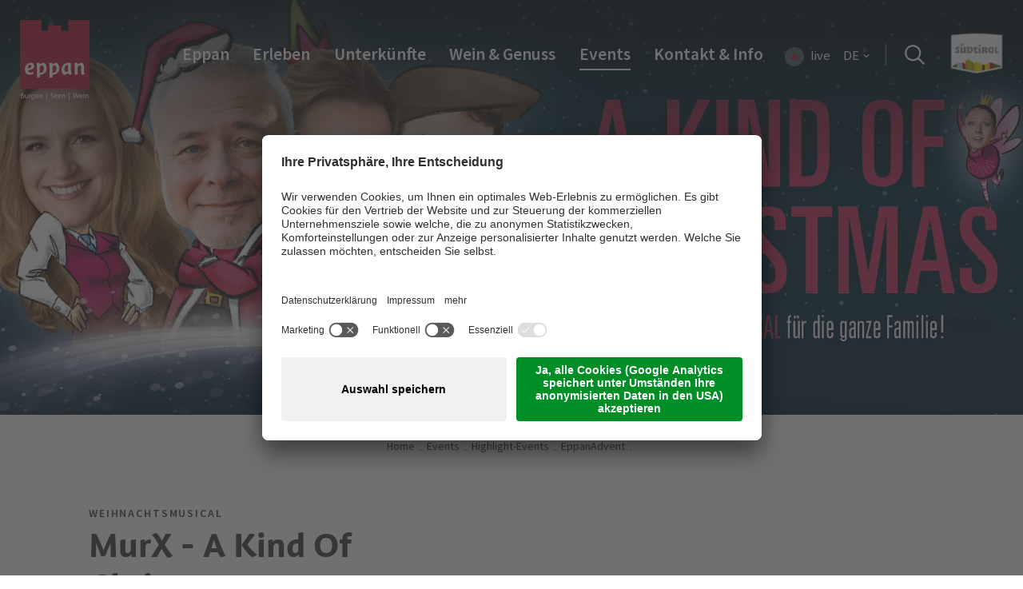

--- FILE ---
content_type: text/html; charset=utf-8
request_url: https://www.eppan.com/de/events/feiern-in-eppan/murx-a-kind-of-christmas
body_size: 42911
content:
<!DOCTYPE html>
<html lang="de-De">
<head>    <!-- Google Tag Manager -->
    <script data-usercentrics="Google Tag Manager" type="text/plain">(function(w,d,s,l,i){w[l]=w[l]||[];w[l].push({'gtm.start':
    new Date().getTime(),event:'gtm.js'});var f=d.getElementsByTagName(s)[0],
    j=d.createElement(s),dl=l!='dataLayer'?'&l='+l:'';j.src=
    'https://www.googletagmanager.com/gtm.js?id='+i+dl;f.parentNode.insertBefore(j,f);
    })(window,document,'script','dataLayer','GTM-WS5ZRM8');</script>
    <!-- End Google Tag Manager -->
    
    <script id="usercentrics-cmp" data-settings-id="HmwuQPRou" src="https://app.usercentrics.eu/browser-ui/latest/loader.js" async></script>

<meta charset="utf-8">
<!-- 
	build by sitepackagebuilder.com

	This website is powered by TYPO3 - inspiring people to share!
	TYPO3 is a free open source Content Management Framework initially created by Kasper Skaarhoj and licensed under GNU/GPL.
	TYPO3 is copyright 1998-2026 of Kasper Skaarhoj. Extensions are copyright of their respective owners.
	Information and contribution at https://typo3.org/
-->


<link rel="shortcut icon" href="/typo3conf/ext/zeppelin_default_template/Resources/Public/Icons/favicon.ico" type="image/vnd.microsoft.icon">

<meta http-equiv="x-ua-compatible" content="IE=edge" />
<meta name="generator" content="TYPO3 CMS" />
<meta name="viewport" content="width=device-width, initial-scale=1" />
<meta name="robots" content="index,follow" />
<meta name="referrer" content="no-referrer-when-downgrade" />
<meta property="og:title" content="Murx - A Kind Of Christmas" />
<meta property="og:url" content="https://www.eppan.com/de/events/feiern-in-eppan/murx-a-kind-of-christmas" />
<meta property="og:site_name" content="TV Eppan" />
<meta name="twitter:card" content="summary" />
<meta name="apple-mobile-web-app-capable" content="no" />


<link rel="stylesheet" type="text/css" href="/typo3temp/assets/compressed/merged-71031b2df75189fd7bf1a3980928b3e6-12dd97b737dd144675b23371caa6dcee.css?1764253251" media="all">



<script src="/typo3temp/assets/compressed/merged-4470fe24041f18f4e47e2d46c685798a-462744ef99d0865331cc3bbb68cc5c4d.js?1741868743"></script>


<script type="module" src="https://apps.lts.it/cart/lts-widget?container_id=lts-shop-id"></script>

	<link rel="shortcut icon" sizes="96x96" href="/typo3conf/ext/zeppelin_default_template/Resources/Public/Icons/favicon-96x96.png" />
	<link rel="shortcut icon" sizes="160x160" href="/typo3conf/ext/zeppelin_default_template/Resources/Public/Icons/favicon-160x160.png" />
	<link rel="shortcut icon" sizes="192x192" href="/typo3conf/ext/zeppelin_default_template/Resources/Public/Icons/favicon-192x192.png" />
	<link rel="shortcut icon" sizes="196x196" href="/typo3conf/ext/zeppelin_default_template/Resources/Public/Icons/favicon-196x196.png" />
	<link rel="shortcut icon" sizes="256x256" href="/typo3conf/ext/zeppelin_default_template/Resources/Public/Icons/favicon-256x256.png" />
	<link rel="apple-touch-icon" sizes="57x57" href="/typo3conf/ext/zeppelin_default_template/Resources/Public/Icons/apple-touch-icon-57x57.png" />
	<link rel="apple-touch-icon" sizes="60x60" href="/typo3conf/ext/zeppelin_default_template/Resources/Public/Icons/apple-touch-icon-60x60.png" />
	<link rel="apple-touch-icon" sizes="72x72" href="/typo3conf/ext/zeppelin_default_template/Resources/Public/Icons/apple-touch-icon-72x72.png" />
	<link rel="apple-touch-icon" sizes="76x76" href="/typo3conf/ext/zeppelin_default_template/Resources/Public/Icons/apple-touch-icon-76x76.png" />
	<link rel="apple-touch-icon" sizes="114x114" href="/typo3conf/ext/zeppelin_default_template/Resources/Public/Icons/apple-touch-icon-114x114.png" />
	<link rel="apple-touch-icon" sizes="120x120" href="/typo3conf/ext/zeppelin_default_template/Resources/Public/Icons/apple-touch-icon-120x120.png" />
	<link rel="apple-touch-icon" sizes="128x128" href="/typo3conf/ext/zeppelin_default_template/Resources/Public/Icons/apple-touch-icon-128x128.png" />
	<link rel="apple-touch-icon" sizes="144x144" href="/typo3conf/ext/zeppelin_default_template/Resources/Public/Icons/apple-touch-icon-144x144.png" />
	<link rel="apple-touch-icon" sizes="152x152" href="/typo3conf/ext/zeppelin_default_template/Resources/Public/Icons/apple-touch-icon-152x152.png" />
	<link rel="apple-touch-icon" sizes="180x180" href="/typo3conf/ext/zeppelin_default_template/Resources/Public/Icons/apple-touch-icon-180x180.png" />
	
	<meta name="application-name" content="Zeppelin Default Template"/>
	<meta name="msapplication-square70x70logo" content="/typo3conf/ext/zeppelin_default_template/Resources/Public/Icons/win8-tile-70x70.png"/>
	<meta name="msapplication-wide150x150logo" content="/typo3conf/ext/zeppelin_default_template/Resources/Public/Icons/win8-tile-150x150.png"/>
	<meta name="msapplication-square310x310logo" content="/typo3conf/ext/zeppelin_default_template/Resources/Public/Icons/win8-tile-310x310.png"/>
	<meta name="msapplication-TileImage" content="/typo3conf/ext/zeppelin_default_template/Resources/Public/Icons/win8-tile-144x144.png"/>
	<meta name="msapplication-TileColor" content="#0E2B5E"/>



<link rel="preload" href="/typo3conf/ext/zeppelin_default_template/Resources/Public/Fonts/suedtirol/suedtirolnexttt-bold.woff2" as="font" type="font/woff2" crossorigin>

<style>
    @font-face {
        font-family: 'Source Sans Pro Bold';
        src: url('/typo3conf/ext/zeppelin_default_template/Resources/Public/Fonts/ssp/sourcesanspro-bold.woff') format('woff'),
        url('/typo3conf/ext/zeppelin_default_template/Resources/Public/Fonts/ssp/sourcesanspro-bold.woff2') format('woff2');
        font-weight: normal;
        font-style: normal;
        font-display: swap;
    }

    @font-face {
        font-family: 'Source Sans Pro Light';
        src: url('/typo3conf/ext/zeppelin_default_template/Resources/Public/Fonts/ssp/sourcesanspro-light.woff') format('woff'),
        url('/typo3conf/ext/zeppelin_default_template/Resources/Public/Fonts/ssp/sourcesanspro-light.woff2') format('woff2');
        font-weight: normal;
        font-style: normal;
        font-display: swap;
    }

    @font-face {
        font-family: 'Source Sans Pro Regular';
        src: url('/typo3conf/ext/zeppelin_default_template/Resources/Public/Fonts/ssp/sourcesanspro-regular.woff') format('woff'),
        url('/typo3conf/ext/zeppelin_default_template/Resources/Public/Fonts/ssp/sourcesanspro-regular.woff2') format('woff2');
        font-weight: normal;
        font-style: normal;
        font-display: swap;
    }

    @font-face {
        font-family: 'Source Sans Pro Semibold';
        src: url('/typo3conf/ext/zeppelin_default_template/Resources/Public/Fonts/ssp/sourcesanspro-semibold.woff') format('woff'),
        url('/typo3conf/ext/zeppelin_default_template/Resources/Public/Fonts/ssp/sourcesanspro-semibold.woff2') format('woff2');
        font-weight: normal;
        font-style: normal;
        font-display: swap;
    }

    @font-face {
        font-family: 'Suedtirol Next TT Bold';
        src: url('/typo3conf/ext/zeppelin_default_template/Resources/Public/Fonts/suedtirol/suedtirolnexttt-bold.woff') format('woff'),
        url('/typo3conf/ext/zeppelin_default_template/Resources/Public/Fonts/suedtirol/suedtirolnexttt-bold.woff2') format('woff2');
        font-weight: bold;
        font-style: normal;
        font-display: swap;
    }

    @font-face {
        font-family: 'Suedtirol Next TT Regular';
        src: url('/typo3conf/ext/zeppelin_default_template/Resources/Public/Fonts/suedtirol/suedtirolnexttt-regular.woff') format('woff'),
        url('/typo3conf/ext/zeppelin_default_template/Resources/Public/Fonts/suedtirol/suedtirolnexttt-regular.woff2') format('woff2');
        font-weight: normal;
        font-style: normal;
        font-display: swap;
    }
</style>


<link rel="canonical" href="https://www.eppan.com/de/events/feiern-in-eppan/murx-a-kind-of-christmas"/>
</head>
<body>
<div style="display: none;">
    <svg>
        <symbol id="icon-location1" viewbox="0 0 50 50">
            <path
                d="M 37.3953 22.015 C 37.2558 21.8777 37.0296 21.8777 36.89 22.015 L 34.6651 24.2057 C 34.6071 24.2628 34.5709 24.3379 34.5623 24.4178 C 34.3852 26.0865 33.6241 27.6591 32.419 28.8452 L 31.8903 29.366 L 28.0483 25.5835 C 28.2912 25.6398 28.5292 25.6686 28.76 25.6686 C 29.0989 25.6686 29.4231 25.6075 29.7277 25.4847 C 29.9104 25.4113 29.9979 25.2059 29.923 25.026 C 29.8484 24.8461 29.6396 24.7603 29.4572 24.8337 C 27.986 25.4263 26.29 23.8494 26.0765 23.6422 L 25.0556 22.6372 C 25.1823 22.108 25.0728 21.5399 24.747 21.0786 C 24.3786 20.5571 23.7928 20.2581 23.1374 20.2581 L 20.6648 20.2755 L 20.6581 20.2755 C 20.4214 20.2755 20.199 20.1852 20.0307 20.0208 C 19.8611 19.8549 19.7678 19.634 19.7678 19.3983 L 19.7678 19.3617 C 19.768 18.8893 20.1437 18.5046 20.6232 18.4858 L 25.1262 18.3112 C 26.7513 18.2483 28.3712 18.7343 29.6848 19.6792 C 29.8272 19.7817 30.0237 19.7667 30.1482 19.644 L 32.5132 17.3157 C 32.6527 17.1783 32.6527 16.9556 32.5132 16.8182 C 32.3737 16.6809 32.1477 16.6809 32.0081 16.8182 L 29.8552 18.9379 C 28.4592 18.014 26.7819 17.5432 25.098 17.6084 L 20.5951 17.7831 C 20.5845 17.7833 20.5741 17.7844 20.5637 17.7849 L 18.855 16.103 C 18.7158 15.9657 18.4896 15.9657 18.35 16.103 C 18.2105 16.2405 18.2105 16.4631 18.35 16.6005 L 19.7983 18.0261 C 19.3488 18.3062 19.0533 18.7994 19.0533 19.3617 L 19.0533 19.3983 C 19.053 19.8228 19.2216 20.2211 19.5273 20.5199 C 19.8332 20.819 20.2384 20.9819 20.6699 20.979 L 23.1399 20.9617 C 23.709 20.9617 24.0236 21.2866 24.1604 21.4802 C 24.2646 21.6279 24.3345 21.7917 24.3683 21.9608 L 24.246 21.8401 C 24.1064 21.7028 23.8802 21.7028 23.741 21.8401 C 23.6014 21.9774 23.6014 22.2002 23.741 22.3375 L 31.8015 30.2733 C 32.1495 30.616 32.1495 31.1736 31.8015 31.5164 C 31.4534 31.8588 30.8875 31.859 30.5394 31.5166 L 25.4053 26.4619 C 25.2657 26.3246 25.0396 26.3246 24.9 26.4619 C 24.7604 26.5994 24.7604 26.822 24.9 26.9595 L 30.4302 32.4037 C 30.7783 32.7465 30.7783 33.3041 30.4302 33.6469 C 30.2617 33.8127 30.0374 33.9042 29.7988 33.9042 C 29.5605 33.9042 29.3361 33.8127 29.1676 33.6469 L 23.9254 28.4857 C 23.7858 28.3483 23.5596 28.3483 23.4203 28.4857 C 23.2807 28.6228 23.2807 28.8456 23.4203 28.9829 L 27.7158 33.2122 C 28.0636 33.5548 28.0634 34.1121 27.7156 34.4547 C 27.3672 34.7974 26.801 34.7974 26.4529 34.4547 L 21.7876 29.8617 C 21.6481 29.7242 21.4219 29.7242 21.2823 29.8617 C 21.1427 29.999 21.1427 30.2217 21.2823 30.3589 L 24.743 33.766 C 25.0911 34.1086 25.0911 34.6664 24.743 35.009 C 24.395 35.3517 23.8287 35.3517 23.4807 35.009 L 17.2197 28.8452 C 16.0148 27.6591 15.2535 26.0865 15.0764 24.4178 C 15.0681 24.3379 15.0318 24.2628 14.9738 24.2057 L 12.11 21.3862 C 11.9705 21.2488 11.7443 21.2488 11.6046 21.3862 C 11.4651 21.5236 11.4651 21.7463 11.6046 21.8837 L 14.3802 24.6161 C 14.5982 26.3979 15.4241 28.0723 16.7146 29.3428 L 17.2414 29.8613 C 17.0453 30.1288 16.939 30.4487 16.939 30.785 C 16.939 31.2078 17.1061 31.6051 17.4099 31.9039 C 17.7231 32.2122 18.1348 32.3665 18.5461 32.3665 C 18.5867 32.3665 18.6272 32.3646 18.6677 32.3617 C 18.6538 32.4458 18.6465 32.5314 18.6465 32.618 C 18.6465 33.0408 18.8137 33.4381 19.1172 33.7369 C 19.4304 34.0452 19.8421 34.1995 20.2537 34.1995 C 20.3337 34.1995 20.4136 34.1934 20.493 34.1818 C 20.4204 34.6616 20.5709 35.1681 20.9449 35.5366 C 21.2485 35.8354 21.6523 36 22.0814 36 C 22.4642 36 22.8262 35.869 23.1154 35.6288 C 23.4063 35.8555 23.7589 35.9694 24.1118 35.9694 C 24.5232 35.9694 24.9349 35.8151 25.2483 35.5065 C 25.4818 35.2769 25.6281 34.9932 25.6876 34.6962 L 25.9476 34.9521 C 26.261 35.2607 26.6725 35.4148 27.0841 35.4148 C 27.4958 35.4148 27.9074 35.2607 28.2206 34.9521 C 28.454 34.7223 28.6003 34.4388 28.6599 34.1416 L 28.6623 34.1443 C 28.9658 34.4431 29.3697 34.6077 29.7988 34.6077 C 30.2284 34.6077 30.6318 34.4431 30.9355 34.1443 C 31.3944 33.6925 31.5168 33.0333 31.3035 32.4706 C 31.6695 32.4407 32.0272 32.2888 32.3065 32.0135 C 32.9034 31.4263 32.9315 30.488 32.3916 29.8669 L 32.9243 29.3428 C 34.2145 28.0723 35.0405 26.3979 35.2587 24.6161 L 37.3953 22.5125 C 37.5349 22.3751 37.5349 22.1523 37.3953 22.015 L 37.3953 22.015 ZM 17.915 31.4064 C 17.7465 31.2405 17.6536 31.0199 17.6536 30.785 C 17.6536 30.6381 17.6901 30.4965 17.7586 30.3705 L 18.9672 31.5604 C 18.8392 31.6281 18.6956 31.6639 18.5461 31.6639 C 18.3079 31.6639 18.0838 31.5726 17.915 31.4064 L 17.915 31.4064 ZM 19.6223 33.2394 C 19.4537 33.0735 19.3609 32.8529 19.3609 32.618 C 19.3609 32.4333 19.4191 32.2579 19.5256 32.1105 L 20.7692 33.3345 C 20.4208 33.5775 19.9341 33.5464 19.6223 33.2394 L 19.6223 33.2394 ZM 21.4503 35.0391 C 21.1385 34.7322 21.1071 34.2532 21.3537 33.9102 L 22.5972 35.1343 C 22.4474 35.2391 22.269 35.2964 22.0814 35.2964 C 21.8432 35.2964 21.6188 35.2051 21.4503 35.0391 L 21.4503 35.0391 ZM 21.4503 35.0391 L 21.4503 35.0391 Z"
                fill="currentColor" />
        </symbol>
        <symbol id="icon-location2" viewbox="0 0 50 50">
            <path
                d="M 19.2001 28.1686 L 31.0585 28.1686 C 32.4032 28.1686 33.5 27.149 33.5 25.8997 L 33.5 21.2136 C 33.5 21.2053 33.5 21.1971 33.4957 21.189 C 33.4957 21.1809 33.4912 21.1685 33.4912 21.1603 C 33.4912 21.152 33.4868 21.1438 33.4868 21.1356 C 33.4823 21.1273 33.4823 21.1191 33.478 21.1068 C 33.4735 21.0986 33.4735 21.0903 33.4692 21.0822 C 33.4646 21.074 33.4646 21.0657 33.4603 21.0575 C 33.4558 21.0493 33.4514 21.041 33.4469 21.0288 C 33.4426 21.0205 33.438 21.0123 33.4338 21.0081 L 33.4205 20.9834 C 33.416 20.9753 33.4119 20.9712 33.4072 20.9629 C 33.403 20.9547 33.3939 20.9465 33.3895 20.9382 C 33.3851 20.9299 33.3806 20.926 33.3717 20.9177 C 33.3673 20.9095 33.3586 20.9054 33.3541 20.8971 C 33.3497 20.8889 33.3409 20.8848 33.3362 20.8767 C 33.3318 20.8684 33.3231 20.8644 33.3187 20.8601 L 33.2965 20.8396 C 33.2877 20.8354 33.2833 20.8273 33.2744 20.8232 C 33.2657 20.8191 33.2568 20.8108 33.2479 20.8069 C 33.2391 20.8026 33.2345 20.7986 33.2257 20.7943 C 33.2169 20.7903 33.208 20.7861 33.1995 20.778 L 33.1462 20.7534 L 33.1198 20.741 C 33.1108 20.7369 33.1021 20.7369 33.0933 20.7328 C 33.0844 20.7288 33.0712 20.7246 33.0624 20.7246 C 33.0535 20.7246 33.0446 20.7205 33.04 20.7205 C 33.0267 20.7163 33.0181 20.7163 33.0046 20.7163 C 33.0004 20.7163 32.9956 20.7123 32.9869 20.7123 L 17.9569 18.7845 L 17.9569 16.8361 C 17.9569 16.8157 17.9569 16.7949 17.9528 16.7784 C 17.9528 16.7744 17.9528 16.7701 17.9481 16.7622 C 17.9481 16.7498 17.9436 16.7375 17.9436 16.725 C 17.9393 16.7128 17.9393 16.7046 17.9349 16.6923 C 17.9349 16.6838 17.9308 16.6798 17.9308 16.6716 L 17.9174 16.6348 C 17.9174 16.6305 17.9128 16.6223 17.9128 16.6183 C 17.9082 16.606 17.9039 16.5977 17.8951 16.5853 C 17.8906 16.5812 17.8906 16.573 17.8862 16.569 C 17.882 16.5608 17.8774 16.5525 17.8685 16.5442 C 17.8641 16.536 17.86 16.532 17.8552 16.5238 C 17.8508 16.5156 17.8463 16.5112 17.8419 16.5032 C 17.8374 16.4949 17.8289 16.4866 17.8246 16.4784 L 17.7845 16.4414 L 17.7712 16.4292 C 17.7623 16.4209 17.7535 16.4128 17.7404 16.4045 C 17.7358 16.4003 17.7269 16.3962 17.7225 16.3921 C 17.7136 16.3839 17.705 16.3799 17.6962 16.3716 C 17.683 16.3633 17.6696 16.3551 17.6608 16.3511 C 17.6563 16.3469 17.6517 16.3469 17.6476 16.3429 C 17.6296 16.3347 17.6078 16.3264 17.5902 16.3181 L 14.3301 15.0439 C 14.025 14.9248 13.6754 15.0562 13.5471 15.3398 C 13.4189 15.6235 13.5605 15.9481 13.8656 16.0674 L 16.7583 17.2019 L 16.7583 29.3606 C 16.7583 30.5115 17.6871 31.465 18.8859 31.6089 C 18.6694 31.946 18.5409 32.3407 18.5409 32.76 C 18.5409 33.9971 19.6244 35 20.9513 35 C 22.2782 35 23.3621 33.993 23.3621 32.76 C 23.3621 32.3489 23.2426 31.9584 23.0306 31.6296 L 28.4001 31.6296 C 28.1877 31.9625 28.0685 32.3489 28.0685 32.76 C 28.0685 33.9971 29.1521 35 30.479 35 C 31.8059 35 32.8896 33.993 32.8896 32.76 C 32.8896 31.5267 31.8059 30.5197 30.479 30.5197 L 19.2001 30.5197 C 18.5098 30.5197 17.9528 29.9977 17.9528 29.3606 L 17.9528 27.8562 C 18.3153 28.0535 18.7443 28.1686 19.2001 28.1686 L 19.2001 28.1686 ZM 22.1725 32.7557 C 22.1725 33.3805 21.6238 33.8861 20.9561 33.8861 C 20.288 33.8861 19.7396 33.3765 19.7396 32.7557 C 19.7396 32.1351 20.288 31.6254 20.9561 31.6254 C 21.6238 31.6254 22.1725 32.1309 22.1725 32.7557 L 22.1725 32.7557 ZM 31.6998 32.7557 C 31.6998 33.3805 31.1514 33.8861 30.4834 33.8861 C 29.8156 33.8861 29.2672 33.3765 29.2672 32.7557 C 29.2672 32.1351 29.8156 31.6254 30.4834 31.6254 C 31.1514 31.6254 31.6998 32.1309 31.6998 32.7557 L 31.6998 32.7557 ZM 31.0585 27.0587 L 19.2001 27.0587 C 18.5098 27.0587 17.9528 26.5366 17.9528 25.8997 L 17.9528 19.9023 L 32.3059 21.7399 L 32.3059 25.8955 C 32.3059 26.5408 31.7443 27.0587 31.0585 27.0587 L 31.0585 27.0587 ZM 31.0585 27.0587 L 31.0585 27.0587 Z"
                fill="currentColor" />
        </symbol>
        <symbol id="icon-location3" viewbox="0 0 50 50">
            <path
                d="M 37.283 27.6272 L 33.1602 24.5743 L 33.1602 23.3485 C 33.1602 23.1804 33.0799 23.0225 32.9433 22.9213 L 24.8287 16.9128 C 24.6339 16.7688 24.366 16.7688 24.1717 16.9128 L 16.0567 22.9213 C 15.9201 23.0225 15.8398 23.1804 15.8398 23.3485 L 15.8398 24.5743 L 11.7172 27.6272 C 11.5804 27.7284 11.5001 27.8867 11.5001 28.0548 L 11.5001 33.4644 C 11.5001 33.7601 11.7443 34 12.0457 34 L 36.9547 34 C 37.256 34 37.4999 33.7601 37.4999 33.4644 L 37.4999 28.0548 C 37.4999 27.8867 37.4196 27.7284 37.283 27.6272 L 37.283 27.6272 ZM 25.0896 32.9291 L 23.9104 32.9291 L 23.9104 30.2299 L 25.0896 30.2299 L 25.0896 32.9291 ZM 26.1807 32.9291 L 26.1807 29.6945 C 26.1807 29.3988 25.9365 29.1589 25.6351 29.1589 L 23.3649 29.1589 C 23.0639 29.1589 22.8196 29.3988 22.8196 29.6945 L 22.8196 32.9291 L 16.9305 32.9291 L 16.9305 23.6156 L 24.4999 18.0111 L 32.0695 23.6156 L 32.0695 32.9291 L 26.1807 32.9291 ZM 12.5906 28.3215 L 15.8398 25.9158 L 15.8398 32.9291 L 12.5906 32.9291 L 12.5906 28.3215 ZM 36.4092 32.9291 L 33.1602 32.9291 L 33.1602 25.9158 L 36.4092 28.3215 L 36.4092 32.9291 ZM 36.4092 32.9291 L 36.4092 32.9291 Z"
                fill="currentColor" />
            <path
                d="M 12.374 24.1844 L 24.4999 15.2059 L 36.6265 24.1844 C 36.7246 24.2572 36.8398 24.2924 36.9544 24.2924 C 37.1195 24.2924 37.283 24.2189 37.39 24.0795 C 37.5714 23.8434 37.5234 23.5073 37.283 23.3295 L 24.8287 14.1079 C 24.6339 13.964 24.366 13.964 24.1717 14.1079 L 11.7172 23.3295 C 11.4765 23.5073 11.4286 23.8431 11.61 24.0791 C 11.7915 24.3156 12.1335 24.3627 12.374 24.1844 L 12.374 24.1844 ZM 12.374 24.1844 L 12.374 24.1844 Z"
                fill="currentColor" />
        </symbol>
        <symbol id="icon-website" viewbox="0 0 35 35">
            <path
                d="M 3 18 C 3 9.7156 9.7155 3 18 3 C 26.2845 3 33 9.7156 33 18 C 33 26.2844 26.2845 33 18 33 C 9.7155 33 3 26.2844 3 18 Z"
                stroke-width="1" stroke="currentColor" fill="none" />
            <path
                d="M 25.3615 17.3167 L 18.3026 11.1423 C 18.2903 11.1302 18.278 11.1211 18.2625 11.1121 C 18.1082 10.9673 17.8615 10.9612 17.6979 11.103 L 10.639 17.2773 C 10.4663 17.4282 10.4539 17.6848 10.6052 17.8538 C 10.6885 17.9444 10.8027 17.9897 10.9167 17.9897 C 11.0155 17.9897 11.1142 17.9564 11.1945 17.887 L 12.4655 16.7734 L 12.4655 23.974 C 12.4655 24.5382 12.9344 25 13.5145 25 L 15.7419 25 C 16.285 25 16.7261 24.5684 16.7261 24.0373 L 16.7261 20.3766 C 16.7261 20.2951 16.794 20.2288 16.8773 20.2288 L 19.1265 20.2288 C 19.2097 20.2288 19.2775 20.2951 19.2775 20.3766 L 19.2775 24.0373 C 19.2775 24.5684 19.7188 25 20.2617 25 L 22.4893 25 C 23.0754 25 23.5381 24.4355 23.5381 23.7144 L 23.5381 16.8127 L 24.8093 17.9263 C 24.8894 17.9957 24.9882 18.0288 25.0869 18.0288 C 25.2011 18.0288 25.3153 17.9836 25.3984 17.893 C 25.5467 17.7241 25.5312 17.4676 25.3615 17.3167 L 25.3615 17.3167 ZM 22.7021 19.3296 L 22.7021 23.7083 C 22.7021 24.001 22.554 24.179 22.4861 24.179 L 20.2587 24.179 C 20.1754 24.179 20.1074 24.1127 20.1074 24.0313 L 20.1074 20.3766 C 20.1074 19.8455 19.6663 19.414 19.1233 19.414 L 16.8741 19.414 C 16.3312 19.414 15.89 19.8455 15.89 20.3766 L 15.89 24.0373 C 15.89 24.1188 15.8223 24.1851 15.739 24.1851 L 13.5114 24.1851 C 13.3942 24.1851 13.2953 24.0916 13.2953 23.974 L 13.2953 16.0431 L 17.9787 11.951 L 22.7021 16.0823 L 22.7021 19.3296 ZM 22.7021 19.3296 L 22.7021 19.3296 Z"
                fill="currentColor" />
        </symbol>
        <symbol id="icon-booking" viewbox="0 0 25 21">
            <path
                d="M 24.226 19.0917 L 1.032 19.0917 C 0.6049 19.0917 0.2581 19.4196 0.2581 19.8221 C 0.2581 20.2247 0.6049 20.5524 1.032 20.5524 L 24.226 20.5524 C 24.6527 20.5524 25 20.2247 25 19.8221 C 25 19.4196 24.6527 19.0917 24.226 19.0917 L 24.226 19.0917 ZM 13.4034 3.8447 L 13.4034 2.3881 L 14.9469 2.3881 C 15.3734 2.3881 15.7209 2.0598 15.7209 1.6577 C 15.7209 1.2542 15.3734 0.9269 14.9469 0.9269 L 10.3068 0.9269 C 9.8807 0.9269 9.5377 1.2542 9.5377 1.6577 C 9.5377 2.0598 9.8807 2.3881 10.3068 2.3881 L 11.855 2.3881 C 11.855 2.3881 11.8514 3.9058 11.855 3.8447 C 5.3851 4.2219 0.2581 9.317 0.2581 15.5197 L 0.2581 16.25 C 0.2581 16.6526 0.6049 16.9813 1.032 16.9813 L 24.226 16.9813 C 24.6527 16.9813 25 16.6526 25 16.25 L 25 15.5197 C 25 9.317 19.8696 4.2219 13.4034 3.8447 L 13.4034 3.8447 ZM 1.8064 15.5197 C 1.8064 9.8768 6.6488 5.3054 12.629 5.3054 C 18.6049 5.3054 23.4521 9.8768 23.4521 15.5197 L 1.8064 15.5197 ZM 1.8064 15.5197 L 1.8064 15.5197 Z"
                fill="currentColor" />
        </symbol>
        <symbol id="icon-user" viewbox="0 0 64 64">
            <path
                d="M36 44.163v-3.299c4.406-2.483 8-8.673 8-14.864 0-9.941 0-18-12-18s-12 8.059-12 18c0 6.191 3.594 12.382 8 14.864v3.299c-13.569 1.109-24 7.776-24 15.837h56c0-8.060-10.431-14.727-24-15.837z" />
        </symbol>
        <symbol id="icon-next" viewbox="0 0 37 37">
            <path
                d="M 7.9279 2.464 L 10.9139 0.1667 L 29.6667 19.0883 L 10.2879 37.1667 L 7.6667 34.9203 L 24.9834 19.0473 L 7.9279 2.464 Z" />
        </symbol>
        <symbol id="icon-prev" viewbox="0 0 37 37">
            <path
                d="M 29.2388 2.2974 L 26.2528 0 L 7.5 18.9216 L 26.8788 37 L 29.5 34.7537 L 12.1832 18.8806 L 29.2388 2.2974 Z" />
        </symbol>
        <symbol id="icon-up" viewbox="0 0 37 37">
            <path
                d="M 2.2974 29.7388 L 0 26.7528 L 18.9216 8 L 37 27.3788 L 34.7537 30 L 18.8806 12.6832 L 2.2974 29.7388 Z" />
        </symbol>
        <symbol id="icon-down" viewbox="0 0 37 37">
            <path
                d="M 34.7026 8.2612 L 37 11.2472 L 18.0784 30 L 0 10.6212 L 2.2463 8 L 18.1194 25.3168 L 34.7026 8.2612 Z" />
        </symbol>
        <symbol id="icon-callsign" viewbox="0 0 37 37">
            <path
                d="M 19.5 26 L 20.5 10.4844 L 20.5 4 L 16.5 4 L 16.5 10.4844 L 17.5 26 L 19.5 26 L 19.5 26 ZM 20.5 33 L 20.5 29 L 16.5 29 L 16.5 33 L 20.5 33 L 20.5 33 Z" />
        </symbol>
        <symbol id="icon-callsign-round" viewbox="0 0 64 64">
            <path
                d="M31 6c-14.912 0-27 12.088-27 27s12.088 27 27 27 27-12.088 27-27-12.088-27-27-27zM31 54c-11.598 0-21-9.402-21-21s9.402-21 21-21 21 9.402 21 21-9.402 21-21 21zM31 20c-1.656 0-3 1.342-3 3v10.124c0 1.656 1.344 3 3 3s3-1.344 3-3v-10.124c0-1.658-1.344-3-3-3zM31 40c-1.656 0-3 1.344-3 3s1.344 3 3 3 3-1.344 3-3-1.344-3-3-3z" />
        </symbol>
        <symbol id="icon-callsign-round-inv" viewbox="0 0 64 64">
            <path
                d="M31 7c-14.36 0-26 11.64-26 26s11.64 26 26 26 26-11.64 26-26-11.64-26-26-26zM31 47.75c-1.658 0-3-1.344-3-3s1.342-3 3-3c1.656 0 3 1.344 3 3s-1.344 3-3 3zM34 34.75c0 1.656-1.344 3-3 3-1.658 0-3-1.344-3-3v-14c0-1.658 1.342-3 3-3 1.656 0 3 1.342 3 3v14z" />
        </symbol>
        <symbol id="icon-enlarge" viewbox="0 0 30 30">
            <path
                d="M 8.625 1.125 C 8.625 1.375 8.875 1.375 8.875 1.875 C 8.875 2.625 8.625 2.625 8.375 2.875 L 2.875 2.875 L 2.875 8.625 C 2.625 8.625 2.625 8.875 1.875 8.875 C 1.375 8.875 1.375 8.625 1.125 8.375 C 1.625 1.625 1.375 1.375 1.125 1.125 L 8.625 1.125 Z" />
            <path
                d="M 28.875 22 C 28.375 29 28.625 29.25 28.625 29.5 L 21.375 29.5 C 21.375 29.25 21.125 29.25 21.125 28.5 C 21.125 28 21.375 28 21.625 27.75 L 27.125 27.75 L 27.125 22 C 27.375 21.75 27.375 21.5 27.875 21.5 C 28.625 21.5 28.625 21.75 28.875 22 Z" />
            <path
                d="M 28.625 1.125 C 28.625 1.375 28.375 1.625 28.875 8.625 C 28.625 8.625 28.625 8.875 27.875 8.875 C 27.375 8.875 27.375 8.625 27.125 8.375 L 27.125 2.875 L 21.375 2.875 C 21.375 2.625 21.125 2.625 21.125 1.875 C 21.125 1.375 21.375 1.375 21.625 1.125 L 28.625 1.125 Z" />
            <path
                d="M 2.875 22 L 2.875 27.75 L 8.625 27.75 C 8.625 28 8.875 28 8.875 28.5 C 8.875 29.25 8.625 29.25 8.375 29.5 L 1.125 29.5 C 1.375 29.25 1.625 29 1.125 22 C 1.375 21.75 1.375 21.5 1.875 21.5 C 2.625 21.5 2.625 21.75 2.875 22 Z" />
            <path
                d="M 10 9.25 C 9.75 9.5 9.75 10 9 10 C 8.5 10 1 2.5 1 1.75 C 1 1.25 1.25 1.5 1.25 1.25 C 1.5 1.25 1.25 1 1.75 1 C 2.5 1 7.75 6.5 10 9.25 Z" />
            <path
                d="M 10.375 20.75 C 10.375 21.5 4.875 27.5 2.375 29 C 2.125 28.75 1.625 28.75 1.625 28 C 1.625 27.5 8.875 20 9.375 20 C 10.125 20 10.375 20.25 10.375 20.75 Z" />
            <path
                d="M 29.375 28.625 C 29.125 28.875 29.125 29.375 28.375 29.375 C 27.875 29.375 20.625 22.125 20.625 21.375 C 20.625 20.875 20.875 21.125 20.875 20.875 C 21.125 20.875 20.875 20.625 21.375 20.625 C 22.125 20.625 27.125 25.875 29.375 28.625 Z" />
            <path
                d="M 28.375 1.375 C 28.375 2.125 23.125 7.125 20.375 9.375 C 20.125 9.125 19.625 9.125 19.625 8.375 C 19.625 7.875 26.875 0.625 27.375 0.625 C 28.125 0.625 28.375 0.875 28.375 1.375 Z" />
        </symbol>
        <symbol id="icon-decrease" viewbox="0 0 31 31">
            <path
                d="M 13.0833 5.625 C 12.5833 12.375 12.8333 12.625 12.8333 12.875 L 5.5833 12.875 C 5.5833 12.375 5.3333 11.875 5.5833 11.125 L 11.3333 11.125 L 11.3333 5.625 C 11.5833 5.375 11.5833 5.125 12.0833 5.125 C 12.8333 5.125 12.8333 5.375 13.0833 5.625 Z" />
            <path
                d="M 25.4167 17.2917 C 25.4167 17.7917 25.6667 18.0417 25.4167 19.0417 L 19.6667 19.0417 L 19.6667 25.0417 C 19.1667 25.0417 18.6667 25.2917 17.9167 25.0417 C 18.4167 17.7917 18.1667 17.5417 17.9167 17.2917 L 25.4167 17.2917 Z" />
            <path
                d="M 19.6667 5.625 L 19.6667 11.125 L 25.4167 11.125 C 25.4167 11.625 25.6667 11.875 25.4167 12.875 L 17.9167 12.875 C 18.1667 12.625 18.4167 12.375 17.9167 5.625 C 18.1667 5.375 18.1667 5.125 18.6667 5.125 C 19.4167 5.125 19.4167 5.375 19.6667 5.625 Z" />
            <path
                d="M 12.7083 24.4167 C 12.2083 24.4167 11.7083 24.6667 10.9583 24.4167 L 10.9583 18.6667 L 4.9583 18.6667 C 4.9583 18.1667 4.7083 17.6667 4.9583 16.9167 L 12.4583 16.9167 C 12.4583 17.1667 12.2083 17.4167 12.7083 24.4167 Z" />
            <path
                d="M 13 12 C 13 12.75 12.75 13 12 13 C 11.5 13 4 5.5 4 4.75 C 4 4.25 4.25 4 4.75 4 C 5.5 4 13 11.5 13 12 Z" />
            <path
                d="M 12 19.375 C 12 20.375 6 26.125 3.75 27.375 C 3.5 27.125 3 27.125 3 26.375 C 3 25.875 10.5 18.625 11 18.625 C 11.75 18.625 12 18.875 12 19.375 Z" />
            <path
                d="M 27.375 25.375 C 27.375 26.125 27.125 26.375 26.375 26.375 C 25.875 26.375 18.625 19.125 18.625 18.375 C 18.625 17.875 18.875 17.625 19.375 17.625 C 20.125 17.625 27.375 24.875 27.375 25.375 Z" />
            <path
                d="M 27.375 4.375 C 27.375 5.125 22.125 10.125 19.375 12.375 C 19.125 12.125 18.625 12.125 18.625 11.375 C 18.625 10.875 25.875 3.625 26.375 3.625 C 27.125 3.625 27.375 3.875 27.375 4.375 Z" />
        </symbol>
        <symbol id="icon-cross" viewbox="0 0 30 30">
            <path d="M 29 27.5067 C 29 28.2533 28.2533 29 27.5067 29 L 1 2.12 C 1 1.7467 1.7467 1 2.12 1 L 29 27.5067 Z" />
            <path
                d="M 28.6267 1 C 28.6267 1.3733 29 2.12 29 2.12 L 2.12 29 C 1.7467 29 1 28.2533 1 27.5067 L 27.1333 1 L 28.6267 1 Z" />
        </symbol>
        <symbol id="icon-cross-round" viewbox="0 0 32 32">
            <path
                d="M16 29c-7.18 0-13-5.82-13-13s5.82-13 13-13 13 5.82 13 13-5.82 13-13 13zM16 6c-5.522 0-10 4.478-10 10s4.478 10 10 10c5.523 0 10-4.478 10-10s-4.477-10-10-10zM20.537 19.535l-1.014 1.014c-0.186 0.186-0.488 0.186-0.675 0l-2.87-2.87-2.87 2.87c-0.187 0.186-0.488 0.186-0.675 0l-1.014-1.014c-0.186-0.186-0.186-0.488 0-0.675l2.871-2.869-2.871-2.87c-0.186-0.187-0.186-0.489 0-0.676l1.014-1.013c0.187-0.187 0.488-0.187 0.675 0l2.87 2.87 2.87-2.87c0.187-0.187 0.489-0.187 0.675 0l1.014 1.013c0.186 0.187 0.186 0.489 0 0.676l-2.871 2.87 2.871 2.869c0.186 0.187 0.186 0.49 0 0.675z" />
        </symbol>
        <symbol id="icon-cross-round-inv" viewbox="0 0 32 32">
            <path
                d="M16 29c-7.18 0-13-5.82-13-13s5.82-13 13-13 13 5.82 13 13-5.82 13-13 13zM21.961 12.209c0.244-0.244 0.244-0.641 0-0.885l-1.328-1.327c-0.244-0.244-0.641-0.244-0.885 0l-3.761 3.761-3.761-3.761c-0.244-0.244-0.641-0.244-0.885 0l-1.328 1.327c-0.244 0.244-0.244 0.641 0 0.885l3.762 3.762-3.762 3.76c-0.244 0.244-0.244 0.641 0 0.885l1.328 1.328c0.244 0.244 0.641 0.244 0.885 0l3.761-3.762 3.761 3.762c0.244 0.244 0.641 0.244 0.885 0l1.328-1.328c0.244-0.244 0.244-0.641 0-0.885l-3.762-3.76 3.762-3.762z" />
        </symbol>
        <symbol id="icon-plus" viewbox="0 0 30 30">
            <path
                d="M 15.875 2.625 L 15.875 27.625 C 15.625 27.625 15.625 27.875 14.875 27.875 C 14.375 27.875 14.375 27.625 14.125 27.375 L 14.125 2.625 C 14.375 2.375 14.375 2.125 14.875 2.125 C 15.625 2.125 15.625 2.375 15.875 2.625 Z" />
            <path
                d="M 27.375 15.875 L 2.375 15.875 C 2.375 15.625 2.125 15.625 2.125 14.875 C 2.125 14.375 2.375 14.375 2.625 14.125 L 27.375 14.125 C 27.625 14.375 27.875 14.375 27.875 14.875 C 27.875 15.625 27.625 15.625 27.375 15.875 Z" />
        </symbol>
        <symbol id="icon-plus-round" viewbox="0 0 32 32">
            <path
                d="M16 29c-7.18 0-13-5.82-13-13s5.82-13 13-13 13 5.82 13 13-5.82 13-13 13zM16 6c-5.522 0-10 4.477-10 10 0 5.522 4.478 10 10 10 5.523 0 10-4.478 10-10 0-5.523-4.477-10-10-10zM19.988 17h-3v3c0 0.553-0.448 1-1 1-0.553 0-1-0.447-1-1v-3h-3c-0.553 0-1-0.448-1-1s0.447-1 1-1h3v-3c0-0.553 0.447-1 1-1 0.552 0 1 0.447 1 1v3h3c0.552 0 1 0.448 1 1s-0.448 1-1 1z" />
        </symbol>
        <symbol id="icon-plus-round-inv" viewbox="0 0 32 32">
            <path
                d="M15.5 29.5c-7.18 0-13-5.82-13-13s5.82-13 13-13 13 5.82 13 13-5.82 13-13 13zM21.938 15.938c0-0.552-0.448-1-1-1h-4v-4c0-0.552-0.447-1-1-1h-1c-0.553 0-1 0.448-1 1v4h-4c-0.553 0-1 0.448-1 1v1c0 0.553 0.447 1 1 1h4v4c0 0.553 0.447 1 1 1h1c0.553 0 1-0.447 1-1v-4h4c0.552 0 1-0.447 1-1v-1z" />
        </symbol>
        <symbol id="icon-minus" viewbox="0 0 30 30">
            <path
                d="M 27.375 15.875 L 2.375 15.875 C 2.375 15.625 2.125 15.625 2.125 14.875 C 2.125 14.375 2.375 14.375 2.625 14.125 L 27.375 14.125 C 27.625 14.375 27.875 14.375 27.875 14.875 C 27.875 15.625 27.625 15.625 27.375 15.875 Z" />
        </symbol>
        <symbol id="icon-minus-round" viewbox="0 0 32 32">
            <path
                d="M16 3c-7.18 0-13 5.82-13 13s5.82 13 13 13 13-5.82 13-13-5.82-13-13-13zM16 26c-5.522 0-10-4.478-10-10 0-5.523 4.478-10 10-10 5.523 0 10 4.477 10 10 0 5.522-4.477 10-10 10zM19.738 15h-8c-0.553 0-1 0.448-1 1 0 0.553 0.447 1 1 1h8c0.553 0 1-0.447 1-1 0-0.552-0.447-1-1-1z" />
        </symbol>
        <symbol id="icon-minus-round-inv" viewbox="0 0 32 32">
            <path
                d="M15.5 3.5c-7.18 0-13 5.82-13 13s5.82 13 13 13c7.18 0 13-5.82 13-13s-5.82-13-13-13zM22 16.875c0 0.553-0.448 1-1 1h-11c-0.553 0-1-0.447-1-1v-1c0-0.552 0.447-1 1-1h11c0.552 0 1 0.448 1 1v1z" />
        </symbol>
        <symbol id="icon-search" viewbox="0 0 24 24">
            <path
                d="M10 1q1.828 0 3.496 0.715t2.871 1.918 1.918 2.871 0.715 3.496q0 1.57-0.512 3.008t-1.457 2.609l5.68 5.672q0.289 0.289 0.289 0.711 0 0.43-0.285 0.715t-0.715 0.285q-0.422 0-0.711-0.289l-5.672-5.68q-1.172 0.945-2.609 1.457t-3.008 0.512q-1.828 0-3.496-0.715t-2.871-1.918-1.918-2.871-0.715-3.496 0.715-3.496 1.918-2.871 2.871-1.918 3.496-0.715zM10 3q-1.422 0-2.719 0.555t-2.234 1.492-1.492 2.234-0.555 2.719 0.555 2.719 1.492 2.234 2.234 1.492 2.719 0.555 2.719-0.555 2.234-1.492 1.492-2.234 0.555-2.719-0.555-2.719-1.492-2.234-2.234-1.492-2.719-0.555z" />
        </symbol>
        <symbol id="icon-travel-children" viewbox="0 0 99 103">
            <path
                d="M 61.129 77.314 L 74.125 77.315 L 74.127 64.316 L 78.961 64.316 L 78.96 77.315 L 91.959 77.314 L 91.959 82.148 L 78.96 82.15 L 78.961 95.146 L 74.127 95.146 L 74.125 82.15 L 61.129 82.148 L 61.129 77.314 ZM 99.998 79.736 C 99.998 66.781 89.498 56.28 76.545 56.279 C 63.59 56.279 53.09 66.781 53.09 79.736 C 53.09 92.689 63.59 103.185 76.545 103.185 C 89.498 103.185 99.998 92.689 99.998 79.736 Z" />
            <path
                d="M 45.102 79.736 C 45.102 72.195 47.76 65.283 52.184 59.865 C 48.229 55.209 42.409 52.185 35.832 52.185 L 21.553 52.185 C 9.666 52.186 0 61.859 0 73.742 L 0 91.209 L 0.045 91.486 L 1.244 91.861 C 12.588 95.398 22.439 96.582 30.551 96.582 C 38.283 96.582 44.397 95.502 48.727 94.371 C 46.422 89.998 45.102 85.023 45.102 79.736 L 45.102 79.736 Z" />
            <path
                d="M 11.861 34.211 C 11.861 24.9148 19.3968 17.379 28.693 17.379 C 37.9892 17.379 45.525 24.9148 45.525 34.211 C 45.525 43.5072 37.9892 51.043 28.693 51.043 C 19.3968 51.043 11.861 43.5072 11.861 34.211 Z" />
            <path
                d="M 63.682 34.812 L 54.403 34.812 C 54.294 39.373 53.008 43.637 50.821 47.317 C 53.772 49.016 56.458 51.219 58.757 53.868 C 63.818 50.37 69.929 48.292 76.546 48.292 C 79.085 48.292 81.546 48.624 83.915 49.194 C 80.943 40.844 73.037 34.812 63.682 34.812 L 63.682 34.812 Z" />
            <path
                d="M 56.539 0 C 49.143 0 42.941 4.807 40.685 11.439 C 48.637 15.642 54.113 23.886 54.404 33.421 C 55.113 33.513 55.804 33.661 56.539 33.661 C 65.834 33.661 73.369 26.126 73.369 16.831 C 73.369 7.535 65.834 0 56.539 0 L 56.539 0 Z" />
        </symbol>
        <symbol id="icon-add-room" viewbox="0 0 105 105">
            <path
                d="M 72.556 70.366 L 82.735 70.365 L 82.735 60.186 L 86.52 60.186 L 86.52 70.365 L 96.702 70.366 L 96.702 74.151 L 86.52 74.15 L 86.52 84.33 L 82.735 84.33 L 82.735 74.15 L 72.556 74.151 L 72.556 70.366 ZM 103 72.258 C 103 62.116 94.77 53.891 84.628 53.891 C 74.483 53.891 66.263 62.115 66.263 72.258 C 66.263 82.403 74.482 90.627 84.628 90.627 C 94.771 90.627 103 82.404 103 72.258 Z" />
            <rect x="9.985" y="79.464" width="6.368" height="6.367" />
            <path
                d="M 79.87 47.634 C 79.079 42.617 73.785 38.721 67.297 38.721 C 60.815 38.721 55.52 42.617 54.728 47.634 L 79.87 47.634 L 79.87 47.634 Z" />
            <path
                d="M 49.314 47.634 C 48.522 42.617 43.229 38.721 36.74 38.721 C 30.253 38.721 24.961 42.617 24.17 47.634 L 49.314 47.634 L 49.314 47.634 Z" />
            <path
                d="M 16.314 47.634 L 16.314 32.936 L 30.598 32.936 L 31.143 31.037 C 32.382 26.715 40.529 22.24 52.02 22.24 C 63.511 22.24 71.66 26.715 72.899 31.037 L 73.445 32.936 L 87.726 32.936 L 87.726 47.634 L 92.965 47.634 L 92.965 27.696 L 77.182 27.696 C 73.923 21.31 64.002 17 52.02 17 C 40.039 17 30.121 21.31 26.857 27.696 L 11.077 27.696 L 11.077 47.634 L 16.314 47.634 L 16.314 47.634 Z" />
            <path
                d="M 60.005 72.258 C 60.005 65.28 67.013 55.326 67.013 55.326 C 67.33 54.876 67.139 54.508 66.589 54.508 L 4 54.508 C 3.45 54.508 3 54.958 3 55.508 L 3 80.754 C 3 81.304 3.45 81.754 4 81.754 L 60.909 81.754 C 61.459 81.754 61.775 81.324 61.612 80.799 C 61.612 80.799 60.005 75.625 60.005 72.258 L 60.005 72.258 Z" />
        </symbol>
        <symbol id="icon-remove-room" viewbox="0 0 105 105">
            <path
                d="M 72.556 69.366 L 96.702 69.366 L 96.702 73.151 L 72.556 73.151 L 72.556 69.366 ZM 103 71.258 C 103 61.116 94.77 52.891 84.628 52.891 C 74.483 52.891 66.263 61.115 66.263 71.258 C 66.263 81.403 74.482 89.627 84.628 89.627 C 94.771 89.627 103 81.404 103 71.258 Z" />
            <rect x="9.985" y="78.464" width="6.368" height="6.367" />
            <path
                d="M 79.87 46.634 C 79.079 41.617 73.785 37.721 67.297 37.721 C 60.815 37.721 55.52 41.617 54.728 46.634 L 79.87 46.634 L 79.87 46.634 Z" />
            <path
                d="M 49.314 46.634 C 48.522 41.617 43.229 37.721 36.74 37.721 C 30.253 37.721 24.961 41.617 24.17 46.634 L 49.314 46.634 L 49.314 46.634 Z" />
            <path
                d="M 16.314 46.634 L 16.314 31.936 L 30.598 31.936 L 31.143 30.037 C 32.382 25.715 40.529 21.24 52.02 21.24 C 63.511 21.24 71.66 25.715 72.899 30.037 L 73.445 31.936 L 87.726 31.936 L 87.726 46.634 L 92.965 46.634 L 92.965 26.696 L 77.182 26.696 C 73.923 20.31 64.002 16 52.02 16 C 40.039 16 30.121 20.31 26.857 26.696 L 11.077 26.696 L 11.077 46.634 L 16.314 46.634 L 16.314 46.634 Z" />
            <path
                d="M 60.005 71.258 C 60.005 64.28 67.013 54.326 67.013 54.326 C 67.33 53.876 67.139 53.508 66.589 53.508 L 4 53.508 C 3.45 53.508 3 53.958 3 54.508 L 3 79.754 C 3 80.304 3.45 80.754 4 80.754 L 60.909 80.754 C 61.459 80.754 61.775 80.324 61.612 79.799 C 61.612 79.799 60.005 74.625 60.005 71.258 L 60.005 71.258 Z" />
        </symbol>
        <symbol id="icon-add-calendar" viewbox="0 0 82.8 71.3">
            <path
                d="m 44,0 c 1.333333,0 2.666667,0 4,0 0,2.6666667 0,5.3333333 0,8 -1.333333,0 -2.666667,0 -4,0 0,-2.6666667 0,-5.3333333 0,-8 z" />
            <path
                d="m 40,52 c 3.122292,0.934089 1.515218,-2.907361 2.451733,-4.694482 C 43.455437,44.947593 44.024129,43.365404 40.977564,44 39.196388,43.564514 40.305866,46.019684 40,47.059509 40,48.706339 40,50.35317 40,52 Z" />
            <path
                d="M 42.4,56 C 29.6,56 16.8,56 4,56 4,42.666667 4,29.333333 4,16 c 17.333333,0 34.666667,0 52,0 0,5.633333 0,11.266667 0,16.9 2.14377,-0.636915 4.866696,-0.249787 4,-3.2039 C 60,21.130734 60,12.565367 60,4 c -2.666667,0 -5.333333,0 -8,0 0,2.6666667 0,5.3333333 0,8 -4,0 -8,0 -12,0 0,-2.6666667 0,-5.3333333 0,-8 -6.666667,0 -13.333333,0 -20,0 0,2.6666667 0,5.3333333 0,8 -4,0 -8,0 -12,0 C 8,9.3333333 8,6.6666667 8,4 5.3333333,4 2.6666667,4 0,4 c 0,18.666667 0,37.333333 0,56 14.566667,0 29.133333,0 43.7,0 -0.589299,-1.274284 -1.102264,-2.602439 -1.3,-4 z" />
            <path
                d="m 12,0 c 1.333333,0 2.666667,0 4,0 0,2.6666667 0,5.3333333 0,8 -1.333333,0 -2.666667,0 -4,0 0,-2.6666667 0,-5.3333333 0,-8 z" />
            <path
                d="m 40,32 c 1.333333,0 2.666667,0 4,0 0,2.666667 0,5.333333 0,8 -1.333333,0 -2.666667,0 -4,0 0,-2.666667 0,-5.333333 0,-8 z" />
            <path
                d="m 48,37.7 c 1.56819,-1.910557 4.871843,-2.428498 4,-5.4039 C 51.359428,31.5996 49.420772,32.201183 48.284883,32 47.611294,32.659745 48.196086,34.57787 48,35.715117 48,36.376745 48,37.038372 48,37.7 Z" />
            <path
                d="m 48,20 c 1.333333,0 2.666667,0 4,0 0,2.666667 0,5.333333 0,8 -1.333333,0 -2.666667,0 -4,0 0,-2.666667 0,-5.333333 0,-8 z" />
            <path
                d="m 32,32 c 1.333333,0 2.666667,0 4,0 0,2.666667 0,5.333333 0,8 -1.333333,0 -2.666667,0 -4,0 0,-2.666667 0,-5.333333 0,-8 z" />
            <path
                d="m 40,20 c 1.333333,0 2.666667,0 4,0 0,2.666667 0,5.333333 0,8 -1.333333,0 -2.666667,0 -4,0 0,-2.666667 0,-5.333333 0,-8 z" />
            <path
                d="m 24,20 c 1.333333,0 2.666667,0 4,0 0,2.666667 0,5.333333 0,8 -1.333333,0 -2.666667,0 -4,0 0,-2.666667 0,-5.333333 0,-8 z" />
            <path
                d="m 32,44 c 1.333333,0 2.666667,0 4,0 0,2.666667 0,5.333333 0,8 -1.333333,0 -2.666667,0 -4,0 0,-2.666667 0,-5.333333 0,-8 z" />
            <path
                d="m 8,32 c 1.3333333,0 2.666667,0 4,0 0,2.666667 0,5.333333 0,8 -1.333333,0 -2.6666667,0 -4,0 0,-2.666667 0,-5.333333 0,-8 z" />
            <path
                d="m 8,44 c 1.3333333,0 2.666667,0 4,0 0,2.666667 0,5.333333 0,8 -1.333333,0 -2.6666667,0 -4,0 0,-2.666667 0,-5.333333 0,-8 z" />
            <path
                d="m 16,44 c 1.333333,0 2.666667,0 4,0 0,2.666667 0,5.333333 0,8 -1.333333,0 -2.666667,0 -4,0 0,-2.666667 0,-5.333333 0,-8 z" />
            <path
                d="m 16,20 c 1.333333,0 2.666667,0 4,0 0,2.666667 0,5.333333 0,8 -1.333333,0 -2.666667,0 -4,0 0,-2.666667 0,-5.333333 0,-8 z" />
            <path
                d="m 32,20 c 1.333333,0 2.666667,0 4,0 0,2.666667 0,5.333333 0,8 -1.333333,0 -2.666667,0 -4,0 0,-2.666667 0,-5.333333 0,-8 z" />
            <path
                d="m 24,32 c 1.333333,0 2.666667,0 4,0 0,2.666667 0,5.333333 0,8 -1.333333,0 -2.666667,0 -4,0 0,-2.666667 0,-5.333333 0,-8 z" />
            <path
                d="m 16,32 c 1.333333,0 2.666667,0 4,0 0,2.666667 0,5.333333 0,8 -1.333333,0 -2.666667,0 -4,0 0,-2.666667 0,-5.333333 0,-8 z" />
            <path
                d="m 24,44 c 1.333333,0 2.666667,0 4,0 0,2.666667 0,5.333333 0,8 -1.333333,0 -2.666667,0 -4,0 0,-2.666667 0,-5.333333 0,-8 z" />
            <path
                d="m 52.4,51 c 3.4,0 6.8,0 10.2,0 0,-3.366667 0,-6.733333 0,-10.1 1.183504,0.156008 2.98494,-0.305916 3.8,0.218536 0,3.293822 0,6.587643 0,9.881464 3.4,0 6.8,0 10.2,0 -0.156008,1.183504 0.305916,2.98494 -0.218536,3.8 -3.327155,0 -6.654309,0 -9.981464,0 0,3.4 0,6.8 0,10.2 -1.183504,-0.156008 -2.98494,0.305916 -3.8,-0.218536 0,-3.327155 0,-6.654309 0,-9.981464 -3.4,0 -6.8,0 -10.2,0 0,-1.266667 0,-2.533333 0,-3.8 z m 30.4,1.9 C 83.024034,43.421071 74.831131,34.784371 65.350201,34.524118 55.889408,33.808706 46.84467,41.555533 46.095679,51.012451 44.926302,60.266308 51.925585,69.557855 61.133015,71.010629 70.126494,72.842257 79.800297,66.843566 82.104771,57.950649 82.568817,56.310002 82.800573,54.604751 82.8,52.9 Z" />
        </symbol>
        <symbol id="icon-remove-calendar" viewbox="0 0 82.8 71.3">
            <path
                d="m 44,0 c 1.333333,0 2.666667,0 4,0 0,2.6666667 0,5.3333333 0,8 -1.333333,0 -2.666667,0 -4,0 0,-2.6666667 0,-5.3333333 0,-8 z" />
            <path
                d="m 40,52 c 3.122292,0.934089 1.515218,-2.907361 2.451733,-4.694482 C 43.455437,44.947593 44.024129,43.365404 40.977564,44 39.196388,43.564514 40.305866,46.019684 40,47.059509 40,48.706339 40,50.35317 40,52 Z" />
            <path
                d="M 42.4,56 C 29.6,56 16.8,56 4,56 4,42.666667 4,29.333333 4,16 c 17.333333,0 34.666667,0 52,0 0,5.633333 0,11.266667 0,16.9 2.14377,-0.636915 4.866696,-0.249787 4,-3.2039 C 60,21.130734 60,12.565367 60,4 c -2.666667,0 -5.333333,0 -8,0 0,2.6666667 0,5.3333333 0,8 -4,0 -8,0 -12,0 0,-2.6666667 0,-5.3333333 0,-8 -6.666667,0 -13.333333,0 -20,0 0,2.6666667 0,5.3333333 0,8 -4,0 -8,0 -12,0 C 8,9.3333333 8,6.6666667 8,4 5.3333333,4 2.6666667,4 0,4 c 0,18.666667 0,37.333333 0,56 14.566667,0 29.133333,0 43.7,0 -0.589299,-1.274284 -1.102264,-2.602439 -1.3,-4 z" />
            <path
                d="m 12,0 c 1.333333,0 2.666667,0 4,0 0,2.6666667 0,5.3333333 0,8 -1.333333,0 -2.666667,0 -4,0 0,-2.6666667 0,-5.3333333 0,-8 z" />
            <path
                d="m 40,32 c 1.333333,0 2.666667,0 4,0 0,2.666667 0,5.333333 0,8 -1.333333,0 -2.666667,0 -4,0 0,-2.666667 0,-5.333333 0,-8 z" />
            <path
                d="m 48,37.7 c 1.56819,-1.910557 4.871843,-2.428498 4,-5.4039 C 51.359428,31.5996 49.420772,32.201183 48.284883,32 47.611294,32.659745 48.196086,34.57787 48,35.715117 48,36.376745 48,37.038372 48,37.7 Z" />
            <path
                d="m 48,20 c 1.333333,0 2.666667,0 4,0 0,2.666667 0,5.333333 0,8 -1.333333,0 -2.666667,0 -4,0 0,-2.666667 0,-5.333333 0,-8 z" />
            <path
                d="m 32,32 c 1.333333,0 2.666667,0 4,0 0,2.666667 0,5.333333 0,8 -1.333333,0 -2.666667,0 -4,0 0,-2.666667 0,-5.333333 0,-8 z" />
            <path
                d="m 40,20 c 1.333333,0 2.666667,0 4,0 0,2.666667 0,5.333333 0,8 -1.333333,0 -2.666667,0 -4,0 0,-2.666667 0,-5.333333 0,-8 z" />
            <path
                d="m 24,20 c 1.333333,0 2.666667,0 4,0 0,2.666667 0,5.333333 0,8 -1.333333,0 -2.666667,0 -4,0 0,-2.666667 0,-5.333333 0,-8 z" />
            <path
                d="m 32,44 c 1.333333,0 2.666667,0 4,0 0,2.666667 0,5.333333 0,8 -1.333333,0 -2.666667,0 -4,0 0,-2.666667 0,-5.333333 0,-8 z" />
            <path
                d="m 8,32 c 1.3333333,0 2.666667,0 4,0 0,2.666667 0,5.333333 0,8 -1.333333,0 -2.6666667,0 -4,0 0,-2.666667 0,-5.333333 0,-8 z" />
            <path
                d="m 8,44 c 1.3333333,0 2.666667,0 4,0 0,2.666667 0,5.333333 0,8 -1.333333,0 -2.6666667,0 -4,0 0,-2.666667 0,-5.333333 0,-8 z" />
            <path
                d="m 16,44 c 1.333333,0 2.666667,0 4,0 0,2.666667 0,5.333333 0,8 -1.333333,0 -2.666667,0 -4,0 0,-2.666667 0,-5.333333 0,-8 z" />
            <path
                d="m 16,20 c 1.333333,0 2.666667,0 4,0 0,2.666667 0,5.333333 0,8 -1.333333,0 -2.666667,0 -4,0 0,-2.666667 0,-5.333333 0,-8 z" />
            <path
                d="m 32,20 c 1.333333,0 2.666667,0 4,0 0,2.666667 0,5.333333 0,8 -1.333333,0 -2.666667,0 -4,0 0,-2.666667 0,-5.333333 0,-8 z" />
            <path
                d="m 24,32 c 1.333333,0 2.666667,0 4,0 0,2.666667 0,5.333333 0,8 -1.333333,0 -2.666667,0 -4,0 0,-2.666667 0,-5.333333 0,-8 z" />
            <path
                d="m 16,32 c 1.333333,0 2.666667,0 4,0 0,2.666667 0,5.333333 0,8 -1.333333,0 -2.666667,0 -4,0 0,-2.666667 0,-5.333333 0,-8 z" />
            <path
                d="m 24,44 c 1.333333,0 2.666667,0 4,0 0,2.666667 0,5.333333 0,8 -1.333333,0 -2.666667,0 -4,0 0,-2.666667 0,-5.333333 0,-8 z" />
            <path
                d="m 52.4,51 c 8.066667,0 16.133333,0 24.2,0 -0.156008,1.183504 0.305916,2.98494 -0.218536,3.8 -7.993822,0 -15.987643,0 -23.981464,0 0,-1.266667 0,-2.533333 0,-3.8 z m 30.4,1.9 C 83.024034,43.421071 74.831131,34.784371 65.350201,34.524118 55.889408,33.808706 46.84467,41.555533 46.095679,51.012451 44.926302,60.266308 51.925585,69.557855 61.133015,71.010629 70.126494,72.842257 79.800297,66.843566 82.104771,57.950649 82.568817,56.310002 82.800573,54.604751 82.8,52.9 Z" />
        </symbol>
        <symbol id="icon-complete-data" viewbox="0 0 115 115">
            <path
                d="M 65.179 82.628 L 79.835 82.63 L 79.836 67.977 L 85.281 67.977 L 85.28 82.63 L 99.938 82.628 L 99.938 88.078 L 85.28 88.08 L 85.281 102.731 L 79.836 102.731 L 79.835 88.08 L 65.179 88.078 L 65.179 82.628 ZM 108.998 85.354 C 108.998 70.756 97.165 58.913 82.561 58.913 C 67.959 58.913 56.118 70.756 56.118 85.354 C 56.118 99.956 67.958 111.795 82.561 111.795 C 97.165 111.795 108.998 99.957 108.998 85.354 Z" />
            <path
                d="M 50.444 5.817 C 50.022 6.404 49.659 7.133 49.482 8.031 L 49.177 7.916 C 49.416 7.16 49.813 6.438 50.444 5.817 L 50.444 5.817 ZM 34.499 38.244 L 34.499 38.244 L 34.499 38.244 L 34.499 38.244 ZM 34.67 41.928 C 35.777 51.113 43.68 60.634 50.854 60.634 C 59.098 60.634 66.932 50.627 68.155 41.928 C 68.617 41.597 69.378 40.799 69.658 38.987 C 69.658 38.987 71.421 32.687 69.089 33.362 C 69.903 30.931 72.595 21.472 67.37 15.592 C 67.37 15.592 64.932 12.258 58.983 10.49 C 58.779 10.313 58.566 10.141 58.325 9.972 C 58.325 9.972 58.455 10.122 58.647 10.387 C 58.313 10.291 57.952 10.208 57.599 10.122 C 57.275 9.788 56.911 9.434 56.501 9.066 C 56.501 9.066 56.864 9.434 57.297 10.053 C 57.132 10.016 56.987 9.975 56.823 9.948 C 56.553 9.538 56.224 9.111 55.804 8.681 C 55.804 8.681 55.984 9.012 56.209 9.537 C 55.111 8.729 52.909 6.869 52.909 4.787 C 52.909 4.787 51.542 5.433 50.734 6.604 C 51.048 5.64 51.581 4.739 52.445 4 C 52.445 4 51.542 4.464 50.702 5.471 C 50.052 5.839 48.574 6.85 48.073 8.65 L 47.604 8.41 C 47.835 7.901 48.159 7.361 48.604 6.819 C 48.604 6.819 47.956 7.391 47.396 8.311 L 46.44 7.83 C 46.727 7.302 47.098 6.749 47.606 6.214 C 47.606 6.214 47.09 6.607 46.55 7.273 C 46.699 6.654 46.678 5.947 44.75 8.056 C 44.75 8.056 36.069 11.82 33.56 19.617 C 33.56 19.617 32.082 23.14 34.039 33.493 C 31.257 32.18 33.155 38.983 33.155 38.983 C 33.44 40.799 34.201 41.594 34.67 41.928 L 34.67 41.928 Z" />
            <path
                d="M 47.113 85.354 C 47.113 79.737 48.456 74.444 50.783 69.725 C 43.219 69.759 38.324 57.103 38.324 57.103 C 37.315 60.957 22.398 65.485 22.398 65.485 C 18.048 67.159 16.202 69.671 16.202 69.671 C 9.751 79.231 9 100.506 9 100.506 C 9.086 105.362 11.172 105.863 11.172 105.863 C 26.006 112.486 49.253 113.66 49.253 113.66 C 53.316 113.744 57.173 113.592 60.807 113.297 C 52.487 106.816 47.113 96.721 47.113 85.354 L 47.113 85.354 Z" />
        </symbol>
        <symbol id="icon-add-additionalservice" viewbox="0 0 20 23.360002">
            <path
                d="M 12.81493,4.898 H 4.22218 a 0.62811144,0.62811144 0 0 1 0,-1.255 h 8.59275 a 0.62811144,0.62811144 0 1 1 0,1.255 z"
                fill="currentColor" />
            <path
                d="M 12.81493,9.042 H 4.22218 a 0.62811144,0.62811144 0 0 1 0,-1.255 h 8.59275 a 0.62811144,0.62811144 0 1 1 0,1.255 z"
                fill="currentColor" />
            <path
                d="M 12.81493,13.061 H 4.22218 a 0.62811144,0.62811144 0 0 1 0,-1.255 h 8.59275 a 0.62811144,0.62811144 0 1 1 0,1.255 z"
                fill="currentColor" />
            <path
                d="M 11.07005,20.208 H 1.50613 A 0.25464732,0.25464732 0 0 1 1.25511,19.957 V 1.506 A 0.2543684,0.2543684 0 0 1 1.50613,1.255 h 14.01955 a 0.2543684,0.2543684 0 0 1 0.25102,0.251 v 12.802 c 0.12523,-0.01 0.25102,-0.02 0.37961,-0.02 a 4.1053164,4.1053164 0 0 1 0.87634,0.1 V 1.509 A 1.5114281,1.5114281 0 0 0 15.52652,0.003 H 1.50613 A 1.511707,1.511707 0 0 0 0,1.506 v 18.45 a 1.511707,1.511707 0 0 0 1.50613,1.506 h 9.86235 a 4.0737992,4.0737992 0 0 1 -0.29843,-1.254 z"
                fill="currentColor" />
            <path
                d="M 15.905,15.17 A 4.0949966,4.0949966 0 1 0 20,19.265 4.0947178,4.0947178 0 0 0 15.905,15.17 Z m 2.00817,4.723 h -1.38006 v 1.381 a 0.62811144,0.62811144 0 1 1 -1.25511,0 v -1.381 h -1.38228 a 0.62811144,0.62811144 0 1 1 0,-1.255 h 1.38144 v -1.383 a 0.62811144,0.62811144 0 0 1 1.25511,0 v 1.382 h 1.3823 a 0.62811144,0.62811144 0 0 1 0,1.255 z"
                fill="currentColor" />
        </symbol>
        <symbol id="icon-pencil" viewbox="0 0 25 25">
            <path
                d="M 16.181 10.681 L 9.181 17.681 L 8.319 16.819 L 15.319 9.819 L 16.181 10.681 L 16.181 10.681 ZM 6 16.5 L 5 21 L 9.5 20 L 18.75 10.75 L 15.25 7.25 L 6 16.5 L 6 16.5 ZM 18.5 5 C 19.881 5 21 6.119 21 7.5 C 21 8.063 20.814 8.582 20.5 9 L 19.5 10 L 16 6.5 L 17 5.5 C 17.418 5.186 17.937 5 18.5 5 L 18.5 5 Z" />
            <path
                d="M 20.5938 22.875 L 20.5938 23.375 L 4.8438 23.375 C 4.5938 23.125 4.5938 22.875 4.8438 22.625 L 20.5938 22.875 Z" />
        </symbol>
        <symbol id="icon-pencil2" viewbox="0 0 25 25">
            <path
                d="M 20.5926 6.2188 L 20.5926 15.8438 L 19.4074 15.8438 L 19.4074 6.2188 L 20.5926 6.2188 L 20.5926 6.2188 ZM 17.5938 17.2188 L 20 21 L 22.4063 17.2188 L 22.4063 4.5 L 17.5938 4.5 L 17.5938 17.2188 L 17.5938 17.2188 ZM 18.2813 0.7188 C 19.2307 -0.2307 20.7693 -0.2307 21.7188 0.7188 C 22.1058 1.1058 22.3347 1.5905 22.4063 2.0938 L 22.4063 3.4688 L 17.5938 3.4688 L 17.5938 2.0938 C 17.6652 1.5905 17.8942 1.1058 18.2813 0.7188 L 18.2813 0.7188 Z" />
            <path
                d="M 17.5938 21.875 L 17.5938 22.375 L 1.8438 22.375 C 1.5938 22.125 1.5938 21.875 1.8438 21.625 L 17.5938 21.875 Z" />
        </symbol>
        <symbol id="icon-phone" viewbox="0 0 48 48">
            <path
                d="M33 30c-3 3-3 6-6 6s-6-3-9-6-6-6-6-9 3-3 6-6-6-12-9-12-9 9-9 9c0 6 6.164 18.164 12 24s18 12 24 12c0 0 9-6 9-9s-9-12-12-9z" />
        </symbol>
        <symbol id="icon-phone-not-filled" viewBox="0 0 19.191 19.184">
            <path d="M20.341,22.559h-.125C5.717,21.725,3.659,9.491,3.371,5.758A2.213,2.213,0,0,1,5.408,3.375H9.473a1.476,1.476,0,0,1,1.373.929l1.121,2.76a1.476,1.476,0,0,1-.325,1.594l-1.571,1.586a6.913,6.913,0,0,0,5.592,5.608l1.6-1.586a1.476,1.476,0,0,1,1.6-.3l2.781,1.114a1.476,1.476,0,0,1,.908,1.372v3.9a2.213,2.213,0,0,1-2.213,2.213ZM5.585,4.851a.738.738,0,0,0-.738.738v.059c.34,4.368,2.516,14.7,15.451,15.435a.738.738,0,0,0,.782-.693v-3.94L18.3,15.335l-2.118,2.1-.354-.045c-6.419-.8-7.29-7.224-7.29-7.29l-.045-.354,2.1-2.118L9.481,4.851Z" transform="translate(-3.364 -3.375)" fill="#3e3e3f"/>
        </symbol>
        <symbol id="icon-email" viewbox="0 0 42 42">
            <path
                d="M39 35.25v-18q-0.75 0.844-1.617 1.547-6.281 4.828-9.984 7.922-1.195 1.008-1.945 1.57t-2.027 1.137-2.402 0.574h-0.047q-1.125 0-2.402-0.574t-2.027-1.137-1.945-1.57q-3.703-3.094-9.984-7.922-0.867-0.703-1.617-1.547v18q0 0.305 0.223 0.527t0.527 0.223h34.5q0.305 0 0.527-0.223t0.223-0.527zM39 10.617v-0.574t-0.012-0.305-0.070-0.293-0.129-0.211-0.211-0.176-0.328-0.059h-34.5q-0.305 0-0.527 0.223t-0.223 0.527q0 3.938 3.445 6.656 4.523 3.562 9.398 7.43 0.141 0.117 0.82 0.691t1.078 0.879 1.043 0.738 1.184 0.645 1.008 0.211h0.047q0.469 0 1.008-0.211t1.184-0.645 1.043-0.738 1.078-0.879 0.82-0.691q4.875-3.867 9.398-7.43 1.266-1.008 2.355-2.707t1.090-3.082zM42 9.75v25.5q0 1.547-1.102 2.648t-2.648 1.102h-34.5q-1.547 0-2.648-1.102t-1.102-2.648v-25.5q0-1.547 1.102-2.648t2.648-1.102h34.5q1.547 0 2.648 1.102t1.102 2.648z" />
        </symbol>
        <symbol id="icon-email-1" viewBox="0 0 22.202 16.059">
            <g transform="translate(-1.552 -6.052)">
                <path data-name="Path 90" d="M2.25,21.612H23.057V6.75H2.25Zm0-14.862,10.4,7.431,10.4-7.431" fill="none" stroke="#000" stroke-linecap="round" stroke-linejoin="round" stroke-width="1"/>
            </g>
        </symbol>
        <symbol id="icon-check" viewbox="0 0 42 42">
            <path
                d="M39.164 13.266q0 0.937-0.656 1.594l-20.156 20.156q-0.656 0.656-1.594 0.656t-1.594-0.656l-11.672-11.672q-0.656-0.656-0.656-1.594t0.656-1.594l3.187-3.187q0.656-0.656 1.594-0.656t1.594 0.656l6.891 6.914 15.375-15.398q0.656-0.656 1.594-0.656t1.594 0.656l3.187 3.187q0.656 0.656 0.656 1.594z" />
        </symbol>
        <symbol id="icon-check-round" viewbox="0 0 32 32">
            <path
                d="M21.82 13.030l-1.002-1.002c-0.185-0.185-0.484-0.185-0.668 0l-6.014 6.013-2.859-2.882c-0.186-0.185-0.484-0.185-0.67 0l-1.002 1.003c-0.185 0.185-0.185 0.484 0 0.668l4.193 4.223c0.185 0.184 0.484 0.184 0.668 0l7.354-7.354c0.186-0.185 0.186-0.484 0-0.669zM16 3c-7.18 0-13 5.82-13 13s5.82 13 13 13 13-5.82 13-13-5.82-13-13-13zM16 26c-5.522 0-10-4.478-10-10 0-5.523 4.478-10 10-10 5.523 0 10 4.477 10 10 0 5.522-4.477 10-10 10z" />
        </symbol>
        <symbol id="icon-check-round-inv" viewbox="0 0 32 32">
            <path
                d="M16 3c-7.18 0-13 5.82-13 13s5.82 13 13 13 13-5.82 13-13-5.82-13-13-13zM23.258 12.307l-9.486 9.485c-0.238 0.237-0.623 0.237-0.861 0l-0.191-0.191-0.001 0.001-5.219-5.256c-0.238-0.238-0.238-0.624 0-0.862l1.294-1.293c0.238-0.238 0.624-0.238 0.862 0l3.689 3.716 7.756-7.756c0.238-0.238 0.624-0.238 0.862 0l1.294 1.294c0.239 0.237 0.239 0.623 0.001 0.862z" />
        </symbol>
        <symbol id="icon-360" viewbox="0 0 50 50">
            <path
                d="M 41.8044 20.6743 C 41.182 20.6743 40.7886 21.4604 40.7886 22.4258 C 40.7886 23.3821 41.182 24.1689 41.8044 24.1689 C 42.4354 24.1689 42.8289 23.3821 42.8289 22.4258 C 42.8289 21.4604 42.4354 20.6743 41.8044 20.6743 Z" />
            <path
                d="M 22.2844 29.6597 C 23.4197 29.6597 24.1689 28.8286 24.1689 27.8787 C 24.1689 26.7954 23.5016 25.9346 22.2699 25.9346 C 21.2382 25.9346 20.5187 26.7954 20.5187 27.8643 C 20.5187 28.8582 21.2237 29.6597 22.2844 29.6597 Z" />
            <path
                d="M 32.9534 22.1143 C 31.2318 22.1143 31.1355 24.3096 31.1355 25.876 C 31.1355 27.4409 31.2318 29.6597 32.9534 29.6597 C 34.7415 29.6597 34.7856 27.4409 34.7856 25.876 C 34.7856 24.3096 34.7415 22.1143 32.9534 22.1143 Z" />
            <path
                d="M 25 2 C 12.298 2 2 12.2979 2 25 C 2 37.7021 12.298 48 25 48 C 37.702 48 48 37.7021 48 25 C 48 12.2979 37.702 2 25 2 ZM 8.731 16.1357 C 8.7658 16.0396 12.3262 6.4958 23.9458 6.0872 C 25.9991 6.0142 27.8612 6.2476 29.5335 6.6816 C 35.7087 8.2847 39.3149 12.6218 40.6074 14.4607 L 40.877 12.6138 C 40.9661 12.0068 41.5313 11.585 42.1399 11.6733 C 42.1804 11.6792 42.2203 11.688 42.2594 11.698 C 42.8021 11.8386 43.163 12.3691 43.0796 12.9355 L 42.4203 17.4553 C 42.3776 17.7524 42.2159 18.019 41.974 18.1951 C 41.7319 18.3711 41.4291 18.4421 41.1327 18.3921 L 36.8079 17.6611 C 36.2058 17.5552 35.7943 16.9844 35.8965 16.3779 C 35.9993 15.7722 36.574 15.3643 37.1797 15.4658 L 38.7888 15.7383 C 37.3826 13.7339 32.5991 8.0093 24.0233 8.3115 C 13.9478 8.6658 10.9481 16.5554 10.825 16.8916 C 10.6141 17.4668 9.9729 17.7639 9.4005 17.5566 C 8.8231 17.3481 8.5238 16.7134 8.731 16.1357 ZM 37.3311 25.876 C 37.3311 29.0732 36.092 32.0781 32.8722 32.0781 C 29.7559 32.0781 28.5909 29.0732 28.5909 25.876 C 28.5909 22.6777 29.7559 19.6956 32.8722 19.6956 C 36.092 19.6956 37.3311 22.6777 37.3311 25.876 ZM 20.489 24.9629 C 21.0527 23.8574 22.0395 23.5532 23.1002 23.5532 C 25.1486 23.5532 26.7143 25.5195 26.7143 27.6787 C 26.7143 30.4827 24.6812 32.0781 22.2474 32.0781 C 19.0573 32.0781 17.9813 29.0437 17.9813 26.0833 C 17.9813 22.6479 19.3833 19.6436 22.6851 19.6436 C 24.666 19.6436 26.2165 20.8374 26.573 22.9229 L 24.0204 22.9229 C 23.9168 22.4402 23.7016 22.1663 23.464 22.188 C 23.2118 22.0474 22.9227 22.0171 22.6851 22.0171 C 21.1121 22.0171 20.5187 23.479 20.4593 24.9629 L 20.489 24.9629 ZM 7.3646 27.6416 L 9.9091 27.6416 C 9.8715 28.9917 10.5026 29.6597 11.8234 29.6597 C 12.7131 29.6597 13.5522 29.2515 13.5522 28.2568 C 13.5522 27.0034 12.6987 26.7144 11.6524 26.7144 C 11.4227 26.7144 11.1931 26.7288 10.9626 26.7441 L 10.7844 25.0371 C 11.0438 25.0151 11.3112 25.0667 11.5712 25.0513 C 12.4537 25.0513 13.5522 24.7847 13.5522 23.5532 C 13.5522 22.6255 12.7653 22.1143 11.801 22.1143 C 10.5917 22.1143 9.8867 22.856 9.9091 24.1472 L 7.3646 24.1472 C 7.424 21.1121 9.2339 19.6956 11.7857 19.6956 C 13.8782 19.6956 16.0968 20.5854 16.0968 23.2417 C 16.0968 24.5029 15.57 25.5862 14.3159 25.749 L 14.3159 25.7788 C 15.5186 26.0759 16.0968 26.9214 16.0968 28.2568 C 16.0968 30.9209 13.9449 32.0781 11.8379 32.0781 C 9.315 32.0781 7.1935 30.624 7.3646 27.6416 ZM 30.7117 43.0718 C 28.7423 43.6587 26.8809 43.8999 25.1536 43.8999 C 18.7733 43.8999 14.1934 40.6074 12.4799 39.1533 L 12.6827 41.0073 C 12.7494 41.6189 12.3088 42.168 11.6973 42.2349 C 11.6567 42.2397 11.6155 42.2422 11.5749 42.2422 C 11.0148 42.2422 10.5323 41.8196 10.47 41.25 L 9.9729 36.7085 C 9.9403 36.4116 10.0294 36.113 10.2192 35.8813 C 10.4091 35.6501 10.6844 35.5054 10.9829 35.479 L 15.3534 35.1011 C 15.9627 35.0518 16.5047 35.501 16.5576 36.113 C 16.6112 36.7261 16.1577 37.2651 15.5447 37.3179 L 13.9195 37.4595 C 15.7838 39.0454 21.8526 43.3853 30.0769 40.9385 C 39.7402 38.0635 40.6625 29.6733 40.6965 29.3176 C 40.756 28.7075 41.3015 28.2598 41.9087 28.3154 C 42.5195 28.3735 42.9688 28.9119 42.913 29.5234 C 42.9036 29.6248 41.8558 39.7568 30.7117 43.0718 ZM 41.8044 24.9487 C 40.6321 24.9487 39.2896 24.1543 39.2896 22.4258 C 39.2896 20.6968 40.6321 19.9028 41.8044 19.9028 C 42.9774 19.9028 44.3201 20.6968 44.3201 22.4258 C 44.3201 24.1543 42.9774 24.9487 41.8044 24.9487 Z" />
        </symbol>
        <symbol id="icon-map" viewbox="0 0 50 50">
            <path
                d="M 5.1333 25.5 C 5.1333 14.2517 14.2517 5.1333 25.5 5.1333 C 36.7483 5.1333 45.8667 14.2517 45.8667 25.5 C 45.8667 36.7483 36.7483 45.8667 25.5 45.8667 C 14.2517 45.8667 5.1333 36.7483 5.1333 25.5 ZM 2 25.5 C 2 38.4789 12.5211 49 25.5 49 C 38.4789 49 49 38.4789 49 25.5 C 49 12.5211 38.4789 2 25.5 2 C 12.5211 2 2 12.5211 2 25.5 Z" />
            <path
                d="M 36 30 L 34 30 L 34 19 L 37.3906 19 C 38.6719 19 39.5 19.0625 39.8906 19.1719 C 40.4844 19.4219 40.9844 19.8125 41.3906 20.3281 C 41.7969 20.8594 42 21.5625 42 22.4531 C 42 23.1563 41.875 23.7344 41.6406 24.2031 C 41.3906 24.6719 41.0938 25.0469 40.7344 25.3125 C 40.3594 25.5781 40 25.75 39.625 25.8438 C 39.1094 25.9531 38.375 26 37.4063 26 L 36 26 L 36 30 ZM 28.9375 19 L 32.375 30 L 29.9531 30 L 29.5156 27 L 25.4688 27 L 25.0781 30 L 22.75 30 L 26.0156 19 L 28.9375 19 ZM 12 30 L 10 30 L 10 19 L 12.875 19 L 15.5 26.5 L 18.125 19 L 21 19 L 21 30 L 19 30 L 19 21.3438 L 16.2813 30 L 14.7188 30 L 12 21.3438 L 12 30 ZM 7 25.5 C 7 35.7174 15.2826 44 25.5 44 C 35.7174 44 44 35.7174 44 25.5 C 44 15.2826 35.7174 7 25.5 7 C 15.2826 7 7 15.2826 7 25.5 ZM 37.0938 21 L 36 21 L 36 24 L 37.2344 24 C 38.125 24 38.7188 23.9531 39.0313 23.8438 C 39.3281 23.7344 39.5625 23.5625 39.7344 23.3281 C 39.9063 23.0938 40 22.8125 40 22.5 C 40 22.125 39.875 21.7969 39.6406 21.5469 C 39.3906 21.2969 39.0938 21.1406 38.7344 21.0781 C 38.4531 21.0313 37.9063 21 37.0938 21 ZM 26.2656 25 L 28.7656 25 L 27.5 21 L 26.2656 25 Z" />
        </symbol>
        <symbol id="icon-openfolder" viewbox="0 0 45 42">
            <path
                d="M41.742 21.82q0-0.82-1.242-0.82h-25.5q-0.937 0-2.004 0.504t-1.676 1.23l-6.891 8.508q-0.422 0.562-0.422 0.937 0 0.82 1.242 0.82h25.5q0.937 0 2.016-0.516t1.664-1.242l6.891-8.508q0.422-0.516 0.422-0.914zM15 18h18v-3.75q0-0.937-0.656-1.594t-1.594-0.656h-13.5q-0.937 0-1.594-0.656t-0.656-1.594v-1.5q0-0.937-0.656-1.594t-1.594-0.656h-7.5q-0.937 0-1.594 0.656t-0.656 1.594v19.992l6-7.383q1.031-1.242 2.719-2.051t3.281-0.809zM44.742 21.82q0 1.453-1.078 2.812l-6.914 8.508q-1.008 1.242-2.719 2.051t-3.281 0.809h-25.5q-2.156 0-3.703-1.547t-1.547-3.703v-22.5q0-2.156 1.547-3.703t3.703-1.547h7.5q2.156 0 3.703 1.547t1.547 3.703v0.75h12.75q2.156 0 3.703 1.547t1.547 3.703v3.75h4.5q1.266 0 2.32 0.574t1.57 1.652q0.352 0.75 0.352 1.594z" />
        </symbol>
        <symbol id="icon-ban" viewbox="0 0 36 42">
            <path
                d="M30.75 20.93q0-3.773-2.039-6.914l-17.672 17.648q3.211 2.086 6.961 2.086 2.602 0 4.957-1.020t4.066-2.73 2.719-4.090 1.008-4.98zM7.336 27.938l17.695-17.672q-3.164-2.133-7.031-2.133-3.469 0-6.398 1.711t-4.641 4.664-1.711 6.422q0 3.797 2.086 7.008zM36 20.93q0 3.68-1.43 7.031t-3.832 5.766-5.742 3.844-6.996 1.43-6.996-1.43-5.742-3.844-3.832-5.766-1.43-7.031 1.43-7.020 3.832-5.754 5.742-3.844 6.996-1.43 6.996 1.43 5.742 3.844 3.832 5.754 1.43 7.020z" />
        </symbol>
        <symbol id="icon-file" viewbox="0 0 36 42">
            <path
                d="M34.406 8.906q0.656 0.656 1.125 1.781t0.469 2.063v27q0 0.937-0.656 1.594t-1.594 0.656h-31.5q-0.937 0-1.594-0.656t-0.656-1.594v-37.5q0-0.937 0.656-1.594t1.594-0.656h21q0.937 0 2.063 0.469t1.781 1.125zM24 3.187v8.812h8.812q-0.234-0.68-0.516-0.961l-7.336-7.336q-0.281-0.281-0.961-0.516zM33 39v-24h-9.75q-0.937 0-1.594-0.656t-0.656-1.594v-9.75h-18v36h30z" />
        </symbol>
        <symbol id="icon-spinner" viewbox="0 0 16 16">
            <path
                d="M8 0c-4.355 0-7.898 3.481-7.998 7.812 0.092-3.779 2.966-6.812 6.498-6.812 3.59 0 6.5 3.134 6.5 7 0 0.828 0.672 1.5 1.5 1.5s1.5-0.672 1.5-1.5c0-4.418-3.582-8-8-8zM8 16c4.355 0 7.898-3.481 7.998-7.812-0.092 3.779-2.966 6.812-6.498 6.812-3.59 0-6.5-3.134-6.5-7 0-0.828-0.672-1.5-1.5-1.5s-1.5 0.672-1.5 1.5c0 4.418 3.582 8 8 8z" />
        </symbol>
        <symbol id="icon-menu" viewbox="0 0 16 16">
            <path d="M1 3h14v3h-14zM1 7h14v3h-14zM1 11h14v3h-14z" />
        </symbol>
        <symbol id="icon-basket" viewbox="0 0 32 32">
            <path
                d="M29 14h-26c-0.553 0-1-0.447-1-1s0.447-1 1-1h2l6-11c0-0.553 0.447-1 1-1h2c0.553 0 1 0.447 1 1l-6 11h14l-6-11c0-0.553 0.447-1 1-1h3c0.553 0 1 0.447 1 1l5 11h2c0.553 0 1 0.447 1 1s-0.447 1-1 1zM3 16h26c0.553 0 1 0.447 1 1l-2 14c0 0.553-0.447 1-1 1h-22c-0.553 0-1-0.447-1-1l-2-14c0-0.553 0.447-1 1-1zM22 28h2c0.553 0 1-0.447 1-1l1-6c0-0.553-0.447-1-1-1h-2c-0.553 0-1 0.447-1 1l-1 6c0 0.553 0.447 1 1 1zM14 27c0 0.553 0.447 1 1 1h2c0.553 0 1-0.447 1-1v-6c0-0.553-0.447-1-1-1h-2c-0.553 0-1 0.447-1 1v6zM7 27c0 0.553 0.447 1 1 1h2c0.553 0 1-0.447 1-1l-1-6c0-0.553-0.447-1-1-1h-2c-0.553 0-1 0.447-1 1l1 6z" />
        </symbol>
        <symbol id="icon-clipboard" viewbox="0 0 64 64">
            <path
                d="M15.806 14.046c0 1.1 0 3.986 0 3.986h28.028c0 0 0-2.886 0-3.986 0-1.102-0.89-1.994-1.992-1.994h-5.98c0 0 0.068-2.276 0.068-5.764 0-3.238-2.808-6.196-6.172-6.196s-5.956 2.812-5.956 6.178c0 3.238-0.024 5.782-0.024 5.782h-5.978c-1.102 0-1.994 0.892-1.994 1.994zM29.758 6.074c1.1 0 1.994 0.892 1.994 1.992 0 1.102-0.894 1.994-1.994 1.994s-1.994-0.892-1.994-1.994c0-1.1 0.894-1.992 1.994-1.992zM47.822 12.052v19.802c0 0 1.72-1.898 3.984-2.808v-18.986c0-2.202-1.91-3.986-4.11-3.986h-9.842v3.986h7.972c1.102 0 1.996 0.892 1.996 1.992zM25.646 60.012h-11.834c-1.1 0-1.992-0.89-1.992-1.992v-45.968c0-1.1 0.892-1.992 1.992-1.992h8.098v-3.986h-10.090c-2.202 0-3.986 1.786-3.986 3.986v49.952c0 2.202 1.784 3.988 3.986 3.988h18.162c-0.78-1.316-2.174-2.836-4.336-3.988zM47.822 58.020c0 1.102-0.894 1.992-1.994 1.992h-5.458c-1.004 1.344-1.95 2.68-2.82 3.988h10.148c2.2 0 4.11-1.786 4.11-3.988v-12.258c-1.32 1.086-2.656 2.312-3.984 3.66v6.606zM56.166 41.852c-2.246-4.992-0.96-9.046-0.64-13.726-13.158 6.55-21.502 26.206-21.502 26.206l-5.134-9.672-10.59 6.238c4.494 1.558 10.912 6.55 16.368 13.102 3.848-6.864 15.722-20.898 21.498-22.148z" />
        </symbol>
        <symbol id="icon-divider" viewbox="0 0 38 15">
            <path
                d="M 27.0713 15 L 19.1704 3.4305 L 11.6193 14.9454 L 6.2999 8.1213 L 1.6416 13.9548 C 1.3047 14.3749 0.7163 14.4257 0.3264 14.0643 C -0.0653 13.7048 -0.1108 13.0737 0.2244 12.6537 L 6.3163 5.0227 L 11.4918 11.6632 L 19.1376 0 L 27.0677 11.6085 L 31.5328 5.0326 L 37.7667 12.6439 C 38.1092 13.0602 38.0691 13.691 37.6829 14.0564 C 37.2968 14.4198 36.7064 14.3788 36.3677 13.9646 L 31.6712 8.2286 L 27.0713 15 Z" />
        </symbol>
        <symbol id="icon-facebook" viewBox="0 0 12.094 22.103">
            <g transform="translate(-10.203 -3.75)">
                <path data-name="Path 1072" d="M12.99,25.853h4.653V16.535h4.193L22.3,11.9H17.644V9.567A1.163,1.163,0,0,1,18.807,8.4H22.3V3.75h-3.49A5.817,5.817,0,0,0,12.99,9.567V11.9H10.664l-.461,4.63H12.99v9.318Z"/>
            </g>
        </symbol>
        <symbol id="icon-twitter" viewbox="0 0 27 32">
            <path
                d="M22.857 10.893q-1 0.446-2.161 0.607 1.214-0.714 1.661-2.089-1.161 0.679-2.393 0.911-1.089-1.179-2.732-1.179-1.554 0-2.652 1.098t-1.098 2.652q0 0.518 0.089 0.857-2.304-0.125-4.321-1.161t-3.429-2.768q-0.518 0.893-0.518 1.893 0 2.036 1.625 3.125-0.839-0.018-1.786-0.464v0.036q0 1.339 0.893 2.384t2.196 1.295q-0.518 0.143-0.911 0.143-0.232 0-0.696-0.071 0.375 1.125 1.33 1.857t2.17 0.75q-2.071 1.607-4.661 1.607-0.464 0-0.893-0.054 2.643 1.679 5.75 1.679 2 0 3.75-0.634t3-1.696 2.152-2.446 1.339-2.893 0.438-3.009q0-0.321-0.018-0.482 1.125-0.804 1.875-1.946zM27.429 7.429v17.143q0 2.125-1.509 3.634t-3.634 1.509h-17.143q-2.125 0-3.634-1.509t-1.509-3.634v-17.143q0-2.125 1.509-3.634t3.634-1.509h17.143q2.125 0 3.634 1.509t1.509 3.634z" />
        </symbol>
        <symbol id="icon-googleplus" viewbox="0 0 27 32">
            <path
                d="M16.375 16.161q0-0.464-0.107-1.143h-6.464v2.357h3.875q-0.054 0.429-0.295 0.893t-0.67 0.946-1.188 0.795-1.723 0.313q-1.768 0-3.018-1.268t-1.25-3.054 1.25-3.054 3.018-1.268q1.643 0 2.732 1.054l1.857-1.804q-1.929-1.786-4.589-1.786-2.857 0-4.857 2.009t-2 4.848 2 4.848 4.857 2.009q2.946 0 4.759-1.875t1.812-4.821zM22.536 16.982h1.946v-1.964h-1.946v-1.964h-1.964v1.964h-1.964v1.964h1.964v1.964h1.964v-1.964zM27.429 7.429v17.143q0 2.125-1.509 3.634t-3.634 1.509h-17.143q-2.125 0-3.634-1.509t-1.509-3.634v-17.143q0-2.125 1.509-3.634t3.634-1.509h17.143q2.125 0 3.634 1.509t1.509 3.634z" />
        </symbol>
        <symbol id="icon-youtube" viewbox="0 0 27 32">
            <path
                d="M16.411 23.268v-2.804q0-0.893-0.518-0.893-0.304 0-0.589 0.286v4q0.286 0.286 0.589 0.286 0.518 0 0.518-0.875zM19.696 21.089h1.179v-0.607q0-0.911-0.589-0.911t-0.589 0.911v0.607zM9.5 16.339v1.25h-1.429v7.554h-1.321v-7.554h-1.393v-1.25h4.143zM13.089 18.589v6.554h-1.196v-0.714q-0.696 0.804-1.357 0.804-0.589 0-0.75-0.5-0.107-0.286-0.107-0.964v-5.179h1.179v4.821q0 0.429 0.018 0.464 0.018 0.268 0.268 0.268 0.357 0 0.75-0.554v-5h1.196zM17.589 20.571v2.607q0 0.929-0.125 1.304-0.214 0.75-0.946 0.75-0.625 0-1.214-0.732v0.643h-1.196v-8.804h1.196v2.875q0.571-0.714 1.214-0.714 0.732 0 0.946 0.75 0.125 0.375 0.125 1.321zM22.071 22.875v0.161q0 0.518-0.036 0.768-0.054 0.393-0.268 0.714-0.482 0.714-1.429 0.714-0.929 0-1.446-0.679-0.375-0.482-0.375-1.536v-2.304q0-1.054 0.357-1.536 0.518-0.679 1.429-0.679t1.393 0.679q0.375 0.5 0.375 1.536v1.357h-2.375v1.161q0 0.911 0.607 0.911 0.429 0 0.536-0.464 0-0.018 0.009-0.125t0.009-0.295v-0.384h1.214zM14.018 8.161v2.786q0 0.911-0.571 0.911t-0.571-0.911v-2.786q0-0.929 0.571-0.929t0.571 0.929zM23.536 20.893q0-3.161-0.339-4.643-0.179-0.786-0.768-1.313t-1.357-0.616q-2.429-0.268-7.357-0.268-4.911 0-7.339 0.268-0.786 0.089-1.366 0.616t-0.759 1.313q-0.357 1.554-0.357 4.643 0 3.143 0.357 4.643 0.179 0.768 0.759 1.304t1.348 0.625q2.446 0.268 7.357 0.268t7.357-0.268q0.768-0.089 1.348-0.625t0.759-1.304q0.357-1.5 0.357-4.643zM10.054 9.268l1.607-5.286h-1.339l-0.911 3.482-0.946-3.482h-1.393l0.429 1.232t0.411 1.232q0.625 1.839 0.821 2.821v3.589h1.321v-3.589zM15.214 10.714v-2.321q0-1.036-0.375-1.554-0.518-0.679-1.393-0.679-0.911 0-1.393 0.679-0.375 0.518-0.375 1.554v2.321q0 1.036 0.375 1.554 0.482 0.679 1.393 0.679 0.875 0 1.393-0.679 0.375-0.482 0.375-1.554zM18.446 12.857h1.196v-6.607h-1.196v5.054q-0.393 0.554-0.75 0.554-0.268 0-0.286-0.286-0.018-0.036-0.018-0.464v-4.857h-1.196v5.232q0 0.661 0.107 0.982 0.196 0.482 0.768 0.482 0.643 0 1.375-0.804v0.714zM27.429 7.429v17.143q0 2.125-1.509 3.634t-3.634 1.509h-17.143q-2.125 0-3.634-1.509t-1.509-3.634v-17.143q0-2.125 1.509-3.634t3.634-1.509h17.143q2.125 0 3.634 1.509t1.509 3.634z" />
        </symbol>
        <symbol id="icon-pinterest" viewbox="0 0 27 32">
            <path
                d="M22.286 2.286q2.125 0 3.634 1.509t1.509 3.634v17.143q0 2.125-1.509 3.634t-3.634 1.509h-12.946q1.518-2.179 1.929-3.75 0.161-0.607 0.946-3.732 0.375 0.696 1.313 1.196t2.009 0.5q3.232 0 5.277-2.634t2.045-6.67q0-1.5-0.625-2.902t-1.723-2.482-2.723-1.732-3.518-0.652q-1.857 0-3.473 0.509t-2.732 1.366-1.92 1.955-1.188 2.286-0.384 2.366q0 1.821 0.705 3.214t2.080 1.964q0.232 0.089 0.42 0t0.259-0.339q0.179-0.786 0.268-1.089 0.107-0.411-0.196-0.75-0.893-1.107-0.893-2.679 0-2.679 1.848-4.58t4.83-1.902q2.661 0 4.152 1.446t1.491 3.75q0 3-1.205 5.107t-3.098 2.107q-1.071 0-1.732-0.777t-0.411-1.848q0.143-0.607 0.473-1.652t0.527-1.821 0.196-1.33q0-0.875-0.473-1.455t-1.348-0.58q-1.089 0-1.848 1.009t-0.759 2.491q0 1.286 0.429 2.161l-1.75 7.393q-0.429 1.786-0.125 4.536h-3.268q-2.125 0-3.634-1.509t-1.509-3.634v-17.143q0-2.125 1.509-3.634t3.634-1.509h17.143z" />
        </symbol>
        <symbol id="icon-instagram" viewbox="0 0 27 32">
            <path
                d="M18.286 16q0-1.893-1.339-3.232t-3.232-1.339-3.232 1.339-1.339 3.232 1.339 3.232 3.232 1.339 3.232-1.339 1.339-3.232zM20.75 16q0 2.929-2.054 4.982t-4.982 2.054-4.982-2.054-2.054-4.982 2.054-4.982 4.982-2.054 4.982 2.054 2.054 4.982zM22.679 8.679q0 0.679-0.482 1.161t-1.161 0.482-1.161-0.482-0.482-1.161 0.482-1.161 1.161-0.482 1.161 0.482 0.482 1.161zM13.714 4.75q-0.125 0-1.366-0.009t-1.884 0-1.723 0.054-1.839 0.179-1.277 0.33q-0.893 0.357-1.571 1.036t-1.036 1.571q-0.196 0.518-0.33 1.277t-0.179 1.839-0.054 1.723 0 1.884 0.009 1.366-0.009 1.366 0 1.884 0.054 1.723 0.179 1.839 0.33 1.277q0.357 0.893 1.036 1.571t1.571 1.036q0.518 0.196 1.277 0.33t1.839 0.179 1.723 0.054 1.884 0 1.366-0.009 1.366 0.009 1.884 0 1.723-0.054 1.839-0.179 1.277-0.33q0.893-0.357 1.571-1.036t1.036-1.571q0.196-0.518 0.33-1.277t0.179-1.839 0.054-1.723 0-1.884-0.009-1.366 0.009-1.366 0-1.884-0.054-1.723-0.179-1.839-0.33-1.277q-0.357-0.893-1.036-1.571t-1.571-1.036q-0.518-0.196-1.277-0.33t-1.839-0.179-1.723-0.054-1.884 0-1.366 0.009zM27.429 16q0 4.089-0.089 5.661-0.179 3.714-2.214 5.75t-5.75 2.214q-1.571 0.089-5.661 0.089t-5.661-0.089q-3.714-0.179-5.75-2.214t-2.214-5.75q-0.089-1.571-0.089-5.661t0.089-5.661q0.179-3.714 2.214-5.75t5.75-2.214q1.571-0.089 5.661-0.089t5.661 0.089q3.714 0.179 5.75 2.214t2.214 5.75q0.089 1.571 0.089 5.661z" />
        </symbol>
        <symbol id="icon-location" viewbox="0 0 32 32">
            <path
                d="M16 0c-5.523 0-10 4.477-10 10 0 10 10 22 10 22s10-12 10-22c0-5.523-4.477-10-10-10zM16 16c-3.314 0-6-2.686-6-6s2.686-6 6-6 6 2.686 6 6-2.686 6-6 6z" />
        </symbol>
        <symbol id="icon-download" viewbox="0 0 32 32">
            <path
                d="M27.624 20.955l-0.958 5.072h-21.332l-0.958-5.072h-2.385v8.062h28.018v-8.062h-2.385zM27.020 11.946h-7.022v-2.93h-7.994v2.93h-6.955l10.914 11.412 11.057-11.412zM19.997 3.982h-7.994v1.066h7.994v-1.066zM19.997 5.973h-7.994v2.038h7.994v-2.038z" />
        </symbol>
        <symbol id="icon-zoom" viewbox="0 0 32 32">
            <path
                d="M31.008 27.231l-7.58-6.447c-0.784-0.705-1.622-1.029-2.299-0.998 1.789-2.096 2.87-4.815 2.87-7.787 0-6.627-5.373-12-12-12s-12 5.373-12 12 5.373 12 12 12c2.972 0 5.691-1.081 7.787-2.87-0.031 0.677 0.293 1.515 0.998 2.299l6.447 7.58c1.104 1.226 2.907 1.33 4.007 0.23s0.997-2.903-0.23-4.007zM12 20c-4.418 0-8-3.582-8-8s3.582-8 8-8 8 3.582 8 8-3.582 8-8 8z" />
        </symbol>
        <symbol id="icon-zoomin" viewbox="0 0 32 32">
            <path
                d="M31.008 27.231l-7.58-6.447c-0.784-0.705-1.622-1.029-2.299-0.998 1.789-2.096 2.87-4.815 2.87-7.787 0-6.627-5.373-12-12-12s-12 5.373-12 12 5.373 12 12 12c2.972 0 5.691-1.081 7.787-2.87-0.031 0.677 0.293 1.515 0.998 2.299l6.447 7.58c1.104 1.226 2.907 1.33 4.007 0.23s0.997-2.903-0.23-4.007zM12 20c-4.418 0-8-3.582-8-8s3.582-8 8-8 8 3.582 8 8-3.582 8-8 8zM14 6h-4v4h-4v4h4v4h4v-4h4v-4h-4z" />
        </symbol>
        <symbol id="icon-zoomout" viewbox="0 0 32 32">
            <path
                d="M31.008 27.231l-7.58-6.447c-0.784-0.705-1.622-1.029-2.299-0.998 1.789-2.096 2.87-4.815 2.87-7.787 0-6.627-5.373-12-12-12s-12 5.373-12 12 5.373 12 12 12c2.972 0 5.691-1.081 7.787-2.87-0.031 0.677 0.293 1.515 0.998 2.299l6.447 7.58c1.104 1.226 2.907 1.33 4.007 0.23s0.997-2.903-0.23-4.007zM12 20c-4.418 0-8-3.582-8-8s3.582-8 8-8 8 3.582 8 8-3.582 8-8 8zM6 10h12v4h-12z" />
        </symbol>
        <symbol id="icon-play" viewbox="0 0 32 32">
            <path
                d="M16 0c-8.837 0-16 7.163-16 16s7.163 16 16 16 16-7.163 16-16-7.163-16-16-16zM16 29c-7.18 0-13-5.82-13-13s5.82-13 13-13 13 5.82 13 13-5.82 13-13 13zM12 9l12 7-12 7z" />
        </symbol>
        <symbol id="icon-pause" viewbox="0 0 32 32">
            <path
                d="M16 0c-8.837 0-16 7.163-16 16s7.163 16 16 16 16-7.163 16-16-7.163-16-16-16zM16 29c-7.18 0-13-5.82-13-13s5.82-13 13-13 13 5.82 13 13-5.82 13-13 13zM10 10h4v12h-4zM18 10h4v12h-4z" />
        </symbol>
        <symbol id="icon-share" viewbox="0 0 32 32">
            <path
                d="M27 22c-1.411 0-2.685 0.586-3.594 1.526l-13.469-6.734c0.041-0.258 0.063-0.522 0.063-0.791s-0.022-0.534-0.063-0.791l13.469-6.734c0.909 0.94 2.183 1.526 3.594 1.526 2.761 0 5-2.239 5-5s-2.239-5-5-5-5 2.239-5 5c0 0.269 0.022 0.534 0.063 0.791l-13.469 6.734c-0.909-0.94-2.183-1.526-3.594-1.526-2.761 0-5 2.239-5 5s2.239 5 5 5c1.411 0 2.685-0.586 3.594-1.526l13.469 6.734c-0.041 0.258-0.063 0.522-0.063 0.791 0 2.761 2.239 5 5 5s5-2.239 5-5c0-2.761-2.239-5-5-5z" />
        </symbol>
        <symbol id="icon-module" viewbox="0 0 24 24">
            <path
                d="M15.984 5.016h5.016v6h-5.016v-6zM9.984 11.016v-6h5.016v6h-5.016zM15.984 18v-6h5.016v6h-5.016zM9.984 18v-6h5.016v6h-5.016zM3.984 18v-6h5.016v6h-5.016zM3.984 11.016v-6h5.016v6h-5.016z" />
        </symbol>
        <symbol id="icon-star" viewbox="0 0 55.867 55.867">
            <path
                d="M11.287,54.548c-0.207,0-0.414-0.064-0.588-0.191c-0.308-0.224-0.462-0.603-0.397-0.978l3.091-18.018L0.302,22.602 c-0.272-0.266-0.37-0.663-0.253-1.024c0.118-0.362,0.431-0.626,0.808-0.681l18.09-2.629l8.091-16.393 c0.168-0.342,0.516-0.558,0.896-0.558l0,0c0.381,0,0.729,0.216,0.896,0.558l8.09,16.393l18.091,2.629 c0.377,0.055,0.689,0.318,0.808,0.681c0.117,0.361,0.02,0.759-0.253,1.024L42.475,35.363l3.09,18.017 c0.064,0.375-0.09,0.754-0.397,0.978c-0.308,0.226-0.717,0.255-1.054,0.076l-16.18-8.506l-16.182,8.506 C11.606,54.51,11.446,54.548,11.287,54.548z M3.149,22.584l12.016,11.713c0.235,0.229,0.343,0.561,0.287,0.885L12.615,51.72 l14.854-7.808c0.291-0.154,0.638-0.154,0.931,0l14.852,7.808l-2.836-16.538c-0.056-0.324,0.052-0.655,0.287-0.885l12.016-11.713 l-16.605-2.413c-0.326-0.047-0.607-0.252-0.753-0.547L27.934,4.578l-7.427,15.047c-0.146,0.295-0.427,0.5-0.753,0.547L3.149,22.584z" />
        </symbol>
        <symbol id="icon-star-inv" viewbox="0 0 55.867 55.867">
            <path
                d="M55.818,21.578c-0.118-0.362-0.431-0.626-0.808-0.681L36.92,18.268L28.83,1.876c-0.168-0.342-0.516-0.558-0.896-0.558 s-0.729,0.216-0.896,0.558l-8.091,16.393l-18.09,2.629c-0.377,0.055-0.689,0.318-0.808,0.681c-0.117,0.361-0.02,0.759,0.253,1.024 l13.091,12.76l-3.091,18.018c-0.064,0.375,0.09,0.754,0.397,0.978c0.309,0.226,0.718,0.255,1.053,0.076l16.182-8.506l16.18,8.506 c0.146,0.077,0.307,0.115,0.466,0.115c0.207,0,0.413-0.064,0.588-0.191c0.308-0.224,0.462-0.603,0.397-0.978l-3.09-18.017 l13.091-12.761C55.838,22.336,55.936,21.939,55.818,21.578z" />
        </symbol>
        <symbol id="icon-checkbox" viewbox="0 0 17 17">
            <rect x="1" y="1" width="15" height="15" fill="#FFFFFF" stroke="#000000" stroke-width="2" opacity="0.5" />
        </symbol>
        <symbol id="icon-checkbox-checked" viewbox="0 0 17 17">
            <rect x="1" y="1" width="15" height="15" fill="#FFFFFF" stroke="#000000" stroke-width="2" opacity="0.5" />
            <path
                d="M 15 4.6748 C 15 4.4941 14.9284 4.314 14.8077 4.1846 L 13.8956 3.2036 C 13.7748 3.0737 13.6072 3 13.4395 3 C 13.2719 3 13.1042 3.0737 12.9835 3.2036 L 5.9838 11.3716 L 4.012 9.2437 C 3.8913 9.1138 3.7236 9.041 3.556 9.041 C 3.3883 9.041 3.2206 9.1138 3.0999 9.2437 L 2.1878 10.2246 C 2.0671 10.3545 2 10.5342 2 10.7153 C 2 10.895 2.0671 11.0752 2.1878 11.2056 L 4.6157 13.8174 L 5.5278 14.7974 C 5.6485 14.9282 5.8162 15 5.9838 15 C 6.1515 15 6.3192 14.9282 6.4399 14.7974 L 7.352 13.8174 L 14.8077 5.1655 C 14.9284 5.0356 15 4.855 15 4.6748 L 15 4.6748 Z"
                fill="currentColor" stroke="none" />
        </symbol>
        <symbol id="icon-checkbox-disabled" viewbox="0 0 140 140">
            <rect x="15" y="15" width="110" height="110" fill="#FFFFFF" stroke="#000000" stroke-width="15" opacity="0.3" />
        </symbol>
        <symbol id="icon-radio" viewbox="0 0 140 140">
            <circle cx="70" cy="70" r="50" fill="#FFFFFF" stroke="#000000" stroke-width="15" opacity="0.5" />
        </symbol>
        <symbol id="icon-radio-checked" viewbox="0 0 140 140">
            <circle cx="70" cy="70" r="50" fill="#FFFFFF" stroke="#000000" stroke-width="15" opacity="0.5" />
            <circle cx="70" cy="70" r="30" fill="currentColor" />
        </symbol>
        <symbol id="icon-radio-disabled" viewbox="0 0 140 140">
            <circle cx="70" cy="70" r="50" fill="#FFFFFF" stroke="#000000" stroke-width="15" opacity="0.3" />
        </symbol>
        <symbol id="icon-radio-checkeddisabled" viewbox="0 0 140 140">
            <circle cx="70" cy="70" r="50" fill="#FFFFFF" stroke="#000000" stroke-width="15" opacity="0.5" />
            <circle cx="70" cy="70" r="30" opacity="0.7" />
        </symbol>
        <symbol id="icon-calendar" viewbox="0 0 64 64">
            <path
                d="M44 32h-4v8h4v-8zM36 32h-4v8h4v-8zM44 20h-4v8h4v-8zM52 32h-4v8h4v-8zM36 44h-4v8h4v-8zM48 0h-4v8h4v-8zM16 0h-4v8h4v-8zM52 20h-4v8h4v-8zM36 20h-4v8h4v-8zM20 44h-4v8h4v-8zM12 32h-4v8h4v-8zM20 32h-4v8h4v-8zM52 4v8h-12v-8h-20v8h-12v-8h-8v56h60v-56h-8zM56 56h-52v-40h52v40zM12 44h-4v8h4v-8zM28 20h-4v8h4v-8zM28 44h-4v8h4v-8zM20 20h-4v8h4v-8zM28 32h-4v8h4v-8zM44 44h-4v8h4v-8z" />
                d="M44 32h-4v8h4v-8zM36 32h-4v8h4v-8zM44 20h-4v8h4v-8zM52 32h-4v8h4v-8zM36 44h-4v8h4v-8zM48 0h-4v8h4v-8zM16 0h-4v8h4v-8zM52 20h-4v8h4v-8zM36 20h-4v8h4v-8zM20 44h-4v8h4v-8zM12 32h-4v8h4v-8zM20 32h-4v8h4v-8zM52 4v8h-12v-8h-20v8h-12v-8h-8v56h60v-56h-8zM56 56h-52v-40h52v40zM12 44h-4v8h4v-8zM28 20h-4v8h4v-8zM28 44h-4v8h4v-8zM20 20h-4v8h4v-8zM28 32h-4v8h4v-8zM44 44h-4v8h4v-8z" />
        </symbol>
        <symbol id="icon-separator" viewbox="0 0 215.263 14.29">
            <path d="M6291.51-15682.155h-9.745v-6.889h-15.341v6.889h-9.656v-13.29h-26.356v-1h27.356v13.29h7.656v-6.889h17.341v6.889h7.745v-13.29h155.166v1H6291.51Z"
                  transform="translate(-6230.413 15696.445)"/>
        </symbol>
        <symbol id="icon-separator-large" viewBox="0 0 258.223 14.29">
            <path data-name="Path 1123" d="M6204.912-15695.945h172.125v13.29h8.745v-6.889h16.341v6.889h8.656v-13.29h52.356" transform="translate(-6204.912 15696.445)" fill="none" stroke="#fff" stroke-width="1"/>
        </symbol>
        <symbol id="icon-arrow-left" viewbox="0 0 19.584 12.464">
            <g transform="translate(19.584) rotate(90)">
                <path d="M.262.262a.89.89,0,0,1,1.26,0l4.71,4.712L10.943.261a.891.891,0,0,1,1.26,1.26L6.863,6.862a.89.89,0,0,1-1.26,0L.262,1.521a.89.89,0,0,1,0-1.26Z"
                      transform="translate(0 12.46)" fill-rule="evenodd"/>
                <path d="M.89,0a.89.89,0,0,1,.89.89V16.912a.89.89,0,1,1-1.78,0V.89A.89.89,0,0,1,.89,0Z"
                      transform="translate(5.342 0)" fill-rule="evenodd"/>
            </g>
        </symbol>
        <symbol id="icon-arrow-right" viewbox="0 0 19.583 12.464">
            <g transform="translate(19.583) rotate(90)">
                <path d="M.262,6.862a.89.89,0,0,0,1.26,0L6.232,2.15l4.711,4.712A.891.891,0,0,0,12.2,5.6L6.863.262a.89.89,0,0,0-1.26,0L.262,5.6a.89.89,0,0,0,0,1.26Z"
                      transform="translate(0 0)" fill-rule="evenodd"/>
                <path d="M.89,17.8a.89.89,0,0,0,.89-.89V.89A.89.89,0,0,0,0,.89V16.912A.89.89,0,0,0,.89,17.8Z"
                      transform="translate(5.342 1.781)" fill-rule="evenodd"/>
            </g>
        </symbol>
        <symbol id="icon-copyright" viewbox="0 0 13.551 13.551">
            <g transform="translate(-4.5 -4.5)">
                <path
                    d="M16.168,13.834l1.068-1.068a3.011,3.011,0,1,0,.132,4.365l-.989-.989h-.158a1.506,1.506,0,1,1-.055-2.309Z"
                    transform="translate(-3.844 -3.736)" fill="#828282"/>
                <path
                    d="M11.275,4.5A6.775,6.775,0,1,1,4.5,11.275,6.775,6.775,0,0,1,11.275,4.5Zm0,1.506a5.27,5.27,0,1,1-5.27,5.27,5.27,5.27,0,0,1,5.27-5.27Z"
                    transform="translate(0 0)" fill="#828282" fill-rule="evenodd"/>
            </g>
        </symbol>
        <symbol id="icon-close" viewbox="0 0 13.683 13.683">
            <g transform="translate(-1.189 -1.189)">
                <path d="M2.25,13.812,13.812,2.25m0,11.562L2.25,2.25" fill="none" stroke="#000" stroke-linecap="round" stroke-linejoin="round" stroke-width="1.5"/>
            </g>
        </symbol>
        <symbol id="icon-chevron-left" viewbox="0 0 5 8.748">
            <path d="M.184.184a.625.625,0,0,1,.885,0L4.374,3.491,7.68.183a.626.626,0,0,1,.885.885L4.816,4.816a.625.625,0,0,1-.885,0L.184,1.068a.625.625,0,0,1,0-.885Z"
                  transform="translate(5) rotate(90)" fill-rule="evenodd"/>
        </symbol>
        <symbol id="icon-chevron-right" viewbox="0 0 5 8.749">
            <path d="M.184,4.816a.625.625,0,0,0,.885,0L4.374,1.509,7.681,4.817a.626.626,0,0,0,.885-.885L4.817.184a.625.625,0,0,0-.885,0L.184,3.932a.625.625,0,0,0,0,.885Z"
                  transform="translate(5) rotate(90)" fill-rule="evenodd"/>
        </symbol>
        <symbol id="icon-lang" viewbox="0 0 19.541 19.541">
            <g transform="translate(-3.75 -3.75)">
                <path d="M13.521,23.291a9.771,9.771,0,1,1,9.771-9.771A9.782,9.782,0,0,1,13.521,23.291Zm0-18.041a8.271,8.271,0,1,0,8.271,8.271A8.28,8.28,0,0,0,13.521,5.25Z" />
                <path d="M22.238,14.25H5.4a.75.75,0,0,1,0-1.5H22.238a.75.75,0,1,1,0,1.5Z" transform="translate(-0.299 -2.986)" />
                <path d="M22.238,23.25H5.4a.75.75,0,0,1,0-1.5H22.238a.75.75,0,1,1,0,1.5Z" transform="translate(-0.299 -5.973)" />
                <path d="M15.968,23.291a.749.749,0,0,1-.637-.353,17.789,17.789,0,0,1,0-18.835A.75.75,0,0,1,16.6,4.9a16.391,16.391,0,0,0,0,17.247.75.75,0,0,1-.636,1.147Z" transform="translate(-2.948)" />
                <path d="M18.749,23.291a.75.75,0,0,1-.636-1.147,16.391,16.391,0,0,0,0-17.247A.75.75,0,0,1,19.386,4.1a17.789,17.789,0,0,1,0,18.835A.75.75,0,0,1,18.749,23.291Z" transform="translate(-4.728)" />
            </g>
        </symbol>
        <symbol id="icon-arrow-down" viewBox="0 0 12.464 19.583">
            <g transform="translate(0 0)">
                <path data-name="Path 50" d="M.261.262a.89.89,0,0,1,1.26,0l4.71,4.711L10.942.261a.891.891,0,0,1,1.26,1.26l-5.34,5.34a.89.89,0,0,1-1.26,0L.261,1.521a.89.89,0,0,1,0-1.26Z" transform="translate(0 12.46)" fill="#3e3e3f" fill-rule="evenodd"/>
                <path data-name="Path 51" d="M.89,0a.89.89,0,0,1,.89.89V16.912a.89.89,0,0,1-1.78,0V.89A.89.89,0,0,1,.89,0Z" transform="translate(5.342 0)" fill="#3e3e3f" fill-rule="evenodd"/>
            </g>
        </symbol>
        <symbol id="icon-calendar1" viewBox="0 0 29.912 28.897">
            <g transform="translate(0.75 0.75)">
                <path data-name="Path 85" d="M2.25,6.419V30.772H30.662V6.419Zm0,9.132H30.662M7.324,3.375V9.463m6.088-6.088V9.463M19.5,3.375V9.463m6.088-6.088V9.463" transform="translate(-2.25 -3.375)" fill="none" stroke="#000" stroke-linecap="round" stroke-linejoin="round" stroke-width="1.5"/>
            </g>
        </symbol>
        <symbol id="icon-clock" viewBox="0 0 26.409 26.409">
            <g transform="translate(0.75 0.75)">
                <path data-name="Path 1141" d="M27.159,14.7A12.454,12.454,0,1,1,14.7,2.25,12.454,12.454,0,0,1,27.159,14.7Z" transform="translate(-2.25 -2.25)" fill="none" stroke="#3e3e3f" stroke-linecap="round" stroke-linejoin="round" stroke-width="1.5"/>
                <path data-name="Path 1142" d="M18,9v7.117l3.558,3.558" transform="translate(-5.546 -3.662)" fill="none" stroke="#3e3e3f" stroke-linecap="round" stroke-linejoin="round" stroke-width="1.5"/>
            </g>
        </symbol>
        <symbol id="icon-location4" viewBox="0 0 22 28">
            <g transform="translate(-5.625 -2.25)">
                <path data-name="Path 1146" d="M18,20.25a5.625,5.625,0,1,1,5.625-5.625A5.625,5.625,0,0,1,18,20.25Zm0-9a3.375,3.375,0,1,0,3.375,3.375A3.375,3.375,0,0,0,18,11.25Z" transform="translate(-1.375 -1.167)"/>
                <path data-name="Path 1147" d="M16.625,30.25,8.189,20.3q-.176-.224-.348-.451a10.889,10.889,0,0,1-2.216-6.6,11,11,0,0,1,22,0,10.884,10.884,0,0,1-2.215,6.6v0s-.3.394-.345.447ZM9.437,18.645s.234.308.287.374l6.9,8.14,6.91-8.15c.044-.055.278-.365.279-.366a8.9,8.9,0,0,0,1.811-5.392,9,9,0,1,0-18,0,8.9,8.9,0,0,0,1.813,5.395Z" transform="translate(0 0)"/>
            </g>
        </symbol>
        <symbol id="icon-separator-small" viewBox="0 0 229.774 8.721">
            <path data-name="Linie 1" d="M6125.137-15695.945H6304.9v7.721h5.08v-4h9.492v4h5.028v-7.721h30.413" transform="translate(-6125.137 15696.445)" fill="none" stroke="#fff" stroke-width="1"/>
        </symbol>
    </svg>
</div>


<div class="main-container">

    <header class="header-main f_header-main" id="headerMain">
    <div class="header-box bghighlight">
        <div class="header-box-inner">
            <div class="logo-block">
                <a class="logo-container" href="/de/">
                    <img class="logo"
                         width="87"
                         height="100"
                         src="/typo3conf/ext/zeppelin_default_template/Resources/Public/Images/FrontendLayouts/svg/logo.svg"
                         alt="">
                </a>
            </div>
            <div class="main-navigation-block">
                
    <nav class="main-navigation">
        <ul class="navigation-list" role="menubar">
            
                <li class="navigation-item" role="menuitem" >
                    <div data-menu="12"
                         title="Eppan"
                         class="f_header-menu-item large1 title header-menu-item " data-pageuid="12">
                        <span>Eppan</span>
                    </div>
                </li>
            
                <li class="navigation-item" role="menuitem" >
                    <div data-menu="13"
                         title="Erleben"
                         class="f_header-menu-item large1 title header-menu-item " data-pageuid="13">
                        <span>Erleben</span>
                    </div>
                </li>
            
                <li class="navigation-item" role="menuitem" >
                    <div data-menu="14"
                         title="Unterkünfte"
                         class="f_header-menu-item large1 title header-menu-item " data-pageuid="14">
                        <span>Unterkünfte</span>
                    </div>
                </li>
            
                <li class="navigation-item" role="menuitem" >
                    <div data-menu="216"
                         title="Wein &amp; Genuss"
                         class="f_header-menu-item large1 title header-menu-item " data-pageuid="216">
                        <span>Wein &amp; Genuss</span>
                    </div>
                </li>
            
                <li class="navigation-item" role="menuitem" >
                    <div data-menu="15"
                         title="Events"
                         class="f_header-menu-item large1 title header-menu-item  active" data-pageuid="15">
                        <span>Events</span>
                    </div>
                </li>
            
                <li class="navigation-item" role="menuitem" >
                    <div data-menu="503"
                         title="Kontakt &amp; Info"
                         class="f_header-menu-item large1 title header-menu-item " data-pageuid="503">
                        <span>Kontakt &amp; Info</span>
                    </div>
                </li>
            
            
        </ul>
    </nav>


            </div>
            <div class="header-actions-block">

                <div class="live-link">
                    <a href="/de/live">
                        live
                    </a>
                </div>

                
    <div id="language" class="language-box f_language-box" data-languageswitch-block="true">
        
            
                <div class="language-item active-language f_language-select" data-language-name="de">
                    <svg class="icon icon-lang" xmlns:xlink="http://www.w3.org/1999/xlink"><use xlink:href="#icon-lang" /></svg>
                    de
                    <svg xmlns="http://www.w3.org/2000/svg" width="7.914" height="4.523" viewBox="0 0 7.914 4.523">
                        <path d="M6.531,10.8l2.827,2.827L12.184,10.8l1.131.565L9.357,15.323,5.4,11.365Z" transform="translate(-5.4 -10.8)"
                              fill="#fff"/>
                    </svg></div>
            
        
            
        
            
        
        <div class="dropdown-box f_language-list">
            
                
            
                
                    <a href="" class="language-item" hreflang="it-IT"
                       title="Italian" data-language-name="it">it</a>
                
            
                
                    <a href="" class="language-item" hreflang="en-US"
                       title="English" data-language-name="en">en</a>
                
            
        </div>
    </div>



                <div class="search-box" onclick="toggleSearchOverlay()">
                    <svg class="icon icon-search" xmlns:xlink="http://www.w3.org/1999/xlink"><use xlink:href="#icon-search" /></svg>
                </div>

                <div class="sued-logo">
                    <a href="https://www.suedtirol.info/de">
                        <img width="66"
                             height="52"
                             src="/typo3conf/ext/zeppelin_default_template/Resources/Public/Images/FrontendLayouts/sued-logo.png"
                             alt="">
                    </a>
                </div>

            </div>
        </div>
    </div>

    <div class="advanced-menu-block f_advanced-menu-box bgweb" id="headerBox">
    <div class="close-menu f_close-menu" aria-label="close menu">
        <svg class="icon icon-close" xmlns:xlink="http://www.w3.org/1999/xlink"><use xlink:href="#icon-close" /></svg>
    </div>
    <div class="mobile-main-category">
        <div class="wrapper-inner">
            <div class="main-categories">
                
                    <h3 class="main-navigation-item-mobile f_main-navigation-item-mobile t3 title"
                        id="menuPageUid12"
                        data-pageuid="12">
                        Eppan
                        <svg class="icon icon-chevron-right" xmlns:xlink="http://www.w3.org/1999/xlink"><use xlink:href="#icon-chevron-right" /></svg>
                    </h3>
                
                    <h3 class="main-navigation-item-mobile f_main-navigation-item-mobile t3 title"
                        id="menuPageUid13"
                        data-pageuid="13">
                        Erleben
                        <svg class="icon icon-chevron-right" xmlns:xlink="http://www.w3.org/1999/xlink"><use xlink:href="#icon-chevron-right" /></svg>
                    </h3>
                
                    <h3 class="main-navigation-item-mobile f_main-navigation-item-mobile t3 title"
                        id="menuPageUid14"
                        data-pageuid="14">
                        Unterkünfte
                        <svg class="icon icon-chevron-right" xmlns:xlink="http://www.w3.org/1999/xlink"><use xlink:href="#icon-chevron-right" /></svg>
                    </h3>
                
                    <h3 class="main-navigation-item-mobile f_main-navigation-item-mobile t3 title"
                        id="menuPageUid216"
                        data-pageuid="216">
                        Wein &amp; Genuss
                        <svg class="icon icon-chevron-right" xmlns:xlink="http://www.w3.org/1999/xlink"><use xlink:href="#icon-chevron-right" /></svg>
                    </h3>
                
                    <h3 class="main-navigation-item-mobile f_main-navigation-item-mobile t3 title is_active"
                        id="menuPageUid15"
                        data-pageuid="15">
                        Events
                        <svg class="icon icon-chevron-right" xmlns:xlink="http://www.w3.org/1999/xlink"><use xlink:href="#icon-chevron-right" /></svg>
                    </h3>
                
                    <h3 class="main-navigation-item-mobile f_main-navigation-item-mobile t3 title"
                        id="menuPageUid503"
                        data-pageuid="503">
                        Kontakt &amp; Info
                        <svg class="icon icon-chevron-right" xmlns:xlink="http://www.w3.org/1999/xlink"><use xlink:href="#icon-chevron-right" /></svg>
                    </h3>
                
            </div>

            <div class="mobile-menu-footer">
                <div class="live-link">
                    <a href="/de/live">
                        live
                    </a>
                </div>

                
    <div id="language" class="language-box f_language-box" data-languageswitch-block="true">
        
            
                <div class="language-item active-language f_language-select" data-language-name="de">
                    <svg class="icon icon-lang" xmlns:xlink="http://www.w3.org/1999/xlink"><use xlink:href="#icon-lang" /></svg>
                    de
                    <svg xmlns="http://www.w3.org/2000/svg" width="7.914" height="4.523" viewBox="0 0 7.914 4.523">
                        <path d="M6.531,10.8l2.827,2.827L12.184,10.8l1.131.565L9.357,15.323,5.4,11.365Z" transform="translate(-5.4 -10.8)"
                              fill="#fff"/>
                    </svg></div>
            
        
            
        
            
        
        <div class="dropdown-box f_language-list">
            
                
            
                
                    <a href="" class="language-item" hreflang="it-IT"
                       title="Italian" data-language-name="it">it</a>
                
            
                
                    <a href="" class="language-item" hreflang="en-US"
                       title="English" data-language-name="en">en</a>
                
            
        </div>
    </div>


            </div>
        </div>
    </div>
    <div class="left-category-box">
        
            <div class="menu-item f_menu-item"
                 data-category-item="12"
                 id="f_mainNavigationChildren12">
                <h3 class="f_backToMainMenu back-to-main-menu mobile-main-navigation-item title">
                    <svg class="icon icon-chevron-left" xmlns:xlink="http://www.w3.org/1999/xlink"><use xlink:href="#icon-chevron-left" /></svg>
                    Hauptmenü
                </h3>
                <div class="category-list">
                    <h3 class="mobile-main-navigation-item t3 title">Eppan</h3>
                    
                        <div class="mobile-main-categories f_mobileMainCategories">
                            <ul>
                                <li class="category-title">
                                    <div class="mobile-main-navigation-item t3 title">Eppan</div>
                                </li>

                                
                                    <li class="subcategory-title f_openSubcategory title"
                                        data-category-uid="499">
                                        <span>
                                            Eppan an der Weinstraße
                                            <svg class="icon icon-chevron-right" xmlns:xlink="http://www.w3.org/1999/xlink"><use xlink:href="#icon-chevron-right" /></svg>
                                        </span>
                                    </li>
                                
                                    <li class="subcategory-title f_openSubcategory title"
                                        data-category-uid="17">
                                        <span>
                                            Eppan live
                                            <svg class="icon icon-chevron-right" xmlns:xlink="http://www.w3.org/1999/xlink"><use xlink:href="#icon-chevron-right" /></svg>
                                        </span>
                                    </li>
                                
                                    <li class="subcategory-title f_openSubcategory title"
                                        data-category-uid="788">
                                        <span>
                                            Eppan lebt Nachhaltigkeit
                                            <svg class="icon icon-chevron-right" xmlns:xlink="http://www.w3.org/1999/xlink"><use xlink:href="#icon-chevron-right" /></svg>
                                        </span>
                                    </li>
                                
                            </ul>
                        </div>
                    

                    
                            
                                <div
                                    class="menu-navigation-child-item item-1 f_childCategory f_childCategory499 category-item">
                                    <div class="f_backToParentCategory back-to-main-menu mobile-main-navigation-item title">
                                        <svg class="icon icon-chevron-left" xmlns:xlink="http://www.w3.org/1999/xlink"><use xlink:href="#icon-chevron-left" /></svg>
                                        Eppan
                                    </div>
                                    <div class="child-title t3 title">
                                        <a href="/de/urlaub-eppan-an-der-weinstrasse">Eppan an der Weinstraße
                                        </a>
                                    </div>
                                    
                                        <div class="menu-navigation-children">
                                            <ul>
                                                
                                                    <li>
                                                        <a href="/de/urlaub-eppan-an-der-weinstrasse" class="subchild-title medium1">
                                                            <svg class="icon icon-chevron-right" xmlns:xlink="http://www.w3.org/1999/xlink"><use xlink:href="#icon-chevron-right" /></svg>
                                                            <span>Das ist Eppan</span>
                                                        </a>
                                                    </li>
                                                
                                                    <li>
                                                        <a href="/de/urlaub-eppan-an-der-weinstrasse/suedtiroler-weinstrasse" class="subchild-title medium1">
                                                            <svg class="icon icon-chevron-right" xmlns:xlink="http://www.w3.org/1999/xlink"><use xlink:href="#icon-chevron-right" /></svg>
                                                            <span>Südtiroler Weinstraße</span>
                                                        </a>
                                                    </li>
                                                
                                                    <li>
                                                        <a href="/de/eppan-an-der-weinstrasse/die-11-fraktionen" class="subchild-title medium1">
                                                            <svg class="icon icon-chevron-right" xmlns:xlink="http://www.w3.org/1999/xlink"><use xlink:href="#icon-chevron-right" /></svg>
                                                            <span>Die 11 Fraktionen</span>
                                                        </a>
                                                    </li>
                                                
                                                    <li>
                                                        <a href="/de/urlaub-eppan-an-der-weinstrasse/eppan-sehenswuerdigkeiten" class="subchild-title medium1">
                                                            <svg class="icon icon-chevron-right" xmlns:xlink="http://www.w3.org/1999/xlink"><use xlink:href="#icon-chevron-right" /></svg>
                                                            <span>Die Top 10 Sehenswürdigkeiten</span>
                                                        </a>
                                                    </li>
                                                
                                                    <li>
                                                        <a href="/de/urlaub-eppan-an-der-weinstrasse/eppan-von-a-z" class="subchild-title medium1">
                                                            <svg class="icon icon-chevron-right" xmlns:xlink="http://www.w3.org/1999/xlink"><use xlink:href="#icon-chevron-right" /></svg>
                                                            <span>Eppan von A-Z</span>
                                                        </a>
                                                    </li>
                                                
                                                    <li>
                                                        <a href="/de/urlaub-eppan-an-der-weinstrasse/eppan-einkaufen-geschaefte-shopping" class="subchild-title medium1">
                                                            <svg class="icon icon-chevron-right" xmlns:xlink="http://www.w3.org/1999/xlink"><use xlink:href="#icon-chevron-right" /></svg>
                                                            <span>Einkaufen &amp; Flanieren</span>
                                                        </a>
                                                    </li>
                                                
                                                    <li>
                                                        <a href="/de/eppan/dienstleister-handwerker" class="subchild-title medium1">
                                                            <svg class="icon icon-chevron-right" xmlns:xlink="http://www.w3.org/1999/xlink"><use xlink:href="#icon-chevron-right" /></svg>
                                                            <span>Dienstleister &amp; Handwerker</span>
                                                        </a>
                                                    </li>
                                                
                                                    <li>
                                                        <a href="/de/urlaub-eppan-an-der-weinstrasse/dfb-eppan-trainingslager" class="subchild-title medium1">
                                                            <svg class="icon icon-chevron-right" xmlns:xlink="http://www.w3.org/1999/xlink"><use xlink:href="#icon-chevron-right" /></svg>
                                                            <span>DFB Trainingslager</span>
                                                        </a>
                                                    </li>
                                                
                                            </ul>
                                        </div>
                                    
                                </div>
                            
                                <div
                                    class="menu-navigation-child-item item-2 f_childCategory f_childCategory17 category-item">
                                    <div class="f_backToParentCategory back-to-main-menu mobile-main-navigation-item title">
                                        <svg class="icon icon-chevron-left" xmlns:xlink="http://www.w3.org/1999/xlink"><use xlink:href="#icon-chevron-left" /></svg>
                                        Eppan
                                    </div>
                                    <div class="child-title t3 title">
                                        <a href="/de/erleben/wetter-eppan">Eppan live
                                        </a>
                                    </div>
                                    
                                        <div class="menu-navigation-children">
                                            <ul>
                                                
                                                    <li>
                                                        <a href="/de/erleben/wetter-eppan" class="subchild-title medium1">
                                                            <svg class="icon icon-chevron-right" xmlns:xlink="http://www.w3.org/1999/xlink"><use xlink:href="#icon-chevron-right" /></svg>
                                                            <span>Wetter</span>
                                                        </a>
                                                    </li>
                                                
                                                    <li>
                                                        <a href="/de/erleben/webcam-eppan" class="subchild-title medium1">
                                                            <svg class="icon icon-chevron-right" xmlns:xlink="http://www.w3.org/1999/xlink"><use xlink:href="#icon-chevron-right" /></svg>
                                                            <span>Webcam</span>
                                                        </a>
                                                    </li>
                                                
                                                    <li>
                                                        <a href="/de/erleben/360-tour" class="subchild-title medium1">
                                                            <svg class="icon icon-chevron-right" xmlns:xlink="http://www.w3.org/1999/xlink"><use xlink:href="#icon-chevron-right" /></svg>
                                                            <span>360° Tour</span>
                                                        </a>
                                                    </li>
                                                
                                                    <li>
                                                        <a href="/de/eppan/eppan-live/blog" class="subchild-title medium1">
                                                            <svg class="icon icon-chevron-right" xmlns:xlink="http://www.w3.org/1999/xlink"><use xlink:href="#icon-chevron-right" /></svg>
                                                            <span>Blog</span>
                                                        </a>
                                                    </li>
                                                
                                                    <li>
                                                        <a href="/de/erleben/social-wall" class="subchild-title medium1">
                                                            <svg class="icon icon-chevron-right" xmlns:xlink="http://www.w3.org/1999/xlink"><use xlink:href="#icon-chevron-right" /></svg>
                                                            <span>Social Wall</span>
                                                        </a>
                                                    </li>
                                                
                                            </ul>
                                        </div>
                                    
                                </div>
                            
                                <div
                                    class="menu-navigation-child-item item-3 f_childCategory f_childCategory788 category-item">
                                    <div class="f_backToParentCategory back-to-main-menu mobile-main-navigation-item title">
                                        <svg class="icon icon-chevron-left" xmlns:xlink="http://www.w3.org/1999/xlink"><use xlink:href="#icon-chevron-left" /></svg>
                                        Eppan
                                    </div>
                                    <div class="child-title t3 title">
                                        <a href="/de/eppan/eppan-lebt-nachhaltigkeit/nachhaltigkeit-in-eppan">Eppan lebt Nachhaltigkeit
                                        </a>
                                    </div>
                                    
                                        <div class="menu-navigation-children">
                                            <ul>
                                                
                                                    <li>
                                                        <a href="/de/eppan/eppan-lebt-nachhaltigkeit/nachhaltigkeit-in-eppan" class="subchild-title medium1">
                                                            <svg class="icon icon-chevron-right" xmlns:xlink="http://www.w3.org/1999/xlink"><use xlink:href="#icon-chevron-right" /></svg>
                                                            <span>Nachhaltigkeit in Eppan</span>
                                                        </a>
                                                    </li>
                                                
                                                    <li>
                                                        <a href="/de/eppan/eppan-lebt-nachhaltigkeit/nachhaltigkeitsstrategie" class="subchild-title medium1">
                                                            <svg class="icon icon-chevron-right" xmlns:xlink="http://www.w3.org/1999/xlink"><use xlink:href="#icon-chevron-right" /></svg>
                                                            <span>Nachhaltigkeitsstrategie</span>
                                                        </a>
                                                    </li>
                                                
                                                    <li>
                                                        <a href="/de/eppan/eppan-lebt-nachhaltigkeit/klimawandel" class="subchild-title medium1">
                                                            <svg class="icon icon-chevron-right" xmlns:xlink="http://www.w3.org/1999/xlink"><use xlink:href="#icon-chevron-right" /></svg>
                                                            <span>Klimawandel</span>
                                                        </a>
                                                    </li>
                                                
                                                    <li>
                                                        <a href="/de/eppan/achtsam" class="subchild-title medium1">
                                                            <svg class="icon icon-chevron-right" xmlns:xlink="http://www.w3.org/1999/xlink"><use xlink:href="#icon-chevron-right" /></svg>
                                                            <span>Achtsam</span>
                                                        </a>
                                                    </li>
                                                
                                                    <li>
                                                        <a href="/de/eppan/eppan-lebt-nachhaltigkeit/eppan-fuer-alle" class="subchild-title medium1">
                                                            <svg class="icon icon-chevron-right" xmlns:xlink="http://www.w3.org/1999/xlink"><use xlink:href="#icon-chevron-right" /></svg>
                                                            <span>Eppan für ALLE</span>
                                                        </a>
                                                    </li>
                                                
                                                    <li>
                                                        <a href="/de/eppan/regionale-produkte" class="subchild-title medium1">
                                                            <svg class="icon icon-chevron-right" xmlns:xlink="http://www.w3.org/1999/xlink"><use xlink:href="#icon-chevron-right" /></svg>
                                                            <span>Regionale Produkte</span>
                                                        </a>
                                                    </li>
                                                
                                                    <li>
                                                        <a href="/de/eppan/eppan-lebt-nachhaltigkeit/nachhaltige-unterkuenfte" class="subchild-title medium1">
                                                            <svg class="icon icon-chevron-right" xmlns:xlink="http://www.w3.org/1999/xlink"><use xlink:href="#icon-chevron-right" /></svg>
                                                            <span>Nachhaltige Unterkünfte</span>
                                                        </a>
                                                    </li>
                                                
                                                    <li>
                                                        <a href="/de/eppan/sanft-mobil" class="subchild-title medium1">
                                                            <svg class="icon icon-chevron-right" xmlns:xlink="http://www.w3.org/1999/xlink"><use xlink:href="#icon-chevron-right" /></svg>
                                                            <span>Sanft Mobil</span>
                                                        </a>
                                                    </li>
                                                
                                                    <li>
                                                        <a href="/de/eppan/eppan-lebt-nachhaltigkeit/nachhaltige-tipps" class="subchild-title medium1">
                                                            <svg class="icon icon-chevron-right" xmlns:xlink="http://www.w3.org/1999/xlink"><use xlink:href="#icon-chevron-right" /></svg>
                                                            <span>Nachhaltige Tipps</span>
                                                        </a>
                                                    </li>
                                                
                                            </ul>
                                        </div>
                                    
                                </div>
                            
                        
                </div>
                <div class="category-block">
                    
    
        <div class="category-information-item is_hidden f_categoryInfoItem bggallerybox"
             data-category-uid="12">
            
                
                     
                
                <div class="image-box">
                    
                        
	
	
	

	<picture>
		
			
					
					<source srcset="/fileadmin/_processed_/a/b/csm_Paulser_Dom_Fruehling__c__Eppan_Tourismus_Helmuth_Rier__2__d403048ab1.jpg" />
				
		
		
		<img loading="lazy" src="/fileadmin/_processed_/a/b/csm_Paulser_Dom_Fruehling__c__Eppan_Tourismus_Helmuth_Rier__2__d403048ab1.jpg" alt="">
	</picture>

                    
                </div>
            
            <div class="info-box">
                
                
            </div>
        </div>
    
        <div class="category-information-item is_hidden f_categoryInfoItem bggallerybox"
             data-category-uid="13">
            
                
                    <a href="/de/eppan-seen-badeseen-suedtirol" class="absolute-link"> </a>
                
                <div class="image-box">
                    
                        
	
	
	

	<picture>
		
			
					
					<source srcset="/fileadmin/_processed_/4/c/csm_Sommer_am_Montiggler_See__c__Eppan_Tourismus_Marion_Lafogler__9__60b9a29411.jpg" />
				
		
		
		<img loading="lazy" src="/fileadmin/_processed_/4/c/csm_Sommer_am_Montiggler_See__c__Eppan_Tourismus_Marion_Lafogler__9__60b9a29411.jpg" alt="">
	</picture>

                    
                </div>
            
            <div class="info-box">
                
                
            </div>
        </div>
    
        <div class="category-information-item is_hidden f_categoryInfoItem bggallerybox"
             data-category-uid="14">
            
                
                    <a href="/de/eppan-unterkuenfte" class="absolute-link"> </a>
                
                <div class="image-box">
                    
                        
	
	
	

	<picture>
		
			
					
					<source srcset="/fileadmin/_processed_/6/c/csm_Softalpin__c__Florian_Andergassen__20__d7debbbcc2.jpg" />
				
		
		
		<img loading="lazy" src="/fileadmin/_processed_/6/c/csm_Softalpin__c__Florian_Andergassen__20__d7debbbcc2.jpg" alt="">
	</picture>

                    
                </div>
            
            <div class="info-box">
                
                    <div class="t4-inverse title"><p>Alle Unterkünfte im Überblick</p></div>
                
                
                    <div class="medium1-inverse title"><p>Finden Sie den perfekten Ort zum Entspannen</p></div>
                
            </div>
        </div>
    
        <div class="category-information-item is_hidden f_categoryInfoItem bggallerybox"
             data-category-uid="216">
            
                
                    <a href="/de/essen-in-eppan-gastronomie/eppan-wein" class="absolute-link"> </a>
                
                <div class="image-box">
                    
                        
	
	
	

	<picture>
		
			
					
					<source srcset="/fileadmin/_processed_/2/8/csm_Weinverkostung__c_Eppan_Tourismus_AlexFilz__19__ebddedfeba.jpg" />
				
		
		
		<img loading="lazy" src="/fileadmin/_processed_/2/8/csm_Weinverkostung__c_Eppan_Tourismus_AlexFilz__19__ebddedfeba.jpg" alt="">
	</picture>

                    
                </div>
            
            <div class="info-box">
                
                    <div class="t4-inverse title"><p>Wein in Eppan</p></div>
                
                
                    <div class="medium1-inverse title"><p>Von der Traube zum Wein</p></div>
                
            </div>
        </div>
    
        <div class="category-information-item is_hidden f_categoryInfoItem bggallerybox"
             data-category-uid="15">
            
                
                    <a href="/de/events/feiern-in-eppan/alle-events-in-eppan" class="absolute-link"> </a>
                
                <div class="image-box">
                    
                        
	
	
	

	<picture>
		
			
					
					<source srcset="/fileadmin/_processed_/9/b/csm_Langer_Mittwoch_Schirme__c__Eppan_Tourismus_LIVE-STYLE_Agency__8__750fbb9340.jpg" />
				
		
		
		<img loading="lazy" src="/fileadmin/_processed_/9/b/csm_Langer_Mittwoch_Schirme__c__Eppan_Tourismus_LIVE-STYLE_Agency__8__750fbb9340.jpg" alt="">
	</picture>

                    
                </div>
            
            <div class="info-box">
                
                    <div class="t4-inverse title"><p>Alle Events im Überblick</p></div>
                
                
            </div>
        </div>
    
        <div class="category-information-item is_hidden f_categoryInfoItem bggallerybox"
             data-category-uid="503">
            
                
                    <a href="/de/eppan/kontakt-info-1" class="absolute-link"> </a>
                
                <div class="image-box">
                    
                        
	
	
	

	<picture>
		
			
					
					<source srcset="/fileadmin/_processed_/2/c/csm_Tourist_Info__c__Eppan_Tourismus_Marion_Lafogler__1__b9d1975d12.jpg" />
				
		
		
		<img loading="lazy" src="/fileadmin/_processed_/2/c/csm_Tourist_Info__c__Eppan_Tourismus_Marion_Lafogler__1__b9d1975d12.jpg" alt="">
	</picture>

                    
                </div>
            
            <div class="info-box">
                
                
            </div>
        </div>
    



                </div>
            </div>
        
            <div class="menu-item f_menu-item"
                 data-category-item="13"
                 id="f_mainNavigationChildren13">
                <h3 class="f_backToMainMenu back-to-main-menu mobile-main-navigation-item title">
                    <svg class="icon icon-chevron-left" xmlns:xlink="http://www.w3.org/1999/xlink"><use xlink:href="#icon-chevron-left" /></svg>
                    Hauptmenü
                </h3>
                <div class="category-list">
                    <h3 class="mobile-main-navigation-item t3 title">Erleben</h3>
                    
                        <div class="mobile-main-categories f_mobileMainCategories">
                            <ul>
                                <li class="category-title">
                                    <div class="mobile-main-navigation-item t3 title">Erleben</div>
                                </li>

                                
                                    <li class="subcategory-title f_openSubcategory title"
                                        data-category-uid="39">
                                        <span>
                                            Wandern
                                            <svg class="icon icon-chevron-right" xmlns:xlink="http://www.w3.org/1999/xlink"><use xlink:href="#icon-chevron-right" /></svg>
                                        </span>
                                    </li>
                                
                                    <li class="subcategory-title f_openSubcategory title"
                                        data-category-uid="40">
                                        <span>
                                            Bike
                                            <svg class="icon icon-chevron-right" xmlns:xlink="http://www.w3.org/1999/xlink"><use xlink:href="#icon-chevron-right" /></svg>
                                        </span>
                                    </li>
                                
                                    <li class="subcategory-title f_openSubcategory title"
                                        data-category-uid="41">
                                        <span>
                                            Sport &amp; Freizeit
                                            <svg class="icon icon-chevron-right" xmlns:xlink="http://www.w3.org/1999/xlink"><use xlink:href="#icon-chevron-right" /></svg>
                                        </span>
                                    </li>
                                
                                    <li class="subcategory-title f_openSubcategory title"
                                        data-category-uid="53">
                                        <span>
                                            Burgen &amp; Schlösser in Eppan
                                            <svg class="icon icon-chevron-right" xmlns:xlink="http://www.w3.org/1999/xlink"><use xlink:href="#icon-chevron-right" /></svg>
                                        </span>
                                    </li>
                                
                                    <li class="subcategory-title f_openSubcategory title"
                                        data-category-uid="42">
                                        <span>
                                            Seen &amp; Natur
                                            <svg class="icon icon-chevron-right" xmlns:xlink="http://www.w3.org/1999/xlink"><use xlink:href="#icon-chevron-right" /></svg>
                                        </span>
                                    </li>
                                
                            </ul>
                        </div>
                    

                    
                            
                                <div
                                    class="menu-navigation-child-item item-1 f_childCategory f_childCategory39 category-item">
                                    <div class="f_backToParentCategory back-to-main-menu mobile-main-navigation-item title">
                                        <svg class="icon icon-chevron-left" xmlns:xlink="http://www.w3.org/1999/xlink"><use xlink:href="#icon-chevron-left" /></svg>
                                        Erleben
                                    </div>
                                    <div class="child-title t3 title">
                                        <a href="/de/eppan-wandern-in-suedtirols-sueden">Wandern
                                        </a>
                                    </div>
                                    
                                        <div class="menu-navigation-children">
                                            <ul>
                                                
                                                    <li>
                                                        <a href="/de/eppan-wandern-in-suedtirols-sueden" class="subchild-title medium1">
                                                            <svg class="icon icon-chevron-right" xmlns:xlink="http://www.w3.org/1999/xlink"><use xlink:href="#icon-chevron-right" /></svg>
                                                            <span>Wandern in Eppan</span>
                                                        </a>
                                                    </li>
                                                
                                                    <li>
                                                        <a href="/de/erleben/wandern/alle-wanderungen" class="subchild-title medium1">
                                                            <svg class="icon icon-chevron-right" xmlns:xlink="http://www.w3.org/1999/xlink"><use xlink:href="#icon-chevron-right" /></svg>
                                                            <span>Alle Wanderungen</span>
                                                        </a>
                                                    </li>
                                                
                                                    <li>
                                                        <a href="/de/erleben/wandern/top-5-wandertouren" class="subchild-title medium1">
                                                            <svg class="icon icon-chevron-right" xmlns:xlink="http://www.w3.org/1999/xlink"><use xlink:href="#icon-chevron-right" /></svg>
                                                            <span>Top 5 Wandertouren</span>
                                                        </a>
                                                    </li>
                                                
                                                    <li>
                                                        <a href="/de/erleben/wandern/weinlehrpfad" class="subchild-title medium1">
                                                            <svg class="icon icon-chevron-right" xmlns:xlink="http://www.w3.org/1999/xlink"><use xlink:href="#icon-chevron-right" /></svg>
                                                            <span>Weinlehrpfad</span>
                                                        </a>
                                                    </li>
                                                
                                            </ul>
                                        </div>
                                    
                                </div>
                            
                                <div
                                    class="menu-navigation-child-item item-2 f_childCategory f_childCategory40 category-item">
                                    <div class="f_backToParentCategory back-to-main-menu mobile-main-navigation-item title">
                                        <svg class="icon icon-chevron-left" xmlns:xlink="http://www.w3.org/1999/xlink"><use xlink:href="#icon-chevron-left" /></svg>
                                        Erleben
                                    </div>
                                    <div class="child-title t3 title">
                                        <a href="/de/eppan-bike-radfahren-e-bike">Bike
                                        </a>
                                    </div>
                                    
                                        <div class="menu-navigation-children">
                                            <ul>
                                                
                                                    <li>
                                                        <a href="/de/eppan-bike-radfahren-e-bike" class="subchild-title medium1">
                                                            <svg class="icon icon-chevron-right" xmlns:xlink="http://www.w3.org/1999/xlink"><use xlink:href="#icon-chevron-right" /></svg>
                                                            <span>Biken in Eppan</span>
                                                        </a>
                                                    </li>
                                                
                                                    <li>
                                                        <a href="/de/erleben/bike/biketouren" class="subchild-title medium1">
                                                            <svg class="icon icon-chevron-right" xmlns:xlink="http://www.w3.org/1999/xlink"><use xlink:href="#icon-chevron-right" /></svg>
                                                            <span>Biketouren</span>
                                                        </a>
                                                    </li>
                                                
                                                    <li>
                                                        <a href="/de/erleben/bike/bike-service" class="subchild-title medium1">
                                                            <svg class="icon icon-chevron-right" xmlns:xlink="http://www.w3.org/1999/xlink"><use xlink:href="#icon-chevron-right" /></svg>
                                                            <span>Bike Service</span>
                                                        </a>
                                                    </li>
                                                
                                            </ul>
                                        </div>
                                    
                                </div>
                            
                                <div
                                    class="menu-navigation-child-item item-3 f_childCategory f_childCategory41 category-item">
                                    <div class="f_backToParentCategory back-to-main-menu mobile-main-navigation-item title">
                                        <svg class="icon icon-chevron-left" xmlns:xlink="http://www.w3.org/1999/xlink"><use xlink:href="#icon-chevron-left" /></svg>
                                        Erleben
                                    </div>
                                    <div class="child-title t3 title">
                                        <a href="/de/erleben/sport-freizeit/eppis-tipps-4-kids">Sport &amp; Freizeit
                                        </a>
                                    </div>
                                    
                                        <div class="menu-navigation-children">
                                            <ul>
                                                
                                                    <li>
                                                        <a href="/de/erleben/sport-freizeit/eppis-tipps-4-kids" class="subchild-title medium1">
                                                            <svg class="icon icon-chevron-right" xmlns:xlink="http://www.w3.org/1999/xlink"><use xlink:href="#icon-chevron-right" /></svg>
                                                            <span>Eppi&#039;s Tipps 4 Kids</span>
                                                        </a>
                                                    </li>
                                                
                                                    <li>
                                                        <a href="/de/erleben/sport-freizeit/eislaufen" class="subchild-title medium1">
                                                            <svg class="icon icon-chevron-right" xmlns:xlink="http://www.w3.org/1999/xlink"><use xlink:href="#icon-chevron-right" /></svg>
                                                            <span>Eislaufen</span>
                                                        </a>
                                                    </li>
                                                
                                                    <li>
                                                        <a href="/de/erleben/sport-freizeit/golf-eppan" class="subchild-title medium1">
                                                            <svg class="icon icon-chevron-right" xmlns:xlink="http://www.w3.org/1999/xlink"><use xlink:href="#icon-chevron-right" /></svg>
                                                            <span>Golfen</span>
                                                        </a>
                                                    </li>
                                                
                                                    <li>
                                                        <a href="/de/erleben/sport-freizeit/weitere-aktivitaeten" class="subchild-title medium1">
                                                            <svg class="icon icon-chevron-right" xmlns:xlink="http://www.w3.org/1999/xlink"><use xlink:href="#icon-chevron-right" /></svg>
                                                            <span>Weitere Aktivitäten</span>
                                                        </a>
                                                    </li>
                                                
                                            </ul>
                                        </div>
                                    
                                </div>
                            
                                <div
                                    class="menu-navigation-child-item item-4 f_childCategory f_childCategory53 category-item">
                                    <div class="f_backToParentCategory back-to-main-menu mobile-main-navigation-item title">
                                        <svg class="icon icon-chevron-left" xmlns:xlink="http://www.w3.org/1999/xlink"><use xlink:href="#icon-chevron-left" /></svg>
                                        Erleben
                                    </div>
                                    <div class="child-title t3 title">
                                        <a href="/de/erleben/burgen-in-eppan">Burgen &amp; Schlösser in Eppan
                                        </a>
                                    </div>
                                    
                                        <div class="menu-navigation-children">
                                            <ul>
                                                
                                                    <li>
                                                        <a href="/de/erleben/burgen-in-eppan" class="subchild-title medium1">
                                                            <svg class="icon icon-chevron-right" xmlns:xlink="http://www.w3.org/1999/xlink"><use xlink:href="#icon-chevron-right" /></svg>
                                                            <span>Burgen &amp; Schlösser in Eppan</span>
                                                        </a>
                                                    </li>
                                                
                                                    <li>
                                                        <a href="/de/erleben/sport-freizeit/burgen-schloesser-in-eppan/burg-hocheppan" class="subchild-title medium1">
                                                            <svg class="icon icon-chevron-right" xmlns:xlink="http://www.w3.org/1999/xlink"><use xlink:href="#icon-chevron-right" /></svg>
                                                            <span>Burg Hocheppan</span>
                                                        </a>
                                                    </li>
                                                
                                                    <li>
                                                        <a href="/de/erleben/sport-freizeit/burgen-schloesser-in-eppan/burgkapelle-hocheppan" class="subchild-title medium1">
                                                            <svg class="icon icon-chevron-right" xmlns:xlink="http://www.w3.org/1999/xlink"><use xlink:href="#icon-chevron-right" /></svg>
                                                            <span>Burgkapelle Hocheppan</span>
                                                        </a>
                                                    </li>
                                                
                                                    <li>
                                                        <a href="/de/erleben/sport-freizeit/burgen-schloesser-in-eppan/burg-boymont" class="subchild-title medium1">
                                                            <svg class="icon icon-chevron-right" xmlns:xlink="http://www.w3.org/1999/xlink"><use xlink:href="#icon-chevron-right" /></svg>
                                                            <span>Burg Boymont</span>
                                                        </a>
                                                    </li>
                                                
                                                    <li>
                                                        <a href="/de/erleben/sport-freizeit/burgen-schloesser-in-eppan/mmm-firmian" class="subchild-title medium1">
                                                            <svg class="icon icon-chevron-right" xmlns:xlink="http://www.w3.org/1999/xlink"><use xlink:href="#icon-chevron-right" /></svg>
                                                            <span>MMM Firmian</span>
                                                        </a>
                                                    </li>
                                                
                                                    <li>
                                                        <a href="/de/erleben/sport-freizeit/burgen-schloesser-in-eppan/schloss-sigmundskron" class="subchild-title medium1">
                                                            <svg class="icon icon-chevron-right" xmlns:xlink="http://www.w3.org/1999/xlink"><use xlink:href="#icon-chevron-right" /></svg>
                                                            <span>Schloss Sigmundskron</span>
                                                        </a>
                                                    </li>
                                                
                                                    <li>
                                                        <a href="/de/erleben/sport-freizeit/burgen-schloesser-in-eppan/das-burgendreieck" class="subchild-title medium1">
                                                            <svg class="icon icon-chevron-right" xmlns:xlink="http://www.w3.org/1999/xlink"><use xlink:href="#icon-chevron-right" /></svg>
                                                            <span>Das Burgendreieck</span>
                                                        </a>
                                                    </li>
                                                
                                                    <li>
                                                        <a href="/de/erleben/sport-freizeit/burgen-schloesser-in-eppan/schloss-moos-schulthaus" class="subchild-title medium1">
                                                            <svg class="icon icon-chevron-right" xmlns:xlink="http://www.w3.org/1999/xlink"><use xlink:href="#icon-chevron-right" /></svg>
                                                            <span>Schloss Moos-Schulthaus</span>
                                                        </a>
                                                    </li>
                                                
                                                    <li>
                                                        <a href="/de/erleben/sport-freizeit/burgen-schloesser-in-eppan/schloss-moos-schulthaus-1" class="subchild-title medium1">
                                                            <svg class="icon icon-chevron-right" xmlns:xlink="http://www.w3.org/1999/xlink"><use xlink:href="#icon-chevron-right" /></svg>
                                                            <span>Schloss Englar</span>
                                                        </a>
                                                    </li>
                                                
                                                    <li>
                                                        <a href="/de/erleben/sport-freizeit/burgen-schloesser-in-eppan/burg-boymont-1" class="subchild-title medium1">
                                                            <svg class="icon icon-chevron-right" xmlns:xlink="http://www.w3.org/1999/xlink"><use xlink:href="#icon-chevron-right" /></svg>
                                                            <span>Schloss Hotel Korb</span>
                                                        </a>
                                                    </li>
                                                
                                                    <li>
                                                        <a href="/de/erleben/sport-freizeit/burgen-schloesser-in-eppan/schloss-moos-schulthaus-3" class="subchild-title medium1">
                                                            <svg class="icon icon-chevron-right" xmlns:xlink="http://www.w3.org/1999/xlink"><use xlink:href="#icon-chevron-right" /></svg>
                                                            <span>Schloss Freudenstein</span>
                                                        </a>
                                                    </li>
                                                
                                            </ul>
                                        </div>
                                    
                                </div>
                            
                                <div
                                    class="menu-navigation-child-item item-5 f_childCategory f_childCategory42 category-item">
                                    <div class="f_backToParentCategory back-to-main-menu mobile-main-navigation-item title">
                                        <svg class="icon icon-chevron-left" xmlns:xlink="http://www.w3.org/1999/xlink"><use xlink:href="#icon-chevron-left" /></svg>
                                        Erleben
                                    </div>
                                    <div class="child-title t3 title">
                                        <a href="/de/eppan-seen-badeseen-suedtirol">Seen &amp; Natur
                                        </a>
                                    </div>
                                    
                                        <div class="menu-navigation-children">
                                            <ul>
                                                
                                                    <li>
                                                        <a href="/de/eppan-seen-badeseen-suedtirol" class="subchild-title medium1">
                                                            <svg class="icon icon-chevron-right" xmlns:xlink="http://www.w3.org/1999/xlink"><use xlink:href="#icon-chevron-right" /></svg>
                                                            <span>Seen &amp; Natur in Eppan</span>
                                                        </a>
                                                    </li>
                                                
                                                    <li>
                                                        <a href="/de/erleben/seen-natur/die-zwei-montiggler-seen" class="subchild-title medium1">
                                                            <svg class="icon icon-chevron-right" xmlns:xlink="http://www.w3.org/1999/xlink"><use xlink:href="#icon-chevron-right" /></svg>
                                                            <span>Die zwei Montiggler Seen</span>
                                                        </a>
                                                    </li>
                                                
                                                    <li>
                                                        <a href="/de/erleben/seen-natur/schwimmbad-montiggl" class="subchild-title medium1">
                                                            <svg class="icon icon-chevron-right" xmlns:xlink="http://www.w3.org/1999/xlink"><use xlink:href="#icon-chevron-right" /></svg>
                                                            <span>Schwimmbad Montiggl</span>
                                                        </a>
                                                    </li>
                                                
                                                    <li>
                                                        <a href="/de/erleben/seen-natur/der-kalterer-see" class="subchild-title medium1">
                                                            <svg class="icon icon-chevron-right" xmlns:xlink="http://www.w3.org/1999/xlink"><use xlink:href="#icon-chevron-right" /></svg>
                                                            <span>Der Kalterer See</span>
                                                        </a>
                                                    </li>
                                                
                                                    <li>
                                                        <a href="/de/erleben/seen-natur/montiggler-wald" class="subchild-title medium1">
                                                            <svg class="icon icon-chevron-right" xmlns:xlink="http://www.w3.org/1999/xlink"><use xlink:href="#icon-chevron-right" /></svg>
                                                            <span>Montiggler Wald</span>
                                                        </a>
                                                    </li>
                                                
                                                    <li>
                                                        <a href="/de/erleben/seen-natur/fruehlingstal" class="subchild-title medium1">
                                                            <svg class="icon icon-chevron-right" xmlns:xlink="http://www.w3.org/1999/xlink"><use xlink:href="#icon-chevron-right" /></svg>
                                                            <span>Frühlingstal</span>
                                                        </a>
                                                    </li>
                                                
                                                    <li>
                                                        <a href="/de/erleben/seen-natur/herbst-in-eppan" class="subchild-title medium1">
                                                            <svg class="icon icon-chevron-right" xmlns:xlink="http://www.w3.org/1999/xlink"><use xlink:href="#icon-chevron-right" /></svg>
                                                            <span>Herbst in Eppan</span>
                                                        </a>
                                                    </li>
                                                
                                                    <li>
                                                        <a href="/de/erleben/seen-natur/eisloecher" class="subchild-title medium1">
                                                            <svg class="icon icon-chevron-right" xmlns:xlink="http://www.w3.org/1999/xlink"><use xlink:href="#icon-chevron-right" /></svg>
                                                            <span>Eislöcher</span>
                                                        </a>
                                                    </li>
                                                
                                            </ul>
                                        </div>
                                    
                                </div>
                            
                        
                </div>
                <div class="category-block">
                    
    
        <div class="category-information-item is_hidden f_categoryInfoItem bggallerybox"
             data-category-uid="12">
            
                
                     
                
                <div class="image-box">
                    
                        
	
	
	

	<picture>
		
			
					
					<source srcset="/fileadmin/_processed_/a/b/csm_Paulser_Dom_Fruehling__c__Eppan_Tourismus_Helmuth_Rier__2__d403048ab1.jpg" />
				
		
		
		<img loading="lazy" src="/fileadmin/_processed_/a/b/csm_Paulser_Dom_Fruehling__c__Eppan_Tourismus_Helmuth_Rier__2__d403048ab1.jpg" alt="">
	</picture>

                    
                </div>
            
            <div class="info-box">
                
                
            </div>
        </div>
    
        <div class="category-information-item is_hidden f_categoryInfoItem bggallerybox"
             data-category-uid="13">
            
                
                    <a href="/de/eppan-seen-badeseen-suedtirol" class="absolute-link"> </a>
                
                <div class="image-box">
                    
                        
	
	
	

	<picture>
		
			
					
					<source srcset="/fileadmin/_processed_/4/c/csm_Sommer_am_Montiggler_See__c__Eppan_Tourismus_Marion_Lafogler__9__60b9a29411.jpg" />
				
		
		
		<img loading="lazy" src="/fileadmin/_processed_/4/c/csm_Sommer_am_Montiggler_See__c__Eppan_Tourismus_Marion_Lafogler__9__60b9a29411.jpg" alt="">
	</picture>

                    
                </div>
            
            <div class="info-box">
                
                
            </div>
        </div>
    
        <div class="category-information-item is_hidden f_categoryInfoItem bggallerybox"
             data-category-uid="14">
            
                
                    <a href="/de/eppan-unterkuenfte" class="absolute-link"> </a>
                
                <div class="image-box">
                    
                        
	
	
	

	<picture>
		
			
					
					<source srcset="/fileadmin/_processed_/6/c/csm_Softalpin__c__Florian_Andergassen__20__d7debbbcc2.jpg" />
				
		
		
		<img loading="lazy" src="/fileadmin/_processed_/6/c/csm_Softalpin__c__Florian_Andergassen__20__d7debbbcc2.jpg" alt="">
	</picture>

                    
                </div>
            
            <div class="info-box">
                
                    <div class="t4-inverse title"><p>Alle Unterkünfte im Überblick</p></div>
                
                
                    <div class="medium1-inverse title"><p>Finden Sie den perfekten Ort zum Entspannen</p></div>
                
            </div>
        </div>
    
        <div class="category-information-item is_hidden f_categoryInfoItem bggallerybox"
             data-category-uid="216">
            
                
                    <a href="/de/essen-in-eppan-gastronomie/eppan-wein" class="absolute-link"> </a>
                
                <div class="image-box">
                    
                        
	
	
	

	<picture>
		
			
					
					<source srcset="/fileadmin/_processed_/2/8/csm_Weinverkostung__c_Eppan_Tourismus_AlexFilz__19__ebddedfeba.jpg" />
				
		
		
		<img loading="lazy" src="/fileadmin/_processed_/2/8/csm_Weinverkostung__c_Eppan_Tourismus_AlexFilz__19__ebddedfeba.jpg" alt="">
	</picture>

                    
                </div>
            
            <div class="info-box">
                
                    <div class="t4-inverse title"><p>Wein in Eppan</p></div>
                
                
                    <div class="medium1-inverse title"><p>Von der Traube zum Wein</p></div>
                
            </div>
        </div>
    
        <div class="category-information-item is_hidden f_categoryInfoItem bggallerybox"
             data-category-uid="15">
            
                
                    <a href="/de/events/feiern-in-eppan/alle-events-in-eppan" class="absolute-link"> </a>
                
                <div class="image-box">
                    
                        
	
	
	

	<picture>
		
			
					
					<source srcset="/fileadmin/_processed_/9/b/csm_Langer_Mittwoch_Schirme__c__Eppan_Tourismus_LIVE-STYLE_Agency__8__750fbb9340.jpg" />
				
		
		
		<img loading="lazy" src="/fileadmin/_processed_/9/b/csm_Langer_Mittwoch_Schirme__c__Eppan_Tourismus_LIVE-STYLE_Agency__8__750fbb9340.jpg" alt="">
	</picture>

                    
                </div>
            
            <div class="info-box">
                
                    <div class="t4-inverse title"><p>Alle Events im Überblick</p></div>
                
                
            </div>
        </div>
    
        <div class="category-information-item is_hidden f_categoryInfoItem bggallerybox"
             data-category-uid="503">
            
                
                    <a href="/de/eppan/kontakt-info-1" class="absolute-link"> </a>
                
                <div class="image-box">
                    
                        
	
	
	

	<picture>
		
			
					
					<source srcset="/fileadmin/_processed_/2/c/csm_Tourist_Info__c__Eppan_Tourismus_Marion_Lafogler__1__b9d1975d12.jpg" />
				
		
		
		<img loading="lazy" src="/fileadmin/_processed_/2/c/csm_Tourist_Info__c__Eppan_Tourismus_Marion_Lafogler__1__b9d1975d12.jpg" alt="">
	</picture>

                    
                </div>
            
            <div class="info-box">
                
                
            </div>
        </div>
    



                </div>
            </div>
        
            <div class="menu-item f_menu-item"
                 data-category-item="14"
                 id="f_mainNavigationChildren14">
                <h3 class="f_backToMainMenu back-to-main-menu mobile-main-navigation-item title">
                    <svg class="icon icon-chevron-left" xmlns:xlink="http://www.w3.org/1999/xlink"><use xlink:href="#icon-chevron-left" /></svg>
                    Hauptmenü
                </h3>
                <div class="category-list">
                    <h3 class="mobile-main-navigation-item t3 title">Unterkünfte</h3>
                    
                        <div class="mobile-main-categories f_mobileMainCategories is_alone">
                            <ul>
                                <li class="category-title">
                                    <div class="mobile-main-navigation-item t3 title">Unterkünfte</div>
                                </li>

                                
                                    <li class="subcategory-title f_openSubcategory title"
                                        data-category-uid="60">
                                        <span>
                                            Unterkünfte suchen &amp; buchen
                                            <svg class="icon icon-chevron-right" xmlns:xlink="http://www.w3.org/1999/xlink"><use xlink:href="#icon-chevron-right" /></svg>
                                        </span>
                                    </li>
                                
                            </ul>
                        </div>
                    

                    
                            
                                <div
                                    class="menu-navigation-child-item item-1 f_childCategory f_childCategory60 category-item">
                                    <div class="f_backToParentCategory back-to-main-menu mobile-main-navigation-item title">
                                        <svg class="icon icon-chevron-left" xmlns:xlink="http://www.w3.org/1999/xlink"><use xlink:href="#icon-chevron-left" /></svg>
                                        Unterkünfte
                                    </div>
                                    <div class="child-title t3 title">
                                        <a href="/de/eppan-unterkuenfte">Unterkünfte suchen &amp; buchen
                                        </a>
                                    </div>
                                    
                                        <div class="menu-navigation-children">
                                            <ul>
                                                
                                                    <li>
                                                        <a href="/de/eppan-unterkuenfte" class="subchild-title medium1">
                                                            <svg class="icon icon-chevron-right" xmlns:xlink="http://www.w3.org/1999/xlink"><use xlink:href="#icon-chevron-right" /></svg>
                                                            <span>Alle Unterkünfte in Eppan</span>
                                                        </a>
                                                    </li>
                                                
                                                    <li>
                                                        <a href="/de/unterkuenfte-kulinarik/unterkuenfte-suchen-buchen/hotels-pensionen-garni" class="subchild-title medium1">
                                                            <svg class="icon icon-chevron-right" xmlns:xlink="http://www.w3.org/1999/xlink"><use xlink:href="#icon-chevron-right" /></svg>
                                                            <span>Hotels, Pensionen &amp; Garni</span>
                                                        </a>
                                                    </li>
                                                
                                                    <li>
                                                        <a href="/de/unterkuenfte-kulinarik/unterkuenfte-suchen-buchen/ferienwohnungen-und-bed-breakfast" class="subchild-title medium1">
                                                            <svg class="icon icon-chevron-right" xmlns:xlink="http://www.w3.org/1999/xlink"><use xlink:href="#icon-chevron-right" /></svg>
                                                            <span>Ferienwohnungen und Bed &amp; Breakfast</span>
                                                        </a>
                                                    </li>
                                                
                                                    <li>
                                                        <a href="/de/urlaub-auf-dem-bauernhof-eppan" class="subchild-title medium1">
                                                            <svg class="icon icon-chevron-right" xmlns:xlink="http://www.w3.org/1999/xlink"><use xlink:href="#icon-chevron-right" /></svg>
                                                            <span>Urlaub auf dem Bauernhof</span>
                                                        </a>
                                                    </li>
                                                
                                                    <li>
                                                        <a href="/de/unterkuenfte-kulinarik/unterkuenfte-suchen-buchen/nachhaltige-unterkuenfte" class="subchild-title medium1">
                                                            <svg class="icon icon-chevron-right" xmlns:xlink="http://www.w3.org/1999/xlink"><use xlink:href="#icon-chevron-right" /></svg>
                                                            <span>Nachhaltige Unterkünfte</span>
                                                        </a>
                                                    </li>
                                                
                                                    <li>
                                                        <a href="/de/unterkuenfte-kulinarik/unterkuenfte-suchen-buchen/barrierefreie-unterkuenfte" class="subchild-title medium1">
                                                            <svg class="icon icon-chevron-right" xmlns:xlink="http://www.w3.org/1999/xlink"><use xlink:href="#icon-chevron-right" /></svg>
                                                            <span>Barrierefreie Unterkünfte</span>
                                                        </a>
                                                    </li>
                                                
                                                    <li>
                                                        <a href="/de/unterkuenfte/unterkuenfte-suchen-buchen/camping" class="subchild-title medium1">
                                                            <svg class="icon icon-chevron-right" xmlns:xlink="http://www.w3.org/1999/xlink"><use xlink:href="#icon-chevron-right" /></svg>
                                                            <span>Camping</span>
                                                        </a>
                                                    </li>
                                                
                                                    <li>
                                                        <a href="/de/unterkuenfte-kulinarik/unterkuenfte-suchen-buchen/unverbindliche-urlaubsanfrage" class="subchild-title medium1">
                                                            <svg class="icon icon-chevron-right" xmlns:xlink="http://www.w3.org/1999/xlink"><use xlink:href="#icon-chevron-right" /></svg>
                                                            <span>Unverbindliche Urlaubsanfrage</span>
                                                        </a>
                                                    </li>
                                                
                                            </ul>
                                        </div>
                                    
                                </div>
                            
                        
                </div>
                <div class="category-block">
                    
    
        <div class="category-information-item is_hidden f_categoryInfoItem bggallerybox"
             data-category-uid="12">
            
                
                     
                
                <div class="image-box">
                    
                        
	
	
	

	<picture>
		
			
					
					<source srcset="/fileadmin/_processed_/a/b/csm_Paulser_Dom_Fruehling__c__Eppan_Tourismus_Helmuth_Rier__2__d403048ab1.jpg" />
				
		
		
		<img loading="lazy" src="/fileadmin/_processed_/a/b/csm_Paulser_Dom_Fruehling__c__Eppan_Tourismus_Helmuth_Rier__2__d403048ab1.jpg" alt="">
	</picture>

                    
                </div>
            
            <div class="info-box">
                
                
            </div>
        </div>
    
        <div class="category-information-item is_hidden f_categoryInfoItem bggallerybox"
             data-category-uid="13">
            
                
                    <a href="/de/eppan-seen-badeseen-suedtirol" class="absolute-link"> </a>
                
                <div class="image-box">
                    
                        
	
	
	

	<picture>
		
			
					
					<source srcset="/fileadmin/_processed_/4/c/csm_Sommer_am_Montiggler_See__c__Eppan_Tourismus_Marion_Lafogler__9__60b9a29411.jpg" />
				
		
		
		<img loading="lazy" src="/fileadmin/_processed_/4/c/csm_Sommer_am_Montiggler_See__c__Eppan_Tourismus_Marion_Lafogler__9__60b9a29411.jpg" alt="">
	</picture>

                    
                </div>
            
            <div class="info-box">
                
                
            </div>
        </div>
    
        <div class="category-information-item is_hidden f_categoryInfoItem bggallerybox"
             data-category-uid="14">
            
                
                    <a href="/de/eppan-unterkuenfte" class="absolute-link"> </a>
                
                <div class="image-box">
                    
                        
	
	
	

	<picture>
		
			
					
					<source srcset="/fileadmin/_processed_/6/c/csm_Softalpin__c__Florian_Andergassen__20__d7debbbcc2.jpg" />
				
		
		
		<img loading="lazy" src="/fileadmin/_processed_/6/c/csm_Softalpin__c__Florian_Andergassen__20__d7debbbcc2.jpg" alt="">
	</picture>

                    
                </div>
            
            <div class="info-box">
                
                    <div class="t4-inverse title"><p>Alle Unterkünfte im Überblick</p></div>
                
                
                    <div class="medium1-inverse title"><p>Finden Sie den perfekten Ort zum Entspannen</p></div>
                
            </div>
        </div>
    
        <div class="category-information-item is_hidden f_categoryInfoItem bggallerybox"
             data-category-uid="216">
            
                
                    <a href="/de/essen-in-eppan-gastronomie/eppan-wein" class="absolute-link"> </a>
                
                <div class="image-box">
                    
                        
	
	
	

	<picture>
		
			
					
					<source srcset="/fileadmin/_processed_/2/8/csm_Weinverkostung__c_Eppan_Tourismus_AlexFilz__19__ebddedfeba.jpg" />
				
		
		
		<img loading="lazy" src="/fileadmin/_processed_/2/8/csm_Weinverkostung__c_Eppan_Tourismus_AlexFilz__19__ebddedfeba.jpg" alt="">
	</picture>

                    
                </div>
            
            <div class="info-box">
                
                    <div class="t4-inverse title"><p>Wein in Eppan</p></div>
                
                
                    <div class="medium1-inverse title"><p>Von der Traube zum Wein</p></div>
                
            </div>
        </div>
    
        <div class="category-information-item is_hidden f_categoryInfoItem bggallerybox"
             data-category-uid="15">
            
                
                    <a href="/de/events/feiern-in-eppan/alle-events-in-eppan" class="absolute-link"> </a>
                
                <div class="image-box">
                    
                        
	
	
	

	<picture>
		
			
					
					<source srcset="/fileadmin/_processed_/9/b/csm_Langer_Mittwoch_Schirme__c__Eppan_Tourismus_LIVE-STYLE_Agency__8__750fbb9340.jpg" />
				
		
		
		<img loading="lazy" src="/fileadmin/_processed_/9/b/csm_Langer_Mittwoch_Schirme__c__Eppan_Tourismus_LIVE-STYLE_Agency__8__750fbb9340.jpg" alt="">
	</picture>

                    
                </div>
            
            <div class="info-box">
                
                    <div class="t4-inverse title"><p>Alle Events im Überblick</p></div>
                
                
            </div>
        </div>
    
        <div class="category-information-item is_hidden f_categoryInfoItem bggallerybox"
             data-category-uid="503">
            
                
                    <a href="/de/eppan/kontakt-info-1" class="absolute-link"> </a>
                
                <div class="image-box">
                    
                        
	
	
	

	<picture>
		
			
					
					<source srcset="/fileadmin/_processed_/2/c/csm_Tourist_Info__c__Eppan_Tourismus_Marion_Lafogler__1__b9d1975d12.jpg" />
				
		
		
		<img loading="lazy" src="/fileadmin/_processed_/2/c/csm_Tourist_Info__c__Eppan_Tourismus_Marion_Lafogler__1__b9d1975d12.jpg" alt="">
	</picture>

                    
                </div>
            
            <div class="info-box">
                
                
            </div>
        </div>
    



                </div>
            </div>
        
            <div class="menu-item f_menu-item"
                 data-category-item="216"
                 id="f_mainNavigationChildren216">
                <h3 class="f_backToMainMenu back-to-main-menu mobile-main-navigation-item title">
                    <svg class="icon icon-chevron-left" xmlns:xlink="http://www.w3.org/1999/xlink"><use xlink:href="#icon-chevron-left" /></svg>
                    Hauptmenü
                </h3>
                <div class="category-list">
                    <h3 class="mobile-main-navigation-item t3 title">Wein &amp; Genuss</h3>
                    
                        <div class="mobile-main-categories f_mobileMainCategories is_alone">
                            <ul>
                                <li class="category-title">
                                    <div class="mobile-main-navigation-item t3 title">Wein &amp; Genuss</div>
                                </li>

                                
                                    <li class="subcategory-title f_openSubcategory title"
                                        data-category-uid="61">
                                        <span>
                                            Wein &amp; Genuss
                                            <svg class="icon icon-chevron-right" xmlns:xlink="http://www.w3.org/1999/xlink"><use xlink:href="#icon-chevron-right" /></svg>
                                        </span>
                                    </li>
                                
                            </ul>
                        </div>
                    

                    
                            
                                <div
                                    class="menu-navigation-child-item item-1 f_childCategory f_childCategory61 category-item">
                                    <div class="f_backToParentCategory back-to-main-menu mobile-main-navigation-item title">
                                        <svg class="icon icon-chevron-left" xmlns:xlink="http://www.w3.org/1999/xlink"><use xlink:href="#icon-chevron-left" /></svg>
                                        Wein &amp; Genuss
                                    </div>
                                    <div class="child-title t3 title">
                                        <a href="/de/essen-in-eppan-gastronomie">Wein &amp; Genuss
                                        </a>
                                    </div>
                                    
                                        <div class="menu-navigation-children">
                                            <ul>
                                                
                                                    <li>
                                                        <a href="/de/essen-in-eppan-gastronomie" class="subchild-title medium1">
                                                            <svg class="icon icon-chevron-right" xmlns:xlink="http://www.w3.org/1999/xlink"><use xlink:href="#icon-chevron-right" /></svg>
                                                            <span>Genuss in Eppan</span>
                                                        </a>
                                                    </li>
                                                
                                                    <li>
                                                        <a href="/de/unterkuenfte-kulinarik/wein-genuss/weinkaufen" class="subchild-title medium1">
                                                            <svg class="icon icon-chevron-right" xmlns:xlink="http://www.w3.org/1999/xlink"><use xlink:href="#icon-chevron-right" /></svg>
                                                            <span>(W)einkaufen</span>
                                                        </a>
                                                    </li>
                                                
                                                    <li>
                                                        <a href="/de/essen-in-eppan-gastronomie/eppan-wein" class="subchild-title medium1">
                                                            <svg class="icon icon-chevron-right" xmlns:xlink="http://www.w3.org/1999/xlink"><use xlink:href="#icon-chevron-right" /></svg>
                                                            <span>Eppan Wein</span>
                                                        </a>
                                                    </li>
                                                
                                                    <li>
                                                        <a href="/de/unterkuenfte-kulinarik/wein-genuss/eppan-wein-events" class="subchild-title medium1">
                                                            <svg class="icon icon-chevron-right" xmlns:xlink="http://www.w3.org/1999/xlink"><use xlink:href="#icon-chevron-right" /></svg>
                                                            <span>Eppan Wein Events</span>
                                                        </a>
                                                    </li>
                                                
                                                    <li>
                                                        <a href="/de/unterkuenfte-kulinarik/kellereien" class="subchild-title medium1">
                                                            <svg class="icon icon-chevron-right" xmlns:xlink="http://www.w3.org/1999/xlink"><use xlink:href="#icon-chevron-right" /></svg>
                                                            <span>Weinproduzenten</span>
                                                        </a>
                                                    </li>
                                                
                                                    <li>
                                                        <a href="/de/restaurants-eppan" class="subchild-title medium1">
                                                            <svg class="icon icon-chevron-right" xmlns:xlink="http://www.w3.org/1999/xlink"><use xlink:href="#icon-chevron-right" /></svg>
                                                            <span>Gastronomiebetriebe</span>
                                                        </a>
                                                    </li>
                                                
                                                    <li>
                                                        <a href="/de/unterkuenfte-kulinarik/wein-genuss/suedtiroler-produkte" class="subchild-title medium1">
                                                            <svg class="icon icon-chevron-right" xmlns:xlink="http://www.w3.org/1999/xlink"><use xlink:href="#icon-chevron-right" /></svg>
                                                            <span>Südtiroler Produkte</span>
                                                        </a>
                                                    </li>
                                                
                                                    <li>
                                                        <a href="/de/unterkuenfte-kulinarik/wein-genuss/spatium-pinot-blanc" class="subchild-title medium1">
                                                            <svg class="icon icon-chevron-right" xmlns:xlink="http://www.w3.org/1999/xlink"><use xlink:href="#icon-chevron-right" /></svg>
                                                            <span>Spatium Pinot Blanc</span>
                                                        </a>
                                                    </li>
                                                
                                                    <li>
                                                        <a href="/de/essen-in-eppan-gastronomie/toerggelen-eppan" class="subchild-title medium1">
                                                            <svg class="icon icon-chevron-right" xmlns:xlink="http://www.w3.org/1999/xlink"><use xlink:href="#icon-chevron-right" /></svg>
                                                            <span>Törggelen</span>
                                                        </a>
                                                    </li>
                                                
                                            </ul>
                                        </div>
                                    
                                </div>
                            
                        
                </div>
                <div class="category-block">
                    
    
        <div class="category-information-item is_hidden f_categoryInfoItem bggallerybox"
             data-category-uid="12">
            
                
                     
                
                <div class="image-box">
                    
                        
	
	
	

	<picture>
		
			
					
					<source srcset="/fileadmin/_processed_/a/b/csm_Paulser_Dom_Fruehling__c__Eppan_Tourismus_Helmuth_Rier__2__d403048ab1.jpg" />
				
		
		
		<img loading="lazy" src="/fileadmin/_processed_/a/b/csm_Paulser_Dom_Fruehling__c__Eppan_Tourismus_Helmuth_Rier__2__d403048ab1.jpg" alt="">
	</picture>

                    
                </div>
            
            <div class="info-box">
                
                
            </div>
        </div>
    
        <div class="category-information-item is_hidden f_categoryInfoItem bggallerybox"
             data-category-uid="13">
            
                
                    <a href="/de/eppan-seen-badeseen-suedtirol" class="absolute-link"> </a>
                
                <div class="image-box">
                    
                        
	
	
	

	<picture>
		
			
					
					<source srcset="/fileadmin/_processed_/4/c/csm_Sommer_am_Montiggler_See__c__Eppan_Tourismus_Marion_Lafogler__9__60b9a29411.jpg" />
				
		
		
		<img loading="lazy" src="/fileadmin/_processed_/4/c/csm_Sommer_am_Montiggler_See__c__Eppan_Tourismus_Marion_Lafogler__9__60b9a29411.jpg" alt="">
	</picture>

                    
                </div>
            
            <div class="info-box">
                
                
            </div>
        </div>
    
        <div class="category-information-item is_hidden f_categoryInfoItem bggallerybox"
             data-category-uid="14">
            
                
                    <a href="/de/eppan-unterkuenfte" class="absolute-link"> </a>
                
                <div class="image-box">
                    
                        
	
	
	

	<picture>
		
			
					
					<source srcset="/fileadmin/_processed_/6/c/csm_Softalpin__c__Florian_Andergassen__20__d7debbbcc2.jpg" />
				
		
		
		<img loading="lazy" src="/fileadmin/_processed_/6/c/csm_Softalpin__c__Florian_Andergassen__20__d7debbbcc2.jpg" alt="">
	</picture>

                    
                </div>
            
            <div class="info-box">
                
                    <div class="t4-inverse title"><p>Alle Unterkünfte im Überblick</p></div>
                
                
                    <div class="medium1-inverse title"><p>Finden Sie den perfekten Ort zum Entspannen</p></div>
                
            </div>
        </div>
    
        <div class="category-information-item is_hidden f_categoryInfoItem bggallerybox"
             data-category-uid="216">
            
                
                    <a href="/de/essen-in-eppan-gastronomie/eppan-wein" class="absolute-link"> </a>
                
                <div class="image-box">
                    
                        
	
	
	

	<picture>
		
			
					
					<source srcset="/fileadmin/_processed_/2/8/csm_Weinverkostung__c_Eppan_Tourismus_AlexFilz__19__ebddedfeba.jpg" />
				
		
		
		<img loading="lazy" src="/fileadmin/_processed_/2/8/csm_Weinverkostung__c_Eppan_Tourismus_AlexFilz__19__ebddedfeba.jpg" alt="">
	</picture>

                    
                </div>
            
            <div class="info-box">
                
                    <div class="t4-inverse title"><p>Wein in Eppan</p></div>
                
                
                    <div class="medium1-inverse title"><p>Von der Traube zum Wein</p></div>
                
            </div>
        </div>
    
        <div class="category-information-item is_hidden f_categoryInfoItem bggallerybox"
             data-category-uid="15">
            
                
                    <a href="/de/events/feiern-in-eppan/alle-events-in-eppan" class="absolute-link"> </a>
                
                <div class="image-box">
                    
                        
	
	
	

	<picture>
		
			
					
					<source srcset="/fileadmin/_processed_/9/b/csm_Langer_Mittwoch_Schirme__c__Eppan_Tourismus_LIVE-STYLE_Agency__8__750fbb9340.jpg" />
				
		
		
		<img loading="lazy" src="/fileadmin/_processed_/9/b/csm_Langer_Mittwoch_Schirme__c__Eppan_Tourismus_LIVE-STYLE_Agency__8__750fbb9340.jpg" alt="">
	</picture>

                    
                </div>
            
            <div class="info-box">
                
                    <div class="t4-inverse title"><p>Alle Events im Überblick</p></div>
                
                
            </div>
        </div>
    
        <div class="category-information-item is_hidden f_categoryInfoItem bggallerybox"
             data-category-uid="503">
            
                
                    <a href="/de/eppan/kontakt-info-1" class="absolute-link"> </a>
                
                <div class="image-box">
                    
                        
	
	
	

	<picture>
		
			
					
					<source srcset="/fileadmin/_processed_/2/c/csm_Tourist_Info__c__Eppan_Tourismus_Marion_Lafogler__1__b9d1975d12.jpg" />
				
		
		
		<img loading="lazy" src="/fileadmin/_processed_/2/c/csm_Tourist_Info__c__Eppan_Tourismus_Marion_Lafogler__1__b9d1975d12.jpg" alt="">
	</picture>

                    
                </div>
            
            <div class="info-box">
                
                
            </div>
        </div>
    



                </div>
            </div>
        
            <div class="menu-item f_menu-item is_active"
                 data-category-item="15"
                 id="f_mainNavigationChildren15">
                <h3 class="f_backToMainMenu back-to-main-menu mobile-main-navigation-item title">
                    <svg class="icon icon-chevron-left" xmlns:xlink="http://www.w3.org/1999/xlink"><use xlink:href="#icon-chevron-left" /></svg>
                    Hauptmenü
                </h3>
                <div class="category-list">
                    <h3 class="mobile-main-navigation-item t3 title">Events</h3>
                    
                        <div class="mobile-main-categories f_mobileMainCategories is_alone">
                            <ul>
                                <li class="category-title">
                                    <div class="mobile-main-navigation-item t3 title">Events</div>
                                </li>

                                
                                    <li class="subcategory-title f_openSubcategory title"
                                        data-category-uid="75">
                                        <span>
                                            Events in Eppan
                                            <svg class="icon icon-chevron-right" xmlns:xlink="http://www.w3.org/1999/xlink"><use xlink:href="#icon-chevron-right" /></svg>
                                        </span>
                                    </li>
                                
                            </ul>
                        </div>
                    

                    
                            
                                <div
                                    class="menu-navigation-child-item item-1 f_childCategory f_childCategory75 category-item is_active">
                                    <div class="f_backToParentCategory back-to-main-menu mobile-main-navigation-item title">
                                        <svg class="icon icon-chevron-left" xmlns:xlink="http://www.w3.org/1999/xlink"><use xlink:href="#icon-chevron-left" /></svg>
                                        Events
                                    </div>
                                    <div class="child-title t3 title">
                                        <a href="/de/events/feiern-in-eppan/alle-events-in-eppan/highlight-events">Events in Eppan
                                        </a>
                                    </div>
                                    
                                        <div class="menu-navigation-children">
                                            <ul>
                                                
                                                    <li>
                                                        <a href="/de/events/feiern-in-eppan/alle-events-in-eppan/highlight-events" class="subchild-title medium1 is_active">
                                                            <svg class="icon icon-chevron-right" xmlns:xlink="http://www.w3.org/1999/xlink"><use xlink:href="#icon-chevron-right" /></svg>
                                                            <span>Highlight-Events</span>
                                                        </a>
                                                    </li>
                                                
                                                    <li>
                                                        <a href="/de/events/feiern-in-eppan/alle-events-in-eppan" class="subchild-title medium1">
                                                            <svg class="icon icon-chevron-right" xmlns:xlink="http://www.w3.org/1999/xlink"><use xlink:href="#icon-chevron-right" /></svg>
                                                            <span>Alle Events in Eppan</span>
                                                        </a>
                                                    </li>
                                                
                                                    <li>
                                                        <a href="/de/events/feiern-in-eppan/veranstaltungskalender" class="subchild-title medium1">
                                                            <svg class="icon icon-chevron-right" xmlns:xlink="http://www.w3.org/1999/xlink"><use xlink:href="#icon-chevron-right" /></svg>
                                                            <span>Veranstaltungskalender</span>
                                                        </a>
                                                    </li>
                                                
                                            </ul>
                                        </div>
                                    
                                </div>
                            
                        
                </div>
                <div class="category-block">
                    
    
        <div class="category-information-item is_hidden f_categoryInfoItem bggallerybox"
             data-category-uid="12">
            
                
                     
                
                <div class="image-box">
                    
                        
	
	
	

	<picture>
		
			
					
					<source srcset="/fileadmin/_processed_/a/b/csm_Paulser_Dom_Fruehling__c__Eppan_Tourismus_Helmuth_Rier__2__d403048ab1.jpg" />
				
		
		
		<img loading="lazy" src="/fileadmin/_processed_/a/b/csm_Paulser_Dom_Fruehling__c__Eppan_Tourismus_Helmuth_Rier__2__d403048ab1.jpg" alt="">
	</picture>

                    
                </div>
            
            <div class="info-box">
                
                
            </div>
        </div>
    
        <div class="category-information-item is_hidden f_categoryInfoItem bggallerybox"
             data-category-uid="13">
            
                
                    <a href="/de/eppan-seen-badeseen-suedtirol" class="absolute-link"> </a>
                
                <div class="image-box">
                    
                        
	
	
	

	<picture>
		
			
					
					<source srcset="/fileadmin/_processed_/4/c/csm_Sommer_am_Montiggler_See__c__Eppan_Tourismus_Marion_Lafogler__9__60b9a29411.jpg" />
				
		
		
		<img loading="lazy" src="/fileadmin/_processed_/4/c/csm_Sommer_am_Montiggler_See__c__Eppan_Tourismus_Marion_Lafogler__9__60b9a29411.jpg" alt="">
	</picture>

                    
                </div>
            
            <div class="info-box">
                
                
            </div>
        </div>
    
        <div class="category-information-item is_hidden f_categoryInfoItem bggallerybox"
             data-category-uid="14">
            
                
                    <a href="/de/eppan-unterkuenfte" class="absolute-link"> </a>
                
                <div class="image-box">
                    
                        
	
	
	

	<picture>
		
			
					
					<source srcset="/fileadmin/_processed_/6/c/csm_Softalpin__c__Florian_Andergassen__20__d7debbbcc2.jpg" />
				
		
		
		<img loading="lazy" src="/fileadmin/_processed_/6/c/csm_Softalpin__c__Florian_Andergassen__20__d7debbbcc2.jpg" alt="">
	</picture>

                    
                </div>
            
            <div class="info-box">
                
                    <div class="t4-inverse title"><p>Alle Unterkünfte im Überblick</p></div>
                
                
                    <div class="medium1-inverse title"><p>Finden Sie den perfekten Ort zum Entspannen</p></div>
                
            </div>
        </div>
    
        <div class="category-information-item is_hidden f_categoryInfoItem bggallerybox"
             data-category-uid="216">
            
                
                    <a href="/de/essen-in-eppan-gastronomie/eppan-wein" class="absolute-link"> </a>
                
                <div class="image-box">
                    
                        
	
	
	

	<picture>
		
			
					
					<source srcset="/fileadmin/_processed_/2/8/csm_Weinverkostung__c_Eppan_Tourismus_AlexFilz__19__ebddedfeba.jpg" />
				
		
		
		<img loading="lazy" src="/fileadmin/_processed_/2/8/csm_Weinverkostung__c_Eppan_Tourismus_AlexFilz__19__ebddedfeba.jpg" alt="">
	</picture>

                    
                </div>
            
            <div class="info-box">
                
                    <div class="t4-inverse title"><p>Wein in Eppan</p></div>
                
                
                    <div class="medium1-inverse title"><p>Von der Traube zum Wein</p></div>
                
            </div>
        </div>
    
        <div class="category-information-item is_hidden f_categoryInfoItem bggallerybox"
             data-category-uid="15">
            
                
                    <a href="/de/events/feiern-in-eppan/alle-events-in-eppan" class="absolute-link"> </a>
                
                <div class="image-box">
                    
                        
	
	
	

	<picture>
		
			
					
					<source srcset="/fileadmin/_processed_/9/b/csm_Langer_Mittwoch_Schirme__c__Eppan_Tourismus_LIVE-STYLE_Agency__8__750fbb9340.jpg" />
				
		
		
		<img loading="lazy" src="/fileadmin/_processed_/9/b/csm_Langer_Mittwoch_Schirme__c__Eppan_Tourismus_LIVE-STYLE_Agency__8__750fbb9340.jpg" alt="">
	</picture>

                    
                </div>
            
            <div class="info-box">
                
                    <div class="t4-inverse title"><p>Alle Events im Überblick</p></div>
                
                
            </div>
        </div>
    
        <div class="category-information-item is_hidden f_categoryInfoItem bggallerybox"
             data-category-uid="503">
            
                
                    <a href="/de/eppan/kontakt-info-1" class="absolute-link"> </a>
                
                <div class="image-box">
                    
                        
	
	
	

	<picture>
		
			
					
					<source srcset="/fileadmin/_processed_/2/c/csm_Tourist_Info__c__Eppan_Tourismus_Marion_Lafogler__1__b9d1975d12.jpg" />
				
		
		
		<img loading="lazy" src="/fileadmin/_processed_/2/c/csm_Tourist_Info__c__Eppan_Tourismus_Marion_Lafogler__1__b9d1975d12.jpg" alt="">
	</picture>

                    
                </div>
            
            <div class="info-box">
                
                
            </div>
        </div>
    



                </div>
            </div>
        
            <div class="menu-item f_menu-item"
                 data-category-item="503"
                 id="f_mainNavigationChildren503">
                <h3 class="f_backToMainMenu back-to-main-menu mobile-main-navigation-item title">
                    <svg class="icon icon-chevron-left" xmlns:xlink="http://www.w3.org/1999/xlink"><use xlink:href="#icon-chevron-left" /></svg>
                    Hauptmenü
                </h3>
                <div class="category-list">
                    <h3 class="mobile-main-navigation-item t3 title">Kontakt &amp; Info</h3>
                    
                        <div class="mobile-main-categories f_mobileMainCategories is_alone">
                            <ul>
                                <li class="category-title">
                                    <div class="mobile-main-navigation-item t3 title">Kontakt &amp; Info</div>
                                </li>

                                
                                    <li class="subcategory-title f_openSubcategory title"
                                        data-category-uid="506">
                                        <span>
                                            Informationen
                                            <svg class="icon icon-chevron-right" xmlns:xlink="http://www.w3.org/1999/xlink"><use xlink:href="#icon-chevron-right" /></svg>
                                        </span>
                                    </li>
                                
                            </ul>
                        </div>
                    

                    
                            
                                <div
                                    class="menu-navigation-child-item item-1 f_childCategory f_childCategory506 category-item">
                                    <div class="f_backToParentCategory back-to-main-menu mobile-main-navigation-item title">
                                        <svg class="icon icon-chevron-left" xmlns:xlink="http://www.w3.org/1999/xlink"><use xlink:href="#icon-chevron-left" /></svg>
                                        Kontakt &amp; Info
                                    </div>
                                    <div class="child-title t3 title">
                                        <a href="/de/eppan/kontakt-info/kontakt-oeffnungszeiten-1">Informationen
                                        </a>
                                    </div>
                                    
                                        <div class="menu-navigation-children">
                                            <ul>
                                                
                                                    <li>
                                                        <a href="/de/eppan/kontakt-info/kontakt-oeffnungszeiten-1" class="subchild-title medium1">
                                                            <svg class="icon icon-chevron-right" xmlns:xlink="http://www.w3.org/1999/xlink"><use xlink:href="#icon-chevron-right" /></svg>
                                                            <span>Kontakt &amp; Öffnungszeiten</span>
                                                        </a>
                                                    </li>
                                                
                                                    <li>
                                                        <a href="/de/eppan/kontakt-info/das-team" class="subchild-title medium1">
                                                            <svg class="icon icon-chevron-right" xmlns:xlink="http://www.w3.org/1999/xlink"><use xlink:href="#icon-chevron-right" /></svg>
                                                            <span>Das Team</span>
                                                        </a>
                                                    </li>
                                                
                                                    <li>
                                                        <a href="/de/eppan/kontakt-info/ferienkatalog-1" class="subchild-title medium1">
                                                            <svg class="icon icon-chevron-right" xmlns:xlink="http://www.w3.org/1999/xlink"><use xlink:href="#icon-chevron-right" /></svg>
                                                            <span>Eppan Magazin</span>
                                                        </a>
                                                    </li>
                                                
                                                    <li>
                                                        <a href="/de/eppan/kontakt-info/anreise-1" class="subchild-title medium1">
                                                            <svg class="icon icon-chevron-right" xmlns:xlink="http://www.w3.org/1999/xlink"><use xlink:href="#icon-chevron-right" /></svg>
                                                            <span>Anreise</span>
                                                        </a>
                                                    </li>
                                                
                                                    <li>
                                                        <a href="/de/eppan/kontakt-info-1/guestcards" class="subchild-title medium1">
                                                            <svg class="icon icon-chevron-right" xmlns:xlink="http://www.w3.org/1999/xlink"><use xlink:href="#icon-chevron-right" /></svg>
                                                            <span>GuestPass</span>
                                                        </a>
                                                    </li>
                                                
                                                    <li>
                                                        <a href="/de/eppan/kontakt-info/sicher-reisen-1" class="subchild-title medium1">
                                                            <svg class="icon icon-chevron-right" xmlns:xlink="http://www.w3.org/1999/xlink"><use xlink:href="#icon-chevron-right" /></svg>
                                                            <span>Sicher reisen</span>
                                                        </a>
                                                    </li>
                                                
                                            </ul>
                                        </div>
                                    
                                </div>
                            
                        
                </div>
                <div class="category-block">
                    
    
        <div class="category-information-item is_hidden f_categoryInfoItem bggallerybox"
             data-category-uid="12">
            
                
                     
                
                <div class="image-box">
                    
                        
	
	
	

	<picture>
		
			
					
					<source srcset="/fileadmin/_processed_/a/b/csm_Paulser_Dom_Fruehling__c__Eppan_Tourismus_Helmuth_Rier__2__d403048ab1.jpg" />
				
		
		
		<img loading="lazy" src="/fileadmin/_processed_/a/b/csm_Paulser_Dom_Fruehling__c__Eppan_Tourismus_Helmuth_Rier__2__d403048ab1.jpg" alt="">
	</picture>

                    
                </div>
            
            <div class="info-box">
                
                
            </div>
        </div>
    
        <div class="category-information-item is_hidden f_categoryInfoItem bggallerybox"
             data-category-uid="13">
            
                
                    <a href="/de/eppan-seen-badeseen-suedtirol" class="absolute-link"> </a>
                
                <div class="image-box">
                    
                        
	
	
	

	<picture>
		
			
					
					<source srcset="/fileadmin/_processed_/4/c/csm_Sommer_am_Montiggler_See__c__Eppan_Tourismus_Marion_Lafogler__9__60b9a29411.jpg" />
				
		
		
		<img loading="lazy" src="/fileadmin/_processed_/4/c/csm_Sommer_am_Montiggler_See__c__Eppan_Tourismus_Marion_Lafogler__9__60b9a29411.jpg" alt="">
	</picture>

                    
                </div>
            
            <div class="info-box">
                
                
            </div>
        </div>
    
        <div class="category-information-item is_hidden f_categoryInfoItem bggallerybox"
             data-category-uid="14">
            
                
                    <a href="/de/eppan-unterkuenfte" class="absolute-link"> </a>
                
                <div class="image-box">
                    
                        
	
	
	

	<picture>
		
			
					
					<source srcset="/fileadmin/_processed_/6/c/csm_Softalpin__c__Florian_Andergassen__20__d7debbbcc2.jpg" />
				
		
		
		<img loading="lazy" src="/fileadmin/_processed_/6/c/csm_Softalpin__c__Florian_Andergassen__20__d7debbbcc2.jpg" alt="">
	</picture>

                    
                </div>
            
            <div class="info-box">
                
                    <div class="t4-inverse title"><p>Alle Unterkünfte im Überblick</p></div>
                
                
                    <div class="medium1-inverse title"><p>Finden Sie den perfekten Ort zum Entspannen</p></div>
                
            </div>
        </div>
    
        <div class="category-information-item is_hidden f_categoryInfoItem bggallerybox"
             data-category-uid="216">
            
                
                    <a href="/de/essen-in-eppan-gastronomie/eppan-wein" class="absolute-link"> </a>
                
                <div class="image-box">
                    
                        
	
	
	

	<picture>
		
			
					
					<source srcset="/fileadmin/_processed_/2/8/csm_Weinverkostung__c_Eppan_Tourismus_AlexFilz__19__ebddedfeba.jpg" />
				
		
		
		<img loading="lazy" src="/fileadmin/_processed_/2/8/csm_Weinverkostung__c_Eppan_Tourismus_AlexFilz__19__ebddedfeba.jpg" alt="">
	</picture>

                    
                </div>
            
            <div class="info-box">
                
                    <div class="t4-inverse title"><p>Wein in Eppan</p></div>
                
                
                    <div class="medium1-inverse title"><p>Von der Traube zum Wein</p></div>
                
            </div>
        </div>
    
        <div class="category-information-item is_hidden f_categoryInfoItem bggallerybox"
             data-category-uid="15">
            
                
                    <a href="/de/events/feiern-in-eppan/alle-events-in-eppan" class="absolute-link"> </a>
                
                <div class="image-box">
                    
                        
	
	
	

	<picture>
		
			
					
					<source srcset="/fileadmin/_processed_/9/b/csm_Langer_Mittwoch_Schirme__c__Eppan_Tourismus_LIVE-STYLE_Agency__8__750fbb9340.jpg" />
				
		
		
		<img loading="lazy" src="/fileadmin/_processed_/9/b/csm_Langer_Mittwoch_Schirme__c__Eppan_Tourismus_LIVE-STYLE_Agency__8__750fbb9340.jpg" alt="">
	</picture>

                    
                </div>
            
            <div class="info-box">
                
                    <div class="t4-inverse title"><p>Alle Events im Überblick</p></div>
                
                
            </div>
        </div>
    
        <div class="category-information-item is_hidden f_categoryInfoItem bggallerybox"
             data-category-uid="503">
            
                
                    <a href="/de/eppan/kontakt-info-1" class="absolute-link"> </a>
                
                <div class="image-box">
                    
                        
	
	
	

	<picture>
		
			
					
					<source srcset="/fileadmin/_processed_/2/c/csm_Tourist_Info__c__Eppan_Tourismus_Marion_Lafogler__1__b9d1975d12.jpg" />
				
		
		
		<img loading="lazy" src="/fileadmin/_processed_/2/c/csm_Tourist_Info__c__Eppan_Tourismus_Marion_Lafogler__1__b9d1975d12.jpg" alt="">
	</picture>

                    
                </div>
            
            <div class="info-box">
                
                
            </div>
        </div>
    



                </div>
            </div>
        
    </div>
</div>

</header>

<div id="OverlaySearchContainer" class="OverlaySharedContainer">
    <div class="searchcontainer bgweb" id="searchcontainer">
        <div class="centercontent">
            <div class="searchinner">
                <div class="title t6">
                    Wie können wir Ihnen helfen?
                </div>
                <div class="input">

                    <form method="post" id="tx_indexedsearch" action="/de/search-result-1?tx_zeppelindefaulttemplate_searchresults%5Baction%5D=search&amp;tx_zeppelindefaulttemplate_searchresults%5Bcontroller%5D=SearchResult&amp;cHash=c4909d5eebce66022d722a1d33ee2de7">
<div>
<input type="hidden" name="tx_zeppelindefaulttemplate_searchresults[__referrer][@extension]" value="" />
<input type="hidden" name="tx_zeppelindefaulttemplate_searchresults[__referrer][@controller]" value="Standard" />
<input type="hidden" name="tx_zeppelindefaulttemplate_searchresults[__referrer][@action]" value="default" />
<input type="hidden" name="tx_zeppelindefaulttemplate_searchresults[__referrer][arguments]" value="YTowOnt9eab6ccd3932d70cc5dfd038d4c18e1d7036fc673" />
<input type="hidden" name="tx_zeppelindefaulttemplate_searchresults[__referrer][@request]" value="{&quot;@extension&quot;:null,&quot;@controller&quot;:&quot;Standard&quot;,&quot;@action&quot;:&quot;default&quot;}1e09fb1cbbf79810d76f91b0b1d553efe965e7bd" />
<input type="hidden" name="tx_zeppelindefaulttemplate_searchresults[__trustedProperties]" value="{&quot;search&quot;:{&quot;numberOfResults&quot;:1,&quot;sword&quot;:1}}d6137011f48d2a56a8e974552c1e972bdbdf5cca" />
</div>

                        <div class="inner">
                            <input type="hidden" name="tx_zeppelindefaulttemplate_searchresults[search][numberOfResults]" value="100" />

                            <input placeholder="Suchbegriff eingeben" id="tx-indexedsearch-searchbox-sword" type="text" name="tx_zeppelindefaulttemplate_searchresults[search][sword]" />

                            <a onclick="$(this).closest('form').submit()">
                                <svg class="icon icon-search" xmlns:xlink="http://www.w3.org/1999/xlink"><use xlink:href="#icon-search" /></svg>
                            </a>
                        </div>
                    </form>
                </div>
                <div class="clear">&nbsp;</div>
            </div>
            <div class="clear">&nbsp;</div>
        </div>
    </div>
    <div class="close pointer" onclick="toggleSearchOverlay();">
        <svg class="icon icon-close" xmlns:xlink="http://www.w3.org/1999/xlink"><use xlink:href="#icon-close" /></svg>
    </div>
</div>




<div class="mobile-app-header-menu bgbar">
    <div class="mobile-menu-item">
        <div class="menu-btn f_menu-btn" id="mobileMenuBtn">
            <svg class="open-menu-icon" xmlns="http://www.w3.org/2000/svg" width="26" height="18" viewBox="0 0 26 18">
                <g transform="translate(-3.5 -8)">
                    <path d="M4.5,9h24m-24,8H23.858M4.5,25h24" transform="translate(0 0)" fill="none" stroke="#fff"
                          stroke-linecap="round" stroke-linejoin="round" stroke-width="2"/>
                </g>
            </svg>
            <svg class="close-menu-icon" xmlns="http://www.w3.org/2000/svg" width="19.58" height="19.58" viewBox="0 0 19.58 19.58">
                <g transform="translate(-0.836 -0.836)">
                    <path d="M2.25,19,19,2.25M19,19,2.25,2.25" fill="none" stroke="#fff" stroke-linecap="round" stroke-linejoin="round" stroke-width="2"/>
                </g>
            </svg>
        </div>
    </div>
    <div class="mobile-menu-item" onclick="toggleSearchOverlay()">
        <svg xmlns="http://www.w3.org/2000/svg" width="24" height="24" viewBox="0 0 24 24">
            <g transform="translate(-1.25 -1.25)">
                <path d="M11.622,1.25A10.372,10.372,0,1,1,1.25,11.622,10.384,10.384,0,0,1,11.622,1.25Zm0,18.744A8.372,8.372,0,1,0,3.25,11.622,8.382,8.382,0,0,0,11.622,19.994Z"
                      transform="translate(0 0)" fill="#fff"/>
                <path d="M31.573,32.573a1,1,0,0,1-.707-.293l-5.7-5.7a1,1,0,0,1,1.414-1.414l5.7,5.7a1,1,0,0,1-.707,1.707Z"
                      transform="translate(-7.323 -7.323)" fill="#fff"/>
            </g>
        </svg>
    </div>
    <div class="mobile-menu-item">
        <a href="/de/eppan-unterkuenfte">
            <svg xmlns="http://www.w3.org/2000/svg" width="34.176" height="24.254" viewBox="0 0 34.176 24.254">
                <path d="M41.625,98.19h-.551v-4.41a2.208,2.208,0,0,0-2.2-2.2V82.2a2.208,2.208,0,0,0-2.2-2.2H13.512a2.208,2.208,0,0,0-2.2,2.2v9.371a2.208,2.208,0,0,0-2.2,2.2v4.41H8.551A.551.551,0,0,0,8,98.742v2.2a.551.551,0,0,0,.551.551H9.1v2.2a.551.551,0,0,0,.551.551h1.654a.551.551,0,0,0,.54-.443l.463-2.313H37.865l.463,2.313a.551.551,0,0,0,.54.443h1.654a.551.551,0,0,0,.551-.551v-2.2h.551a.551.551,0,0,0,.551-.551v-2.2A.551.551,0,0,0,41.625,98.19ZM12.41,82.2a1.1,1.1,0,0,1,1.1-1.1H36.664a1.1,1.1,0,0,1,1.1,1.1v9.371h-1.1v-2.2a2.208,2.208,0,0,0-2.2-2.2H27.844a2.208,2.208,0,0,0-2.2,2.2v2.2h-1.1v-2.2a2.208,2.208,0,0,0-2.2-2.2H15.717a2.208,2.208,0,0,0-2.2,2.2v2.2h-1.1Zm23.151,7.166v2.2h-8.82v-2.2a1.1,1.1,0,0,1,1.1-1.1h6.615A1.1,1.1,0,0,1,35.561,89.371Zm-12.127,0v2.2h-8.82v-2.2a1.1,1.1,0,0,1,1.1-1.1h6.615A1.1,1.1,0,0,1,23.434,89.371ZM10.2,93.781a1.1,1.1,0,0,1,1.1-1.1H38.868a1.1,1.1,0,0,1,1.1,1.1v4.41H10.2Zm.65,9.371H10.2V101.5h.981Zm29.116,0h-.65L38.99,101.5h.981Zm1.1-2.756H9.1v-1.1H41.073Z"
                      transform="translate(-8 -80)" fill="#fff"/>
            </svg>
        </a>
    </div>
    <div class="mobile-menu-item">
        <a href="/de/events/feiern-in-eppan/veranstaltungskalender">
            <svg xmlns="http://www.w3.org/2000/svg" width="26.593" height="26.593" viewBox="0 0 26.593 26.593">
                <g transform="translate(0)">
                    <path d="M24.412,2.7h-.623V1.659a1.659,1.659,0,1,0-3.319,0V2.7H14.963V1.659a1.659,1.659,0,1,0-3.319,0V2.7H6.124V1.659a1.659,1.659,0,1,0-3.319,0V2.7H2.182A2.184,2.184,0,0,0,0,4.882V24.411a2.184,2.184,0,0,0,2.181,2.181h22.23a2.184,2.184,0,0,0,2.181-2.181V4.882A2.184,2.184,0,0,0,24.412,2.7Zm-2.9-1.041a.621.621,0,1,1,1.241,0V4.573a.621.621,0,1,1-1.241,0Zm-8.826,0a.621.621,0,1,1,1.241,0V4.573a.621.621,0,1,1-1.241,0Zm-8.839,0a.621.621,0,1,1,1.241,0V4.573a.621.621,0,1,1-1.241,0ZM2.182,3.74h.623v.834a1.659,1.659,0,1,0,3.319,0V3.74h5.52v.834a1.659,1.659,0,1,0,3.319,0V3.74H20.47v.834a1.659,1.659,0,1,0,3.319,0V3.74h.623a1.144,1.144,0,0,1,1.143,1.143V8.934h-9.92a.519.519,0,1,0,0,1.039h9.92V22.334a1.144,1.144,0,0,1-1.143,1.143H2.182a1.144,1.144,0,0,1-1.143-1.143V9.972h9.92a.519.519,0,1,0,0-1.039H1.039V4.882A1.144,1.144,0,0,1,2.182,3.74Zm22.23,21.814H2.182a1.144,1.144,0,0,1-1.143-1.143v-.22a2.168,2.168,0,0,0,1.143.324h22.23a2.168,2.168,0,0,0,1.143-.324v.22A1.144,1.144,0,0,1,24.412,25.554Zm0,0"
                          fill="#fff"/>
                    <path d="M246.519,173.039a.52.52,0,1,0-.367-.152A.524.524,0,0,0,246.519,173.039Zm0,0"
                          transform="translate(-233.223 -163.066)" fill="#fff"/>
                    <path d="M161.315,228.727a1.192,1.192,0,0,0-.661,2.034l1.441,1.4-.34,1.984a1.192,1.192,0,0,0,1.73,1.257l1.782-.937,1.781.937a1.192,1.192,0,0,0,1.73-1.257l-.34-1.984,1.441-1.4a1.192,1.192,0,0,0-.661-2.034l-1.992-.289-.891-1.8a1.192,1.192,0,0,0-2.138,0l-.891,1.8Zm2.8.415,1.012-2.05a.154.154,0,0,1,.275,0l1.012,2.05a.519.519,0,0,0,.391.284l2.262.329a.153.153,0,0,1,.085.262l-1.637,1.6a.52.52,0,0,0-.15.46l.387,2.253a.154.154,0,0,1-.223.162l-2.023-1.064a.519.519,0,0,0-.483,0L163,234.487a.154.154,0,0,1-.223-.162l.387-2.253a.52.52,0,0,0-.149-.46l-1.637-1.6a.154.154,0,0,1,.085-.262l2.262-.329A.52.52,0,0,0,164.117,229.143Zm0,0"
                          transform="translate(-151.967 -214.232)" fill="#fff"/>
                </g>
            </svg>
        </a>
    </div>
</div>


    <div id="OverlaySearchContainer" class="OverlaySharedContainer">
    <div class="searchcontainer bgweb" id="searchcontainer">
        <div class="centercontent">
            <div class="searchinner">
                <div class="title t6">
                    Wie können wir Ihnen helfen?
                </div>
                <div class="input">

                    <form method="post" id="tx_indexedsearch" action="/de/search-result-1?tx_zeppelindefaulttemplate_searchresults%5Baction%5D=search&amp;tx_zeppelindefaulttemplate_searchresults%5Bcontroller%5D=SearchResult&amp;cHash=c4909d5eebce66022d722a1d33ee2de7">
<div>
<input type="hidden" name="tx_zeppelindefaulttemplate_searchresults[__referrer][@extension]" value="" />
<input type="hidden" name="tx_zeppelindefaulttemplate_searchresults[__referrer][@controller]" value="Standard" />
<input type="hidden" name="tx_zeppelindefaulttemplate_searchresults[__referrer][@action]" value="default" />
<input type="hidden" name="tx_zeppelindefaulttemplate_searchresults[__referrer][arguments]" value="YTowOnt9eab6ccd3932d70cc5dfd038d4c18e1d7036fc673" />
<input type="hidden" name="tx_zeppelindefaulttemplate_searchresults[__referrer][@request]" value="{&quot;@extension&quot;:null,&quot;@controller&quot;:&quot;Standard&quot;,&quot;@action&quot;:&quot;default&quot;}1e09fb1cbbf79810d76f91b0b1d553efe965e7bd" />
<input type="hidden" name="tx_zeppelindefaulttemplate_searchresults[__trustedProperties]" value="{&quot;search&quot;:{&quot;numberOfResults&quot;:1,&quot;sword&quot;:1}}d6137011f48d2a56a8e974552c1e972bdbdf5cca" />
</div>

                        <div class="inner">
                            <input type="hidden" name="tx_zeppelindefaulttemplate_searchresults[search][numberOfResults]" value="100" />

                            <input placeholder="Suchbegriff eingeben" id="tx-indexedsearch-searchbox-sword" type="text" name="tx_zeppelindefaulttemplate_searchresults[search][sword]" />

                            <a onclick="$(this).closest('form').submit()">
                                <svg class="icon icon-search" xmlns:xlink="http://www.w3.org/1999/xlink"><use xlink:href="#icon-search" /></svg>
                            </a>
                        </div>
                    </form>
                </div>
                <div class="clear">&nbsp;</div>
            </div>
            <div class="clear">&nbsp;</div>
        </div>
    </div>
    <div class="close pointer" onclick="toggleSearchOverlay();">
        <svg class="icon icon-close" xmlns:xlink="http://www.w3.org/1999/xlink"><use xlink:href="#icon-close" /></svg>
    </div>
</div>


    <div class="main-section" itemprop="mainContentOfPage">
        <div class="breadcrumb f_breadcrumb" itemprop="breadcrumb">
            <ul class="reset rootline breadcrumb-list"><li><a class="breadcrumb-home" href="/">Home</a><span class="divider">.</span></li><li><a href="/de/events">Events</a><span class="divider">.</span></li><li><a href="/de/events/feiern-in-eppan/alle-events-in-eppan/highlight-events">Highlight-Events</a><span class="divider">.</span></li><li><a href="/de/events/feiern-in-eppan/alle-events-in-eppan/highlight-events/eppanadvent">EppanAdvent</a><span class="divider">.</span></li><li>Murx - A Kind Of Christmas</li></ul>
        </div>
        

    <div
        class="ThemestageT1 bggallerybox f_slider-wrapper f_themestage-item themestage-small">
        <div class="component component-themestage">
            <div class="themestage">
                
                
                
                <div
                    class="elements tiny-slider f_tiny-slider elements-small">
                    
                        <div class="element f_video-container">
                            <div
                                class="image-video play-button-box"
                                data-object-fit="cover">
                                
                                        
                                        
                                            
                                                <div
                                                    class="image-box desktop-image mobile-image">
                                                    
	
	
	

	<picture>
		
			
					<source srcset="/fileadmin/_processed_/5/2/csm_Murx-Grafik2023-webheader-1800x645px2_4e2940e28f.jpg" media="(min-width: 1701px)" />
				
		
			
					<source srcset="/fileadmin/_processed_/5/2/csm_Murx-Grafik2023-webheader-1800x645px2_5dce72fd0a.jpg" media="(min-width: 1025px)" />
				
		
			
					<source srcset="/fileadmin/_processed_/5/2/csm_Murx-Grafik2023-webheader-1800x645px2_2536e2a427.jpg" media="(min-width: 601px)" />
				
		
			
					<source srcset="/fileadmin/_processed_/5/2/csm_Murx-Grafik2023-webheader-1800x645px2_f41061a623.jpg" />
				
		
		
		<img loading="lazy" src="/fileadmin/_processed_/5/2/csm_Murx-Grafik2023-webheader-1800x645px2_f41061a623.jpg" alt="">
	</picture>

                                                </div>
                                            
                                        
                                    
                            </div>
                            
                        </div>
                        
                    
                </div>
            </div>
        </div>
    </div>







        
    

<div class="intro-element bgweb standard intro-with-usps">
    <div class="module-outdoor-spaces">

        
            <div class="intro-breadcrumb" data-breadcrumb="true">
                <div class="breadcrumb-block small" data-breadcrumb-container="true"></div>
            </div>
        

        <div class="intro-element-inner">
            
                <div class="boxed-headline intro-with-usps-headline">

                    
                        <div class="pre-headline title t6"><p>Weihnachtsmusical</p></div>
                    

                    
	
			
			<h1 class="headline t1 title"><p>MurX - A Kind Of Christmas</p></h1>
		



                    
                        <div class="separator"><svg class="icon icon-separator" xmlns:xlink="http://www.w3.org/1999/xlink"><use xlink:href="#icon-separator" /></svg></div>
                    

                    <div class="info-box">
                        
	
			
			<h2 class="subheadline t2 title"><p>Weihnachtsabenteuer</p></h2>
		



                        
                            <div class="description medium1"><p class="Text">Alle Jahre wieder kommt... der Weihnachtsmann, dieses Mal aber inkognito als "Claus" (Martin Berger) auf die Erde. Zusammen mit seiner treuen Begleiterin, der Weihnachtselfin "911-in" (Doris Warasin), möchte er die Lage bei den Menschen in Sachen Nächstenliebe, Hilfsbereitschaft und Freundschaft checken. Auf den ersten Blick sieht es ernüchternd aus: Die Menschen scheinen nur Geschenke, Geschenke und nochmals größere Geschenke zu wollen... Doch dann treffen Claus und die 911in auf die beiden Geschwister Christa und Noel, und die beiden haben überraschend andere Wünsche für Weihnachten. Nur leider fehlen der achtköpfigen Familie die finanziellen Mittel für ein richtiges Weihnachtsfest, ausserdem muss der älteste Sohn "Nik" (Diego Federico) an Weihnachten in der Fabrik schuften. Flugs entscheiden Claus und die 911in, der Mutter "Maria" (Linda Konrad) unter die Arme zu greifen.</p></div>
                        

                        
                    </div>
                </div>
            
            
                
                    <div class="usps-list">
                        
                            <div class="usps-list-item">
                                
                                    <div class="item-image">
                                        
                                            <img src="/fileadmin/user_upload/location.png" width="32" height="41" alt="" />
                                        
                                    </div>
                                
                                
                                    <div class="item-text">
                                        <div class="t6 title"><p>Kultursaal St. Michael | Eppan</p></div>
                                        <div class="default title"></div>
                                    </div>
                                
                            </div>
                        
                            <div class="usps-list-item">
                                
                                    <div class="item-image">
                                        
                                            <img src="/fileadmin/user_upload/Path_85.png" width="41" height="40" alt="" />
                                        
                                    </div>
                                
                                
                                    <div class="item-text">
                                        <div class="t6 title"><p>Premiere 15.12.2023</p></div>
                                        <div class="default title"></div>
                                    </div>
                                
                            </div>
                        
                            <div class="usps-list-item">
                                
                                    <div class="item-image">
                                        
                                            <img src="/fileadmin/user_upload/clock.png" width="41" height="41" alt="" />
                                        
                                    </div>
                                
                                
                                    <div class="item-text">
                                        <div class="t6 title"><p>20.00 Uhr</p></div>
                                        <div class="default title"></div>
                                    </div>
                                
                            </div>
                        
                            <div class="usps-list-item">
                                
                                    <div class="item-image">
                                        
                                            <img src="/fileadmin/user_upload/ticket.png" width="42" height="30" alt="" />
                                        
                                    </div>
                                
                                
                                    <div class="item-text">
                                        <div class="t6 title"><p class="Text">25,00€&nbsp;&nbsp;&nbsp;&nbsp; Erwachsene<br> 18,00€&nbsp;&nbsp;&nbsp;&nbsp; Kinder bis 12 Jahre</p></div>
                                        <div class="default title"></div>
                                    </div>
                                
                            </div>
                        
                    </div>
                
            
        </div>
    </div>
</div>



<div class="introwithimage-element f_slider-wrapper bgweb2 standard">
    <div class="module-outdoor-spaces">
        
            <div class="intro-breadcrumb" data-breadcrumb="true">
                <div class="breadcrumb-block small" data-breadcrumb-container="true"></div>
            </div>
        

        <div class="introwithimage-item">
            <div class="left-box">
                
                    <div class="image-box">
                        
                            
	
	
	

	<picture>
		
			
					
					<source srcset="/fileadmin/_processed_/2/f/csm_Christmas22_203_bf2479c6cb.jpg" media="(min-width: 1200px)" />
				
		
			
					
					<source srcset="/fileadmin/_processed_/2/f/csm_Christmas22_203_5a98bb6f8f.jpg" media="(min-width: 1023px)" />
				
		
			
					
					<source srcset="/fileadmin/_processed_/2/f/csm_Christmas22_203_d9b9807e62.jpg" media="(min-width: 767px)" />
				
		
			
					
					<source srcset="/fileadmin/_processed_/2/f/csm_Christmas22_203_393fc10ffd.jpg" media="(min-width: 450px)" />
				
		
			
					
					<source srcset="/fileadmin/_processed_/2/f/csm_Christmas22_203_81e629686b.jpg" />
				
		
		
		<img loading="lazy" src="/fileadmin/_processed_/2/f/csm_Christmas22_203_81e629686b.jpg" alt="">
	</picture>

                        
                    </div>
                
            </div>
            <div class="right-box">
                <div class="boxed-headline">
                    
                        <div class="top-box">
                            

                            
                                
	
			<h2 class="headline t1 title"><p class="MsoSubtitle">Zur Entstehung des Stücks</p></h2>
		


                            
                        </div>
                    

                    
                        <div class="bottom-box">
                            

                            
                                <div class="medium1 text show-text-mobile"><p class="Text">Ein wahres Händchen für berührende Geschichten und einer tollen Portion Komik hat der Regisseur und Autor <strong>Christian Mair</strong> bereits im Vorjahr bewiesen. Nach der weihnachtlichen Weltreise im vergangenen Jahr liegt der Schwerpunkt in der jetzigen Weihnachtsshow auf den tollsten Hits aus Disney-Filmen und Musicals, die Kinder besonders mögen. Anhand dieser hat er eine neue Geschichte für das MurX Theater geschrieben und läßt die Figuren Songs aus Aladdin, Mary Poppins, Die Eiskönigin, We Will Rock You, Peter Pan, Encanto, Die Schöne und das Biest, Wicked und sogar The Rocky Horror Show singen! Für ein passendes Kostümbild sorgen Sieglinde Michaeler und Walter Granuzzo.</p>
<p class="MsoSubtitle"><strong>Termine</strong></p>
<p class="Text">Fr., 15.12.2023 - 20:00 PREMIERE</p>
<p class="Text">&nbsp;</p>
<p class="Text">Weitere Vorstellungen:</p>
<p class="Text">17.12.2023 um 17:00 Uhr<br> 22.12.2023 um 20:00 Uhr<br> 27.12.2023 um 20:00 Uhr</p>
<p>28.12.2023 um 17:00 Uhr (optionaler Zusatztermin)</p></div>
                            

                            
                        </div>
                    
                </div>
            </div>
        </div>
    </div>
</div>

    </div>
</div>

<script>
    function initHeaderBackground() {
        var mainSection = document.querySelector('.main-container')?.querySelector('.main-section');
        var body = document.body;
        if (mainSection) {

            var childItems = mainSection.children;
            var firstChild = childItems[0];
            var secondChild = childItems[1];

            if (firstChild && (firstChild.classList.contains('f_themestage-item') || firstChild.querySelector('.f_themestage-item'))) {
                body.classList.remove('custom-dark-header');
                return;
            }
            if (firstChild && (firstChild.classList.contains('f_breadcrumb') && secondChild && (secondChild.classList.contains('f_top-bar-element') || (secondChild.classList.contains('f_themestage-item') || secondChild.querySelector('.f_themestage-item'))))) {
                body.classList.remove('custom-dark-header');
                return;
            }
            body.classList.add('custom-dark-header');
        }
    }

    initHeaderBackground();
</script>

<footer class="footer-main bgweb" itemscope itemtype="http://schema.org/WPFooter">
    

    
    <div class="footer-images">
        <div class="footer-images-container">
            
                <div class="footer-image-item bggallerybox">
                    <a href="/de/eppan/eppan-live/blog" class="absolute-link"> </a>
                    <div class="image-box">
                        
                            
                                
	
	
	

	<picture>
		
			
					<source srcset="/fileadmin/_processed_/6/b/csm_Weinlandschaft_Eppan__c_Eppan_Tourismus_AlexFilz__7__393a1fa8e5.jpg" />
				
		
		
		<img loading="lazy" src="/fileadmin/_processed_/6/b/csm_Weinlandschaft_Eppan__c_Eppan_Tourismus_AlexFilz__7__393a1fa8e5.jpg" alt="">
	</picture>

                            
                        
                    </div>
                    
                        <div class="t5 title headline"><p>Geschichten aus Eppan</p></div>
                    
                </div>
            
                <div class="footer-image-item bggallerybox">
                    <a href="/de/events/feiern-in-eppan/alle-events-in-eppan" class="absolute-link"> </a>
                    <div class="image-box">
                        
                            
                                
	
	
	

	<picture>
		
			
					<source srcset="/fileadmin/_processed_/5/5/csm_Marion_Lafogler_Genuss59_d8f827ec4c.jpg" />
				
		
		
		<img loading="lazy" src="/fileadmin/_processed_/5/5/csm_Marion_Lafogler_Genuss59_d8f827ec4c.jpg" alt="">
	</picture>

                            
                        
                    </div>
                    
                        <div class="t5 title headline"><p>Events in Eppan</p></div>
                    
                </div>
            
        </div>
    </div>



    <div class="footer-columns bgbar module-outdoor-spaces">
        <div class="footer-columns-inner">
            <div class="footer-column column-contact">
                <div class="column-title">
                    <h6 class="t6-inverse title">
                        Kontakt</h6>
                </div>
                <div class="column-description default title">
                    <div>Tourismusverein Eppan</div>
                    <div>Bahnhofstraße 7</div>
                    <div>39057 St. Michael-Eppan (BZ)</div>
                    <a href="tel:+39 0471 66 22 06" class="default">+39 0471 66 22 06</a><br>
                    <a href="mailto:info@eppan.com" class="default">info@eppan.com</a><br>
                    <a href="/de/eppan/kontakt-info/anreise" class="t6-inverse title morelink">
                        Anreise
                        <svg class="icon icon-arrow-right" xmlns:xlink="http://www.w3.org/1999/xlink"><use xlink:href="#icon-arrow-right" /></svg>
                    </a>

                    
    <ul class="social-links">
        
            
                <li>
                    
                    <a href="https://www.instagram.com/visiteppan.appiano/" target="_blank" class="social-link bglistalternate" rel="noreferrer">
                        
                        
                            <svg xmlns="http://www.w3.org/2000/svg" width="22.119" height="22.119" viewBox="0 0 22.119 22.119"><path d="M11.061,0C8.055,0,7.681.015,6.5.065A8.23,8.23,0,0,0,3.818.579,5.425,5.425,0,0,0,1.86,1.858,5.363,5.363,0,0,0,.581,3.816,8.194,8.194,0,0,0,.067,6.5C.013,7.679,0,8.053,0,11.059s.015,3.381.065,4.558A8.251,8.251,0,0,0,.581,18.3,5.425,5.425,0,0,0,1.86,20.261a5.363,5.363,0,0,0,1.958,1.278,8.313,8.313,0,0,0,2.686.515c1.177.053,1.552.065,4.558.065s3.381-.015,4.558-.065a8.349,8.349,0,0,0,2.686-.515,5.425,5.425,0,0,0,1.958-1.278A5.334,5.334,0,0,0,21.541,18.3a8.313,8.313,0,0,0,.515-2.686c.053-1.177.065-1.552.065-4.558s-.015-3.381-.065-4.558a8.325,8.325,0,0,0-.515-2.686,5.425,5.425,0,0,0-1.278-1.958A5.334,5.334,0,0,0,18.3.579,8.215,8.215,0,0,0,15.619.065C14.442.011,14.068,0,11.061,0Zm0,1.991c2.953,0,3.305.015,4.472.065a6.124,6.124,0,0,1,2.052.382,3.449,3.449,0,0,1,1.275.828,3.409,3.409,0,0,1,.824,1.271,6.124,6.124,0,0,1,.382,2.052c.05,1.167.065,1.52.065,4.472s-.015,3.305-.068,4.472a6.306,6.306,0,0,1-.389,2.052,3.6,3.6,0,0,1-.829,1.275,3.49,3.49,0,0,1-1.275.824,6.132,6.132,0,0,1-2.059.382c-1.173.05-1.519.065-4.479.065s-3.305-.015-4.48-.068a6.364,6.364,0,0,1-2.059-.389,3.471,3.471,0,0,1-1.271-.829,3.323,3.323,0,0,1-.828-1.275,6.181,6.181,0,0,1-.389-2.059c-.039-1.16-.058-1.519-.058-4.465s.018-3.305.058-4.479a6.184,6.184,0,0,1,.389-2.059,3.245,3.245,0,0,1,.828-1.275A3.3,3.3,0,0,1,4.493,2.4a6.17,6.17,0,0,1,2.049-.385c1.173-.042,1.519-.057,4.475-.057Zm0,3.392a5.678,5.678,0,1,0,5.678,5.678,5.675,5.675,0,0,0-5.678-5.678Zm0,9.364a3.687,3.687,0,1,1,3.687-3.687,3.684,3.684,0,0,1-3.687,3.687ZM18.3,5.156a1.328,1.328,0,1,1-1.329-1.325A1.329,1.329,0,0,1,18.3,5.156Z" transform="translate(-0.002)"/></svg>
                        
                        
                        
                        
                        
                    </a>
                </li>
            
        
            
                <li>
                    
                    <a href="https://www.facebook.com/eppan" target="_blank" class="social-link bglistalternate" rel="noreferrer">
                        

                            <svg xmlns="http://www.w3.org/2000/svg" width="15.594" height="28.5"
                                 viewBox="0 0 15.594 28.5">
                                <g transform="translate(-10.203 -3.75)">
                                    <path
                                        d="M13.8,32.25h6V20.235H25.2l.594-5.97h-6V11.25a1.5,1.5,0,0,1,1.5-1.5h4.5v-6H21.3a7.5,7.5,0,0,0-7.5,7.5v3.015h-3l-.594,5.97H13.8V32.25Z"
                                        />
                                </g>
                            </svg>
                        
                        
                        
                        
                        
                        
                    </a>
                </li>
            
        
            
                <li>
                    
                    <a href="https://www.youtube.com/@eppantourism944" target="_blank" class="social-link bglistalternate" rel="noreferrer">
                        
                        
                        
                            <svg xmlns="http://www.w3.org/2000/svg" width="23.569" height="28.5"
                                 viewBox="0 0 23.569 28.5">
                                <path
                                    d="M15.556,19.785V23.14q0,1.066-.62,1.066a1.021,1.021,0,0,1-.716-.35V19.069a1.021,1.021,0,0,1,.716-.35q.62,0,.62,1.066Zm5.375.016v.732H19.5V19.8q0-1.081.716-1.081t.716,1.081ZM5.569,16.334h1.7V14.839H2.308v1.495h1.67v9.05h1.59v-9.05Zm4.581,9.05h1.416V17.527H10.149v6.012q-.477.668-.906.668-.287,0-.334-.334a4.441,4.441,0,0,1-.016-.557V17.527H7.477v6.219A3.932,3.932,0,0,0,7.6,24.907a.856.856,0,0,0,.922.588,2.329,2.329,0,0,0,1.622-.97v.859Zm6.823-2.354V19.9a5.649,5.649,0,0,0-.143-1.575,1.1,1.1,0,0,0-1.129-.891,1.916,1.916,0,0,0-1.479.859V14.838H12.805V25.382h1.415v-.763a1.973,1.973,0,0,0,1.479.875,1.1,1.1,0,0,0,1.129-.875,5.839,5.839,0,0,0,.143-1.59Zm5.375-.159v-.207H20.9a7.894,7.894,0,0,1-.032.97.609.609,0,0,1-.637.572q-.731,0-.731-1.1V21.725h2.847V20.087a3.157,3.157,0,0,0-.429-1.845,2.173,2.173,0,0,0-3.388,0,3.065,3.065,0,0,0-.446,1.845v2.751a2.984,2.984,0,0,0,.462,1.845,2.041,2.041,0,0,0,1.718.811,1.969,1.969,0,0,0,2.052-1.7,7.033,7.033,0,0,0,.032-.922ZM12.678,8.35V5.01q0-1.1-.684-1.1t-.684,1.1V8.35q0,1.113.684,1.113T12.678,8.35ZM24.113,20.294A27.569,27.569,0,0,1,23.7,25.86a3.021,3.021,0,0,1-.922,1.575,2.779,2.779,0,0,1-1.622.731,85.01,85.01,0,0,1-8.827.334A85.01,85.01,0,0,1,3.5,28.166a2.822,2.822,0,0,1-1.63-.731A2.9,2.9,0,0,1,.956,25.86a27,27,0,0,1-.413-5.566,27.569,27.569,0,0,1,.413-5.566,3.021,3.021,0,0,1,.922-1.575,2.88,2.88,0,0,1,1.638-.747q2.91-.318,8.81-.318t8.827.318A2.986,2.986,0,0,1,23.7,14.727a27,27,0,0,1,.413,5.566ZM8.24,0H9.863L7.938,6.346v4.31H6.347V6.346a26.894,26.894,0,0,0-.97-3.372Q4.789,1.336,4.344,0H6.029L7.158,4.182Zm5.884,5.3V8.08a3.135,3.135,0,0,1-.446,1.877,1.981,1.981,0,0,1-1.685.811,1.966,1.966,0,0,1-1.67-.811A3.177,3.177,0,0,1,9.878,8.08V5.3a3.1,3.1,0,0,1,.446-1.86,1.966,1.966,0,0,1,1.67-.811,1.981,1.981,0,0,1,1.685.811A3.1,3.1,0,0,1,14.125,5.3ZM19.453,2.72v7.936H18.006V9.782a2.289,2.289,0,0,1-1.638.986.884.884,0,0,1-.938-.588A4.074,4.074,0,0,1,15.3,8.987V2.719h1.447V8.556a4.182,4.182,0,0,0,.016.557q.048.35.334.35.429,0,.906-.684V2.719h1.447Z"
                                    transform="translate(-0.543)"/>
                            </svg>
                        
                        
                        
                        
                    </a>
                </li>
            
        
    </ul>


                </div>
            </div>
            <div class="footer-column column-info f_footer-tab">
                <div class="column-title f_footer-tab-title">
                    <h6 class="t6-inverse title">
                        Öffnungszeiten
                        <svg class="icon icon-down" xmlns:xlink="http://www.w3.org/1999/xlink"><use xlink:href="#icon-down" /></svg>
                    </h6>
                </div>
                <div class="column-description default title">
                    
                    <p>Mo-Do 8.00-17.00 Uhr <br></p>
<p>Fr 9.00-13.00 Uhr <br></p>
<p>Sa, So und Feiertage geschlossen <br></p>
                </div>
            </div>

            <div class="footer-column column-service f_footer-tab">
                <div class="column-title f_footer-tab-title">
                    <h6 class="t6-inverse title">
                        Service &amp; Info
                        <svg class="icon icon-down" xmlns:xlink="http://www.w3.org/1999/xlink"><use xlink:href="#icon-down" /></svg>
                    </h6>
                </div>
                <div class="column-description default title">
                    <ul class="navigation-list">
                        
                            <li class="navigation-item" role="menuitem">
                                <div data-menu="83"
                                     title="Wetter"
                                     class="f_header-menu-item header-menu-item "
                                     data-pageuid="83">
                                            <span><a href="/de/erleben/wetter-eppan" class="default title">Wetter</a></span>
                                </div>
                            </li>
                        
                            <li class="navigation-item" role="menuitem">
                                <div data-menu="84"
                                     title="Webcams"
                                     class="f_header-menu-item header-menu-item "
                                     data-pageuid="84">
                                            <span><a href="/de/erleben/webcam-eppan" class="default title">Webcams</a></span>
                                </div>
                            </li>
                        
                            <li class="navigation-item" role="menuitem">
                                <div data-menu="85"
                                     title="Social Wall"
                                     class="f_header-menu-item header-menu-item "
                                     data-pageuid="85">
                                            <span><a href="/de/erleben/social-wall" class="default title">Social Wall</a></span>
                                </div>
                            </li>
                        
                            <li class="navigation-item" role="menuitem">
                                <div data-menu="86"
                                     title="Das Team"
                                     class="f_header-menu-item header-menu-item "
                                     data-pageuid="86">
                                            <span><a href="/de/eppan/kontakt-info/das-team" class="default title">Das Team</a></span>
                                </div>
                            </li>
                        
                            <li class="navigation-item" role="menuitem">
                                <div data-menu="87"
                                     title="Downloads"
                                     class="f_header-menu-item header-menu-item "
                                     data-pageuid="87">
                                            <span><a href="/de/downloads" class="default title">Downloads</a></span>
                                </div>
                            </li>
                        
                    </ul>
                </div>
            </div>
            <div class="footer-column column-newsletter f_footer-tab">
                <div class="column-title f_footer-tab-title">
                    <h6 class="t6-inverse title">
                        Newsletter
                        <svg class="icon icon-down" xmlns:xlink="http://www.w3.org/1999/xlink"><use xlink:href="#icon-down" /></svg>
                    </h6>
                </div>
                <div class="column-description default title">
                    <p class="newsletter-description">Immer informiert mit der Eppan Newsletter</p>
                    



    

    
            <div id="c59" class="ZeppelinRequest T1 standard standard default">
                

    
    

    
<div class="ZeppelinRequest T1">
	<div class="module-outdoor-spaces">
		<div class="contact-form">
			
			
				<form enctype="multipart/form-data" method="post" id="newsletterOnpage-59" action="/de/events/feiern-in-eppan/murx-a-kind-of-christmas?tx_form_formframework%5Baction%5D=perform&amp;tx_form_formframework%5Bcontroller%5D=FormFrontend&amp;cHash=fa6e45b7c40f99449e93318e50016d73#newsletterOnpage-59">
<div><input type="hidden" name="tx_form_formframework[newsletterOnpage-59][__state]" value="TzozOToiVFlQTzNcQ01TXEZvcm1cRG9tYWluXFJ1bnRpbWVcRm9ybVN0YXRlIjoyOntzOjI1OiIAKgBsYXN0RGlzcGxheWVkUGFnZUluZGV4IjtpOjA7czoxMzoiACoAZm9ybVZhbHVlcyI7YTowOnt9fQ==8087d1b20eb0794f2f0514b75a39cdfb1a3d989b" /><input type="hidden" name="tx_form_formframework[__trustedProperties]" value="{&quot;newsletterOnpage-59&quot;:{&quot;language&quot;:1,&quot;zYgjZpu8OPqMtCQK&quot;:1,&quot;hpmailconfirm&quot;:1,&quot;hpmailconfirmemail&quot;:1,&quot;hpmailconfirmemailrequired&quot;:1,&quot;email&quot;:1,&quot;privacy&quot;:1,&quot;__currentPage&quot;:1}}5080724d799f8bae69b00b937296ef909441c1fd" />
</div>

					
					

	
		

    <input id="newsletterOnpage-59-language" type="hidden" name="tx_form_formframework[newsletterOnpage-59][language]" value="" />



	
		

        <input autocomplete="zYgjZpu8OPqMtCQK" aria-hidden="true" id="newsletterOnpage-59-zYgjZpu8OPqMtCQK" style="position:absolute; margin:0 0 0 -999em;" tabindex="-1" type="text" name="tx_form_formframework[newsletterOnpage-59][zYgjZpu8OPqMtCQK]" />
    


	
		

    

	<div class="form-group hpmailconfirm">
		
		<div class="input checkbox">
			
				
        <div class="form-check">
            <label class="add-on form-check-label" for="newsletterOnpage-59-hpmailconfirm">
                <input type="hidden" name="tx_form_formframework[newsletterOnpage-59][hpmailconfirm]" value="" /><input class="add-on" id="newsletterOnpage-59-hpmailconfirm" type="checkbox" name="tx_form_formframework[newsletterOnpage-59][hpmailconfirm]" value="1" />
                <span>Mail confirm</span>
            </label>
        </div>
    
				
			
		</div>
	</div>






	
		

    

	<div class="form-group hpmailconfirmemail">
		
			<label class="control-label" for="newsletterOnpage-59-hpmailconfirmemail">Mail confirm e-mail</label>
		
		<div class="input">
			
				
        <input class=" form-control" id="newsletterOnpage-59-hpmailconfirmemail" type="text" name="tx_form_formframework[newsletterOnpage-59][hpmailconfirmemail]" value="" />
    
				
			
		</div>
	</div>






	
		

    

	<div class="form-group hpmailconfirmemailrequired">
		
			<label class="control-label" for="newsletterOnpage-59-hpmailconfirmemailrequired">Mail confirm e-mail required</label>
		
		<div class="input">
			
				
        <input class=" form-control" id="newsletterOnpage-59-hpmailconfirmemailrequired" type="text" name="tx_form_formframework[newsletterOnpage-59][hpmailconfirmemailrequired]" value="" />
    
				
			
		</div>
	</div>






	
		

    <div class="row">
        
            <div class="col-xs-6 col-sm-6 col-md-6 col-lg-6">
                

    

	<div class="form-group email">
		
			<label class="control-label" for="newsletterOnpage-59-email">E-mail
<span class="required">*</span>

</label>
		
		<div class="input">
			
				
        <input required="required" placeholder="Pflichtfeld" class=" form-control" id="newsletterOnpage-59-email" type="text" name="tx_form_formframework[newsletterOnpage-59][email]" value="" />
    
				
			
		</div>
	</div>






            </div>
        
            <div class="col-xs-6 col-sm-6 col-md-6 col-lg-6">
                <div>
	

	<div class="form-group privacy">
		
			<label class="control-label" for="newsletterOnpage-59-privacy">Privacy
<span class="required">*</span>

</label>
		
		<div class="input checkbox">
			
				
		<div class="form-check">
			<label class="add-on form-check-label">
				<input type="hidden" name="tx_form_formframework[newsletterOnpage-59][privacy]" value="" /><input required="required" class="add-on" id="newsletterOnpage-59-privacy" type="checkbox" name="tx_form_formframework[newsletterOnpage-59][privacy]" value="1" />
				<span>
				
					
							
						
					
					Ich akzeptiere die
					<span data-lightgallery="true"
						data-lightgallery-config="{&quot;addClass&quot;: &quot;lightGalleryBg&quot;,&quot;counter&quot;: false,&quot;download&quot;: false,&quot;fullScreen&quot;: false}"
						data-lightgallery-init="false">
						<a data-lightgallery-ajax="true"
							data-src="/de/datenschutzerklaerung" 
							data-lightgallery-ajaxparams="{&quot;sType&quot;: &quot;request&quot;, &quot;tx_zeppelinclientdata_clientdataprivacy[controller]&quot;:  &quot;Zeppelinclientdata&quot;, &quot;tx_zeppelinclientdata_clientdataprivacy[action]&quot;:  &quot;privacyajax&quot;}"
						>Datenschutzerklärung</a>
					</span>
				
				</span>
			</label>
		</div>
	
				
			
		</div>
	</div>



</div>
            </div>
        
    </div>



	



					



<script type="text/javascript">

    function newsletterOnpage59LanguageInitScrMngr ()
    {
    if(document.getElementById('newsletterOnpage-59-language'))
        {
            document.getElementById('newsletterOnpage-59-language').value = "de";
            }
            }

        newsletterOnpage59LanguageInitScrMngr();

</script>

					<div class="actions">
						
<nav class="form-navigation">
	<div class="btn-toolbar" role="toolbar">
		<div class="btn-group" role="group">
			
			
					<span class="btn-group next submit">
						<button class="btn t6-inverse button button2 button-primary" type="submit" name="tx_form_formframework[newsletterOnpage-59][__currentPage]" value="1">
							Anmelden
						</button>
					</span>
				
		</div>
	</div>
</nav>


					</div>
				</form>
			
		</div>
	</div>
</div>


    





            </div>
        



                </div>
            </div>
        </div>
    </div>

    <div class="footer-bottom module-outdoor-spaces">
        <div class="bottom-links">
            <div class="left-box">
                <div class="bottom-links-list">
                    <div class="copyright small">
                        <svg class="icon icon-copyright" xmlns:xlink="http://www.w3.org/1999/xlink"><use xlink:href="#icon-copyright" /></svg>
                        <span itemprop="copyrightHolder">Tourismusverein Eppan</span>
                    </div>
                    
                        
                            <div class="info-links small">
                                <a href="/de/impressum" class="footer-link">
                                    Impressum
                                </a>
                            </div>
                        
                            <div class="info-links small">
                                <a href="/de/impressum/sitemap" class="footer-link">
                                    Sitemap
                                </a>
                            </div>
                        
                            <div class="info-links small">
                                <a href="/de/datenschutzerklaerung" class="footer-link">
                                    Datenschutzerklärung
                                </a>
                            </div>
                        
                        <div class="info-links small">
                            <a class="footer-link" onclick="UC_UI.showSecondLayer();">Cookie-Einstellungen</a>
                        </div>
                    
                </div>
                <div class="produced-by">
                    <a href="https://www.zeppelinhotel.tech/" class="produced-by-link small"
                       title="Zeppelin Hotel Tech | Websites, Onlinemarketing & Content" target="_blank">
                        <span class="small">produced by&nbsp;</span>
                        <svg xmlns="http://www.w3.org/2000/svg" xmlns:xlink="http://www.w3.org/1999/xlink" width="53"
                             height="24"
                             viewBox="0 0 53 24">
                            <image width="53" height="24"
                                   xlink:href="[data-uri]"></image>
                        </svg>
                    </a>
                </div>
            </div>
            <div class="right-box">
                
    <div class="footer-partners-logo f_footer-logo-list">
        
            <div class="partner-logo">
                
                    <a href="https://www.eppan.eu/de"> </a>
                
                
                    
                        <img src="/fileadmin/user_upload/eppanfa1.jpg" width="157" height="175" alt="" />
                    
                
            </div>
        
            <div class="partner-logo">
                
                    <a href="https://www.raiffeisen.it/de/ueberetsch.html"> </a>
                
                
                    
                        <img src="/fileadmin/user_upload/Bild_46_Image_minify_-_Copy__3_.jpg" width="176" height="64" alt="" />
                    
                
            </div>
        
            <div class="partner-logo">
                
                    <a href="https://www.eppanwein.it/"> </a>
                
                
                    
                        <img src="/fileadmin/user_upload/Bild_46_Image_minify.jpg" width="165" height="64" alt="" />
                    
                
            </div>
        
            <div class="partner-logo">
                
                    <a href="https://www.suedtiroler-weinstrasse.it/de.html"> </a>
                
                
                    
                        <img src="/fileadmin/user_upload/Bild_46_Image_minify_-_Copy.jpg" width="140" height="64" alt="" />
                    
                
            </div>
        
            <div class="partner-logo">
                
                    <a href="https://www.suedtirol.info/de/de"> </a>
                
                
                    
                        <img src="/fileadmin/user_upload/Bild_46_Image_minify_-_Copy__2_.jpg" width="96" height="64" alt="" />
                    
                
            </div>
        
    </div>


            </div>
        </div>
    </div>
</footer>

<script src="/typo3temp/assets/compressed/merged-b2e4474ce17ece31a764a6cee62b677d-705f7a2f4315c43cc8fbcb000f9af065.js?1755160195"></script>

<script>
  window.embeddedChatbotConfig = {
    chatbotId: "e4nEewPONhJxdH9e38hxj",
    domain: "chat.touristinfo.ai"
  };
</script>
<script src="https://chat.touristinfo.ai/embed.min.js" defer></script>    <script type="text/javascript">// <![CDATA[
        var oUsercentrics = {
        	initEventListener: function() {
                var services = ['Issuu', 'YouTube Video'];
                
                window.addEventListener('IframeServices', function (e) {
                    if(e.detail && e.detail.event == "consent_status") {
                        services.forEach(function(item, index, array) {
                            if(e.detail[item] === true) {
                                console.log(item + ' has consent');
                                $('iframe[uc-src]:not([src])').each(function(){
                                    currentIframe = $(this);
                                    if (currentIframe.data('usercentrics') == item) {
                                        currentIframe.siblings('div.usercentrics-alertbox').remove();
                                        currentIframe.attr('src', currentIframe.attr('uc-src'));
                                    }
                                });
                            }
                            else {
                                console.log(item + ' has no consent');
                                $('iframe[uc-src]').each(function(){
                                    currentIframe = $(this);
                                    if (currentIframe.data('usercentrics') == item) {
										currentIframe.removeAttr('src');
										currentIframe.siblings('div.usercentrics-alertbox').remove();
										$('<div class="usercentrics-alertbox bgcookies" style="width: 100%; position: absolute; top: 0px; left: 0px; text-align: center; z-index: 2;">' + ('Please accept #{cookieconsent} cookies to view this content.').replace('#{cookieconsent}', '<a onclick="UC_UI.showSecondLayer()">' + item + '</a>') + '</div>').insertAfter(currentIframe);
									}
                                });
                            }
                        });
                    }
                });
            }
        };

        $(function() {
            oUsercentrics.initEventListener();
        });
    
    // ]]></script>
    
    <!-- Google Tag Manager (noscript) -->
    <noscript><iframe src="https://www.googletagmanager.com/ns.html?id=GTM-WS5ZRM8" height="0" width="0" style="display:none;visibility:hidden"></iframe></noscript>
    <!-- End Google Tag Manager (noscript) -->
</body>
</html>

--- FILE ---
content_type: text/css; charset=utf-8
request_url: https://www.eppan.com/typo3temp/assets/compressed/merged-71031b2df75189fd7bf1a3980928b3e6-12dd97b737dd144675b23371caa6dcee.css?1764253251
body_size: 56906
content:
@charset "UTF-8";.ce-align-left{text-align:left;}.ce-align-center{text-align:center;}.ce-align-right{text-align:right;}.ce-table td,.ce-table th{vertical-align:top;}.ce-textpic,.ce-image,.ce-nowrap .ce-bodytext,.ce-gallery,.ce-row,.ce-uploads li,.ce-uploads div{overflow:hidden;}.ce-left .ce-gallery,.ce-column{float:left;}.ce-center .ce-outer{position:relative;float:right;right:50%;}.ce-center .ce-inner{position:relative;float:right;right:-50%;}.ce-right .ce-gallery{float:right;}.ce-gallery figure{display:table;margin:0;}.ce-gallery figcaption{display:table-caption;caption-side:bottom;}.ce-gallery img{display:block;}.ce-gallery iframe{border-width:0;}.ce-border img,.ce-border iframe{border:2px solid #000000;padding:0px;}.ce-intext.ce-right .ce-gallery,.ce-intext.ce-left .ce-gallery,.ce-above .ce-gallery{margin-bottom:10px;}.ce-image .ce-gallery{margin-bottom:0;}.ce-intext.ce-right .ce-gallery{margin-left:10px;}.ce-intext.ce-left .ce-gallery{margin-right:10px;}.ce-below .ce-gallery{margin-top:10px;}.ce-column{margin-right:10px;}.ce-column:last-child{margin-right:0;}.ce-row{margin-bottom:10px;}.ce-row:last-child{margin-bottom:0;}.ce-above .ce-bodytext{clear:both;}.ce-intext.ce-left ol,.ce-intext.ce-left ul{padding-left:40px;overflow:auto;}.ce-headline-left{text-align:left;}.ce-headline-center{text-align:center;}.ce-headline-right{text-align:right;}.ce-uploads{margin:0;padding:0;}.ce-uploads li{list-style:none outside none;margin:1em 0;}.ce-uploads img{float:left;padding-right:1em;vertical-align:top;}.ce-uploads span{display:block;}.ce-table{width:100%;max-width:100%;}.ce-table th,.ce-table td{padding:0.5em 0.75em;vertical-align:top;}.ce-table thead th{border-bottom:2px solid #dadada;}.ce-table th,.ce-table td{border-top:1px solid #dadada;}.ce-table-striped tbody tr:nth-of-type(odd){background-color:rgba(0,0,0,.05);}.ce-table-bordered th,.ce-table-bordered td{border:1px solid #dadada;}.frame-space-before-extra-small{margin-top:1em;}.frame-space-before-small{margin-top:2em;}.frame-space-before-medium{margin-top:3em;}.frame-space-before-large{margin-top:4em;}.frame-space-before-extra-large{margin-top:5em;}.frame-space-after-extra-small{margin-bottom:1em;}.frame-space-after-small{margin-bottom:2em;}.frame-space-after-medium{margin-bottom:3em;}.frame-space-after-large{margin-bottom:4em;}.frame-space-after-extra-large{margin-bottom:5em;}.frame-ruler-before:before{content:'';display:block;border-top:1px solid rgba(0,0,0,0.25);margin-bottom:2em;}.frame-ruler-after:after{content:'';display:block;border-bottom:1px solid rgba(0,0,0,0.25);margin-top:2em;}.frame-indent{margin-left:15%;margin-right:15%;}.frame-indent-left{margin-left:33%;}.frame-indent-right{margin-right:33%;}textarea.f3-form-error{background-color:#FF9F9F;border:1px #FF0000 solid;}input.f3-form-error{background-color:#FF9F9F;border:1px #FF0000 solid;}.tx-zeppelin-threeext table{border-collapse:separate;border-spacing:10px;}.tx-zeppelin-threeext table th{font-weight:bold;}.tx-zeppelin-threeext table td{vertical-align:top;}.typo3-messages .message-error{color:red;}.typo3-messages .message-ok{color:green;}textarea.f3-form-error{background-color:#FF9F9F;border:1px #FF0000 solid;}input.f3-form-error{background-color:#FF9F9F;border:1px #FF0000 solid;}.tx-zeppelin-weeklylist table{border-collapse:separate;border-spacing:10px;}.tx-zeppelin-weeklylist table th{font-weight:bold;}.tx-zeppelin-weeklylist table td{vertical-align:top;}.typo3-messages .message-error{color:red;}.typo3-messages .message-ok{color:green;}@media all{*{scrollbar-width:thin;scrollbar-color:#B31939;}*::-webkit-scrollbar{width:4px;height:4px;}*::-webkit-scrollbar-track{background:#F2F0E9;}*::-webkit-scrollbar-thumb{background:#B31939;}*{box-sizing:border-box;}body,table,input,select,textarea{color:#6C6C6C;font-family:"Source Sans Pro Regular",sans-serif;font-style:normal;font-weight:normal;font-size:16px;line-height:24px;margin:0px;padding:0px;}html{scroll-behavior:smooth;}}@media (max-width:1026px){#chatbase-bubble-button{bottom:65px !important;}}@media all{body{max-width:2500px;margin:0 auto;}address{font-style:normal;}hr{display:none;}h1,h2,h3,h4,h5,h6,h1 a,h2 a,h3 a,h4 a,h5 a,h6 a{margin:0px 0px 0px 0px;padding:0px 0px 0px 0px;text-decoration:none;font-size:18px;line-height:20px;font-weight:normal;}a,body .link,body .owl-dots .owl-dot.active div.usplist{color:#B31939;text-decoration:none;}a:hover,body .link:hover{color:#C55068;}.title,.title a{color:#3E3E3F;}.t1large,.t1large a{font-family:"Suedtirol Next TT Bold",sans-serif;font-style:normal;font-weight:normal;font-size:100px;line-height:120px;}.t2large,.t2large a{font-family:"Source Sans Pro Regular",sans-serif;font-style:normal;font-weight:normal;font-size:28px;line-height:36px;}.t1,.t1 a{font-family:"Suedtirol Next TT Bold",sans-serif;font-style:normal;font-weight:normal;font-size:50px;line-height:60px;}.t2,.t2 a{font-family:"Source Sans Pro Regular",sans-serif;font-style:normal;font-weight:normal;font-size:25px;line-height:32px;}.t3,.t3 a{font-family:"Suedtirol Next TT Bold",sans-serif;font-style:normal;font-weight:normal;font-size:28px;line-height:35px;}.t4,.t4 a{font-family:"Suedtirol Next TT Bold",sans-serif;font-style:normal;font-weight:normal;font-size:22px;line-height:28px;}.t5,.t5 a{font-family:"Suedtirol Next TT Bold",sans-serif;font-style:normal;font-weight:bold;font-size:38px;line-height:46px;}.t6,.t6 a{font-family:"Source Sans Pro Semibold",sans-serif;font-style:normal;font-weight:normal;font-size:14px;line-height:24px;letter-spacing:2.1px;text-transform:uppercase;}.t2-inverse,.t2-inverse a{font-family:"Source Sans Pro Regular",sans-serif;font-style:normal;font-weight:normal;font-size:25px;line-height:32px;}.t3-inverse,.t3-inverse a{font-family:"Suedtirol Next TT Bold",sans-serif;font-style:normal;font-weight:normal;font-size:28px;line-height:45px;}.t4-inverse,.t4-inverse a{font-family:"Suedtirol Next TT Bold",sans-serif;font-style:normal;font-weight:normal;font-size:22px;line-height:28px;}.t6-inverse,.t6-inverse a{font-family:"Source Sans Pro Semibold",sans-serif;font-style:normal;font-weight:normal;font-size:14px;line-height:24px;letter-spacing:2.1px;text-transform:uppercase;}.no_scroll{overflow:hidden !important;}.ac{display:flex;justify-content:center;}.ac > *{margin:0 20px;}.morelink{font-family:"Source Sans Pro Semibold",sans-serif;font-style:normal;font-weight:normal;font-size:14px;line-height:24px;letter-spacing:2.1px;text-decoration:none;cursor:pointer;text-transform:uppercase;display:inline-block;}.defaultFs{font-size:16px;line-height:24px;}small,.small{font-family:"Source Sans Pro Regular",sans-serif;font-style:normal;font-weight:normal;font-size:14px;line-height:18px;}.medium1{font-family:"Source Sans Pro Regular",sans-serif;font-style:normal;font-weight:normal;font-size:20px;line-height:30px;}.large1{font-family:"Source Sans Pro Semibold",sans-serif;font-style:normal;font-weight:normal;font-size:22px;line-height:28px;}.medium1-inverse{font-family:"Source Sans Pro Regular",sans-serif;font-style:normal;font-weight:normal;font-size:20px;line-height:30px;}.small-inverse{font-family:"Source Sans Pro Regular",sans-serif;font-style:normal;font-weight:normal;font-size:14px;line-height:18px;}.button{font-family:"Source Sans Pro Semibold",sans-serif;font-style:normal;font-weight:normal;font-size:14px;line-height:24px;letter-spacing:2.1px;text-transform:uppercase;display:inline-block;border-radius:0;border:none;text-decoration:none;cursor:pointer;transition:all 0.3s ease;}.button1{padding:10px 23px 11px 26px;}.button2{padding:16px 20px 15px 20px;}.button3{padding:15px 28px 16px 29px;}svg.icon{width:"1.25em";height:"1.25em";fill:#6C6C6C;}a.button-primary{background-color:#B31939;color:#FFFFFF;display:inline-block;font-family:"Source Sans Pro Semibold",sans-serif;font-style:normal;font-weight:normal;font-size:14px;line-height:24px;letter-spacing:2.1px;text-decoration:none;cursor:pointer;text-transform:uppercase;display:inline-block;}a.button-primary:hover{background-color:#BD3954;color:#FFFFFF;}a.button-primary.big{padding:13px 20px;}a.button-primary svg.icon{fill:#FFFFFF;color:#FFFFFF;}a.button-secondary{background-color:#FFFFFF;color:#3E3E3F;border-color:#E0DFDF;display:inline-block;font-family:"Source Sans Pro Semibold",sans-serif;font-style:normal;font-weight:normal;font-size:14px;line-height:24px;letter-spacing:2.1px;text-decoration:none;cursor:pointer;text-transform:uppercase;display:inline-block;}a.button-secondary:hover{background-color:#DADADA;color:#3E3E3F;border-color:#E0DFDF;}a.button-secondary.big{padding:13px 20px;}a.button-secondary svg.icon{fill:#3E3E3F;color:#3E3E3F;}.bgweb{background-color:#FFFFFF;color:#6C6C6C;border-color:#D9D9D9;}.bgweb + .bgweb.spacesmall{padding:0px 0px 90px 0px;}.bgweb + .bgweb.spacenormal{padding:0px 0px 100px 0px;}.bgweb + .bgweb.spacemedium{padding:0px 0px 120px 0px;}.bgweb + .bgweb.spacelarge{padding:0px 0px 145px 0px;}picture,picture a{display:block;position:relative;}.bgweb2{background-color:#F6F6F6;color:#6C6C6C;border-color:#707070;}.bgweb2 a,.bgweb2 .link{color:#B31939;}.bgweb2 a:hover,.bgweb2 .link:hover{color:#C55068;}.bgweb2 .title,.bgweb2 .title a{color:#3E3E3F;}.bgweb2 svg.icon{fill:#6C6C6C;color:#6C6C6C;}.bgweb2 .button-primary{background-color:#B31939;color:#FFFFFF;}}@media (hover:hover) and (pointer:fine){.bgweb2 .button-primary:hover{background-color:#BD3954;color:#FFFFFF;}}@media all{.bgweb2 .button-secondary{background-color:#FFFFFF;color:#3E3E3F;border-color:#E0DFDF;}}@media (hover:hover) and (pointer:fine){.bgweb2 .button-secondary:hover{background-color:#DADADA;color:#3E3E3F;border-color:#E0DFDF;}}@media all{.bgweb2 + .bgweb2.spacesmall{padding:0px 0px 90px 0px;}.bgweb2 + .bgweb2.spacenormal{padding:0px 0px 100px 0px;}.bgweb2 + .bgweb2.spacemedium{padding:0px 0px 120px 0px;}.bgweb2 + .bgweb2.spacelarge{padding:0px 0px 145px 0px;}.bglist{background-color:#B31939;color:#FFFFFF;}.bglist a,.bglist .link{color:#FFFFFF;}.bglist a:hover,.bglist .link:hover{color:#DADADA;}.bglist .title,.bglist .title a{color:#FFFFFF;}.bglist svg.icon{fill:#FFFFFF;color:#FFFFFF;}.bglist .button-primary{background-color:#B31939;color:#FFFFFF;}}@media (hover:hover) and (pointer:fine){.bglist .button-primary:hover{background-color:#BD3954;color:#FFFFFF;}}@media all{.bglist .button-secondary{background-color:#FFFFFF;color:#3E3E3F;border-color:#E0DFDF;}}@media (hover:hover) and (pointer:fine){.bglist .button-secondary:hover{background-color:#DADADA;color:#3E3E3F;border-color:#E0DFDF;}}@media all{.bglist + .bglist.spacesmall{padding:0px 0px 90px 0px;}.bglist + .bglist.spacenormal{padding:0px 0px 100px 0px;}.bglist + .bglist.spacemedium{padding:0px 0px 120px 0px;}.bglist + .bglist.spacelarge{padding:0px 0px 145px 0px;}.bglistalternate{background-color:#B31939;color:#FFFFFF;}.bglistalternate a,.bglistalternate .link{color:#FFFFFF;}.bglistalternate a:hover,.bglistalternate .link:hover{color:#DADADA;}.bglistalternate .title,.bglistalternate .title a{color:#FFFFFF;}.bglistalternate svg.icon{fill:#FFFFFF;color:#FFFFFF;}.bglistalternate .button-primary{background-color:#B31939;color:#FFFFFF;}}@media (hover:hover) and (pointer:fine){.bglistalternate .button-primary:hover{background-color:#BD3954;color:#FFFFFF;}}@media all{.bglistalternate .button-secondary{background-color:#FFFFFF;color:#3E3E3F;border-color:#E0DFDF;}}@media (hover:hover) and (pointer:fine){.bglistalternate .button-secondary:hover{background-color:#DADADA;color:#3E3E3F;border-color:#E0DFDF;}}@media all{.bglistalternate + .bglistalternate.spacesmall{padding:0px 0px 90px 0px;}.bglistalternate + .bglistalternate.spacenormal{padding:0px 0px 100px 0px;}.bglistalternate + .bglistalternate.spacemedium{padding:0px 0px 120px 0px;}.bglistalternate + .bglistalternate.spacelarge{padding:0px 0px 145px 0px;}.bgbar{background-color:#B31939;color:#FFFFFF;}.bgbar a,.bgbar .link{color:#FFFFFF;}.bgbar a:hover,.bgbar .link:hover{color:#DADADA;}.bgbar .title,.bgbar .title a{color:#FFFFFF;}.bgbar svg.icon{fill:#FFFFFF;color:#FFFFFF;}.bgbar .button-primary{background-color:#B31939;color:#FFFFFF;}}@media (hover:hover) and (pointer:fine){.bgbar .button-primary:hover{background-color:#BD3954;color:#FFFFFF;}}@media all{.bgbar .button-secondary{background-color:#FFFFFF;color:#3E3E3F;border-color:#E0DFDF;}}@media (hover:hover) and (pointer:fine){.bgbar .button-secondary:hover{background-color:#DADADA;color:#3E3E3F;border-color:#E0DFDF;}}@media all{.bgbar + .bgbar.spacesmall{padding:0px 0px 90px 0px;}.bgbar + .bgbar.spacenormal{padding:0px 0px 100px 0px;}.bgbar + .bgbar.spacemedium{padding:0px 0px 120px 0px;}.bgbar + .bgbar.spacelarge{padding:0px 0px 145px 0px;}.bghighlight{background-color:#B31939;color:#FFFFFF;}.bghighlight a,.bghighlight .link{color:#FFFFFF;}.bghighlight a:hover,.bghighlight .link:hover{color:#DADADA;}.bghighlight .title,.bghighlight .title a{color:#FFFFFF;}.bghighlight svg.icon{fill:#FFFFFF;color:#FFFFFF;}.bghighlight .button-primary{background-color:#B31939;color:#FFFFFF;}}@media (hover:hover) and (pointer:fine){.bghighlight .button-primary:hover{background-color:#BD3954;color:#FFFFFF;}}@media all{.bghighlight .button-secondary{background-color:#FFFFFF;color:#3E3E3F;border-color:#E0DFDF;}}@media (hover:hover) and (pointer:fine){.bghighlight .button-secondary:hover{background-color:#DADADA;color:#3E3E3F;border-color:#E0DFDF;}}@media all{.bghighlight + .bghighlight.spacesmall{padding:0px 0px 90px 0px;}.bghighlight + .bghighlight.spacenormal{padding:0px 0px 100px 0px;}.bghighlight + .bghighlight.spacemedium{padding:0px 0px 120px 0px;}.bghighlight + .bghighlight.spacelarge{padding:0px 0px 145px 0px;}.bghighlight2{background-color:#F6F6F6;color:#6C6C6C;border-color:#707070;}.bghighlight2 a,.bghighlight2 .link{color:#B31939;}.bghighlight2 a:hover,.bghighlight2 .link:hover{color:#C55068;}.bghighlight2 .title,.bghighlight2 .title a{color:#3E3E3F;}.bghighlight2 svg.icon{fill:#6C6C6C;color:#6C6C6C;}.bghighlight2 .button-primary{background-color:#B31939;color:#FFFFFF;}}@media (hover:hover) and (pointer:fine){.bghighlight2 .button-primary:hover{background-color:#BD3954;color:#FFFFFF;}}@media all{.bghighlight2 .button-secondary{background-color:#FFFFFF;color:#3E3E3F;border-color:#E0DFDF;}}@media (hover:hover) and (pointer:fine){.bghighlight2 .button-secondary:hover{background-color:#DADADA;color:#3E3E3F;border-color:#E0DFDF;}}@media all{.bghighlight2 + .bghighlight2.spacesmall{padding:0px 0px 90px 0px;}.bghighlight2 + .bghighlight2.spacenormal{padding:0px 0px 100px 0px;}.bghighlight2 + .bghighlight2.spacemedium{padding:0px 0px 120px 0px;}.bghighlight2 + .bghighlight2.spacelarge{padding:0px 0px 145px 0px;}.bggallerybox{background-color:rgba(0,0,0,0.25);color:#ffffff;}.bggallerybox a,.bggallerybox .link{color:#FFFFFF;}.bggallerybox a:hover,.bggallerybox .link:hover{color:#DADADA;}.bggallerybox .title,.bggallerybox .title a{color:#ffffff;}.bggallerybox svg.icon{fill:#ffffff;color:#ffffff;}.bggallerybox .button-primary{background-color:#B31939;color:#FFFFFF;}}@media (hover:hover) and (pointer:fine){.bggallerybox .button-primary:hover{background-color:#BD3954;color:#FFFFFF;}}@media all{.bggallerybox .button-secondary{background-color:#FFFFFF;color:#3E3E3F;border-color:#E0DFDF;}}@media (hover:hover) and (pointer:fine){.bggallerybox .button-secondary:hover{background-color:#DADADA;color:#3E3E3F;border-color:#E0DFDF;}}@media all{.bggallerybox + .bggallerybox.spacesmall{padding:0px 0px 90px 0px;}.bggallerybox + .bggallerybox.spacenormal{padding:0px 0px 100px 0px;}.bggallerybox + .bggallerybox.spacemedium{padding:0px 0px 120px 0px;}.bggallerybox + .bggallerybox.spacelarge{padding:0px 0px 145px 0px;}.bgheader{background-color:#FFFFFF;color:#6C6C6C;}.bgheader a,.bgheader .link{color:#B31939;}.bgheader a:hover,.bgheader .link:hover{color:#C55068;}.bgheader .title,.bgheader .title a{color:#3E3E3F;}.bgheader svg.icon{fill:#6C6C6C;color:#6C6C6C;}.bgheader .button-primary{background-color:#B31939;color:#FFFFFF;}}@media (hover:hover) and (pointer:fine){.bgheader .button-primary:hover{background-color:#BD3954;color:#FFFFFF;}}@media all{.bgheader .button-secondary{background-color:#FFFFFF;color:#3E3E3F;border-color:#E0DFDF;}}@media (hover:hover) and (pointer:fine){.bgheader .button-secondary:hover{background-color:#DADADA;color:#3E3E3F;border-color:#E0DFDF;}}@media all{.bgheader + .bgheader.spacesmall{padding:0px 0px 90px 0px;}.bgheader + .bgheader.spacenormal{padding:0px 0px 100px 0px;}.bgheader + .bgheader.spacemedium{padding:0px 0px 120px 0px;}.bgheader + .bgheader.spacelarge{padding:0px 0px 145px 0px;}.bgheader2{background-color:#FFFFFF;color:#6C6C6C;}.bgheader2 a,.bgheader2 .link{color:#B31939;}.bgheader2 a:hover,.bgheader2 .link:hover{color:#C55068;}.bgheader2 .title,.bgheader2 .title a{color:#3E3E3F;}.bgheader2 svg.icon{fill:#6C6C6C;color:#6C6C6C;}.bgheader2 .button-primary{background-color:#B31939;color:#FFFFFF;}}@media (hover:hover) and (pointer:fine){.bgheader2 .button-primary:hover{background-color:#BD3954;color:#FFFFFF;}}@media all{.bgheader2 .button-secondary{background-color:#FFFFFF;color:#3E3E3F;border-color:#E0DFDF;}}@media (hover:hover) and (pointer:fine){.bgheader2 .button-secondary:hover{background-color:#DADADA;color:#3E3E3F;border-color:#E0DFDF;}}@media all{.bgheader2 + .bgheader2.spacesmall{padding:0px 0px 90px 0px;}.bgheader2 + .bgheader2.spacenormal{padding:0px 0px 100px 0px;}.bgheader2 + .bgheader2.spacemedium{padding:0px 0px 120px 0px;}.bgheader2 + .bgheader2.spacelarge{padding:0px 0px 145px 0px;}.bgmobile{background-color:#B31939;color:#FFFFFF;}.bgmobile a,.bgmobile .link{color:#FFFFFF;}.bgmobile a:hover,.bgmobile .link:hover{color:#DADADA;}.bgmobile .title,.bgmobile .title a{color:#FFFFFF;}.bgmobile svg.icon{fill:#FFFFFF;color:#FFFFFF;}.bgmobile .button-primary{background-color:#B31939;color:#FFFFFF;}}@media (hover:hover) and (pointer:fine){.bgmobile .button-primary:hover{background-color:#BD3954;color:#FFFFFF;}}@media all{.bgmobile .button-secondary{background-color:#FFFFFF;color:#3E3E3F;border-color:#E0DFDF;}}@media (hover:hover) and (pointer:fine){.bgmobile .button-secondary:hover{background-color:#DADADA;color:#3E3E3F;border-color:#E0DFDF;}}@media all{.bgmobile + .bgmobile.spacesmall{padding:0px 0px 90px 0px;}.bgmobile + .bgmobile.spacenormal{padding:0px 0px 100px 0px;}.bgmobile + .bgmobile.spacemedium{padding:0px 0px 120px 0px;}.bgmobile + .bgmobile.spacelarge{padding:0px 0px 145px 0px;}.default,a.default{color:#6C6C6C;font-family:"Source Sans Pro Regular",sans-serif;font-style:normal;font-weight:normal;font-size:16px;line-height:24px;margin:0px;padding:0px;}form{margin:0 0 0 0;}form .form-group.hpmailconfirm,form .form-group.hpmailconfirmemail,form .form-group.hpmailconfirmemailrequired,form .row.zepp-hp,form .row.hpmailconfirm,form .row.hpmailconfirmemail,form .row.hpmailconfirmemailrequired{display:none !important;}form .form-group,form .row{width:100%;display:flex;flex-wrap:wrap;align-items:center;clear:both;margin:0px 0px 30px 0px;}}@media (max-width:1700px){form .form-group,form .row{margin-bottom:calc(15px + (30 - 15) * ((100vw - 414px) / (1700 - 414)));}}@media (max-width:414px){form .form-group,form .row{margin-bottom:15px;}}@media all{form .row div,form .form-group div{width:50%;}form input[type=checkbox] + *{position:relative;display:flex;align-items:center;flex-wrap:wrap;}form input[type=checkbox] + span{cursor:pointer;}form input[type=checkbox] + span a{margin:0 3px;}form input[type=checkbox] + ::before{content:"";display:inline-block;width:12px;height:12px;border:1px solid #DA8F9F;border-color:#DA8F9F;box-sizing:border-box;margin-right:6px;}form input[type=checkbox]:checked + ::after{content:"";display:inline-block;position:absolute;top:6px;left:3px;width:6px;height:3px;border:1px solid #DA8F9F;border-color:#DA8F9F;border-top:0;border-right:0;transform:rotate(-45deg);}form .form-group label{width:50%;box-sizing:border-box;padding-right:20px;}form .row div .form-group,form .form-group select,form .form-group input:not([type=checkbox]){width:100%;box-sizing:border-box;}form .form-group textarea{width:100%;box-sizing:border-box;height:68px;line-height:inherit;}form .form-group .checkbox .form-check{width:100%;}form .row.zipcity .form-group{width:25%;margin-bottom:0px;}form .row.zipcity .form-group .input{width:100%;}form .row.zipcity .form-group:first-child{width:75%;justify-content:space-between;}form .row.zipcity .form-group:first-child .input{width:32%;margin-right:1.33%;}form .row.zipcity .form-group label{display:none;}form .row.zipcity .form-group:first-child label{display:block;}form .actions .btn{float:right;}table{width:100%;}table caption{font-size:20px;}table colgroup col{width:29.5726495726%;}table colgroup col:first-child{width:5.4700854701%;}table thead{border-bottom:solid 2px #D6D5D5;}table thead th{padding-top:6px;padding-bottom:6px;text-align:left;}table tfoot td{border-top:solid 1px #D6D5D5;padding-top:6px;padding-bottom:6px;}table tbody td{border-top:solid 1px #D6D5D5;padding-top:6px;padding-bottom:6px;}table tr *{padding-left:0.8547008547%;padding-right:0.8547008547%;}table.reset{width:auto;}table.reset caption{font-size:inherit;}table.reset colgroup col{width:auto;}table.reset thead{border-bottom:inherit;}table.reset thead th{padding-top:inherit;padding-bottom:inherit;text-align:inherit;}table.reset tfoot td{border-top:inherit;padding-top:inherit;padding-bottom:inherit;}table.reset tbody td{border-top:inherit;padding-top:inherit;padding-bottom:inherit;}table.reset tr *{padding-left:inherit;padding-right:inherit;}}@media (max-width:1620px){.spacesmall{padding:6.4285714286% 0px;}.spacenormal{padding:7.1428571429% 0px;}.spacemedium{padding:8.5714285714% 0px;}.spacelarge{padding:10.3571428571% 0px;}}@media (max-width:1700px){body{font-size:calc(15px + (16 - 15) * ((100vw - 1026px) / (1700 - 1026)));line-height:calc(22px + (24 - 22) * ((100vw - 1026px) / (1700 - 1026)));}.t1large,.t1large a{font-size:calc(67.5px + (100 - 67.5) * ((100vw - 1026px) / (1700 - 1026)));line-height:calc(79px + (120 - 79) * ((100vw - 1026px) / (1700 - 1026)));}.t2large,.t2large a{font-size:calc(24px + (28 - 24) * ((100vw - 1026px) / (1700 - 1026)));line-height:calc(30.5px + (36 - 30.5) * ((100vw - 1026px) / (1700 - 1026)));}.t1,.t1 a{font-size:calc(41.5px + (50 - 41.5) * ((100vw - 1026px) / (1700 - 1026)));line-height:calc(46px + (60 - 46) * ((100vw - 1026px) / (1700 - 1026)));}.t2,.t2 a{font-size:calc(21.5px + (25 - 21.5) * ((100vw - 1026px) / (1700 - 1026)));line-height:calc(27.5px + (32 - 27.5) * ((100vw - 1026px) / (1700 - 1026)));}.t3,.t3 a{font-size:calc(26px + (28 - 26) * ((100vw - 1026px) / (1700 - 1026)));line-height:35px;}.t4,.t4 a{font-size:calc(20px + (22 - 20) * ((100vw - 1026px) / (1700 - 1026)));line-height:calc(24px + (28 - 24) * ((100vw - 1026px) / (1700 - 1026)));}.t5,.t5 a{font-size:calc(31px + (38 - 31) * ((100vw - 1026px) / (1700 - 1026)));line-height:calc(40px + (46 - 40) * ((100vw - 1026px) / (1700 - 1026)));}.t6,.t6 a{font-size:14px;line-height:24px;letter-spacing:calc(1.7px + (2.1 - 1.7) * ((100vw - 1026px) / (1700 - 1026)));}.t2-inverse,.t2-inverse a{font-size:25px;line-height:32px;}.t3-inverse,.t3-inverse a{font-size:calc(24px + (28 - 24) * ((100vw - 1026px) / (1700 - 1026)));line-height:45px;}.t4-inverse,.t4-inverse a{font-size:calc(19px + (22 - 19) * ((100vw - 1026px) / (1700 - 1026)));line-height:calc(24px + (28 - 24) * ((100vw - 1026px) / (1700 - 1026)));}.t6-inverse,.t6-inverse a{font-size:14px;line-height:24px;letter-spacing:2.1px;}.default{font-size:calc(15px + (16 - 15) * ((100vw - 1026px) / (1700 - 1026)));line-height:calc(22px + (24 - 22) * ((100vw - 1026px) / (1700 - 1026)));}.medium1{font-size:20px;line-height:30px;}.medium1-inverse{font-size:calc(18px + (20 - 18) * ((100vw - 1026px) / (1700 - 1026)));line-height:calc(26px + (30 - 26) * ((100vw - 1026px) / (1700 - 1026)));}.large1{font-size:calc(21px + (22 - 21) * ((100vw - 1026px) / (1700 - 1026)));line-height:28px;}.small{font-size:14px;line-height:18px;}.small-inverse{font-size:14px;line-height:18px;}.morelink,a.morelink{font-size:14px;letter-spacing:calc(1.7px + (2.1 - 1.7) * ((100vw - 1026px) / (1700 - 1026)));}.button{letter-spacing:calc(1.7px + (2.1 - 1.7) * ((100vw - 1026px) / (1700 - 1026)));}.button2{padding:calc(13px + (16 - 13) * ((100vw - 1026px) / (1700 - 1026))) calc(21.5px + (20 - 21.5) * ((100vw - 1026px) / (1700 - 1026))) calc(11.5px + (15 - 11.5) * ((100vw - 1026px) / (1700 - 1026))) calc(23px + (20 - 23) * ((100vw - 1026px) / (1700 - 1026)));}}@media (max-width:1026px){body{font-size:calc(14px + (15 - 14) * ((100vw - 414px) / (1026 - 414)));line-height:calc(21px + (22 - 21) * ((100vw - 414px) / (1026 - 414)));}.t1large,.t1large a{font-size:calc(35px + (67.5 - 35) * ((100vw - 414px) / (1026 - 414)));line-height:calc(38px + (79 - 38) * ((100vw - 414px) / (1026 - 414)));}.t2large,.t2large a{font-size:calc(20px + (24 - 20) * ((100vw - 414px) / (1026 - 414)));line-height:calc(25px + (30.5 - 25) * ((100vw - 414px) / (1026 - 414)));}.t1,.t1 a{font-size:calc(26px + (41.5 - 26) * ((100vw - 414px) / (1026 - 414)));line-height:calc(32px + (46 - 32) * ((100vw - 414px) / (1026 - 414)));}.t2,.t2 a{font-size:calc(18px + (21.5 - 18) * ((100vw - 414px) / (1026 - 414)));line-height:calc(23px + (27.5 - 23) * ((100vw - 414px) / (1026 - 414)));}.t3,.t3 a{font-size:calc(24px + (26 - 24) * ((100vw - 414px) / (1026 - 414)));line-height:35px;}.t4,.t4 a{font-size:calc(18px + (20 - 18) * ((100vw - 414px) / (1026 - 414)));line-height:calc(22px + (24 - 22) * ((100vw - 414px) / (1026 - 414)));}.t5,.t5 a{font-size:calc(24px + (31 - 24) * ((100vw - 414px) / (1026 - 414)));line-height:calc(34px + (40 - 34) * ((100vw - 414px) / (1026 - 414)));}.t6,.t6 a{font-size:calc(13px + (14 - 13) * ((100vw - 414px) / (1026 - 414)));line-height:24px;letter-spacing:calc(1.3px + (1.7 - 1.3) * ((100vw - 414px) / (1026 - 414)));}.t2-inverse,.t2-inverse a{font-size:25px;line-height:32px;}.t3-inverse,.t3-inverse a{font-size:calc(20px + (24 - 20) * ((100vw - 414px) / (1026 - 414)));line-height:45px;}.t4-inverse,.t4-inverse a{font-size:calc(16px + (19 - 16) * ((100vw - 414px) / (1026 - 414)));line-height:calc(20px + (24 - 20) * ((100vw - 414px) / (1026 - 414)));}.t6-inverse,.t6-inverse a{font-size:calc(13px + (14 - 13) * ((100vw - 414px) / (1026 - 414)));line-height:24px;letter-spacing:calc(2px + (2.1 - 2) * ((100vw - 414px) / (1026 - 414)));}.default{font-size:calc(14px + (15 - 14) * ((100vw - 414px) / (1026 - 414)));line-height:calc(21px + (22 - 21) * ((100vw - 414px) / (1026 - 414)));}.medium1{font-size:16px;line-height:21px;}.medium1-inverse{font-size:calc(16px + (18 - 16) * ((100vw - 414px) / (1026 - 414)));line-height:calc(22px + (26 - 22) * ((100vw - 414px) / (1026 - 414)));}.large1{font-size:calc(20px + (21 - 20) * ((100vw - 414px) / (1026 - 414)));line-height:28px;}.small{font-size:calc(13px + (14 - 13) * ((100vw - 414px) / (1026 - 414)));line-height:18px;}.small-inverse{font-size:14px;line-height:18px;}.morelink,a.morelink{font-size:calc(13px + (14 - 13) * ((100vw - 414px) / (1026 - 414)));line-height:24px;letter-spacing:calc(1.3px + (1.7 - 1.3) * ((100vw - 414px) / (1026 - 414)));}.default,a.default{font-size:calc(14px + (15 - 14) * ((100vw - 414px) / (1026 - 414)));line-height:calc(21px + (22 - 21) * ((100vw - 414px) / (1026 - 414)));}.button{font-size:calc(13px + (14 - 13) * ((100vw - 414px) / (1026 - 414)));line-height:24px;letter-spacing:calc(1.3px + (1.7 - 1.3) * ((100vw - 414px) / (1026 - 414)));}.button1{padding:10px 23px 11px 26px;}.button2{padding:calc(10px + (13 - 10) * ((100vw - 414px) / (1026 - 414))) calc(23px + (21.5 - 23) * ((100vw - 414px) / (1026 - 414))) calc(8px + (11.5 - 8) * ((100vw - 414px) / (1026 - 414))) calc(26px + (23 - 26) * ((100vw - 414px) / (1026 - 414)));}.button3{padding:15px 28px 16px 29px;}}@media (max-width:767px){body{font-size:14px;line-height:21px;}.default{font-size:14px;line-height:21px;}.medium1{font-size:20px;line-height:30px;}.medium1-inverse{font-size:16px;line-height:22px;}.large1{font-size:20px;line-height:28px;}.small{font-size:13px;line-height:17px;}.small-inverse{font-size:14px;line-height:18px;}.morelink,a.morelink{font-size:13px;line-height:22px;letter-spacing:1.4px;}.button{font-size:13px;line-height:24px;letter-spacing:1.3px;}.button1{padding:10px 23px 7px 26px;}.button2{padding:10px 23px 8px 20px;}.button3{padding:15px 28px 16px 29px;}.default,a.default{font-size:14px;line-height:21px;}}@media (max-width:414px){.t1large,.t1large a{font-size:35px;line-height:38px;}.t2large,.t2large a{font-size:20px;line-height:25px;}.t1,.t1 a{font-size:26px;line-height:32px;}.t2,.t2 a{font-size:18px;line-height:23px;}.t3,.t3 a{font-size:24px;line-height:35px;}.t4,.t4 a{font-size:18px;line-height:22px;}.t5,.t5 a{font-size:24px;line-height:34px;}.t6,.t6 a{font-size:13px;line-height:24px;letter-spacing:1.3px;}.t2-inverse,.t2-inverse a{font-size:25px;line-height:32px;}.t3-inverse,.t3-inverse a{font-size:20px;line-height:45px;}.t4-inverse,.t4-inverse a{font-size:16px;line-height:20px;}.t6-inverse,.t6-inverse a{font-size:13px;line-height:24px;letter-spacing:2px;}}@media (max-width:530px){form .form-group div{width:100%;}form .form-group label{width:100%;padding-right:0px;}form .row.zipcity{align-items:flex-end;}form .row.zipcity .form-group{width:50%;}form .row.zipcity .form-group:first-child{width:49%;justify-content:space-between;}form .row.zipcity .form-group:first-child .input{width:99%;margin-right:1%;}}@media all{br.clear{clear:both;line-height:0px;font-size:0px;height:0px;overflow:hidden;text-indent:-100px;display:block;}div.clear{clear:both;line-height:0px;font-size:0px;height:0px;overflow:hidden;text-indent:-100px;display:block;}.clearbefore::before{content:"";clear:both;line-height:0px;font-size:0px;height:0px;overflow:hidden;text-indent:-100px;display:block;}.clearbeforeafter::before{content:"";clear:both;line-height:0px;font-size:0px;height:0px;overflow:hidden;text-indent:-100px;display:block;}.clearbeforeafter::after{content:"";clear:both;line-height:0px;font-size:0px;height:0px;overflow:hidden;text-indent:-100px;display:block;}.clearafter::after{content:"";clear:both;line-height:0px;font-size:0px;height:0px;overflow:hidden;text-indent:-100px;display:block;}}@media all{.tns-outer{padding:0 !important;}.tns-outer [hidden]{display:none !important;}.tns-outer [aria-controls],.tns-outer [data-action]{cursor:pointer;}.tns-slider{-webkit-transition:all 0s;-moz-transition:all 0s;transition:all 0s;}.tns-slider > .tns-item{-webkit-box-sizing:border-box;-moz-box-sizing:border-box;box-sizing:border-box;}.tns-horizontal.tns-subpixel{white-space:nowrap;}.tns-horizontal.tns-subpixel > .tns-item{display:inline-block;vertical-align:top;white-space:normal;}.tns-horizontal.tns-no-subpixel:after{content:"";display:table;clear:both;}.tns-horizontal.tns-no-subpixel > .tns-item{float:left;}.tns-horizontal.tns-carousel.tns-no-subpixel > .tns-item{margin-right:-100%;}.tns-no-calc{position:relative;left:0;}.tns-gallery{position:relative;left:0;min-height:1px;}.tns-gallery > .tns-item{position:absolute;left:-100%;-webkit-transition:transform 0s,opacity 0s;-moz-transition:transform 0s,opacity 0s;transition:transform 0s,opacity 0s;}.tns-gallery > .tns-slide-active{position:relative;left:auto !important;}.tns-gallery > .tns-moving{-webkit-transition:all 0.25s;-moz-transition:all 0.25s;transition:all 0.25s;}.tns-autowidth{display:inline-block;}.tns-lazy-img{-webkit-transition:opacity 0.6s;-moz-transition:opacity 0.6s;transition:opacity 0.6s;opacity:0.6;}.tns-lazy-img.tns-complete{opacity:1;}.tns-ah{-webkit-transition:height 0s;-moz-transition:height 0s;transition:height 0s;}.tns-ovh{overflow:hidden;}.tns-visually-hidden{position:absolute;left:-10000em;}.tns-transparent{opacity:0;visibility:hidden;}.tns-fadeIn{opacity:1;filter:alpha(opacity=100);z-index:0;}.tns-normal,.tns-fadeOut{opacity:0;filter:alpha(opacity=0);z-index:-1;}.tns-vpfix{white-space:nowrap;}.tns-vpfix > div,.tns-vpfix > li{display:inline-block;}.tns-t-subp2{margin:0 auto;width:310px;position:relative;height:10px;overflow:hidden;}.tns-t-ct{width:2333.3333333%;width:-webkit-calc(100% * 70 / 3);width:-moz-calc(100% * 70 / 3);width:2333.3333333333%;position:absolute;right:0;}.tns-t-ct:after{content:"";display:table;clear:both;}.tns-t-ct > div{width:1.4285714%;width:-webkit-calc(100% / 70);width:-moz-calc(100% / 70);width:1.4285714286%;height:10px;float:left;}.bgweb2 .tns-nav button{border:1px solid #B31939;}.bgweb2 .tns-nav button.tns-nav-active{border:1px solid #B31939;background-color:#B31939;}.tns-nav{z-index:50;display:flex;margin-top:30px;align-items:center;justify-content:flex-start;}.tns-nav button{padding:0;width:9px;height:9px;display:block;cursor:pointer;border-radius:50%;margin:0 11px 0 0;box-sizing:border-box;background-color:transparent;transition:background-color 500ms,border 500ms;border:1px solid #B31939;}}@media (max-width:1700px){.tns-nav button{margin:0 calc(5px + (11 - 5) * ((100vw - 414px) / (1700 - 414))) 0 0;}}@media (max-width:767px){.tns-nav button{width:6px;height:6px;margin-right:5px;}}@media all{.tns-nav button.tns-nav-active{border:1px solid #B31939;background-color:#B31939;}}@media all{.tiny-slider:not(.tns-slider){display:flex;}.tiny-slider:not(.tns-slider) > *{display:none !important;}.tiny-slider:not(.tns-slider) > *:first-child{display:block !important;}}.title *{margin:0;}.image-box{font-size:0;line-height:0;}.image-box.mobile-image{display:none;}.image-box.mobile-image.desktop-image{display:block;}@media (max-width:767px){.image-box.mobile-image{display:block;}.image-box.desktop-image{display:none;}.image-box.desktop-image.mobile-image{display:block;}}.boxed-headline{max-width:1275px;}@media (max-width:1700px){.boxed-headline{max-width:calc(576px + (1275 - 576) * ((100vw - 768px) / (1700 - 768)));}}@media (max-width:767px){.boxed-headline{max-width:100%;}}@media (max-width:414px){.boxed-headline .headline{word-break:break-word;}}.boxed-headline .pre-headline + .headline{margin-top:4px;}@media (max-width:1700px){.boxed-headline .pre-headline + .headline{margin-top:calc(1px + (4 - 1) * ((100vw - 414px) / (1700 - 414)));}}@media (max-width:414px){.boxed-headline .pre-headline + .headline{margin-top:1px;}}.boxed-headline .separator{margin-top:46px;margin-bottom:32px;}@media (max-width:1700px){.boxed-headline .separator{margin-top:calc(18px + (46 - 18) * ((100vw - 414px) / (1700 - 414)));margin-bottom:calc(13px + (32 - 13) * ((100vw - 414px) / (1700 - 414)));}}@media (max-width:414px){.boxed-headline .separator{margin-top:18px;margin-bottom:13px;}}.boxed-headline .separator svg{width:215px;height:16px;fill:#B31939;}@media (max-width:1700px){.boxed-headline .separator svg{width:calc(139px + (215 - 139) * ((100vw - 414px) / (1700 - 414)));height:calc(11px + (16 - 11) * ((100vw - 414px) / (1700 - 414)));}}@media (max-width:414px){.boxed-headline .separator svg{width:139px;height:11px;}}.boxed-headline .separator + .info-box{margin-left:59px;}@media (max-width:1700px){.boxed-headline .separator + .info-box{margin-left:calc(0px + (59 - 0) * ((100vw - 414px) / (1700 - 414)));}}@media (max-width:414px){.boxed-headline .separator + .info-box{margin-left:0;}}.boxed-headline .info-box{max-width:953px;}@media (max-width:1700px){.boxed-headline .info-box{max-width:calc(700px + (953 - 700) * ((100vw - 768px) / (1700 - 768)));}}@media (max-width:767px){.boxed-headline .info-box{max-width:700px;}}.boxed-headline .subheadline + .description{margin-top:7px;}.boxed-headline .description *{margin:0;}.boxed-headline .linkbox{margin-top:26px;}.boxed-headline .linkbox .morelink svg{width:20px;margin-left:7px;height:12px;fill:currentColor;color:currentColor;}.module-outdoor-space-left{padding-left:160px;}@media (max-width:1700px){.module-outdoor-space-left{padding-left:calc(10px + (160 - 10) * ((100vw - 414px) / (1700 - 414)));}}@media (max-width:414px){.module-outdoor-space-left{padding-left:10px;}}.module-outdoor-space-right{padding-right:160px;}@media (max-width:1700px){.module-outdoor-space-right{padding-right:calc(10px + (160 - 10) * ((100vw - 414px) / (1700 - 414)));}}@media (max-width:414px){.module-outdoor-space-right{padding-right:10px;}}.module-outdoor-spaces{padding-left:160px;padding-right:160px;}@media (max-width:1700px){.module-outdoor-spaces{padding-left:calc(10px + (160 - 10) * ((100vw - 414px) / (1700 - 414)));padding-right:calc(10px + (160 - 10) * ((100vw - 414px) / (1700 - 414)));}}@media (max-width:414px){.module-outdoor-spaces{padding-left:10px;padding-right:10px;}}.loader{display:none;font-size:0;line-height:0;}.loader.is--loading{top:0;left:50%;display:flex;margin-top:20px;position:absolute;justify-content:center;transform:translate(-50%,0);}.loader svg.icon{width:25px;height:25px;}@-webkit-keyframes rotating{from{-webkit-transform:rotate(0deg);-o-transform:rotate(0deg);transform:rotate(0deg);}to{-webkit-transform:rotate(360deg);-o-transform:rotate(360deg);transform:rotate(360deg);}}@keyframes loader-effect{from{-ms-transform:rotate(0deg);-moz-transform:rotate(0deg);-webkit-transform:rotate(0deg);-o-transform:rotate(0deg);transform:rotate(0deg);}to{-ms-transform:rotate(360deg);-moz-transform:rotate(360deg);-webkit-transform:rotate(360deg);-o-transform:rotate(360deg);transform:rotate(360deg);}}.is--loading svg{-webkit-animation:rotating 1s linear infinite;-moz-animation:rotating 1s linear infinite;-ms-animation:rotating 1s linear infinite;-o-animation:rotating 1s linear infinite;animation:rotating 1s linear infinite;}@media all{.lightGallery div.lightgalleryhover svg{display:none;}[data-lightgallery=true] .lightGallery{position:relative;cursor:pointer;overflow:hidden;}[data-lightgallery=true] .lightGallery picture{overflow:hidden;}[data-lightgallery=true] .lightGallery div.lightgalleryhover{display:none;}.lg-actions .lg-next,.lg-actions .lg-prev{background-color:rgba(0,0,0,0.45);border-radius:2px;cursor:pointer;display:block;margin-top:-10px;padding:8px 10px 9px;position:absolute;top:50%;z-index:1080;border:none;outline:none;}.lg-actions .lg-next svg,.lg-actions .lg-prev svg{fill:#999999;width:30px;height:30px;}.lg-actions .lg-next.disabled,.lg-actions .lg-prev.disabled{pointer-events:none;opacity:0.5;}.lg-actions .lg-next:hover svg,.lg-actions .lg-prev:hover svg{fill:#FFFFFF;}.lg-actions .lg-next{right:20px;}.lg-actions .lg-prev{left:20px;}}@keyframes spin{0%{transform:rotate(0deg);}100%{transform:rotate(360deg);}}@keyframes lg-right-end{0%{left:0;}50%{left:-30px;}100%{left:0;}}@keyframes lg-left-end{0%{left:0;}50%{left:30px;}100%{left:0;}}@media all{.lg-outer.lg-right-end .lg-object{animation:lg-right-end 0.3s;position:relative;}.lg-outer.lg-left-end .lg-object{animation:lg-left-end 0.3s;position:relative;}.lg-object .spaceTopBottom{margin-top:0px;margin-bottom:0px;}.lg-toolbar{z-index:1082;position:absolute;left:0;top:0;width:100%;background-color:rgba(0,0,0,0.45);}.lg-toolbar .lg-icon{cursor:pointer;float:right;height:47px;line-height:27px;padding:10px 0;text-align:center;width:40px;outline:medium none;}.lg-toolbar .lg-icon svg{fill:#999999;transition:fill 0.2s linear;width:20px;height:20px;}.lg-toolbar .lg-close svg{width:16px;height:16px;}.lg-toolbar .lg-icon:hover svg{fill:#FFFFFF;}.lg-sub-html{background-color:rgba(0,0,0,0.45);bottom:0;color:#EEEEEE;font-size:16px;left:0;padding:10px 40px;position:fixed;right:0;text-align:center;z-index:1080;}.lg-sub-html h4{margin:0;font-size:13px;font-weight:bold;}.lg-sub-html p{font-size:12px;margin:5px 0 0;}#lg-counter{color:#999;display:inline-block;font-size:16px;padding-left:20px;padding-top:12px;vertical-align:middle;}.lg-toolbar,.lg-prev,.lg-next{opacity:1;transition:transform 0.35s cubic-bezier(0,0,0.25,1) 0s,opacity 0.35s cubic-bezier(0,0,0.25,1) 0s,color 0.2s linear;}.lg-hide-items .lg-prev{opacity:0;transform:translate3d(-10px,0,0);}.lg-hide-items .lg-next{opacity:0;transform:translate3d(10px,0,0);}.lg-hide-items .lg-toolbar{opacity:0;transform:translate3d(0,-10px,0);}body:not(.lg-from-hash) .lg-outer.lg-start-zoom .lg-object{transform:scale3d(0.5,0.5,0.5);opacity:0;transition:transform 250ms cubic-bezier(0,0,0.25,1) 0s,opacity 250ms cubic-bezier(0,0,0.25,1) !important;transform-origin:50% 50%;}body:not(.lg-from-hash) .lg-outer.lg-start-zoom .lg-item.lg-complete .lg-object{transform:scale3d(1,1,1);opacity:1;}.lg-outer .lg-thumb-outer{background-color:#0D0A0A;bottom:0;position:absolute;width:100%;z-index:1080;max-height:350px;transform:translate3d(0,100%,0);transition:transform 0.25s cubic-bezier(0,0,0.25,1) 0s;}.lg-outer .lg-thumb-outer.lg-grab .lg-thumb-item{cursor:grab;}.lg-outer .lg-thumb-outer.lg-grabbing .lg-thumb-item{cursor:move;cursor:grabbing;}.lg-outer .lg-thumb-outer.lg-dragging .lg-thumb{transition-duration:0s !important;}.lg-outer.lg-thumb-open .lg-thumb-outer{transform:translate3d(0,0%,0);}.lg-outer .lg-thumb{padding:10px 0;height:100%;margin-bottom:-5px;}.lg-outer .lg-thumb-item{border-radius:5px;cursor:pointer;float:left;overflow:hidden;height:100%;border:2px solid #FFF;border-radius:4px;margin-bottom:5px;box-sizing:border-box;}}@media (min-width:1025px){.lg-outer .lg-thumb-item{transition:border-color 0.25s ease;}}@media all{.lg-outer .lg-thumb-item.active,.lg-outer .lg-thumb-item:hover{border-color:#a90707;}.lg-outer .lg-thumb-item img{width:100%;height:100%;object-fit:cover;}.lg-outer.lg-has-thumb .lg-item{padding-bottom:120px;}.lg-outer.lg-can-toggle .lg-item{padding-bottom:0;}.lg-outer.lg-pull-caption-up .lg-sub-html{transition:bottom 0.25s ease;}.lg-outer.lg-pull-caption-up.lg-thumb-open .lg-sub-html{bottom:100px;}.lg-outer .lg-toogle-thumb{background-color:#0D0A0A;border-radius:2px 2px 0 0;color:#999;cursor:pointer;font-size:24px;height:39px;line-height:27px;padding:5px 0;position:absolute;right:20px;text-align:center;top:-39px;width:50px;}.lg-outer .lg-toogle-thumb svg{fill:#999;}.lg-outer .lg-toogle-thumb:hover svg{fill:#FFF;}.lg-outer .lg-video-cont{display:inline-block;vertical-align:middle;max-width:1140px;max-height:100%;width:100%;padding:0 5px;}.lg-outer .lg-video{width:100%;height:0;padding-bottom:56.25%;overflow:hidden;position:relative;}.lg-outer .lg-video .lg-object{display:inline-block;position:absolute;top:0;left:0;width:100% !important;height:100% !important;}.lg-outer .lg-video .lg-video-play{width:84px;height:59px;position:absolute;left:50%;top:50%;margin-left:-42px;margin-top:-30px;z-index:1080;cursor:pointer;}.lg-outer .lg-has-iframe .lg-video{overflow:auto;}.lg-outer .lg-has-html5 .lg-video-play{height:64px;margin-left:-32px;margin-top:-32px;width:64px;opacity:0.8;}.lg-outer .lg-has-html5:hover .lg-video-play{opacity:1;}.lg-outer .lg-video-play svg{width:55px;height:55px;}.lg-outer .lg-video-object{width:100% !important;height:100% !important;position:absolute;top:0;left:0;}.lg-outer .lg-has-video .lg-video-object{visibility:hidden;}.lg-outer .lg-has-video.lg-video-playing .lg-object,.lg-outer .lg-has-video.lg-video-playing .lg-video-play{display:none;}.lg-outer .lg-has-video.lg-video-playing .lg-video-object{visibility:visible;}.lg-progress-bar{background-color:#333;height:5px;left:0;position:absolute;top:0;width:100%;z-index:1083;opacity:0;transition:opacity 0.08s ease 0s;}.lg-progress-bar .lg-progress{background-color:#a90707;height:5px;width:0;}.lg-progress-bar.lg-start .lg-progress{width:100%;}.lg-show-autoplay .lg-progress-bar{opacity:1;}.lg-outer.lg-css3.lg-zoom-dragging .lg-item.lg-complete.lg-zoomable .lg-img-wrap,.lg-outer.lg-css3.lg-zoom-dragging .lg-item.lg-complete.lg-zoomable .lg-image{transition-duration:0s;}.lg-outer.lg-use-transition-for-zoom .lg-item.lg-complete.lg-zoomable .lg-img-wrap{transition:transform 0.3s cubic-bezier(0,0,0.25,1) 0s;}.lg-outer.lg-use-left-for-zoom .lg-item.lg-complete.lg-zoomable .lg-img-wrap{transition:left 0.3s cubic-bezier(0,0,0.25,1) 0s,top 0.3s cubic-bezier(0,0,0.25,1) 0s;}.lg-outer .lg-item.lg-complete.lg-zoomable .lg-img-wrap{transform:translate3d(0,0,0);backface-visibility:hidden;}.lg-outer .lg-item.lg-complete.lg-zoomable .lg-image{transform:scale3d(1,1,1);transition:transform 0.3s cubic-bezier(0,0,0.25,1) 0s,opacity 0.15s !important;transform-origin:0 0;backface-visibility:hidden;}#lg-zoom-out{opacity:0.5;pointer-events:none;}.lg-zoomed #lg-zoom-out{opacity:1;pointer-events:auto;}.lg-outer .lg-pager-outer{bottom:60px;left:0;position:absolute;right:0;text-align:center;z-index:1080;height:10px;}.lg-outer .lg-pager-outer.lg-pager-hover .lg-pager-cont{overflow:visible;}.lg-outer .lg-pager-cont{cursor:pointer;display:inline-block;overflow:hidden;position:relative;vertical-align:top;margin:0 5px;}.lg-outer .lg-pager-cont:hover .lg-pager-thumb-cont{opacity:1;transform:translate3d(0,0,0);}.lg-outer .lg-pager-cont.lg-pager-active .lg-pager{box-shadow:0 0 0 2px white inset;}.lg-outer .lg-pager-thumb-cont{background-color:#fff;color:#FFF;bottom:100%;height:83px;left:0;margin-bottom:20px;margin-left:-60px;opacity:0;padding:5px;position:absolute;width:120px;border-radius:3px;transition:opacity 0.15s ease 0s,transform 0.15s ease 0s;transform:translate3d(0,5px,0);}.lg-outer .lg-pager-thumb-cont img{width:100%;height:100%;}.lg-outer .lg-pager{background-color:rgba(255,255,255,0.5);border-radius:50%;box-shadow:0 0 0 8px rgba(255,255,255,0.7) inset;display:block;height:12px;transition:box-shadow 0.3s ease 0s;width:12px;}.lg-outer .lg-pager:hover,.lg-outer .lg-pager:focus{box-shadow:0 0 0 8px white inset;}.lg-outer .lg-caret{border-left:10px solid transparent;border-right:10px solid transparent;border-top:10px dashed;bottom:-10px;display:inline-block;height:0;left:50%;margin-left:-5px;position:absolute;vertical-align:middle;width:0;}.lg-outer #lg-dropdown-overlay{background-color:rgba(0,0,0,0.25);bottom:0;cursor:default;left:0;position:fixed;right:0;top:0;z-index:1081;opacity:0;visibility:hidden;transition:visibility 0s linear 0.18s,opacity 0.18s linear 0s;}.lg-outer.lg-dropdown-active .lg-dropdown,.lg-outer.lg-dropdown-active #lg-dropdown-overlay{transition-delay:0s;transform:translate3d(0,0px,0);opacity:1;visibility:visible;}.lg-outer.lg-dropdown-active #lg-share{color:#FFF;}.lg-outer .lg-dropdown{background-color:#fff;border-radius:2px;font-size:14px;list-style-type:none;margin:0;padding:10px 0;position:absolute;right:0;text-align:left;top:50px;opacity:0;visibility:hidden;transform:translate3d(0,5px,0);transition:transform 0.18s linear 0s,visibility 0s linear 0.5s,opacity 0.18s linear 0s;}.lg-outer .lg-dropdown:after{content:"";display:block;height:0;width:0;position:absolute;border:8px solid transparent;border-bottom-color:#FFF;right:16px;top:-16px;}.lg-outer .lg-dropdown li{padding-left:0px;}.lg-outer .lg-dropdown > li:last-child{margin-bottom:0px;}.lg-outer .lg-dropdown > li:hover a,.lg-outer .lg-dropdown > li:hover .lg-icon{color:#333;}.lg-outer .lg-dropdown a{color:#333;display:block;white-space:pre;padding:4px 12px;font-family:"Open Sans","Helvetica Neue",Helvetica,Arial,sans-serif;font-size:12px;}.lg-outer .lg-dropdown a:hover{background-color:rgba(0,0,0,0.07);}.lg-outer .lg-dropdown .lg-dropdown-text{display:inline-block;line-height:1;margin-top:-3px;vertical-align:middle;}.lg-outer .lg-dropdown .lg-icon{color:#333;display:inline-block;float:none;height:auto;line-height:1;margin-right:8px;padding:0;vertical-align:middle;width:auto;}.lg-outer #lg-share{position:relative;}.lg-outer #lg-share-facebook .lg-icon svg{fill:#3b5998;}.lg-outer #lg-share-twitter .lg-icon svg{fill:#00aced;}.lg-outer #lg-share-googleplus .lg-icon svg{fill:#dd4b39;}.lg-outer #lg-share-pinterest .lg-icon svg{fill:#cb2027;}.lg.thumb.lg-group{box-sizing:border-box;white-space:nowrap;}.lg-group:after{content:"";display:table;clear:both;}.lg-outer{width:100%;height:100%;position:fixed;top:0;left:0;z-index:1050;text-align:left;opacity:0;transition:opacity 0.15s ease 0s;}.lg-outer.lg-visible{opacity:1;}.lg-outer.lg-css3 .lg-item.lg-prev-slide,.lg-outer.lg-css3 .lg-item.lg-next-slide,.lg-outer.lg-css3 .lg-item.lg-current{transition-duration:inherit !important;transition-timing-function:inherit !important;}.lg-outer.lg-css3.lg-dragging .lg-item.lg-prev-slide,.lg-outer.lg-css3.lg-dragging .lg-item.lg-next-slide,.lg-outer.lg-css3.lg-dragging .lg-item.lg-current{transition-duration:0s !important;opacity:1;}.lg-outer.lg-grab img.lg-object{cursor:grab;}.lg-outer.lg-grabbing img.lg-object{cursor:move;cursor:grabbing;}.lg-outer .lg{height:100%;width:100%;position:relative;overflow:hidden;margin-left:auto;margin-right:auto;max-width:100%;max-height:100%;}.lg-outer .lg-inner{width:100%;height:100%;position:absolute;left:0;top:0;white-space:nowrap;}.lg-outer .lg-item{display:none !important;}.lg-outer .lg-item span.picture-loading{content:"";border:5px solid #f3f3f3;border-top:5px solid #555555;border-radius:50%;position:absolute;left:50%;top:50%;width:40px;height:40px;margin:-20px 0px 0px -20px;animation:spin 1.6s linear infinite;z-index:100;}.lg-outer.lg-css3 .lg-prev-slide,.lg-outer.lg-css3 .lg-current,.lg-outer.lg-css3 .lg-next-slide{display:inline-block !important;}.lg-outer.lg-css .lg-current{display:inline-block !important;}.lg-outer .lg-item,.lg-outer .lg-img-wrap{display:inline-block;text-align:center;position:absolute;width:100%;height:100%;}.lg-outer .lg-item:before,.lg-outer .lg-img-wrap:before{content:"";display:inline-block;height:50%;width:1px;margin-right:-1px;}.lg-outer .lg-img-wrap{position:absolute;padding:0 5px;left:0;right:0;top:0;bottom:0;}.lg-outer .lg-item.lg-complete span.picture-loading{display:none;}.lg-outer .lg-item.lg-current{z-index:1060;}.lg-outer .lg-image{display:inline-block;vertical-align:middle;max-width:100%;max-height:100%;width:auto !important;height:auto !important;}.lightGalleryBg .lg-object > div,.lightGalleryBg .lg-object > span,.lightGalleryBg .lg-object > section{display:block;padding:70px 30px 70px 30px;background-color:#FFFFFF;}.lightGalleryBg .lg-object .centercontent{width:auto;}.lg-outer .lg-ajax{display:inline-block;vertical-align:middle;max-width:90%;max-height:100%;text-align:left;white-space:normal;overflow-y:auto;}.lg-outer.lg-loadingcomplete .lg-ajax{overflow-y:auto;}.lg-outer.lg-show-after-load .lg-item .lg-object,.lg-outer.lg-show-after-load .lg-item .lg-video-play{opacity:0;transition:opacity 0.15s ease 0s;}.lg-outer.lg-show-after-load .lg-item.lg-complete .lg-object,.lg-outer.lg-show-after-load .lg-item.lg-complete .lg-video-play{opacity:1;}.lg-outer .lg-empty-html{display:none;}.lg-outer.lg-hide-download #lg-download{display:none;}.lg-backdrop{position:fixed;top:0;left:0;right:0;bottom:0;z-index:1040;background-color:#000;opacity:0;transition:opacity 0.15s ease 0s;}.lg-backdrop.in{opacity:1;}.lg-css3.lg-no-trans .lg-prev-slide,.lg-css3.lg-no-trans .lg-next-slide,.lg-css3.lg-no-trans .lg-current{transition:none 0s ease 0s !important;}.lg-css3.lg-use-css3 .lg-item{backface-visibility:hidden;}.lg-css3.lg-use-left .lg-item{backface-visibility:hidden;}.lg-css3.lg-fade .lg-item{opacity:0;}.lg-css3.lg-fade .lg-item.lg-current{opacity:1;}.lg-css3.lg-fade .lg-item.lg-prev-slide,.lg-css3.lg-fade .lg-item.lg-next-slide,.lg-css3.lg-fade .lg-item.lg-current{transition:opacity 0.1s ease 0s;}.lg-css3.lg-slide.lg-use-css3 .lg-item{opacity:0;}.lg-css3.lg-slide.lg-use-css3 .lg-item.lg-prev-slide{transform:translate3d(-100%,0,0);}.lg-css3.lg-slide.lg-use-css3 .lg-item.lg-next-slide{transform:translate3d(100%,0,0);}.lg-css3.lg-slide.lg-use-css3 .lg-item.lg-current{transform:translate3d(0,0,0);opacity:1;}.lg-css3.lg-slide.lg-use-css3 .lg-item.lg-prev-slide,.lg-css3.lg-slide.lg-use-css3 .lg-item.lg-next-slide,.lg-css3.lg-slide.lg-use-css3 .lg-item.lg-current{transition:transform 1s cubic-bezier(0,0,0.25,1) 0s,opacity 0.1s ease 0s;}.lg-css3.lg-slide.lg-use-left .lg-item{opacity:0;position:absolute;left:0;}.lg-css3.lg-slide.lg-use-left .lg-item.lg-prev-slide{left:-100%;}.lg-css3.lg-slide.lg-use-left .lg-item.lg-next-slide{left:100%;}.lg-css3.lg-slide.lg-use-left .lg-item.lg-current{left:0;opacity:1;}.lg-css3.lg-slide.lg-use-left .lg-item.lg-prev-slide,.lg-css3.lg-slide.lg-use-left .lg-item.lg-next-slide,.lg-css3.lg-slide.lg-use-left .lg-item.lg-current{transition:left 1s cubic-bezier(0,0,0.25,1) 0s,opacity 0.1s ease 0s;}}.sitemap .title + ul{margin-top:50px;}@media (max-width:1700px){.sitemap .title + ul{margin-top:calc(30px + (50 - 30) * ((100vw - 768px) / (1800 - 768)));}}@media (max-width:767px){.sitemap .title + ul{margin-top:30px;}}@media all{body.overflow{overflow:hidden;}.pagecontent{position:relative;z-index:1;}header.pageheader:not(.inverted) ~ .pagecontent .maincontent > *:first-of-type{padding-top:350px;}body .pagecontent > .breadcrumb[itemprop=breadcrumb]{display:none;}[data-breadcrumb=true]{position:relative;}.breadcrumbcontainer[data-breadcrumb-container=false]{display:none;}.breadcrumbcontainer[data-breadcrumb-container=true]{margin-bottom:10px;}.breadcrumb[itemprop=breadcrumb]{position:relative;}.breadcrumb[itemprop=breadcrumb] ul{display:flex;align-items:center;}.breadcrumb[itemprop=breadcrumb] ul li{display:flex;align-items:center;}.breadcrumb[itemprop=breadcrumb] ul li svg{width:5px;height:5px;margin:0 5px;}.breadcrumb[itemprop=breadcrumb] ul li:last-of-type{opacity:0.7;}.breadcrumb[itemprop=breadcrumb] ul li:last-of-type svg{display:none;}.grecaptcha-badge{visibility:hidden;}.centercontent,.centercontent .centercontent{width:auto;max-width:none;margin-left:0;margin-right:0;}.spaceL{padding:200px 0;}.standard{padding:100px 0;}.spaceS{padding:80px 0;}.bgweb + .bgweb.spaceL,.bgweb + .bgweb.standard,.bgweb + .bgweb.spaceS,.bgweb + .frame-space-before-bgweb.spaceL,.bgweb + .frame-space-before-bgweb.standard,.bgweb + .frame-space-before-bgweb.spaceS,.frame-space-before-bgweb + .bgweb.spaceL,.frame-space-before-bgweb + .bgweb.standard,.frame-space-before-bgweb + .bgweb.spaceS,.frame-space-before-bgweb + .frame-space-before-bgweb.spaceL,.frame-space-before-bgweb + .frame-space-before-bgweb.standard,.frame-space-before-bgweb + .frame-space-before-bgweb.spaceS{padding-top:0;}.bgweb2 + .bgweb2.spaceL,.bgweb2 + .bgweb2.standard,.bgweb2 + .bgweb2.spaceS,.bgweb2 + .frame-space-before-bgweb2.spaceL,.bgweb2 + .frame-space-before-bgweb2.standard,.bgweb2 + .frame-space-before-bgweb2.spaceS,.frame-space-before-bgweb2 + .bgwe2.spaceL,.frame-space-before-bgweb2 + .bgwe2.standard,.frame-space-before-bgweb2 + .bgwe2.spaceS,.frame-space-before-bgweb2 + .frame-space-before-bgweb2.spaceL,.frame-space-before-bgweb2 + .frame-space-before-bgweb2.standard,.frame-space-before-bgweb2 + .frame-space-before-bgweb2.spaceS{padding-top:0;}.bglistalternate + .bglistalternate.spaceL,.bglistalternate + .bglistalternate.standard,.bglistalternate + .bglistalternate.spaceS,.bglistalternate + .frame-space-before-bglistalternate.spaceL,.bglistalternate + .frame-space-before-bglistalternate.standard,.bglistalternate + .frame-space-before-bglistalternate.spaceS,.frame-space-before-bglistalternate + .bglistalternate.spaceL,.frame-space-before-bglistalternate + .bglistalternate.standard,.frame-space-before-bglistalternate + .bglistalternate.spaceS,.frame-space-before-bglistalternate + .frame-space-before-bglistalternate.spaceL,.frame-space-before-bglistalternate + .frame-space-before-bglistalternate.standard,.frame-space-before-bglistalternate + .frame-space-before-bglistalternate.spaceS{padding-top:0;}.image-hover[data-element-linked$=rue]{position:relative;}.image-hover[data-element-linked$=rue] picture{position:relative;overflow:hidden;}.image-hover[data-element-linked$=rue] picture img{transition:transform 2000ms cubic-bezier(0,0,0.2,1);transform:scale(1);-webkit-transform:scale(1);}.image-hover[data-element-linked$=rue]:hover picture img{transform:scale(1.03);-webkit-transform:scale(1.03);}.absolute-morelink{position:absolute;width:100%;height:100%;top:0;left:0;z-index:1;}.image-hover[data-element-linked$=rue] .absolute-morelink{z-index:5;}ul{margin:0 0 0 0;padding-left:0;padding-right:0;list-style-type:none;}ul li:before{content:"";width:8px;height:8px;position:absolute;left:0;top:9px;background-color:#B31939;border-radius:50%;z-index:1;}ul li{position:relative;padding:0 0 0 13px;}ul li ul li:before{color:#999999;}ol{margin:0 0 0 0;padding:0 0 0 26px;}ol li{margin:0 0 0 0;padding:0 0 0 0;}picture,picture a{display:block;position:relative;}picture img{-webkit-transition:opacity 500ms;transition:opacity 500ms;opacity:1;filter:alpha(opacity=100);}*.reset ul,ul.reset{padding:0 0 0 0;}*.reset ul li:before,ul.reset li:before{content:none;}*.reset ul li,ul.reset li{position:static;padding:0 0 0 0;}*.reset ul li ul,ul.reset li ul{padding:0 0 0 0;}[data-object-fit=cover] *{height:100%;}[data-object-fit=cover] img,[data-object-fit=cover] video{object-fit:cover;}[data-object-fit=cover] img{width:100%;}}@media (max-width:1700px){.spaceL{padding-top:calc(75px + (200 - 75) * ((100vw - 414px) / (1700 - 414)));padding-bottom:calc(75px + (200 - 75) * ((100vw - 414px) / (1700 - 414)));}.standard{padding-top:calc(50px + (100 - 50) * ((100vw - 414px) / (1700 - 414)));padding-bottom:calc(50px + (100 - 50) * ((100vw - 414px) / (1700 - 414)));}.spaceS{padding-top:calc(20px + (80 - 20) * ((100vw - 414px) / (1700 - 414)));padding-bottom:calc(20px + (80 - 20) * ((100vw - 414px) / (1700 - 414)));}}@media (max-width:414px){.spaceL{padding-top:75px;padding-bottom:75px;}.standard{padding-top:50px;padding-bottom:50px;}.spaceS{padding-top:20px;padding-bottom:20px;}}@media (max-width:1026px){[data-breadcrumb-container=true]{display:none;}}@media all{div.Styleguide{margin-top:60px;margin-bottom:60px;position:relative;}div.Styleguide a.fontbutton{margin-top:30px;}div.Styleguide h1.h1{font-size:"3.75em";line-height:normal;font-weight:normal;}div.Styleguide h2.h2{color:#999999;border-bottom:solid 1px #BFBFBF;font-size:"2em";line-height:normal;margin:"1.25em" 0px "0.625em" 0px;padding:0px 0px "0.3125em" 0px;font-weight:normal;}div.Styleguide div.responsiveBoxes div{margin-bottom:20px;}div.Styleguide div.responsiveBoxes div.tablet{font-size:calc(14px + (15 - 14) * ((100vw - 414px) / (1026 - 414)));line-height:calc(21px + (22 - 21) * ((100vw - 414px) / (1026 - 414)));}div.Styleguide div.responsiveBoxes div.mobile{font-size:14px;line-height:21px;}div.Styleguide div.responsiveBoxes.small div.tablet{font-size:calc(13px + (14 - 13) * ((100vw - 414px) / (1026 - 414)));line-height:18px;}div.Styleguide div.responsiveBoxes.small div.mobile{font-size:13px;line-height:17px;}div.Styleguide div.responsiveBoxes div:first-child{margin-left:0;}div.Styleguide div.responsiveBoxes span{display:block;margin-bottom:5px;}div.Styleguide div.headlineboxInner{margin-bottom:60px;}div.Styleguide div.headlineboxInner div{margin-bottom:20px;}div.Styleguide div.headlineboxInner.hlt1large div.tablet,div.Styleguide div.headlineboxInner.hlt1large div.tablet .t1large{font-size:calc(35px + (67.5 - 35) * ((100vw - 414px) / (1026 - 414)));line-height:calc(38px + (79 - 38) * ((100vw - 414px) / (1026 - 414)));}div.Styleguide div.headlineboxInner.hlt2large div.tablet,div.Styleguide div.headlineboxInner.hlt2large div.tablet .t2large{font-size:calc(20px + (24 - 20) * ((100vw - 414px) / (1026 - 414)));line-height:calc(25px + (30.5 - 25) * ((100vw - 414px) / (1026 - 414)));}div.Styleguide div.headlineboxInner.hlt1 div.tablet,div.Styleguide div.headlineboxInner.hlt1 div.tablet .t1{font-size:calc(26px + (41.5 - 26) * ((100vw - 414px) / (1026 - 414)));line-height:calc(32px + (46 - 32) * ((100vw - 414px) / (1026 - 414)));}div.Styleguide div.headlineboxInner.hlt2 div.tablet,div.Styleguide div.headlineboxInner.hlt2 div.tablet .t2{font-size:calc(18px + (21.5 - 18) * ((100vw - 414px) / (1026 - 414)));line-height:calc(23px + (27.5 - 23) * ((100vw - 414px) / (1026 - 414)));}div.Styleguide div.headlineboxInner.hlt3 div.tablet,div.Styleguide div.headlineboxInner.hlt3 div.tablet .t3{font-size:calc(24px + (26 - 24) * ((100vw - 414px) / (1026 - 414)));line-height:35px;}div.Styleguide div.headlineboxInner.hlt4 div.tablet,div.Styleguide div.headlineboxInner.hlt4 div.tablet .t4{font-size:calc(18px + (20 - 18) * ((100vw - 414px) / (1026 - 414)));line-height:calc(22px + (24 - 22) * ((100vw - 414px) / (1026 - 414)));}div.Styleguide div.headlineboxInner.hlt5 div.tablet,div.Styleguide div.headlineboxInner.hlt5 div.tablet .t5{font-size:calc(24px + (31 - 24) * ((100vw - 414px) / (1026 - 414)));line-height:calc(34px + (40 - 34) * ((100vw - 414px) / (1026 - 414)));}div.Styleguide div.headlineboxInner.hlt6 div.tablet,div.Styleguide div.headlineboxInner.hlt6 div.tablet .t6{font-size:calc(13px + (14 - 13) * ((100vw - 414px) / (1026 - 414)));line-height:24px;letter-spacing:calc(1.3px + (1.7 - 1.3) * ((100vw - 414px) / (1026 - 414)));}div.Styleguide div.headlineboxInner.hlt2-inverse div.tablet,div.Styleguide div.headlineboxInner.hlt2-inverse div.tablet .t2-inverse{font-size:25px;line-height:32px;}div.Styleguide div.headlineboxInner.hlt3-inverse div.tablet,div.Styleguide div.headlineboxInner.hlt3-inverse div.tablet .t3-inverse{font-size:calc(20px + (24 - 20) * ((100vw - 414px) / (1026 - 414)));line-height:45px;}div.Styleguide div.headlineboxInner.hlt4-inverse div.tablet,div.Styleguide div.headlineboxInner.hlt4-inverse div.tablet .t4-inverse{font-size:calc(16px + (19 - 16) * ((100vw - 414px) / (1026 - 414)));line-height:calc(20px + (24 - 20) * ((100vw - 414px) / (1026 - 414)));}div.Styleguide div.headlineboxInner.hlt6-inverse div.tablet,div.Styleguide div.headlineboxInner.hlt6-inverse div.tablet .t6-inverse{font-size:calc(13px + (14 - 13) * ((100vw - 414px) / (1026 - 414)));line-height:24px;letter-spacing:calc(2px + (2.1 - 2) * ((100vw - 414px) / (1026 - 414)));}div.Styleguide div.headlineboxInner.hlt1large div.mobile,div.Styleguide div.headlineboxInner.hlt1large div.mobile .t1large{font-size:35px;line-height:38px;}div.Styleguide div.headlineboxInner.hlt2large div.mobile,div.Styleguide div.headlineboxInner.hlt2large div.mobile .t2large{font-size:20px;line-height:25px;}div.Styleguide div.headlineboxInner.hlt1 div.mobile,div.Styleguide div.headlineboxInner.hlt1 div.mobile .t1{font-size:26px;line-height:32px;}div.Styleguide div.headlineboxInner.hlt2 div.mobile,div.Styleguide div.headlineboxInner.hlt2 div.mobile .t2{font-size:18px;line-height:23px;}div.Styleguide div.headlineboxInner.hlt3 div.mobile,div.Styleguide div.headlineboxInner.hlt3 div.mobile .t3{font-size:24px;line-height:35px;}div.Styleguide div.headlineboxInner.hlt4 div.mobile,div.Styleguide div.headlineboxInner.hlt4 div.mobile .t4{font-size:18px;line-height:22px;}div.Styleguide div.headlineboxInner.hlt5 div.mobile,div.Styleguide div.headlineboxInner.hlt5 div.mobile .t5{font-size:24px;line-height:34px;}div.Styleguide div.headlineboxInner.hlt6 div.mobile,div.Styleguide div.headlineboxInner.hlt6 div.mobile .t6{font-size:13px;line-height:24px;letter-spacing:1.3px;}div.Styleguide div.headlineboxInner.hlt2-inverse div.mobile,div.Styleguide div.headlineboxInner.hlt2-inverse div.mobile .t2-inverse{font-size:25px;line-height:32px;}div.Styleguide div.headlineboxInner.hlt3-inverse div.mobile,div.Styleguide div.headlineboxInner.hlt3-inverse div.mobile .t3-inverse{font-size:20px;line-height:45px;}div.Styleguide div.headlineboxInner.hlt4-inverse div.mobile,div.Styleguide div.headlineboxInner.hlt4-inverse div.mobile .t4-inverse{font-size:16px;line-height:20px;}div.Styleguide div.headlineboxInner.hlt6-inverse div.mobile,div.Styleguide div.headlineboxInner.hlt6-inverse div.mobile .t6-inverse{font-size:13px;line-height:24px;letter-spacing:2px;}div.Styleguide div.headlinesInner{display:flex;margin-bottom:0;}div.Styleguide div.headlinesInner div{width:32.4786324786%;margin-left:1.2820512821%;}div.Styleguide div.headlinesInner div:first-child{margin-left:0;}div.Styleguide a.button1{vertical-align:text-bottom;}div.Styleguide a.button1.hover{color:#FFFFFF;box-shadow:inset 0px 0px 4px 500px rgba(0,0,0,0.25);}div.Styleguide a.button2{margin-right:1.0256410256%;vertical-align:text-bottom;}div.Styleguide a.button2.hover{color:#FFFFFF;box-shadow:inset 0px 0px 4px 500px rgba(0,0,0,0.25);}div.Styleguide .rowbg{display:flex;}div.Styleguide .rowbg div.bgbox{width:34.188034188%;margin-right:2.1367521368%;margin-bottom:2.1367521368%;border:1px solid #000000;position:relative;}div.Styleguide .rowbg div.bgbox.bgweb{border-color:#D9D9D9;}div.Styleguide .rowbg div.bgbox.bgweb2{border-color:#707070;}div.Styleguide .rowbg div.bgbox.bghighlight2{border-color:#707070;}div.Styleguide .rowbg div.bgbox div.inner{padding:7.2727272727%;}div.Styleguide .rowbg div.bgbox div.inner a{display:block;}div.Styleguide .rowbg div.bgbox div.inner div.buttons{margin-top:20px;}div.Styleguide .rowbg div.bgbox div.inner a.button{display:inline-block;margin-bottom:10px;}div.Styleguide .rowbg div.bgbox div.inner a.button svg.icon{width:18px;height:18px;line-height:23px;margin-right:3px;}div.Styleguide .rowbg div.bgbox img{position:absolute;left:0px;top:0px;width:100%;height:100%;z-index:0;}div.Styleguide .rowbg div.bgbox div.gallerybox{position:relative;z-index:1;}div.Styleguide .rowbg div.bgbox form div.row.input div.inputfield{width:80%;}div.Styleguide .bgstyleguide{display:inline-block;margin:10px 2.5641025641% 0.8547008547% 10px;width:862.5%;height:337.5%;}div.Styleguide .bgstyleguide.hover{-webkit-box-shadow:inset 0px 0px 4px 500px rgba(0,0,0,0.25);box-shadow:inset 0px 0px 4px 500px rgba(0,0,0,0.25);}div.Styleguide .points1v{float:left;margin:0px 2.2222222222% 0px 1.5384615385%;}div.Styleguide .points1h{float:left;}div.Styleguide .points2v{float:left;margin:0px 2.2222222222% 0px 1.5384615385%;}div.Styleguide .points2h{float:left;}div.Styleguide .points3v{float:left;margin:0px 2.2222222222% 0px 1.5384615385%;}div.Styleguide .points3h{float:left;}div.Styleguide .tab1{margin:0px 0px "1.125em" 0px;}div.Styleguide .tab3{margin:0px 0px "1.125em" 0px;}div.Styleguide div.fonticons{display:flex;flex-wrap:wrap;}div.Styleguide div.fonticons div.fonticon{width:25%;margin:0px 0px 20px 0px;}div.Styleguide div.fonticons span{line-height:"1.375em";width:22.0512820513%;}div.Styleguide div.fonticons svg.icon{margin-right:5px;}div.Styleguide div.fonticons span span{float:none;margin:0px 0px 0px 0px;width:auto;line-height:"1em";}div.Styleguide div.formbg{float:left;width:42.735042735%;margin-right:3.4188034188%;padding:20px 0;border:1px solid #D9D9D9;}div.Styleguide div.formbg div.row{margin:20px 4% 0 4%;}div.Styleguide div.formbg div.row div.selectfield,div.Styleguide div.formbg div.row div.inputfield,div.Styleguide div.formbg div.row div.textarea{width:100%;}}.pop-up-element{top:0;left:0;right:0;bottom:0;display:none;z-index:20000;position:fixed;}.pop-up-element.show{display:block;}.pop-up-element:before{top:0;left:0;right:0;bottom:0;content:"";position:absolute;background-color:rgba(0,0,0,0.7);}.pop-up-element .boxed-headline .separator{margin-top:26px;margin-bottom:29px;}@media (max-width:1700px){.pop-up-element .boxed-headline .separator{margin-top:calc(18px + (26 - 18) * ((100vw - 414px) / (1700 - 414)));margin-bottom:calc(13px + (29 - 13) * ((100vw - 414px) / (1700 - 414)));}}@media (max-width:414px){.pop-up-element .boxed-headline .separator{margin-top:18px;margin-bottom:13px;}}.pop-up-element .pop-up-inner{top:50%;z-index:10;height:100%;display:flex;overflow:hidden;margin:0 auto;max-width:1104px;max-height:672px;position:relative;align-items:center;background-color:#F6F6F6;transform:translate(0,-50%);}@media (max-width:1700px){.pop-up-element .pop-up-inner{max-width:calc(700px + (1104 - 700) * ((100vw - 767px) / (1700 - 767)));}}@media (max-width:767px){.pop-up-element .pop-up-inner{justify-content:space-between;align-items:flex-start;max-height:90%;flex-wrap:wrap;max-width:90%;overflow:auto;}}.pop-up-element .pop-up-inner .left-box{height:100%;flex:0 0 39.5%;}@media (max-width:767px){.pop-up-element .pop-up-inner .left-box{height:auto;flex:0 0 100%;max-width:100%;}}.pop-up-element .pop-up-inner .left-box .image-box{height:100%;}.pop-up-element .pop-up-inner .left-box .image-box picture{height:100%;}.pop-up-element .pop-up-inner .left-box .image-box img{width:100%;height:100%;object-fit:cover;}.pop-up-element .pop-up-inner .right-box{flex:1;height:100%;display:flex;overflow:auto;position:relative;align-items:center;padding:40px 0 40px 50px;}@media (max-width:1700px){.pop-up-element .pop-up-inner .right-box{padding-left:calc(20px + (50 - 20) * ((100vw - 767px) / (1700 - 767)));}}@media (max-width:767px){.pop-up-element .pop-up-inner .right-box{height:auto;padding:20px;flex:0 0 100%;max-width:100%;overflow:hidden;}}.pop-up-element .pop-up-inner .right-box::-webkit-scrollbar{width:5px;}.pop-up-element .pop-up-inner .right-box::-webkit-scrollbar-track{background:#B31939;}.pop-up-element .pop-up-inner .right-box::-webkit-scrollbar-thumb{background:#888;}.pop-up-element .pop-up-inner .right-box p{margin:27px 0 0;}.pop-up-element .pop-up-inner .right-box p:first-child{margin-top:0;}.pop-up-element .pop-up-inner .right-box .text-box{display:flex;max-width:568px;max-height:100%;flex-direction:column;}@media (max-width:1700px){.pop-up-element .pop-up-inner .right-box .text-box{max-width:calc(320px + (568 - 320) * ((100vw - 767px) / (1700 - 767)));}}@media (max-width:767px){.pop-up-element .pop-up-inner .right-box .text-box{max-width:95%;display:block;height:auto;}}.pop-up-element .pop-up-inner .right-box .text-box .image-right{margin-left:auto;max-width:170px;max-height:170px;position:relative;margin-top:6px;right:-70px;}@media (max-width:1700px){.pop-up-element .pop-up-inner .right-box .text-box .image-right{max-height:calc(120px + (170 - 120) * ((100vw - 414px) / (1700 - 414)));max-width:calc(120px + (170 - 120) * ((100vw - 414px) / (1700 - 414)));right:calc(-20px + (-70 - -20) * ((100vw - 414px) / (1700 - 414)));}}@media (max-width:414px){.pop-up-element .pop-up-inner .right-box .text-box .image-right{max-height:120px;max-width:120px;right:-20px;}}.pop-up-element .pop-up-inner .right-box .text-box .image-right img{max-width:100%;max-height:100%;}.pop-up-element .morelink svg{width:20px;margin-left:7px;height:12px;fill:currentColor;color:currentColor;}.pop-up-element .close-pup-up{cursor:pointer;position:absolute;top:23px;right:23px;width:30px;height:30px;padding:5px;}@media (max-width:767px){.pop-up-element .close-pup-up.white svg{fill:#ffffff;}}.pop-up-element .close-pup-up svg{width:100%;height:100%;fill:#000000;}.main-section > .breadcrumb{display:none;}.breadcrumb-list{display:flex;flex-wrap:wrap;justify-content:center;align-items:center;margin-bottom:25px;}.breadcrumb-list li{display:flex;align-items:center;color:#3E3E3F;}.breadcrumb-list li:last-child{opacity:0.5;}.breadcrumb-list li:last-child divider{display:none;}.breadcrumb-list li a{color:#3E3E3F;}.breadcrumb-list li .divider{margin:0 6px;display:inline-flex;align-items:center;position:relative;top:1px;}.intro-element.standard .intro-breadcrumb .breadcrumb,.introwithimage-element.standard .intro-breadcrumb .breadcrumb,.magazine-list.standard .intro-breadcrumb .breadcrumb{margin-top:-80px;margin-bottom:97px;}@media (max-width:1700px){.intro-element.standard .intro-breadcrumb .breadcrumb,.introwithimage-element.standard .intro-breadcrumb .breadcrumb,.magazine-list.standard .intro-breadcrumb .breadcrumb{margin-top:calc(-20px + (-80 - -20) * ((100vw - 768px) / (1700 - 768)));margin-bottom:calc(20px + (97 - 20) * ((100vw - 768px) / (1700 - 768)));}}@media (max-width:767px){.intro-element.standard .intro-breadcrumb .breadcrumb,.introwithimage-element.standard .intro-breadcrumb .breadcrumb,.magazine-list.standard .intro-breadcrumb .breadcrumb{margin-top:-20px;margin-bottom:20px;}}.intro-element.spaceS .intro-breadcrumb .breadcrumb,.introwithimage-element.spaceS .intro-breadcrumb .breadcrumb,.magazine-list.spaceS .intro-breadcrumb .breadcrumb{margin-top:-60px;margin-bottom:97px;}@media (max-width:1700px){.intro-element.spaceS .intro-breadcrumb .breadcrumb,.introwithimage-element.spaceS .intro-breadcrumb .breadcrumb,.magazine-list.spaceS .intro-breadcrumb .breadcrumb{margin-top:calc(-20px + (-60 - -20) * ((100vw - 768px) / (1700 - 768)));margin-bottom:calc(20px + (97 - 20) * ((100vw - 768px) / (1700 - 768)));}}@media (max-width:767px){.intro-element.spaceS .intro-breadcrumb .breadcrumb,.introwithimage-element.spaceS .intro-breadcrumb .breadcrumb,.magazine-list.spaceS .intro-breadcrumb .breadcrumb{margin-top:-20px;margin-bottom:20px;}}.intro-element.spaceL .intro-breadcrumb .breadcrumb,.introwithimage-element.spaceL .intro-breadcrumb .breadcrumb,.magazine-list.spaceL .intro-breadcrumb .breadcrumb{margin-top:-180px;margin-bottom:97px;}@media (max-width:1700px){.intro-element.spaceL .intro-breadcrumb .breadcrumb,.introwithimage-element.spaceL .intro-breadcrumb .breadcrumb,.magazine-list.spaceL .intro-breadcrumb .breadcrumb{margin-top:calc(-20px + (-180 - -20) * ((100vw - 768px) / (1700 - 768)));margin-bottom:calc(20px + (97 - 20) * ((100vw - 768px) / (1700 - 768)));}}@media (max-width:767px){.intro-element.spaceL .intro-breadcrumb .breadcrumb,.introwithimage-element.spaceL .intro-breadcrumb .breadcrumb,.magazine-list.spaceL .intro-breadcrumb .breadcrumb{margin-top:-20px;margin-bottom:20px;}}.footer-main .footer-columns{padding-top:77px;padding-bottom:80px;}@media (max-width:1700px){.footer-main .footer-columns{padding-top:calc(27px + (77 - 27) * ((100vw - 768px) / (1700 - 768)));padding-bottom:calc(18px + (80 - 18) * ((100vw - 768px) / (1700 - 768)));}}@media (max-width:767px){.footer-main .footer-columns{padding-top:27px;padding-bottom:18px;}}.footer-main .footer-columns-inner{display:flex;align-items:flex-start;margin:0 -20px;}@media (max-width:1026px){.footer-main .footer-columns-inner{flex-wrap:wrap;margin:0;}}.footer-main .footer-column{flex:0 0 24.9%;max-width:24.9%;padding:0 20px;}@media (max-width:1026px){.footer-main .footer-column{flex:0 0 100%;max-width:100%;padding:0 0 9px;margin-bottom:6px;border-bottom:1px solid rgba(255,255,255,0.2);}}.footer-main .footer-column.is_active .column-title svg{transform:rotate(180deg);}@media (max-width:1026px){.footer-main .footer-column.is_active .column-description{display:block;margin-bottom:0;}}.footer-main .column-title{margin-bottom:8px;}@media (max-width:1026px){.footer-main .column-title{margin-bottom:0;}}.footer-main .column-title svg{display:none;transition:transform 0.3s ease;vertical-align:middle;width:10px;height:10px;margin-left:13px;margin-top:-3px;}@media (max-width:1026px){.footer-main .column-title svg{display:inline-block;}}@media (max-width:1026px){.footer-main .column-contact{padding:0;border-bottom:0;margin-bottom:0;}}@media (max-width:1026px){.footer-main .column-contact .column-description{display:block;}}@media (max-width:1026px){.footer-main .column-description{display:none;margin-bottom:26px;}}@media (hover:hover){.footer-main .column-description a:hover{opacity:0.7;}}@media (max-width:1026px){.footer-main .column-description.default,.footer-main .column-description .default{line-height:20px;}}.footer-main .column-description .standard,.footer-main .column-description .spaceL,.footer-main .column-description .spaceM,.footer-main .column-description .spaceS{padding:0;}.footer-main .column-description .module-outdoor-spaces{padding:0;}.footer-main .column-description .morelink{background:transparent;margin-top:4px;padding:0;border:0;}@media (max-width:1026px){.footer-main .column-description .morelink{margin-top:6px;}}.footer-main .column-description .morelink:hover{opacity:0.7;}.footer-main .column-description .morelink svg{top:1px;width:17px;height:11px;margin-left:3px;position:relative;}@media (max-width:1026px){.footer-main .column-description .morelink svg{width:18px;height:10px;margin-left:11px;}}.footer-main .navigation-list .navigation-item{padding-left:0;}.footer-main .navigation-list .navigation-item:before{display:none;}.footer-main .social-links{display:flex;margin-top:38px;}@media (max-width:1700px){.footer-main .social-links{margin-top:calc(13px + (38 - 13) * ((100vw - 768px) / (1700 - 768)));}}@media (max-width:767px){.footer-main .social-links{margin-top:13px;}}.footer-main .social-links li{padding:0;font-size:0;line-height:0;margin-right:12px;}.footer-main .social-links li a{width:35px;height:35px;padding:8px;display:flex;overflow:hidden;align-items:center;justify-content:center;background-color:#961530;}@media (hover:hover){.footer-main .social-links li a:hover{opacity:0.7;}}.footer-main .social-links li svg{width:100%;height:100%;fill:currentColor;color:currentColor;}.footer-main .social-links li:before{display:none;}.footer-main .column-newsletter{flex:0 0 25.3%;max-width:25.3%;}@media (max-width:1026px){.footer-main .column-newsletter{flex:0 0 100%;max-width:100%;margin-bottom:0;border-bottom:0;}}.footer-main .column-newsletter .column-description p{margin-bottom:5px;}.footer-main .column-newsletter .column-description .intro-element.bgweb{background-color:transparent;}.footer-main .column-newsletter .column-description .intro-element .intro-breadcrumb{display:none;}.footer-main .column-newsletter .column-description .intro-element .module-outdoor-spaces{padding:0;}.footer-main .column-newsletter .column-description .intro-element .separator{display:none;}.footer-main .column-newsletter .column-description .intro-element .info-box{margin-left:0;}.footer-main .column-newsletter .column-description .intro-element .description{color:#FFFFFF;}.footer-main .column-newsletter form .row{display:block;margin:0 0 6px;}.footer-main .column-newsletter form .row div{width:100%;}.footer-main .column-newsletter form .row .clearfix{color:#FFFFFF;}.footer-main .column-newsletter form .row .col-xs-6 + .col-xs-6{margin-top:10px;width:auto;float:left;}.footer-main .column-newsletter form .form-group{margin:0;}.footer-main .column-newsletter form .form-group .control-label{width:100%;display:none;}.footer-main .column-newsletter form .form-group .input{width:100%;}.footer-main .column-newsletter form .form-group .input .error.help-block{color:#ff0000;}.footer-main .column-newsletter form .form-group input:not(.checkbox){width:100%;box-sizing:border-box;height:44px;font-size:16px;line-height:24px;outline:none;padding:0 15px;background:transparent;border:1px solid #BE3B57;border-radius:0;color:#FFFFFF;}.footer-main .column-newsletter form .form-group input:not(.checkbox)::placeholder{color:#FFFFFF;opacity:1;}.footer-main .column-newsletter form .form-group input:not(.checkbox):-ms-input-placeholder{color:#FFFFFF;}.footer-main .column-newsletter form .form-group input:not(.checkbox)::-ms-input-placeholder{color:#FFFFFF;}.footer-main .column-newsletter form .form-group .checkbox{position:relative;font-size:14px;line-height:18px;color:#FFFFFF;}.footer-main .column-newsletter form .form-group .checkbox a{color:#FFFFFF;}.footer-main .column-newsletter form .form-group .checkbox .form-check{display:flex;align-items:center;}.footer-main .column-newsletter form .form-group .checkbox .form-check label{width:100%;padding:0;}.footer-main .column-newsletter form .form-group .checkbox input{top:25px;left:0;opacity:0;position:absolute;width:0;height:0;}.footer-main .column-newsletter form .actions{float:right;width:auto;margin-top:3px;margin-left:10px;}.footer-main .column-newsletter form .actions .btn{font-family:"Source Sans Pro Semibold",sans-serif;font-style:normal;font-weight:normal;font-size:14px;line-height:24px;letter-spacing:2.1px;text-decoration:none;cursor:pointer;text-transform:uppercase;display:inline-block;border:none;background:transparent;padding:0;color:#FFFFFF;}.footer-main .column-newsletter form .actions .btn:after{content:"";background:rgba(0,0,0,0) url("/typo3conf/ext/zeppelin_default_template/Resources/Public/Images/FrontendLayouts//svg/arrow-right.svg") no-repeat scroll center center;background-size:contain;margin-left:7px;display:inline-block;margin-top:4px;width:17px;height:11px;}.footer-main .column-newsletter form .actions .btn:hover{opacity:0.7;}.footer-main .bottom-links{display:flex;padding:32px 0 33px;}@media (max-width:1700px){.footer-main .bottom-links{padding-top:calc(13px + (32 - 13) * ((100vw - 414px) / (1700 - 414)));}}@media (max-width:1026px){.footer-main .bottom-links{flex-wrap:wrap;padding-bottom:100px;flex-flow:column-reverse;}}@media (max-width:414px){.footer-main .bottom-links{padding-top:13px;}}.footer-main .bottom-links .tns-nav{margin-top:3px;justify-content:center;}.footer-main .bottom-links a{color:#6C6C6C;}.footer-main .bottom-links a:hover{color:#C55068;}.footer-main .bottom-links .left-box{flex:0 0 50%;max-width:50%;}@media (max-width:1026px){.footer-main .bottom-links .left-box{flex:0 0 100%;max-width:100%;margin-top:25px;}}.footer-main .bottom-links .left-box .produced-by{flex:0 0 100%;margin-top:10px;}.footer-main .bottom-links .left-box .produced-by .produced-by-link{display:flex;align-items:center;}@media (max-width:1026px){.footer-main .bottom-links .left-box .produced-by .produced-by-link{justify-content:center;}}.footer-main .bottom-links .left-box .produced-by svg{margin-left:3px;margin-bottom:-6px;}.footer-main .bottom-links .right-box{flex:0 0 50%;max-width:50%;}@media (max-width:1026px){.footer-main .bottom-links .right-box{flex:0 0 100%;max-width:100%;}}.footer-main .bottom-links-list{overflow:hidden;}@media (max-width:1026px){.footer-main .bottom-links-list{text-align:center;}}.footer-main .bottom-links-list .copyright{margin-right:11px;align-items:center;display:inline-flex;vertical-align:middle;}@media (max-width:1026px){.footer-main .bottom-links-list .copyright{margin-right:calc(8px + (11 - 8) * ((100vw - 414px) / (1028 - 414)));}}@media (max-width:414px){.footer-main .bottom-links-list .copyright{margin-right:8px;}}.footer-main .bottom-links-list .copyright svg{margin-right:3px;width:10px;height:10px;}.footer-main .bottom-links-list .info-links{margin-right:12px;position:relative;display:inline-flex;vertical-align:middle;}@media (max-width:1026px){.footer-main .bottom-links-list .info-links{margin-right:calc(8px + (12 - 8) * ((100vw - 414px) / (1028 - 414)));}}@media (max-width:414px){.footer-main .bottom-links-list .info-links{margin-right:8px;}}.footer-main .bottom-links-list .info-links:before{content:".";left:-8px;bottom:-5px;font-size:13px;line-height:27px;position:absolute;}@media (max-width:1026px){.footer-main .bottom-links-list .info-links:before{left:calc(-7px + (-10 - -7) * ((100vw - 414px) / (1028 - 414)));}}@media (max-width:414px){.footer-main .bottom-links-list .info-links:before{left:-7px;}}.footer-images .footer-images-container{display:flex;align-items:center;}@media (max-width:1026px){.footer-images .footer-images-container{flex-wrap:wrap;}}.footer-images .footer-image-item{position:relative;flex:0 0 50%;max-width:50%;}@media (max-width:1026px){.footer-images .footer-image-item{flex:0 0 100%;max-width:100%;}}.footer-images .absolute-link{position:absolute;top:0;left:0;z-index:20;width:100%;font-size:0;height:100%;}.footer-images .absolute-link:hover + .image-box img{transform:scale(1.03);-webkit-transform:scale(1.03);}.footer-images .image-box{position:relative;overflow:hidden;width:100%;}.footer-images .image-box img{width:100%;height:100%;object-fit:cover;transition:transform 2000ms cubic-bezier(0,0,0.2,1);transform:scale(1);-webkit-transform:scale(1);}.footer-images .image-box:before{content:"";z-index:1;position:absolute;width:100%;height:100%;background:rgba(0,0,0,0.25);left:0;bottom:0;}.footer-images .headline{position:absolute;top:50%;left:50%;transform:translate(-50%,-50%);z-index:5;width:100%;padding:10px;text-align:center;}.footer-partners-logo{padding:9px 0 0;width:100%;display:flex;margin-left:auto;align-items:center;margin-right:-19px;vertical-align:middle;justify-content:flex-end;}@media (max-width:1700px){.footer-partners-logo{margin-right:calc(0px + (-19 - 0) * ((100vw - 1026px) / (1700 - 1026)));}}@media (max-width:1026px){.footer-partners-logo{margin-right:0;display:block;padding-top:10px;}.footer-partners-logo > .tns-item{vertical-align:middle;}}.footer-partners-logo .partner-logo{min-width:60px;position:relative;padding:0 15px;}@media screen and (min-width:1026px){.footer-partners-logo .partner-logo{width:auto !important;}}@media (max-width:1300px){.footer-partners-logo .partner-logo{min-width:0;}}@media (max-width:1026px){.footer-partners-logo .partner-logo{padding:0 5px;}}.footer-partners-logo .partner-logo a{top:5px;left:10px;z-index:1;bottom:5px;right:10px;position:absolute;}.footer-partners-logo .partner-logo img{width:100%;max-height:70px;object-fit:contain;}@media (max-width:1026px){.footer-partners-logo .partner-logo img{max-height:50px;}}#topBarContainer:not(:empty) + .main-container .header-main{top:40px;transition:all 0.5s ease,top 0s;}#topBarContainer:not(:empty) + .main-container .header-main.is_scroll{top:0;}#topBarContainer[style="display:none;"] + .main-container .header-main{top:0;}.custom-dark-header .main-section{margin-top:155px;}@media (max-width:1026px){.custom-dark-header .main-section{margin-top:122px;}}.custom-dark-header .header-main:before{display:none;}.custom-dark-header .header-main .header-box{color:#3E3E3F;background-color:#FFFFFF;}.custom-dark-header .header-main .header-box .title{color:#3E3E3F;}.custom-dark-header .header-main .language-box .language-item{color:#3E3E3F;}.custom-dark-header .header-main .language-box.bghighlight .language-item{color:#FFFFFF;}.custom-dark-header .header-main .live-link a:before{background-color:rgba(179,25,57,0.3);}.custom-dark-header .header-main .header-actions-block .search-box{border-left:1px solid #3E3E3F;}.custom-dark-header .header-main .header-actions-block .search-box svg{fill:#3E3E3F;}.header-main{top:0;left:0;right:0;z-index:2001;height:155px;position:fixed;background:transparent;}@media (max-width:1026px){.header-main{height:122px;}}.header-main:before{content:"";position:absolute;top:0;left:0;pointer-events:none;right:0;height:241px;background:linear-gradient(to bottom,rgb(0,0,0),rgba(0,0,0,0));opacity:0.45;z-index:1;}@media (max-width:1026px){.header-main:before{z-index:-1;height:146px;}}@media (max-width:1026px){.header-main{position:absolute;transition:none;z-index:500;}.header-main *{transition:none;}}.header-main.is_scroll{height:119px;}@media (max-width:1026px){.header-main.is_scroll{height:122px;}}.header-main.is_scroll .logo-block{width:63px;height:69px;}@media (max-width:1026px){.header-main.is_scroll .logo-block{width:87px;height:100px;}}.header-main.is_scroll .header-actions-block{margin-top:8px;}@media (max-width:1026px){.header-main.is_scroll .header-actions-block{margin-top:20px;}}.header-main.is_scroll .main-navigation-block{margin-top:21px;}.header-main.is_scroll:before,.header-main.is_opened:before{display:none;}.header-main.is_scroll .header-box,.header-main.is_opened .header-box{color:#3E3E3F;background-color:#FFFFFF;}.header-main.is_scroll .header-box .title,.header-main.is_opened .header-box .title{color:#3E3E3F;}.header-main.is_scroll .language-box .language-item,.header-main.is_opened .language-box .language-item{color:#3E3E3F;}.header-main.is_scroll .language-box.bghighlight .language-item,.header-main.is_opened .language-box.bghighlight .language-item{color:#FFFFFF;}.header-main.is_scroll .live-link a:before,.header-main.is_opened .live-link a:before{background-color:rgba(179,25,57,0.3);}.header-main.is_scroll .header-actions-block .search-box,.header-main.is_opened .header-actions-block .search-box{border-left:1px solid #3E3E3F;}.header-main.is_scroll .header-actions-block .search-box svg,.header-main.is_opened .header-actions-block .search-box svg{fill:#3E3E3F;}.header-main .header-box{position:relative;z-index:5;background:transparent;color:#FFFFFF;min-height:100%;}.header-main .header-box-inner{display:flex;align-items:flex-start;justify-content:space-between;padding:25px 50px;}@media (max-width:1700px){.header-main .header-box-inner{padding-left:calc(10px + (50 - 10) * ((100vw - 1026px) / (1700 - 1026)));padding-right:calc(10px + (50 - 10) * ((100vw - 1026px) / (1700 - 1026)));}}@media (max-width:1026px){.header-main .header-box-inner{padding:11px 10px;}}.header-main .logo-block{width:87px;height:100px;}.header-main .logo-block img{max-width:100%;max-height:100%;}.header-main .main-navigation-block{padding-left:202px;margin-top:25px;}@media (max-width:1700px){.header-main .main-navigation-block{padding-left:calc(20px + (202 - 20) * ((100vw - 1026px) / (1700 - 1026)));}}@media (max-width:1026px){.header-main .main-navigation-block{padding-left:10px;display:none;}}.header-main .main-navigation-block .navigation-list{display:flex;align-items:center;}.header-main .main-navigation-block .navigation-list .navigation-item{display:block;padding:0 22.5px;}@media (max-width:1700px){.header-main .main-navigation-block .navigation-list .navigation-item{padding-left:calc(10px + (22.5 - 10) * ((100vw - 1026px) / (1700 - 1026)));padding-right:calc(10px + (22.5 - 10) * ((100vw - 1026px) / (1700 - 1026)));}}@media (max-width:1026px){.header-main .main-navigation-block .navigation-list .navigation-item{padding-left:10px;padding-right:10px;}}.header-main .main-navigation-block .navigation-list .navigation-item:hover{opacity:0.7;}.header-main .main-navigation-block .navigation-list .navigation-item .header-menu-item{cursor:pointer;padding:4px 0;border-bottom:2px solid transparent;}.header-main .main-navigation-block .navigation-list .navigation-item .header-menu-item.is_active{color:#B31939;border-bottom-color:#B31939;}.header-main .main-navigation-block .navigation-list .navigation-item .header-menu-item.active{border-bottom-color:currentColor;}.header-main .main-navigation-block .navigation-list .navigation-item:before{display:none;}.header-main .header-actions-block{display:flex;align-items:flex-start;margin-top:16px;}@media (max-width:1026px){.header-main .header-actions-block{margin-top:20px;}}.header-main .header-actions-block .sued-logo{width:66px;height:52px;margin-left:15px;}@media (max-width:1700px){.header-main .header-actions-block .sued-logo{margin-left:calc(5px + (15 - 5) * ((100vw - 1026px) / (1700 - 1026)));}}@media (max-width:1026px){.header-main .header-actions-block .sued-logo{margin-left:0;width:55px;height:46px;}}.header-main .header-actions-block .sued-logo img{max-width:100%;max-height:100%;}.header-main .header-actions-block .search-box{cursor:pointer;padding:0 22px;border-left:1px solid rgba(255,255,255,0.5);margin-top:14px;}@media (max-width:1026px){.header-main .header-actions-block .search-box{display:none;}}.header-main .header-actions-block .search-box svg{display:block;width:27px;height:27px;fill:#FFFFFF;}.live-link{font-size:18px;line-height:30px;margin-top:14px;margin-right:1px;}@media (max-width:1700px){.live-link{font-size:calc(16px + (18 - 16) * ((100vw - 1026px) / (1700 - 1026)));}}@media (max-width:1026px){.live-link{font-size:16px;display:none;}}.live-link a{color:currentColor;position:relative;padding-left:32px;}.live-link a:before{content:"";width:24px;height:24px;border-radius:50%;background-color:rgba(255,255,255,0.3);display:inline-block;vertical-align:middle;position:absolute;left:0;top:0;}.live-link a:after{content:"";width:8px;height:8px;border-radius:50%;background-color:#B31939;display:inline-block;vertical-align:middle;position:absolute;left:8px;top:8px;}.language-box{margin-top:14px;margin-right:13px;position:relative;}@media (max-width:1700px){.language-box{margin-right:calc(0px + (13 - 0) * ((100vw - 1026px) / (1700 - 1026)));}}@media (max-width:1026px){.language-box{margin-right:0;display:none;}}.language-box:hover{opacity:0.8;}.language-box.bghighlight .dropdown-box{display:flex;}.language-box.bghighlight .active-language svg{transform:rotate(180deg);}.language-box .language-item .icon-lang{width:18px;height:18px;margin-left:0;margin-right:4px;display:none;}@media (max-width:1026px){.language-box .language-item .icon-lang{display:inline-block;vertical-align:middle;}}.language-box .language-item svg{margin-left:5px;}.language-box .language-item svg path{fill:currentColor;}.language-box .language-item{color:#FFFFFF;font-size:18px;line-height:30px;text-transform:uppercase;border:none;cursor:pointer;}@media (max-width:1700px){.language-box .language-item{font-size:calc(16px + (18 - 16) * ((100vw - 1026px) / (1700 - 1026)));}}@media (max-width:1026px){.language-box .language-item{font-size:16px;}}.language-box .active-language{display:flex;padding:0 15px;align-items:center;}.language-box .dropdown-box{flex-flow:column;padding:5px 15px 10px;display:none;position:absolute;top:100%;left:0;right:0;background-color:inherit;z-index:10;}.mobile-app-header-menu{position:fixed;bottom:0;height:50px;left:0;z-index:5000;right:0;width:100%;justify-content:space-between;align-items:center;display:none;}@media (max-width:1026px){.mobile-app-header-menu{display:flex;}}.mobile-app-header-menu .mobile-menu-item{width:100%;height:100%;display:flex;min-width:48px;align-items:center;justify-content:center;border-right:1px solid rgba(255,255,255,0.2);border-top:1px solid rgba(255,255,255,0.2);}.mobile-app-header-menu .mobile-menu-item:last-child{border-right:none;}.mobile-app-header-menu .mobile-menu-item a,.mobile-app-header-menu .mobile-menu-item > div{width:100%;height:100%;display:flex;align-items:center;justify-content:center;}.mobile-app-header-menu .menu-btn{width:100%;height:100%;}.mobile-app-header-menu .menu-btn .close-menu-icon{display:none;}.mobile-app-header-menu .menu-btn.is_active .open-menu-icon{display:none;}.mobile-app-header-menu .menu-btn.is_active .close-menu-icon{display:block;}.is_scroll .advanced-menu-block{top:119px;}@media (max-width:1026px){.is_scroll .advanced-menu-block{top:0;}}.advanced-menu-block{left:0;right:0;top:155px;margin:0 auto;position:absolute;display:none;z-index:20;border-top:1px solid rgba(0,0,0,0.11);}.advanced-menu-block.is_active{display:block;}.advanced-menu-block .mobile-main-category{display:none;}.advanced-menu-block .close-menu{display:none;}.advanced-menu-block .mobile-main-categories{display:none;}.advanced-menu-block .menu-item{width:100%;min-width:100%;display:none;padding-left:70px;align-items:center;}@media (max-width:1700px){.advanced-menu-block .menu-item{padding-left:calc(0px + (70 - 0) * ((100vw - 1026px) / (1700 - 1026)));}}@media (max-width:1026px){.advanced-menu-block .menu-item{padding-left:0;}}.advanced-menu-block .menu-item.is_active{display:flex;}.advanced-menu-block .menu-item .mobile-main-navigation-item{display:none;}.advanced-menu-block .menu-item svg{left:0;top:10px;width:8px;height:9px;position:absolute;vertical-align:middle;color:#B31939;fill:#B31939;}.advanced-menu-block .menu-item ul li{padding-left:0;margin-bottom:9px;}.advanced-menu-block .menu-item ul li:last-child{margin-bottom:0;}.advanced-menu-block .menu-item ul li:before{display:none;}.advanced-menu-block .menu-item ul li a{display:block;padding-left:14px;position:relative;text-decoration:none;color:#6C6C6C;}.advanced-menu-block .menu-item ul li a.is_active{color:#B31939;}.advanced-menu-block .menu-item ul li a.is_active span{border-bottom:2px solid currentColor;padding-bottom:3px;}@media (max-width:1026px){.advanced-menu-block .menu-item ul li a.is_active span{border-bottom:0;}}.advanced-menu-block .menu-item ul li a:hover{opacity:0.7;}.advanced-menu-block .menu-item .category-list{width:100%;padding:0;list-style:none;display:flex;align-items:flex-start;position:relative;}.advanced-menu-block .menu-item .category-list > .menu-navigation-child-item > .child-title{pointer-events:none;cursor:none;}.advanced-menu-block .menu-item .category-list .category-item{flex:1;padding:50px 20px 60px;}@media (max-width:1700px){.advanced-menu-block .menu-item .category-list .category-item{padding:calc(15px + (50 - 15) * ((100vw - 1026px) / (1700 - 1026))) calc(10px + (20 - 10) * ((100vw - 1026px) / (1700 - 1026))) calc(15px + (60 - 15) * ((100vw - 1026px) / (1700 - 1026)));}}@media (max-width:1026px){.advanced-menu-block .menu-item .category-list .category-item{padding:15px 10px;}}.advanced-menu-block .menu-item .category-list .category-item > .child-title{margin-bottom:7px;}.advanced-menu-block .menu-item .category-list .category-item > .child-title a{color:inherit;text-decoration:none;}.advanced-menu-block .menu-item .category-list .category-item > .child-title a.is_active{color:#B31939;}.advanced-menu-block .menu-item .category-list .category-item > .child-title a:hover{opacity:0.7;}.advanced-menu-block .menu-item .category-block{flex:0 0 396px;max-width:396px;}@media (max-width:1700px){.advanced-menu-block .menu-item .category-block{flex:0 0 calc(294px + (396 - 294) * ((100vw - 1026px) / (1700 - 1026)));max-width:calc(294px + (396 - 294) * ((100vw - 1026px) / (1700 - 1026)));}}@media (max-width:1026px){.advanced-menu-block .menu-item .category-block{display:none;}}.advanced-menu-block .menu-item .category-block .image-box{height:100%;}.advanced-menu-block .menu-item .category-block .image-box picture{height:100%;}.advanced-menu-block .menu-item .category-block .image-box picture img{height:100%;object-fit:cover;}.advanced-menu-block .menu-item .category-block:empty{display:none;}.advanced-menu-block .menu-item .category-block .category-information-item{font-size:0;line-height:0;overflow:hidden;position:relative;}.advanced-menu-block .menu-item .category-block .category-information-item.is_hidden{display:none;}.advanced-menu-block .menu-item .category-block .category-information-item .absolute-link{display:block;position:absolute;z-index:5;top:0;left:0;right:0;bottom:0;}.advanced-menu-block .menu-item .category-block .category-information-item .absolute-link:hover + .image-box:before{opacity:0.25;}.advanced-menu-block .menu-item .category-block .category-information-item .absolute-link:hover + .image-box img{transform:scale(1.03);-webkit-transform:scale(1.03);}.advanced-menu-block .menu-item .category-block .category-information-item .image-box img{width:100%;transition:transform 2000ms cubic-bezier(0,0,0.2,1);transform:scale(1);-webkit-transform:scale(1);}.advanced-menu-block .menu-item .category-block .category-information-item .info-box{left:0;bottom:0;z-index:2;width:100%;position:absolute;padding:30px 26px;}@media (max-width:1700px){.advanced-menu-block .menu-item .category-block .category-information-item .info-box{padding:calc(15px + (30 - 15) * ((100vw - 1026px) / (1700 - 1026))) calc(15px + (26 - 15) * ((100vw - 1026px) / (1700 - 1026)));}}@media (max-width:1026px){.advanced-menu-block .menu-item .category-block .category-information-item .info-box{padding:15px;}}.advanced-menu-block .menu-item .category-block .category-information-item .info-box .t4-inverse + .medium1-inverse{margin-top:2px;}@media (max-width:1026px){.advanced-menu-block{position:fixed;top:0;left:0;right:0;bottom:50px;overflow-x:hidden;display:flex;z-index:2600;transform:translate(100%,0);transition:transform 0.3s ease;}.advanced-menu-block.is_opened{display:flex;overflow:auto;transform:translate(0,0);max-width:100%;overflow-x:hidden;}.advanced-menu-block .close-menu{top:16px;z-index:1;right:21px;position:absolute;display:inline-block;transition:opacity 0.3s ease;}.advanced-menu-block .close-menu svg{width:13px;height:13px;}.advanced-menu-block .mobile-main-category{flex:1;display:flex;margin:0 auto;flex-wrap:wrap;align-items:center;padding:0 19px 184px 20px;}.advanced-menu-block .mobile-main-category .wrapper-inner{width:100%;}.advanced-menu-block .mobile-main-category .main-navigation-item-mobile{position:relative;margin-bottom:8px;padding-right:15px;}.advanced-menu-block .mobile-main-category .main-navigation-item-mobile:last-child{margin-bottom:0;}.advanced-menu-block .mobile-main-category .main-navigation-item-mobile svg{top:50%;right:0;width:7px;position:absolute;transform:translate(0,-50%);color:#B31939;fill:#B31939;}.advanced-menu-block .mobile-menu-footer{position:absolute;bottom:58px;left:20px;}}@media (max-width:1026px) and (max-width:1026px){.advanced-menu-block .mobile-menu-footer .language-box{display:block;margin-top:2px;margin-left:-15px;}}@media (max-width:1026px){.advanced-menu-block .mobile-menu-footer .language-box .language-item{color:#3E3E3F;}.advanced-menu-block .mobile-menu-footer .language-box.bghighlight .language-item{color:#FFFFFF;}.advanced-menu-block .mobile-menu-footer .live-link{color:#3E3E3F;}}@media (max-width:1026px) and (max-width:1026px){.advanced-menu-block .mobile-menu-footer .live-link{display:block;}}@media (max-width:1026px){.advanced-menu-block .mobile-menu-footer .live-link a{padding-left:24px;}.advanced-menu-block .mobile-menu-footer .live-link a:before{background-color:rgba(179,25,57,0.3);width:20px;height:20px;}.advanced-menu-block .mobile-menu-footer .live-link a:after{width:6px;height:6px;top:7px;left:7px;}.advanced-menu-block .mobile-main-categories{display:block;width:100%;}.advanced-menu-block .mobile-main-categories .mobile-main-navigation-item{display:block;margin-bottom:1px;}.advanced-menu-block .left-category-box{display:block;left:0;right:0;top:0;bottom:0;padding:86px 14px 40px 19px;position:fixed;transition:transform 0.3s ease;transform:translate(100%,0);background:#FFFFFF;overflow:auto;-ms-overflow-style:none;scrollbar-width:none;}.advanced-menu-block .left-category-box::-webkit-scrollbar{display:none;}.advanced-menu-block .left-category-box.is_active{transform:translate(0,0);}.advanced-menu-block .left-category-box .menu-item{padding:0;overflow:auto;flex-wrap:wrap;}.advanced-menu-block .left-category-box .menu-item .mobile-main-navigation-item.back-to-main-menu{display:block;font-size:16px;line-height:35px;font-weight:300;padding-left:28px;padding-top:7px;padding-bottom:7px;vertical-align:middle;width:100%;background-color:#F6F6F6;position:absolute;top:0;left:0;}.advanced-menu-block .left-category-box .menu-item .mobile-main-navigation-item.back-to-main-menu svg{transform:translate(0,-50%);display:inline-block;position:absolute;height:10px;width:8px;left:18px;margin:0;top:50%;}.advanced-menu-block .left-category-box .menu-item .category-list .mobile-main-categories.is-hidden{display:none;}.advanced-menu-block .left-category-box .menu-item .category-list .menu-navigation-child-item{z-index:510;left:0;right:0;top:0;bottom:0;padding:86px 14px 40px 19px;position:fixed;transition:transform 0.5s cubic-bezier(0.77,0,0.175,1);transform:translate(100%,0);background:#FFFFFF;overflow:auto;-ms-overflow-style:none;scrollbar-width:none;display:block;}.advanced-menu-block .left-category-box .menu-item .category-list .menu-navigation-child-item.is-active{transform:translate(0,0);}.advanced-menu-block .menu-item{flex-wrap:wrap;}.advanced-menu-block .menu-item a{font-size:18px;line-height:35px;}.advanced-menu-block .menu-item ul li{font-size:18px;margin-bottom:0;padding:15px 16px 16px 0;border-bottom:1px solid rgba(112,112,112,0.15);}.advanced-menu-block .menu-item ul li.category-title{padding:0;border:none;margin-bottom:0;}.advanced-menu-block .menu-item ul li:last-child{border-bottom:none;}.advanced-menu-block .menu-item ul li a{display:block;padding-bottom:9px;}.advanced-menu-block .menu-item .subcategory-title svg{width:8px;height:9px;position:absolute;right:5px;top:50%;transform:translate(0,-50%);margin:-2px 0 0 0;left:auto;}.advanced-menu-block .menu-item .menu-navigation-children .subchild-title{padding-bottom:0;}.advanced-menu-block .menu-item .menu-navigation-children ul li{padding:10px 0 7px;}.advanced-menu-block .menu-item .category-list{display:flex;width:100%;flex-wrap:wrap;}.advanced-menu-block .menu-item .category-list .category-item{flex:0 0 100%;max-width:100%;border-bottom:1px solid rgba(112,112,112,0.15);}.advanced-menu-block .menu-item .category-list .category-item:last-child{border-bottom:none;}.advanced-menu-block .menu-item .category-list .category-item > .child-title{margin-bottom:0;}.advanced-menu-block .menu-item .category-list .category-item > .child-title a{font-size:inherit;line-height:inherit;}.advanced-menu-block .menu-item .category-list .category-item svg{display:none;}}.teaserfullscreenwithtabs-element{background-color:transparent;position:relative;overflow:hidden;}@media (max-width:767px){.teaserfullscreenwithtabs-element{overflow:inherit;}}.teaserfullscreenwithtabs-element p{margin:0;}@media (max-width:767px){.teaserfullscreenwithtabs-element .absolute-link{position:absolute;top:0;left:0;z-index:20;width:100%;font-size:0;height:100%;}}.teaserfullscreenwithtabs-element .teaser-fullscreen-tabs-list{height:100vh;}@media (max-width:1026px){.teaserfullscreenwithtabs-element .teaser-fullscreen-tabs-list{height:calc(100vh - 49px);}}@media (max-width:767px){.teaserfullscreenwithtabs-element .teaser-fullscreen-tabs-list{height:auto;}}.teaserfullscreenwithtabs-element .teaser-fullscreen-tabs-item{position:relative;height:100%;}@media (max-width:767px){.teaserfullscreenwithtabs-element .teaser-fullscreen-tabs-item{padding:0 3px;}}.teaserfullscreenwithtabs-element .teaser-fullscreen-tabs-item:before{content:"";left:-137px;bottom:0;z-index:1;width:937px;display:block;height:316px;opacity:0.5;border-radius:50%;position:absolute;filter:blur(22px);background:radial-gradient(#000000,rgba(0,0,0,0));}@media (max-width:1700px){.teaserfullscreenwithtabs-element .teaser-fullscreen-tabs-item:before{width:calc(250px + (937 - 250) * ((100vw - 414px) / (1700 - 414)));height:calc(80px + (316 - 80) * ((100vw - 414px) / (1700 - 414)));left:calc(-30px + (-137 - -30) * ((100vw - 320px) / (1700 - 320)));bottom:calc(14px + (0 - 14) * ((100vw - 320px) / (1700 - 320)));}}@media (max-width:767px){.teaserfullscreenwithtabs-element .teaser-fullscreen-tabs-item:before{left:4px;}}@media (max-width:414px){.teaserfullscreenwithtabs-element .teaser-fullscreen-tabs-item:before{width:250px;height:80px;}}.teaserfullscreenwithtabs-element .teaser-fullscreen-tabs-item .image-box{height:100%;}.teaserfullscreenwithtabs-element .teaser-fullscreen-tabs-item picture{height:100%;}.teaserfullscreenwithtabs-element .teaser-fullscreen-tabs-item picture img{width:100%;height:100%;object-fit:cover;}.teaserfullscreenwithtabs-element .teaser-fullscreen-tabs-item .info-box{position:absolute;max-width:675px;bottom:47px;z-index:1;left:40px;right:40px;}@media (max-width:1700px){.teaserfullscreenwithtabs-element .teaser-fullscreen-tabs-item .info-box{max-width:calc(450px + (675 - 450) * ((100vw - 767px) / (1700 - 767)));bottom:calc(11px + (47 - 11) * ((100vw - 414px) / (1700 - 414)));left:calc(13px + (40 - 13) * ((100vw - 414px) / (1700 - 414)));right:calc(13px + (40 - 13) * ((100vw - 414px) / (1700 - 414)));}}@media (max-width:414px){.teaserfullscreenwithtabs-element .teaser-fullscreen-tabs-item .info-box{bottom:11px;left:13px;right:13px;}}@media (max-width:767px){.teaserfullscreenwithtabs-element .teaser-fullscreen-tabs-item .info-box .t1{font-size:calc(18px + (20 - 18) * ((100vw - 414px) / (1026 - 414)));line-height:calc(22px + (24 - 22) * ((100vw - 414px) / (1026 - 414)));}}@media (max-width:414px){.teaserfullscreenwithtabs-element .teaser-fullscreen-tabs-item .info-box .t1{font-size:18px;line-height:22px;}}.teaserfullscreenwithtabs-element .teaser-fullscreen-tabs-item .info-box .pre-headline{display:none;}@media (max-width:767px){.teaserfullscreenwithtabs-element .teaser-fullscreen-tabs-item .info-box .pre-headline{display:block;}}.teaserfullscreenwithtabs-element .teaser-fullscreen-tabs-item .info-box .description{margin-top:10px;}@media (max-width:767px){.teaserfullscreenwithtabs-element .teaser-fullscreen-tabs-item .info-box .description{display:none;}}@media (max-width:767px){.teaserfullscreenwithtabs-element .teaser-fullscreen-tabs-item .info-box .morelink{display:none;}}.teaserfullscreenwithtabs-element .morelink{margin-top:27px;margin-left:-1px;}@media (max-width:1700px){.teaserfullscreenwithtabs-element .morelink{margin-top:calc(18px + (27 - 18) * ((100vw - 414px) / (1700 - 414)));}}@media (max-width:414px){.teaserfullscreenwithtabs-element .morelink{margin-top:18px;}}.teaserfullscreenwithtabs-element .morelink svg{position:relative;top:1px;left:1px;width:20px;height:12px;fill:currentColor;color:currentColor;}@media (max-width:767px){.teaserfullscreenwithtabs-element .morelink svg{top:2px;width:17px;height:13px;}}@media (max-width:767px){.teaserfullscreenwithtabs-element .tns-inner{margin:0 !important;padding-left:calc(6px + (160 - 6) * ((100vw - 414px) / (1700 - 414)));padding-right:calc(6px + (160 - 6) * ((100vw - 414px) / (1700 - 414)));}}@media (max-width:414px){.teaserfullscreenwithtabs-element .tns-inner{padding-left:6px;padding-right:6px;}}.teaserfullscreenwithtabs-element .tabs-navigation{transform:translate(0,-50%);position:absolute;right:41px;top:50%;}@media (max-width:1700px){.teaserfullscreenwithtabs-element .tabs-navigation{right:calc(21px + (41 - 21) * ((100vw - 768px) / (1800 - 768)));}}@media (max-width:767px){.teaserfullscreenwithtabs-element .tabs-navigation{right:auto;bottom:-29px;display:flex;top:inherit;left:calc(9px + (160 - 9) * ((100vw - 414px) / (1700 - 414)));}}@media (max-width:414px){.teaserfullscreenwithtabs-element .tabs-navigation{left:9px;}}.teaserfullscreenwithtabs-element .tabs-navigation:before{content:"";top:50%;z-index:0;width:465px;opacity:0.5;right:-110px;height:340px;display:block;border-radius:50%;position:absolute;filter:blur(22px);transform:translate(0,-50%);background:radial-gradient(#000000,rgba(0,0,0,0));}@media (max-width:1700px){.teaserfullscreenwithtabs-element .tabs-navigation:before{width:calc(200px + (465 - 200) * ((100vw - 414px) / (1700 - 414)));height:calc(169px + (340 - 169) * ((100vw - 414px) / (1700 - 414)));right:calc(-30px + (-110 - -30) * ((100vw - 414px) / (1700 - 414)));}}@media (max-width:767px){.teaserfullscreenwithtabs-element .tabs-navigation:before{display:none;}}.teaserfullscreenwithtabs-element .tabs-navigation > div{right:0;z-index:1;cursor:pointer;text-align:right;position:relative;align-items:center;margin-bottom:34px;transition:right 500ms;}@media (max-width:767px){.teaserfullscreenwithtabs-element .tabs-navigation > div{padding:0;width:6px;height:6px;font-size:0;display:block;cursor:pointer;border-radius:50%;margin:0 5.5px 0 0;box-sizing:border-box;transition:background-color 500ms,border 500ms;border-color:#D0D0D0;background-color:#D0D0D0;}}.teaserfullscreenwithtabs-element .tabs-navigation > div:last-child{margin-bottom:0;}.teaserfullscreenwithtabs-element .tabs-navigation > div:after{top:50%;content:"";width:109px;height:1px;right:-220px;display:block;position:absolute;transition:right 0.5s ease;background-color:currentColor;}.teaserfullscreenwithtabs-element .tabs-navigation > div:hover{opacity:0.7;}.teaserfullscreenwithtabs-element .tabs-navigation > div.tns-nav-active{right:66px;}@media (max-width:767px){.teaserfullscreenwithtabs-element .tabs-navigation > div.tns-nav-active{right:inherit;border-color:#B31939;background-color:#B31939;}}.teaserfullscreenwithtabs-element .tabs-navigation > div.tns-nav-active:after{right:-126px;}.teaserfullscreenwithtabs-element .tabs-navigation .tns-nav-active{opacity:1;}.teaserfullscreenwithtabs-element .tabs-navigation .tabs{letter-spacing:2.1px;text-transform:uppercase;}@media (max-width:767px){.teaserfullscreenwithtabs-element .tabs-navigation .tabs{letter-spacing:2px;font-size:14px;line-height:16px;margin-bottom:0;display:none;}}.textwithbulletpoints-element p{margin:0;}.textwithbulletpoints-element .bullet-list{display:flex;flex-wrap:wrap;margin-top:30px;justify-content:space-between;}@media (max-width:1700px){.textwithbulletpoints-element .bullet-list{margin-top:calc(19px + (30 - 19) * ((100vw - 414px) / (1700 - 414)));}}@media (max-width:767px){.textwithbulletpoints-element .bullet-list{margin-top:19px;}}.textwithbulletpoints-element .bullet-list .title{margin-bottom:4px;}@media (max-width:767px){.textwithbulletpoints-element .bullet-list .title{display:flex;margin-bottom:0;align-items:center;justify-content:space-between;}}.textwithbulletpoints-element .bullet-list .title svg{width:12px;height:11px;display:none;fill:currentColor;transition:transform 0.3s ease;}@media (max-width:767px){.textwithbulletpoints-element .bullet-list .title svg{display:inline-block;}}.textwithbulletpoints-element .bullet-list .bullet-item{flex:0 0 25.7%;max-width:25.7%;padding-right:20px;}@media (max-width:767px){.textwithbulletpoints-element .bullet-list .bullet-item{flex:0 0 100%;max-width:100%;padding-right:0;margin-bottom:2px;}.textwithbulletpoints-element .bullet-list .bullet-item.is_opened ul{padding:13px 10px 12px;background-color:#F6F6F6;display:block;}.textwithbulletpoints-element .bullet-list .bullet-item.is_opened ul li{font-size:16px;line-height:24px;}.textwithbulletpoints-element .bullet-list .bullet-item.is_opened .title svg{transform:rotate(180deg);}.textwithbulletpoints-element .bullet-list .bullet-item ul{display:none;}.textwithbulletpoints-element .bullet-list .bullet-item .title{background-color:#B31939;color:#FFFFFF;text-transform:uppercase;padding:8px 10px 8px;letter-spacing:1.8px;line-height:24px;font-size:13px;}}.textwithbulletpoints-element .bullet-list .bullet-item:nth-child(4){flex:0 0 22.9%;max-width:22.9%;}@media (max-width:767px){.textwithbulletpoints-element .bullet-list .bullet-item:nth-child(4){flex:0 0 100%;max-width:100%;margin-bottom:0;}}@media (max-width:414px){.textwithbulletpoints-element .bullet-list .bullet-item:nth-child(4){flex:0 0 100%;max-width:100%;}}.textwithbulletpoints-element .bullet-list .bullet-item ul > li{margin-bottom:2px;}.textwithbulletpoints-element .bullet-list .bullet-item ul > li:before{top:8px;}.teasercollagesocials-element .teasercollagesocials-inner{display:flex;flex-wrap:wrap;align-items:center;justify-content:space-between;}.teasercollagesocials-element .absolute-link{position:absolute;top:0;left:0;z-index:20;width:100%;font-size:0;height:100%;}.teasercollagesocials-element .absolute-link:hover + picture img{transform:scale(1.03);-webkit-transform:scale(1.03);}.teasercollagesocials-element .image-box{position:relative;overflow:hidden;}.teasercollagesocials-element .image-box picture{height:100%;}.teasercollagesocials-element .image-box img{width:100%;height:100%;object-fit:cover;transition:transform 2000ms cubic-bezier(0,0,0.2,1);transform:scale(1);-webkit-transform:scale(1);}.teasercollagesocials-element .image-box svg{top:15px;z-index:1;right:15px;position:absolute;fill:#FFFFFF;}@media (max-width:1700px){.teasercollagesocials-element .image-box svg{top:calc(5px + (15 - 5) * ((100vw - 767px) / (1700 - 767)));right:calc(5px + (15 - 5) * ((100vw - 767px) / (1700 - 767)));}}@media (max-width:767px){.teasercollagesocials-element .image-box svg{top:5px;right:5px;}}.teasercollagesocials-element .image-box svg.icon-facebook{height:22px;width:12px;}@media (max-width:1700px){.teasercollagesocials-element .image-box svg.icon-facebook{width:calc(9px + (12 - 9) * ((100vw - 767px) / (1700 - 767)));height:calc(8px + (22 - 8) * ((100vw - 767px) / (1700 - 767)));}}@media (max-width:767px){.teasercollagesocials-element .image-box svg.icon-facebook{height:8px;width:9px;}}.teasercollagesocials-element .image-box svg.icon-instagram{height:23px;width:23px;}@media (max-width:1700px){.teasercollagesocials-element .image-box svg.icon-instagram{width:calc(9px + (23 - 9) * ((100vw - 767px) / (1700 - 767)));height:calc(9px + (23 - 9) * ((100vw - 767px) / (1700 - 767)));}}@media (max-width:767px){.teasercollagesocials-element .image-box svg.icon-instagram{height:9px;width:9px;}}.teasercollagesocials-element .left-box{flex:0 0 42.7%;max-width:42.7%;padding-right:20px;}@media (max-width:767px){.teasercollagesocials-element .left-box{flex:0 0 100%;max-width:100%;padding-right:0;}}.teasercollagesocials-element .boxed-headline{max-width:481px;}@media (max-width:767px){.teasercollagesocials-element .boxed-headline{max-width:none;}}.teasercollagesocials-element .boxed-headline p{margin:0;}.teasercollagesocials-element .boxed-headline .text{margin-top:9px;}@media (max-width:767px){.teasercollagesocials-element .boxed-headline .text{margin-top:2px;font-size:18px;line-height:25px;}}.teasercollagesocials-element .boxed-headline .morelink{margin-top:26px;letter-spacing:2.1px;}@media (max-width:1700px){.teasercollagesocials-element .boxed-headline .morelink{margin-top:calc(18px + (26 - 18) * ((100vw - 414px) / (1700 - 414)));}}@media (max-width:414px){.teasercollagesocials-element .boxed-headline .morelink{margin-top:18px;}}.teasercollagesocials-element .boxed-headline .morelink svg{top:1px;left:3px;width:20px;height:12px;position:relative;fill:currentColor;color:currentColor;}@media (max-width:767px){.teasercollagesocials-element .boxed-headline .morelink svg{left:0;top:2px;width:17px;height:13px;}}.teasercollagesocials-element .image-list{display:flex;flex-wrap:wrap;flex:0 0 57.3%;max-width:791px;}@media (max-width:767px){.teasercollagesocials-element .image-list{flex:0 0 100%;max-width:300px;margin:28px auto 0;}}.teasercollagesocials-element .image-list .image-item{flex:0 0 50%;max-width:50%;}.teasercollagesocials-element .image-list .image-item:first-child .image-box{z-index:10;right:-119px;max-width:318px;max-height:308px;}@media (max-width:1700px){.teasercollagesocials-element .image-list .image-item:first-child .image-box{max-width:calc(121px + (318 - 121) * ((100vw - 414px) / (1700 - 414)));max-height:calc(117px + (308 - 117) * ((100vw - 414px) / (1700 - 414)));right:calc(-20px + (-119 - -20) * ((100vw - 767px) / (1700 - 767)));}}@media (max-width:767px){.teasercollagesocials-element .image-list .image-item:first-child .image-box{max-width:121px;max-height:117px;right:-44px;}}.teasercollagesocials-element .image-list .image-item:nth-child(2) .image-box{max-width:318px;max-height:479px;margin-left:auto;}@media (max-width:1700px){.teasercollagesocials-element .image-list .image-item:nth-child(2) .image-box{max-width:calc(121px + (318 - 121) * ((100vw - 414px) / (1700 - 414)));max-height:calc(182px + (479 - 182) * ((100vw - 414px) / (1700 - 414)));}}@media (max-width:767px){.teasercollagesocials-element .image-list .image-item:nth-child(2) .image-box{max-width:121px;max-height:182px;}}.teasercollagesocials-element .image-list .image-item:nth-child(3){margin-top:-17.1%;}.teasercollagesocials-element .image-list .image-item:nth-child(3) .image-box{max-width:200px;max-height:194px;}@media (max-width:1700px){.teasercollagesocials-element .image-list .image-item:nth-child(3) .image-box{max-width:calc(76px + (200 - 76) * ((100vw - 414px) / (1700 - 414)));max-height:calc(74px + (194 - 74) * ((100vw - 414px) / (1700 - 414)));}}@media (max-width:767px){.teasercollagesocials-element .image-list .image-item:nth-child(3) .image-box{max-width:76px;max-height:74px;}}.teasercollagesocials-element .image-list .image-item:nth-child(4){margin-top:-17.1%;}.teasercollagesocials-element .image-list .image-item:nth-child(4) .image-box{left:-159px;max-width:355px;max-height:344px;}@media (max-width:1700px){.teasercollagesocials-element .image-list .image-item:nth-child(4) .image-box{max-width:calc(134px + (355 - 134) * ((100vw - 414px) / (1700 - 414)));max-height:calc(130px + (344 - 130) * ((100vw - 414px) / (1700 - 414)));left:calc(-69px + (-159 - -69) * ((100vw - 767px) / (1700 - 767)));}}@media (max-width:767px){.teasercollagesocials-element .image-list .image-item:nth-child(4) .image-box{left:-61px;max-width:134px;max-height:130px;}}.teaseraccomodations-element .boxed-headline p{margin:0;}@media (max-width:767px){.teaseraccomodations-element .boxed-headline .morelink{display:none;}}.teaseraccomodations-element .morelink{margin-top:24px;}@media (max-width:1700px){.teaseraccomodations-element .morelink{margin-top:calc(18px + (24 - 18) * ((100vw - 414px) / (1700 - 414)));}}@media (max-width:414px){.teaseraccomodations-element .morelink{margin-top:18px;}}.teaseraccomodations-element .morelink svg{top:1px;left:3px;width:20px;height:12px;position:relative;fill:currentColor;color:currentColor;}@media (max-width:767px){.teaseraccomodations-element .morelink svg{left:0;top:2px;width:14px;height:13px;}}.teaseraccomodations-element .image-list-container .bottom-link{display:none;}@media (max-width:767px){.teaseraccomodations-element .image-list-container .bottom-link{display:block;}}.teaseraccomodations-element .image-list-container .bottom-link .morelink{margin-top:0;}@media (max-width:414px){.teaseraccomodations-element .image-list-container .bottom-link .morelink{margin-top:13px;}}.teaseraccomodations-element .image-list{display:flex;flex-wrap:wrap;margin:47px -18px 0;}@media (max-width:1700px){.teaseraccomodations-element .image-list{margin:calc(18px + (47 - 18) * ((100vw - 414px) / (1700 - 414))) calc(-10px + (-18 - -10) * ((100vw - 414px) / (1700 - 414))) 0;}}@media (max-width:767px){.teaseraccomodations-element .image-list{justify-content:space-between;margin:18px 0 0;}}.teaseraccomodations-element .image-list .absolute-link{position:absolute;top:0;left:0;z-index:20;width:100%;font-size:0;height:100%;}.teaseraccomodations-element .image-list .absolute-link:hover + .image-box img{transform:scale(1.03);-webkit-transform:scale(1.03);}.teaseraccomodations-element .image-list .image-item{flex:0 0 25%;max-width:25%;position:relative;line-height:0;padding:0 18px;}@media (max-width:1700px){.teaseraccomodations-element .image-list .image-item{padding:0 calc(10px + (18 - 10) * ((100vw - 414px) / (1700 - 414)));}}@media (max-width:767px){.teaseraccomodations-element .image-list .image-item{height:0;flex:0 0 48%;max-width:48%;padding:0 0 48%;margin-bottom:18px;margin-bottom:calc(12px + (18 - 12) * ((100vw - 414px) / (767 - 414)));}}.teaseraccomodations-element .image-list .image-item .image-box{overflow:hidden;}@media (max-width:767px){.teaseraccomodations-element .image-list .image-item .image-box{position:absolute;bottom:0;top:0;}}.teaseraccomodations-element .image-list .image-item .image-box:before{content:"";position:absolute;height:87px;right:18px;left:18px;bottom:0;z-index:1;opacity:0.61;background:linear-gradient(rgba(0,0,0,0),rgb(0,0,0));}@media (max-width:1700px){.teaseraccomodations-element .image-list .image-item .image-box:before{right:calc(10px + (18 - 10) * ((100vw - 414px) / (1700 - 414)));left:calc(10px + (18 - 10) * ((100vw - 414px) / (1700 - 414)));}}@media (max-width:767px){.teaseraccomodations-element .image-list .image-item .image-box:before{right:0;left:0;}}.teaseraccomodations-element .image-list .image-item .image-box img{width:100%;height:100%;object-fit:cover;transition:transform 2000ms cubic-bezier(0,0,0.2,1);}.teaseraccomodations-element .image-list .image-item .title{color:#FFFFFF;word-break:break-word;position:absolute;bottom:12px;z-index:10;right:33px;left:33px;}@media (max-width:1700px){.teaseraccomodations-element .image-list .image-item .title{right:calc(15px + (33 - 15) * ((100vw - 414px) / (1700 - 414)));left:calc(15px + (33 - 15) * ((100vw - 414px) / (1700 - 414)));}}@media (max-width:767px){.teaseraccomodations-element .image-list .image-item .title{line-height:20px;font-size:16px;bottom:4px;right:4px;left:4px;}}@media (max-width:1026px){.teaser-with-textbox{overflow:hidden;}}.teaser-with-textbox .teaser-with-textbox-inner{height:956px;position:relative;}@media (max-width:1700px){.teaser-with-textbox .teaser-with-textbox-inner{height:calc(456px + (956 - 456) * ((100vw - 768px) / (1700 - 768)));}}@media (max-width:1026px){.teaser-with-textbox .teaser-with-textbox-inner{padding-left:calc(10px + (160 - 10) * ((100vw - 414px) / (1700 - 414)));padding-right:calc(10px + (160 - 10) * ((100vw - 414px) / (1700 - 414)));height:auto;}}@media (max-width:414px){.teaser-with-textbox .teaser-with-textbox-inner{padding-left:10px;padding-right:10px;}}.teaser-with-textbox .teaser-with-textbox-inner:before{width:100%;z-index:2;height:417px;content:"";position:absolute;bottom:0;pointer-events:none;left:0;right:0;background:linear-gradient(to top,rgba(0,0,0,0.61),rgba(0,0,0,0));}@media (max-width:1700px){.teaser-with-textbox .teaser-with-textbox-inner:before{height:calc(230px + (417 - 230) * ((100vw - 768px) / (1700 - 768)));}}@media (max-width:1026px){.teaser-with-textbox .teaser-with-textbox-inner:before{height:230px;display:none;}}@media (max-width:1026px){.teaser-with-textbox .tns-ovh{overflow:visible;}}@media screen and (min-width:1026px){.teaser-with-textbox .tns-nav{display:none;}.teaser-with-textbox .tns-outer{height:100%;}.teaser-with-textbox .tns-ovh{height:100%;}.teaser-with-textbox .tns-inner{height:100%;}.teaser-with-textbox .column-list{width:100% !important;transform:none !important;}.teaser-with-textbox .column-item{flex:0 0 33.3333%;max-width:33.3333%;display:flex !important;align-items:flex-end;}}@media screen and (min-width:1026px) and (hover:hover){.teaser-with-textbox .column-item:hover .background-image{opacity:1;z-index:2;}.teaser-with-textbox .column-item:hover .info-box{background-color:#B31939;}.teaser-with-textbox .column-item:hover .info-box .hidden-content{opacity:1;max-height:1000px;}}@media (max-width:1026px){.teaser-with-textbox .tns-outer{margin-left:calc(-2.5px + (-20 - -2.5) * ((100vw - 414px) / (1700 - 414)));margin-right:calc(-2.5px + (-20 - -2.5) * ((100vw - 414px) / (1700 - 414)));}}@media (max-width:414px){.teaser-with-textbox .tns-outer{margin-left:-2.5px;margin-right:-2.5px;}}.teaser-with-textbox .column-list{background-color:transparent;}@media (max-width:1026px){.teaser-with-textbox .column-list .column-item{padding-left:calc(2.5px + (20 - 2.5) * ((100vw - 414px) / (1700 - 414)));padding-right:calc(2.5px + (20 - 2.5) * ((100vw - 414px) / (1700 - 414)));flex-direction:column;display:flex;}}@media (max-width:414px){.teaser-with-textbox .column-list .column-item{padding-left:2.5px;padding-right:2.5px;}}.teaser-with-textbox .tns-nav{margin-top:21px;padding:0 9px;}.teaser-with-textbox .tns-nav button:not(.tns-nav-active){background-color:#D0D0D0;border:1px solid #D0D0D0;}.teaser-with-textbox .line{position:absolute;width:1px;height:100%;display:block;top:0;z-index:2;left:33.3333%;background-color:rgba(255,255,255,0.5);pointer-events:none;}.teaser-with-textbox .line + .line{left:66.6666%;}@media (max-width:1026px){.teaser-with-textbox .line{display:none;}}.teaser-with-textbox .column-list{display:flex;height:100%;position:relative;z-index:2;}.teaser-with-textbox .background-image{position:absolute;left:0;right:0;bottom:0;top:0;pointer-events:none;z-index:1;opacity:0;transition:opacity 0.5s ease-in-out;}@media (max-width:1026px){.teaser-with-textbox .background-image{position:static;pointer-events:auto;opacity:1;}}.teaser-with-textbox .background-image.main-background-image{opacity:1;transition:none;}@media (max-width:1026px){.teaser-with-textbox .background-image.main-background-image{display:none;}}.teaser-with-textbox .background-image picture{width:100%;height:100%;display:block;}.teaser-with-textbox .background-image picture img{width:100%;height:100%;display:block;object-fit:cover;}.teaser-with-textbox .info-box{padding:48px 50px 54px;position:relative;overflow:hidden;transition:background-color 0.5s ease-in-out;background-color:transparent;width:100%;z-index:3;}@media (max-width:1700px){.teaser-with-textbox .info-box{padding:calc(29px + (48 - 29) * ((100vw - 768px) / (1700 - 768))) calc(9px + (50 - 9) * ((100vw - 768px) / (1700 - 768))) calc(32px + (54 - 32) * ((100vw - 768px) / (1700 - 768)));}}@media (max-width:1026px){.teaser-with-textbox .info-box{flex:1;padding:29px 9px 32px;background-color:#B31939;}}.teaser-with-textbox .info-box .seperator{margin-bottom:-10px;}@media (max-width:767px){.teaser-with-textbox .info-box .seperator{margin-bottom:-13px;}}.teaser-with-textbox .info-box .seperator svg{width:259px;height:15px;}@media (max-width:1700px){.teaser-with-textbox .info-box .seperator svg{width:calc(209px + (259 - 209) * ((100vw - 768px) / (1700 - 768)));height:calc(13px + (15 - 13) * ((100vw - 768px) / (1700 - 768)));}}@media (max-width:767px){.teaser-with-textbox .info-box .seperator svg{width:230px;height:13px;}}.teaser-with-textbox .info-box .pre-headline + .headline{margin-top:17px;}@media (max-width:1700px){.teaser-with-textbox .info-box .pre-headline + .headline{margin-top:calc(2px + (17 - 2) * ((100vw - 414px) / (1700 - 414)));}}@media (max-width:414px){.teaser-with-textbox .info-box .pre-headline + .headline{margin-top:2px;}}.teaser-with-textbox .info-box .headline{max-width:250px;}@media (max-width:1700px){.teaser-with-textbox .info-box .headline{max-width:calc(180px + (250 - 180) * ((100vw - 768px) / (1700 - 768)));}}@media (max-width:767px){.teaser-with-textbox .info-box .headline{max-width:100%;}}.teaser-with-textbox .info-box .hidden-content{opacity:0;max-height:0;overflow:hidden;transition:max-height 0.5s ease-in-out,opacity 0.5s ease-in-out;}@media (max-width:767px){.teaser-with-textbox .info-box .hidden-content{opacity:1;max-height:unset;overflow:visible;}}.teaser-with-textbox .info-box .subheadline{margin-top:27px;}@media (max-width:1700px){.teaser-with-textbox .info-box .subheadline{margin-top:calc(5px + (27 - 5) * ((100vw - 768px) / (1700 - 768)));}}@media (max-width:767px){.teaser-with-textbox .info-box .subheadline{margin-top:5px;}}.teaser-with-textbox .info-box .linkbox{margin-top:18px;margin-bottom:-7px;}@media (max-width:1700px){.teaser-with-textbox .info-box .linkbox{margin-bottom:calc(0px + (-7 - 0) * ((100vw - 768px) / (1700 - 768)));}}@media (max-width:767px){.teaser-with-textbox .info-box .linkbox{margin-top:13px;margin-bottom:0;}}.teaser-with-textbox .info-box .linkbox .morelink svg{margin-left:3px;}@media (max-width:767px){.teaser-with-textbox .info-box .linkbox .morelink svg{margin-left:1px;}}.threeext-list-element{position:relative;overflow:hidden;}.threeext-list-element .boxed-headline{margin-bottom:29px;}@media (max-width:1700px){.threeext-list-element .boxed-headline{margin-bottom:calc(16px + (29 - 16) * ((100vw - 414px) / (1700 - 414)));}}@media (max-width:1026px){.threeext-list-element .boxed-headline{margin-bottom:16px;}}.threeext-list-element .boxed-headline .title.t1{margin-top:4px;}.threeext-list-element .filter-container{margin-bottom:20px;position:relative;}@media (max-width:1700px){.threeext-list-element .filter-container{margin-bottom:calc(11px + (20 - 11) * ((100vw - 414px) / (1700 - 414)));}}@media (max-width:1026px){.threeext-list-element .filter-container{margin-bottom:11px;}}.threeext-list-element .filter-container .show-all{display:none;line-height:24px;text-align:center;padding:7px 8px 8px;letter-spacing:2.2px;color:#FFFFFF;background-color:#B31939;}@media (max-width:767px){.threeext-list-element .filter-container .show-all{display:block;}.threeext-list-element .filter-container .show-all.is-opened + .filter-list{left:0;right:0;z-index:30;display:block;position:absolute;}}.threeext-list-element .filter-container .show-all svg{width:13px;height:8px;margin-left:8px;fill:currentColor;color:currentColor;}.threeext-list-element .filter-container .filter-list{display:flex;}@media (max-width:767px){.threeext-list-element .filter-container .filter-list{display:none;}}.threeext-list-element .filter-container .filter-list .filter-item{padding:0;}@media (max-width:767px){.threeext-list-element .filter-container .filter-list .filter-item{flex:0 0 100%;max-width:100%;}}.threeext-list-element .filter-container .filter-list .filter-item:before{display:none;}.threeext-list-element .filter-container .filter-list .filter-item.is-active a{color:#FFFFFF;border-color:#B31939;background-color:#B31939;}.threeext-list-element .filter-container .filter-list .filter-item a{display:block;margin-right:10px;padding:6px 17px 8px 20px;border:1px solid #E0DFDF;}@media (max-width:767px){.threeext-list-element .filter-container .filter-list .filter-item a{margin-right:0;text-align:center;color:#3E3E3F;background-color:#FFFFFF;border-top:0;}}.threeext-list-element .arrow-container{justify-content:space-between;transform:translate(0,-50%);position:absolute;display:flex;right:-77px;left:-77px;top:47%;}@media (max-width:1700px){.threeext-list-element .arrow-container{right:calc(-47px + (-77 - -47) * ((100vw - 1024px) / (1700 - 1024)));left:calc(-47px + (-77 - -47) * ((100vw - 1024px) / (1700 - 1024)));top:calc(109px + (196 - 109) * ((100vw - 1024px) / (1700 - 1024)));}}@media (max-width:1026px){.threeext-list-element .arrow-container{display:none;}}.threeext-list-element .arrow-container .cursor-to-right,.threeext-list-element .arrow-container .cursor-to-left{width:47px;height:47px;line-height:0;cursor:pointer;margin-left:21px;position:relative;pointer-events:all;border:2px solid #B31939;border-radius:50%;padding:0 13px;outline:none;}@media (max-width:1700px){.threeext-list-element .arrow-container .cursor-to-right,.threeext-list-element .arrow-container .cursor-to-left{margin-left:calc(12px + (21 - 12) * ((100vw - 1024px) / (1700 - 1024)));width:calc(40px + (47 - 40) * ((100vw - 1024px) / (1700 - 1024)));height:calc(40px + (47 - 40) * ((100vw - 1024px) / (1700 - 1024)));padding-right:calc(10px + (13 - 10) * ((100vw - 1024px) / (1700 - 1024)));padding-left:calc(10px + (13 - 10) * ((100vw - 1024px) / (1700 - 1024)));}}.threeext-list-element .arrow-container .cursor-to-right:first-child,.threeext-list-element .arrow-container .cursor-to-left:first-child{margin-left:0;}.threeext-list-element .arrow-container .cursor-to-right svg,.threeext-list-element .arrow-container .cursor-to-left svg{width:100%;height:100%;fill:#B31939;}.threeext-list-element .tns-nav{display:none;}@media (max-width:1026px){.threeext-list-element .tns-nav{display:flex;}}.threeext-list-element .tns-ovh{margin:0 -18px;}@media (max-width:1700px){.threeext-list-element .tns-ovh{margin:0 calc(-5px + (-18 - -5) * ((100vw - 414px) / (1700 - 414)));}}@media (max-width:414px){.threeext-list-element .tns-ovh{margin:0 -5px;}}.threeext-list-element .threeext-list-items{position:relative;}.threeext-list-element .threeext-list-items .weekly-item .text-box .intro{font-weight:700;}.threeext-list-element .threeext-list-items .weekly-item .text-box .small{background-color:#FFFFFF;margin-top:-34px;z-index:1;position:relative;max-width:93.7%;padding:16px 0 9px;}.threeext-list-element .threeext-list-items .threeext-list-item,.threeext-list-element .threeext-list-items .weekly-item{position:relative;overflow:hidden;padding:0 18px;}@media (max-width:1700px){.threeext-list-element .threeext-list-items .threeext-list-item,.threeext-list-element .threeext-list-items .weekly-item{padding:0 calc(5px + (18 - 5) * ((100vw - 414px) / (1700 - 414)));}}@media (max-width:414px){.threeext-list-element .threeext-list-items .threeext-list-item,.threeext-list-element .threeext-list-items .weekly-item{padding:0 5px;}}.threeext-list-element .threeext-list-items .threeext-list-item .absolute-link,.threeext-list-element .threeext-list-items .weekly-item .absolute-link{position:absolute;top:0;left:0;z-index:20;width:100%;font-size:0;height:100%;}.threeext-list-element .threeext-list-items .threeext-list-item .absolute-link:hover + .image-box img,.threeext-list-element .threeext-list-items .weekly-item .absolute-link:hover + .image-box img{opacity:0.8;}.threeext-list-element .threeext-list-items .threeext-list-item .absolute-link:hover + .image-box + .text-box .title:not(.small),.threeext-list-element .threeext-list-items .weekly-item .absolute-link:hover + .image-box + .text-box .title:not(.small){opacity:0.7;}.threeext-list-element .threeext-list-items .threeext-list-item .absolute-link:hover + .image-box + .info-box,.threeext-list-element .threeext-list-items .weekly-item .absolute-link:hover + .image-box + .info-box{opacity:0.7;}.threeext-list-element .threeext-list-items .threeext-list-item .image-box,.threeext-list-element .threeext-list-items .weekly-item .image-box{height:0;width:100%;position:relative;padding-bottom:100%;}.threeext-list-element .threeext-list-items .threeext-list-item .image-box picture,.threeext-list-element .threeext-list-items .weekly-item .image-box picture{top:0;left:0;right:0;bottom:0;position:absolute;}.threeext-list-element .threeext-list-items .threeext-list-item .image-box img,.threeext-list-element .threeext-list-items .weekly-item .image-box img{width:100%;height:100%;object-fit:cover;transition:opacity 2000ms;}.threeext-list-element .threeext-list-items .threeext-list-item .image-box .date-box,.threeext-list-element .threeext-list-items .weekly-item .image-box .date-box{background-color:#FFFFFF;color:#3E3E3F;position:absolute;padding-top:12px;height:80px;width:80px;bottom:0;left:-1px;}@media (max-width:1700px){.threeext-list-element .threeext-list-items .threeext-list-item .image-box .date-box,.threeext-list-element .threeext-list-items .weekly-item .image-box .date-box{padding-top:calc(0px + (12 - 0) * ((100vw - 414px) / (1700 - 414)));height:calc(59px + (80 - 59) * ((100vw - 414px) / (1700 - 414)));width:calc(59px + (80 - 59) * ((100vw - 414px) / (1700 - 414)));}}@media (max-width:767px){.threeext-list-element .threeext-list-items .threeext-list-item .image-box .date-box,.threeext-list-element .threeext-list-items .weekly-item .image-box .date-box{padding-top:0;height:69px;width:69px;}}.threeext-list-element .threeext-list-items .threeext-list-item .image-box .date-box.with-to .day-from,.threeext-list-element .threeext-list-items .weekly-item .image-box .date-box.with-to .day-from{white-space:nowrap;padding-left:7px;}.threeext-list-element .threeext-list-items .threeext-list-item .image-box .date-box.with-to .day-from .t3,.threeext-list-element .threeext-list-items .weekly-item .image-box .date-box.with-to .day-from .t3{margin-left:4px;}.threeext-list-element .threeext-list-items .threeext-list-item .image-box .date-box.with-to .month-box,.threeext-list-element .threeext-list-items .weekly-item .image-box .date-box.with-to .month-box{padding-left:28px;}.threeext-list-element .threeext-list-items .threeext-list-item .image-box .date-box .day-from,.threeext-list-element .threeext-list-items .weekly-item .image-box .date-box .day-from{margin-bottom:-2px;padding-left:19px;display:block;}.threeext-list-element .threeext-list-items .threeext-list-item .image-box .date-box .month-box,.threeext-list-element .threeext-list-items .weekly-item .image-box .date-box .month-box{padding-left:21px;}.threeext-list-element .threeext-list-items .threeext-list-item .info-box,.threeext-list-element .threeext-list-items .weekly-item .info-box{max-width:310px;margin-top:20px;transition:opacity 2000ms;}@media (max-width:1700px){.threeext-list-element .threeext-list-items .threeext-list-item .info-box,.threeext-list-element .threeext-list-items .weekly-item .info-box{margin-top:calc(12px + (20 - 12) * ((100vw - 414px) / (1700 - 414)));}}@media (max-width:767px){.threeext-list-element .threeext-list-items .threeext-list-item .info-box,.threeext-list-element .threeext-list-items .weekly-item .info-box{margin-top:12px;}}.threeext-list-element .threeext-list-items .threeext-list-item .info-box .info-box-inner p,.threeext-list-element .threeext-list-items .weekly-item .info-box .info-box-inner p{margin:0;}.threeext-list-element .threeext-list-items .threeext-list-item .info-box .info-box-inner > .description,.threeext-list-element .threeext-list-items .weekly-item .info-box .info-box-inner > .description{margin-top:-2px;}@media (max-width:767px){.threeext-list-element .threeext-list-items .threeext-list-item .info-box .info-box-inner > .description,.threeext-list-element .threeext-list-items .weekly-item .info-box .info-box-inner > .description{display:none;}}@media (max-width:767px){.threeext-list-element .threeext-list-items .threeext-list-item .info-box .info-box-inner .title,.threeext-list-element .threeext-list-items .weekly-item .info-box .info-box-inner .title{letter-spacing:0.9px;}}.threeext-list-element .threeext-list-items .threeext-list-item .info-box .info-box-inner .info-location,.threeext-list-element .threeext-list-items .weekly-item .info-box .info-box-inner .info-location{letter-spacing:0.5px;font-weight:700;margin-top:5px;display:flex;}@media (max-width:1700px){.threeext-list-element .threeext-list-items .threeext-list-item .info-box .info-box-inner .info-location,.threeext-list-element .threeext-list-items .weekly-item .info-box .info-box-inner .info-location{margin-top:calc(3px + (5 - 3) * ((100vw - 414px) / (1700 - 414)));}}@media (max-width:767px){.threeext-list-element .threeext-list-items .threeext-list-item .info-box .info-box-inner .info-location,.threeext-list-element .threeext-list-items .weekly-item .info-box .info-box-inner .info-location{margin-top:3px;}}.threeext-list-element .threeext-list-items .threeext-list-item .info-box .info-box-inner .info-location .description,.threeext-list-element .threeext-list-items .threeext-list-item .info-box .info-box-inner .info-location .subtitle,.threeext-list-element .threeext-list-items .weekly-item .info-box .info-box-inner .info-location .description,.threeext-list-element .threeext-list-items .weekly-item .info-box .info-box-inner .info-location .subtitle{font-weight:700;}.threeext-list-element .threeext-list-items .threeext-list-item .info-box .info-box-inner .info-location .description,.threeext-list-element .threeext-list-items .weekly-item .info-box .info-box-inner .info-location .description{margin-right:7px;}.threeext-list-element .threeext-list-items .threeext-list-item .info-box .info-box-inner .info-location .subtitle,.threeext-list-element .threeext-list-items .weekly-item .info-box .info-box-inner .info-location .subtitle{margin-left:7px;}.threeext-list-element .threeext-list-items .image-list{width:100%;display:flex;flex-wrap:wrap;margin:0 -18px;}@media (max-width:1700px){.threeext-list-element .threeext-list-items .image-list{margin:0 calc(-10px + (-18 - -10) * ((100vw - 414px) / (1700 - 414))) 0;}}@media (max-width:767px){.threeext-list-element .threeext-list-items .image-list{margin:0;justify-content:space-between;}}.threeext-list-element .threeext-list-items .image-list .image-item{flex:0 0 25%;max-width:25%;position:relative;line-height:0;padding:0 18px;margin-bottom:36px;}@media (max-width:1700px){.threeext-list-element .threeext-list-items .image-list .image-item{margin-bottom:calc(20px + (36 - 20) * ((100vw - 414px) / (1700 - 414)));padding:0 calc(10px + (18 - 10) * ((100vw - 414px) / (1700 - 414)));}}@media (max-width:767px){.threeext-list-element .threeext-list-items .image-list .image-item{padding:0;height:auto;flex:0 0 48%;max-width:48%;margin-bottom:18px;margin-bottom:calc(12px + (18 - 12) * ((100vw - 414px) / (767 - 414)));}}@media (max-width:414px){.threeext-list-element .threeext-list-items .image-list .image-item{margin-bottom:20px;max-width:100%;flex:0 0 100%;}}.threeext-list-element .threeext-list-items .image-list .image-item .absolute-link{position:absolute;top:0;left:18px;z-index:20;right:18px;font-size:0;height:100%;}@media (max-width:1700px){.threeext-list-element .threeext-list-items .image-list .image-item .absolute-link{left:calc(10px + (18 - 10) * ((100vw - 414px) / (1700 - 414)));right:calc(10px + (18 - 10) * ((100vw - 414px) / (1700 - 414)));}}@media (max-width:767px){.threeext-list-element .threeext-list-items .image-list .image-item .absolute-link{left:0;right:0;}}.threeext-list-element .threeext-list-items .image-list .image-item .absolute-link:hover + .image-box img{transform:scale(1.03);-webkit-transform:scale(1.03);}.threeext-list-element .threeext-list-items .image-list .image-item .image-box{height:0;overflow:hidden;position:relative;padding-bottom:142.5%;}@media (max-width:767px){.threeext-list-element .threeext-list-items .image-list .image-item .image-box{padding-bottom:120%;position:inherit;}}.threeext-list-element .threeext-list-items .image-list .image-item .image-box:before{content:"";position:absolute;height:87px;right:0;left:0;bottom:0;z-index:1;opacity:0.61;background:linear-gradient(rgba(0,0,0,0),rgb(0,0,0));}.threeext-list-element .threeext-list-items .image-list .image-item .image-box picture{top:0;left:0;right:0;bottom:0;position:absolute;}.threeext-list-element .threeext-list-items .image-list .image-item .image-box img{width:100%;height:100%;object-fit:cover;transition:transform 2000ms cubic-bezier(0,0,0.2,1);}.threeext-list-element .threeext-list-items .image-list .image-item .title{color:#FFFFFF;word-break:break-word;position:absolute;bottom:15px;z-index:10;right:33px;left:33px;}@media (max-width:1700px){.threeext-list-element .threeext-list-items .image-list .image-item .title{right:calc(15px + (33 - 15) * ((100vw - 414px) / (1700 - 414)));left:calc(15px + (33 - 15) * ((100vw - 414px) / (1700 - 414)));}}@media (max-width:767px){.threeext-list-element .threeext-list-items .image-list .image-item .title{line-height:20px;font-size:16px;bottom:4px;right:4px;left:4px;}}.threeext-list-element .threeext-list-items .load-more-magazine{justify-content:center;margin-top:8px;display:flex;width:100%;}@media (max-width:1700px){.threeext-list-element .threeext-list-items .load-more-magazine{margin-top:calc(0px + (8 - 0) * ((100vw - 414px) / (1700 - 414)));}}@media (max-width:414px){.threeext-list-element .threeext-list-items .load-more-magazine{margin-top:0;}}.threeext-list-element .threeext-list-items .load-more-magazine a{padding:0;text-align:center;background:transparent;color:#3E3E3F;}@media (max-width:767px){.threeext-list-element .threeext-list-items .load-more-magazine a{letter-spacing:0.8px;}}.threeext-list-element .threeext-list-items .load-more-magazine a:hover{opacity:0.8;}.threeext-list-element .threeext-list-items .load-more-magazine a .icon-box{width:54px;height:53px;display:block;margin:0 auto 11px;background:url("/typo3conf/ext/zeppelin_default_template/Resources/Public/Images/FrontendLayouts//svg/load-more-events.svg") no-repeat scroll center center;background-size:cover;}@media (max-width:1700px){.threeext-list-element .threeext-list-items .load-more-magazine a .icon-box{height:calc(26px + (53 - 26) * ((100vw - 414px) / (1700 - 414)));width:calc(27px + (54 - 27) * ((100vw - 414px) / (1700 - 414)));}}@media (max-width:767px){.threeext-list-element .threeext-list-items .load-more-magazine a .icon-box{height:26px;width:27px;}}@media (max-width:414px){.introwithimage-element.standard{padding-top:0;}}.introwithimage-element .introwithimage-item{display:flex;}@media (max-width:767px){.introwithimage-element .introwithimage-item{flex-wrap:wrap;}}.introwithimage-element .introwithimage-item .left-box{flex:0 0 48.7%;max-width:48.7%;position:relative;max-height:70vh;}@media (max-width:767px){.introwithimage-element .introwithimage-item .left-box{flex:0 0 100%;max-width:100%;}}.introwithimage-element .introwithimage-item .left-box:before{content:"";width:500px;height:100%;position:absolute;right:0;top:0;z-index:1;opacity:0.51;background-image:linear-gradient(270deg,rgba(255,255,255,0.8),rgba(255,255,255,0));}@media (max-width:1700px){.introwithimage-element .introwithimage-item .left-box:before{width:calc(200px + (500 - 200) * ((100vw - 414px) / (1700 - 414)));}}@media (max-width:767px){.introwithimage-element .introwithimage-item .left-box:before{display:none;}}.introwithimage-element .introwithimage-item .left-box .image-box{height:100%;}.introwithimage-element .introwithimage-item .left-box .image-box picture{height:100%;}.introwithimage-element .introwithimage-item .left-box img{width:100%;height:100%;object-fit:cover;object-position:right;}.introwithimage-element .introwithimage-item .right-box{flex:1;z-index:10;padding-top:89px;position:relative;}@media (max-width:1700px){.introwithimage-element .introwithimage-item .right-box{padding-top:calc(16px + (89 - 16) * ((100vw - 414px) / (1700 - 414)));}}@media (max-width:414px){.introwithimage-element .introwithimage-item .right-box{padding:16px 0 0;}}.introwithimage-element .introwithimage-item .right-box p{margin:0;}.introwithimage-element .introwithimage-item .right-box .top-box{max-width:510px;margin-left:-73px;}@media (max-width:1700px){.introwithimage-element .introwithimage-item .right-box .top-box{max-width:calc(450px + (510 - 450) * ((100vw - 414px) / (1700 - 414)));margin-left:calc(0px + (-73 - 0) * ((100vw - 414px) / (1700 - 414)));}}@media (max-width:767px){.introwithimage-element .introwithimage-item .right-box .top-box{margin-left:0;}}@media (max-width:414px){.introwithimage-element .introwithimage-item .right-box .top-box{max-width:none;}}.introwithimage-element .introwithimage-item .right-box .bottom-box{padding:50px 90px 0 69px;}@media (max-width:1700px){.introwithimage-element .introwithimage-item .right-box .bottom-box{padding:calc(8px + (50 - 8) * ((100vw - 414px) / (1700 - 414))) calc(20px + (90 - 20) * ((100vw - 414px) / (1700 - 414))) 0 calc(20px + (69 - 20) * ((100vw - 414px) / (1700 - 414)));}}@media (max-width:767px){.introwithimage-element .introwithimage-item .right-box .bottom-box{padding-left:0;padding-right:0;}}@media (max-width:414px){.introwithimage-element .introwithimage-item .right-box .bottom-box{padding:5px 0 0;max-width:none;}}.introwithimage-element .introwithimage-item .right-box .bottom-box .subheadline{margin-bottom:7px;}@media (max-width:1700px){.introwithimage-element .introwithimage-item .right-box .bottom-box .subheadline{margin-bottom:calc(0px + (7 - 0) * ((100vw - 414px) / (1700 - 414)));}}@media (max-width:414px){.introwithimage-element .introwithimage-item .right-box .bottom-box .subheadline{margin-bottom:0;}}.introwithimage-element .introwithimage-item .right-box .bottom-box .subheadline + .morelink{margin-top:25px;}@media (max-width:767px){.introwithimage-element .introwithimage-item .right-box .bottom-box .text{font-size:18px;line-height:23px;display:none;}}@media (max-width:767px){.introwithimage-element .introwithimage-item .right-box .bottom-box .text.show-text-mobile{display:block;}}.introwithimage-element .introwithimage-item .right-box .bottom-box .morelink{margin-top:24px;}@media (max-width:1700px){.introwithimage-element .introwithimage-item .right-box .bottom-box .morelink{margin-top:calc(21px + (24 - 21) * ((100vw - 414px) / (1700 - 414)));}}@media (max-width:414px){.introwithimage-element .introwithimage-item .right-box .bottom-box .morelink{margin-top:21px;}}.introwithimage-element .introwithimage-item .right-box .bottom-box .morelink svg{top:1px;left:3px;width:20px;height:12px;position:relative;fill:currentColor;color:currentColor;}@media (max-width:767px){.introwithimage-element .introwithimage-item .right-box .bottom-box .morelink svg{left:0;top:2px;width:16px;height:14px;}}@media (max-width:767px){.teaser-gallery-element{overflow:hidden;}}.teaser-gallery-element.bgweb2 .image-box:before{background:linear-gradient(rgba(246,246,246,0),rgb(246,246,246));}@media (max-width:767px){.teaser-gallery-element .tns-ovh{overflow:inherit;}}.teaser-gallery-element .teaser-gallery-slider{position:relative;}.teaser-gallery-element .absolute-link{position:absolute;top:0;left:0;z-index:20;width:100%;font-size:0;height:100%;}.teaser-gallery-element .absolute-link:hover + .image-box img{transform:scale(1.03);-webkit-transform:scale(1.03);}.teaser-gallery-element .tns-nav{margin-top:6px;padding:0 18px;}@media (max-width:1700px){.teaser-gallery-element .tns-nav{padding:0 calc(10px + (18 - 10) * ((100vw - 414px) / (1700 - 414)));}}@media (max-width:414px){.teaser-gallery-element .tns-nav{padding:0 10px;}}.teaser-gallery-element .tns-nav button[data-nav]{width:2px;height:2px;border-color:#D0D0D0;background-color:#D0D0D0;}.teaser-gallery-element .tns-nav button[data-nav].tns-nav-active{width:6px;height:6px;display:block;transform:scale(1);background-color:#B31939;border-color:#B31939;}.teaser-gallery-element .tns-nav button[data-nav].dot-big{width:6px;height:6px;display:block;transform:scale(1);}.teaser-gallery-element .tns-nav button[data-nav].dot-medium{width:4px;height:4px;display:block;transform:scale(1);}.teaser-gallery-element .tns-nav button[data-nav].dot-small,.teaser-gallery-element .tns-nav button[data-nav] .dot-tiny{width:2px;height:2px;display:block;transform:scale(1);}.teaser-gallery-element .boxed-headline{max-width:769px;}.teaser-gallery-element .boxed-headline p{margin:0;}.teaser-gallery-element .boxed-headline .subheadline{margin-top:9px;}@media (max-width:1700px){.teaser-gallery-element .boxed-headline .subheadline{margin-top:calc(4px + (9 - 4) * ((100vw - 414px) / (1700 - 414)));}}@media (max-width:414px){.teaser-gallery-element .boxed-headline .subheadline{margin-top:4px;}}.teaser-gallery-element .teaser-gallery-inner-container{margin:60px -15px 0;}@media (max-width:1700px){.teaser-gallery-element .teaser-gallery-inner-container{margin:calc(20px + (60 - 20) * ((100vw - 414px) / (1700 - 414))) calc(-2.5px + (-15 - -2.5) * ((100vw - 414px) / (1700 - 414))) 0;}}@media (max-width:414px){.teaser-gallery-element .teaser-gallery-inner-container{margin:20px -2.5px 0;}}.teaser-gallery-element .text-box{position:relative;padding:0 19px;z-index:10;top:-24px;}@media (max-width:1700px){.teaser-gallery-element .text-box{padding:0 calc(5px + (19 - 5) * ((100vw - 414px) / (1700 - 414)));top:calc(-14px + (-24 - -14) * ((100vw - 414px) / (1700 - 414)));}}@media (max-width:414px){.teaser-gallery-element .text-box{padding:0 5px;top:-14px;}}@media (max-width:767px){.teaser-gallery-element .text-box .text{font-size:18px;line-height:23px;}}.teaser-gallery-element .text-box .text p{display:inline;margin:0;}.teaser-gallery-element .text-box .text svg{fill:#B31939;position:relative;height:13px;width:20px;left:5px;top:1px;}@media (max-width:414px){.teaser-gallery-element .text-box .text svg{display:none;}}.teaser-gallery-element .image-box{position:relative;}.teaser-gallery-element .image-box picture{overflow:hidden;}.teaser-gallery-element .image-box img{width:100%;height:100%;object-fit:cover;transform:scale(1);-webkit-transform:scale(1);transition:transform 2000ms cubic-bezier(0,0,0.2,1);}.teaser-gallery-element .image-box:before{content:"";z-index:10;position:absolute;height:181px;background:linear-gradient(rgba(255,255,255,0),rgb(255,255,255));left:-2px;right:-2px;bottom:-2px;}@media (max-width:1700px){.teaser-gallery-element .image-box:before{height:calc(101px + (181 - 101) * ((100vw - 768px) / (1700 - 768)));}}@media (max-width:767px){.teaser-gallery-element .image-box:before{height:101px;}}.teaser-gallery-element .teaser-gallery-item{padding:0 18px;position:relative;background:transparent;}@media (max-width:1700px){.teaser-gallery-element .teaser-gallery-item{padding:0 calc(5px + (18 - 5) * ((100vw - 414px) / (1700 - 414)));}}@media (max-width:414px){.teaser-gallery-element .teaser-gallery-item{padding:0 2.5px;}}.teaser-gallery-element .teaser-gallery-item .title{position:relative;top:-2px;}.teaser-gallery-element .arrow-container{justify-content:space-between;position:absolute;display:flex;right:-60px;left:-60px;top:195px;}@media (max-width:1700px){.teaser-gallery-element .arrow-container{right:calc(-40px + (-60 - -40) * ((100vw - 1024px) / (1700 - 1024)));left:calc(-40px + (-60 - -40) * ((100vw - 1024px) / (1700 - 1024)));top:calc(120px + (195 - 120) * ((100vw - 1024px) / (1700 - 1024)));}}@media (max-width:1026px){.teaser-gallery-element .arrow-container{display:none;}}.teaser-gallery-element .arrow-container .cursor-to-right,.teaser-gallery-element .arrow-container .cursor-to-left{width:47px;height:47px;line-height:0;cursor:pointer;margin-left:21px;position:relative;pointer-events:all;border:2px solid #B31939;border-radius:50%;padding:0 13px;outline:none;}@media (max-width:1700px){.teaser-gallery-element .arrow-container .cursor-to-right,.teaser-gallery-element .arrow-container .cursor-to-left{margin-left:calc(12px + (21 - 12) * ((100vw - 1024px) / (1700 - 1024)));width:calc(40px + (47 - 40) * ((100vw - 1024px) / (1700 - 1024)));height:calc(40px + (47 - 40) * ((100vw - 1024px) / (1700 - 1024)));padding-right:calc(10px + (13 - 10) * ((100vw - 1024px) / (1700 - 1024)));padding-left:calc(10px + (13 - 10) * ((100vw - 1024px) / (1700 - 1024)));}}.teaser-gallery-element .arrow-container .cursor-to-right:first-child,.teaser-gallery-element .arrow-container .cursor-to-left:first-child{margin-left:0;}.teaser-gallery-element .arrow-container .cursor-to-right svg,.teaser-gallery-element .arrow-container .cursor-to-left svg{width:100%;height:100%;fill:#B31939;}.teaser-gallery-element .tns-nav{display:none;}@media (max-width:1026px){.teaser-gallery-element .tns-nav{display:flex;}}.imagecollage-element .imagecollage-inner{display:flex;flex-wrap:wrap;justify-content:center;}.imagecollage-element .imagecollage-inner .image-1,.imagecollage-element .imagecollage-inner .image-2{flex:0 0 50%;max-width:50%;}.imagecollage-element .imagecollage-inner .image-1 img,.imagecollage-element .imagecollage-inner .image-2 img{width:100%;height:100%;object-fit:cover;}.imagecollage-element .imagecollage-inner .image-1{padding-right:37px;}@media (max-width:1700px){.imagecollage-element .imagecollage-inner .image-1{padding-right:calc(10px + (37 - 10) * ((100vw - 414px) / (1700 - 414)));}}@media (max-width:767px){.imagecollage-element .imagecollage-inner .image-1{display:none;}}.imagecollage-element .imagecollage-inner .image-2{padding-left:33px;text-align:right;}@media (max-width:1700px){.imagecollage-element .imagecollage-inner .image-2{padding-left:calc(10px + (33 - 10) * ((100vw - 414px) / (1700 - 414)));}}@media (max-width:767px){.imagecollage-element .imagecollage-inner .image-2{flex:0 0 100%;max-width:100%;padding-left:0;}}.imagecollage-element .imagecollage-inner .image-3{flex:0 0 53.6%;max-width:53.6%;text-align:center;padding-left:87px;margin-top:-20.1%;max-height:calc(441px + (600 - 441) * ((100vw - 1700px) / (2500 - 1700)));}@media (max-width:1700px){.imagecollage-element .imagecollage-inner .image-3{max-height:calc(240px + (441 - 240) * ((100vw - 414px) / (1700 - 414)));padding-left:calc(10px + (87 - 10) * ((100vw - 414px) / (1700 - 414)));}}@media (max-width:767px){.imagecollage-element .imagecollage-inner .image-3{flex:0 0 100%;max-width:100%;padding-left:0;margin-top:10px;}}@media (max-width:414px){.imagecollage-element .imagecollage-inner .image-3{max-height:240px;}}.imagecollage-element .imagecollage-inner .image-3 picture{height:100%;}.imagecollage-element .imagecollage-inner .image-3 picture img{width:100%;height:100%;object-fit:cover;}.gallery-image-element{overflow:hidden;}.gallery-image-element .tns-outer .tns-ovh{overflow:visible;}.gallery-image-element .tns-nav{display:none;}@media (max-width:1700px){.gallery-image-element .tns-nav{padding:0 calc(5px + (15 - 5) * ((100vw - 414px) / (1700 - 414)));}}@media (max-width:1026px){.gallery-image-element .tns-nav{display:flex;margin-top:20px;}}@media (max-width:414px){.gallery-image-element .tns-nav{padding:0 5px;}}.gallery-image-element .bottom-block{display:flex;margin-top:29px;position:relative;align-items:flex-end;justify-content:space-between;}.gallery-image-element .bottom-block.without-link{justify-content:flex-end;}.gallery-image-element .bottom-block.without-arrow .morelink{margin-top:13px;}.gallery-image-element .tns-outer{margin:0 -15px;}@media (max-width:1700px){.gallery-image-element .tns-outer{margin:0 calc(-2.5px + (-15 - -2.5) * ((100vw - 414px) / (1700 - 414)));}}@media (max-width:414px){.gallery-image-element .tns-outer{margin:0 -2.5px;}}.gallery-image-element .gallery-list{display:flex;justify-content:stretch;}.gallery-image-element .gallery-list .gallery-item{line-height:0;padding:0 15px;position:relative;}@media (max-width:1700px){.gallery-image-element .gallery-list .gallery-item{padding:0 calc(2.5px + (15 - 2.5) * ((100vw - 414px) / (1700 - 414)));}}@media (max-width:414px){.gallery-image-element .gallery-list .gallery-item{padding:2.5px;}}.gallery-image-element .gallery-list .gallery-item.tns-slide-active .text-box{pointer-events:auto;opacity:1;}.gallery-image-element .gallery-list .gallery-item a{width:100%;height:100%;}.gallery-image-element .gallery-list .gallery-item a:hover .image-box img{transform:scale(1.03);-webkit-transform:scale(1.03);}.gallery-image-element .gallery-list .gallery-item .video,.gallery-image-element .gallery-list .gallery-item .videoouter,.gallery-image-element .gallery-list .gallery-item video{height:100%;}.gallery-image-element .gallery-list .gallery-item .image-box{position:relative;overflow:hidden;height:100%;}.gallery-image-element .gallery-list .gallery-item .image-box:before{content:"";height:241px;position:absolute;bottom:0;right:0;left:0;z-index:2;opacity:45%;pointer-events:none;background-image:linear-gradient(rgba(0,0,0,0),rgb(0,0,0));}.gallery-image-element .gallery-list .gallery-item .image-box picture{height:100%;}.gallery-image-element .gallery-list .gallery-item .image-box img{width:100%;height:100%;object-fit:cover;transition:transform 2000ms cubic-bezier(0,0,0.2,1);-webkit-transform:scale(1);transform:scale(1);}.gallery-image-element .gallery-list .gallery-item .text-box{pointer-events:none;position:absolute;padding:0 20px;bottom:18px;opacity:0;z-index:10;color:#FFFFFF;left:15px;right:15px;}@media (max-width:1700px){.gallery-image-element .gallery-list .gallery-item .text-box{left:calc(5px + (15 - 5) * ((100vw - 414px) / (1700 - 414)));right:calc(5px + (15 - 5) * ((100vw - 414px) / (1700 - 414)));padding:0 calc(10px + (20 - 10) * ((100vw - 414px) / (1700 - 414)));}}@media (max-width:767px){.gallery-image-element .gallery-list .gallery-item .text-box{margin-top:28px;}}@media (max-width:414px){.gallery-image-element .gallery-list .gallery-item .text-box{padding:0 10px;right:5px;left:5px;}}.gallery-image-element .gallery-list .gallery-item .text-box p{margin:0;}.gallery-image-element .tns-nav button{border-color:#D0D0D0;background-color:#D0D0D0;}.gallery-image-element .tns-nav button.tns-nav-active{background-color:#B31939;border-color:#B31939;}.gallery-image-element .module-outdoor-spaces{position:relative;}.gallery-image-element .arrow-container{justify-content:flex-end;margin-top:20px;display:flex;}@media (max-width:1026px){.gallery-image-element .arrow-container{display:none;}}.gallery-image-element .arrow-container .cursor-to-right,.gallery-image-element .arrow-container .cursor-to-left{width:47px;height:47px;line-height:0;cursor:pointer;margin-left:21px;position:relative;pointer-events:all;border:2px solid #B31939;border-radius:50%;padding:0 13px;outline:none;}@media (max-width:1700px){.gallery-image-element .arrow-container .cursor-to-right,.gallery-image-element .arrow-container .cursor-to-left{margin-left:calc(12px + (21 - 12) * ((100vw - 1024px) / (1700 - 1024)));}}.gallery-image-element .arrow-container .cursor-to-right:first-child,.gallery-image-element .arrow-container .cursor-to-left:first-child{margin-left:0;}.gallery-image-element .arrow-container .cursor-to-right svg,.gallery-image-element .arrow-container .cursor-to-left svg{width:100%;height:100%;fill:#B31939;}.request-bar-element{position:relative;background-color:transparent;margin-top:-30px;}@media (max-width:1700px){.request-bar-element{margin-top:calc(0px + (-30 - 0) * ((100vw - 1024px) / (1700 - 1024)));}}@media (max-width:1026px){.request-bar-element{margin-top:0;}}.request-bar-element .daterangepicker{background-color:#B31939 !important;padding:10px;}.request-bar-element .daterangepicker.show-calendar .drp-buttons{display:none;}.request-bar-element .daterangepicker td.active{background-color:#B31939 !important;}.request-bar-element .request{padding:60px 40px 62px;width:100%;}@media (min-width:1541px){.request-bar-element .request{display:flex;justify-content:space-between;}}@media (max-width:1700px){.request-bar-element .request{padding:calc(40px + (60 - 40) * ((100vw - 1024px) / (1700 - 1024))) calc(10px + (40 - 10) * ((100vw - 1024px) / (1700 - 1024))) calc(10px + (62 - 10) * ((100vw - 1024px) / (1700 - 1024)));}}@media (max-width:1026px){.request-bar-element .request{padding:40px 20px;}}@media (max-width:414px){.request-bar-element .request{padding:37px 10px 40px;}}@media (min-width:1541px){.request-bar-element .request .component{width:480px;}}.request-bar-element .request .inner-textbox .title.t6{margin-bottom:4px;letter-spacing:2.3px;}@media (max-width:414px){.request-bar-element .request .inner-textbox .title.t6{letter-spacing:1.9px;}}.request-bar-element .request .component-form{flex:0 0 716px;}@media (max-width:1700px){.request-bar-element .request .component-form{flex:0 0 calc(725px + (716 - 725) * ((100vw - 1024px) / (1700 - 1024)));}}@media (max-width:414px){.request-bar-element .request .component-form{margin-top:6px;}}.request-bar-element .request .component-form .form{position:relative;}.request-bar-element .request .component-form .form .daterangepicker{max-width:420px;}.request-bar-element .request .component-form .form .children-select-container{display:flex;}@media (max-width:1026px){.request-bar-element .request .component-form .form .children-select-container{display:none;}}.request-bar-element .request .component-form .form .children-select-container.tablet{display:none;}@media (max-width:1026px){.request-bar-element .request .component-form .form .children-select-container.tablet{flex:0 0 100%;display:flex;}}.request-bar-element .request .component-form .form .children-select-container .select{margin-right:30px;}.request-bar-element .request .component-form .form .children-select-container .select.hidden{display:none;}.request-bar-element .request .component-form .form .children-select-container .select2-hidden-accessible{width:0;border:0;}.request-bar-element .request .component-form .form .form-row{display:flex;flex-wrap:wrap;}.request-bar-element .request .component-form .form .form-row:not(.row-children){z-index:10;position:relative;align-items:center;}@media (min-width:1541px){.request-bar-element .request .component-form .form .form-row:not(.row-children){align-items:inherit;}}.request-bar-element .request .component-form .form .form-row .field{width:18.8%;margin-top:21px;position:relative;box-sizing:border-box;}@media (max-width:980px){.request-bar-element .request .component-form .form .form-row .field{width:50%;}}@media (max-width:767px){.request-bar-element .request .component-form .form .form-row .field{margin-top:3px;}}.request-bar-element .request .component-form .form .form-row .field.child-age{margin-top:30px;}.request-bar-element .request .component-form .form .form-row .field.date{width:42.9%;z-index:20;display:flex;margin-top:5px;flex-wrap:wrap;position:relative;}.request-bar-element .request .component-form .form .form-row .field.date .inner-field{max-width:450px;}@media (max-width:1700px){.request-bar-element .request .component-form .form .form-row .field.date .inner-field{max-width:calc(270px + (450 - 270) * ((100vw - 414px) / (1700 - 414)));}}@media (max-width:414px){.request-bar-element .request .component-form .form .form-row .field.date .inner-field{max-width:270px;}}@media (max-width:980px){.request-bar-element .request .component-form .form .form-row .field.date{width:100%;min-width:0;margin-top:0;}}.request-bar-element .request .component-form .form .form-row .field.date input.datepicker-field{width:0;border:0;}.request-bar-element .request .component-form .form .form-row .field.date .date-from{cursor:pointer;}.request-bar-element .request .component-form .form .form-row .field.date .date-to{cursor:pointer;margin-left:9px;}@media (max-width:1700px){.request-bar-element .request .component-form .form .form-row .field.date .date-to{margin-left:calc(2px + (9 - 2) * ((100vw - 414px) / (1700 - 414)));}}@media (max-width:414px){.request-bar-element .request .component-form .form .form-row .field.date .date-to{margin-left:2px;}}.request-bar-element .request .component-form .form .form-row .field.date .field.date{width:auto;flex-wrap:nowrap;}@media (min-width:1541px){.request-bar-element .request .component-form .form .form-row .field.date .field.date{width:31.3%;}}@media (max-width:1541px){.request-bar-element .request .component-form .form .form-row .field.date .field.date:nth-child(2){margin-left:9px;width:30%;}}@media (max-width:414px){.request-bar-element .request .component-form .form .form-row .field.date .field.date:nth-child(2){width:auto;}}.request-bar-element .request .component-form .form .form-row .field.date .text-box{flex:0 0 100%;}@media (max-width:414px){.request-bar-element .request .component-form .form .form-row .field.date .text-box{margin-top:-2px;}}.request-bar-element .request .component-form .form .form-row .field.children{padding-left:13px;width:13%;}@media (max-width:980px){.request-bar-element .request .component-form .form .form-row .field.children{padding-top:10px;width:50%;}}@media (max-width:767px){.request-bar-element .request .component-form .form .form-row .field.children{padding-left:22px;}}.request-bar-element .request .component-form .form .form-row .field.children:before{left:0;width:1px;content:"";height:55px;display:block;position:absolute;background-color:currentColor;}@media (max-width:980px){.request-bar-element .request .component-form .form .form-row .field.children:before{height:35px;top:16px;}}.request-bar-element .request .component-form .form .form-row .field.children:after{left:0;top:3px;width:100%;height:1px;display:block;position:absolute;background-color:currentColor;}@media (max-width:980px){.request-bar-element .request .component-form .form .form-row .field.children:after{content:"";}}.request-bar-element .request .component-form .form .form-row .field.children .inner-field .value{margin-bottom:0;}.request-bar-element .request .component-form .form .form-row .field.children label{margin-top:9px;display:inline-block;}@media (max-width:767px){.request-bar-element .request .component-form .form .form-row .field.children label{margin-top:3px;}}.request-bar-element .request .component-form .form .form-row .field.adults{padding-left:13px;}@media (max-width:980px){.request-bar-element .request .component-form .form .form-row .field.adults{border-left:0;padding-left:0;padding-top:10px;}}.request-bar-element .request .component-form .form .form-row .field.adults:before{left:0;width:1px;content:"";height:55px;display:block;position:absolute;background-color:currentColor;}@media (max-width:980px){.request-bar-element .request .component-form .form .form-row .field.adults:before{display:none;}}.request-bar-element .request .component-form .form .form-row .field.adults:after{left:0;top:3px;width:100%;height:1px;display:block;position:absolute;background-color:currentColor;}@media (max-width:980px){.request-bar-element .request .component-form .form .form-row .field.adults:after{content:"";}}.request-bar-element .request .component-form .form .form-row .field.adults .inner-field .value{margin-bottom:0;}.request-bar-element .request .component-form .form .form-row .field.adults .inner-field .value span.content{padding:0 10px;}.request-bar-element .request .component-form .form .form-row .field.adults .inner-field .value span.hidden{opacity:0.3;}.request-bar-element .request .component-form .form .form-row .field.adults label{margin-top:9px;display:inline-block;}@media (max-width:767px){.request-bar-element .request .component-form .form .form-row .field.adults label{margin-top:3px;}}.request-bar-element .request .component-form .form .form-row .field .inner-field{position:relative;line-height:24px;}.request-bar-element .request .component-form .form .form-row .field .inner-field .select2-hidden-accessible{display:none;}.request-bar-element .request .component-form .form .form-row .field .inner-field .date-picker-container{width:80%;}.request-bar-element .request .component-form .form .form-row .field .inner-field .datepicker-range-placeholder{pointer-events:none;position:absolute;top:0;left:0;width:100%;height:100%;z-index:9;}.request-bar-element .request .component-form .form .form-row .field .inner-field .calendar-icon{pointer-events:none;position:absolute;width:16px;height:16px;right:0;top:0;z-index:9;}.request-bar-element .request .component-form .form .form-row .field .inner-field .datepicker-field{opacity:0;width:100%;cursor:pointer;height:40px;}.request-bar-element .request .component-form .form .form-row .field .inner-field .value{position:relative;z-index:2;cursor:pointer;display:flex;align-items:center;}.request-bar-element .request .component-form .form .form-row .field .inner-field .value .spacer{width:30px;height:1px;margin:0 10px;display:block;background-color:currentColor;}.request-bar-element .request .component-form .form .form-row .field .inner-field .value svg{width:20px;height:20px;margin-left:10px;}@media all{.request-bar-element .request .component-form .linkbox{margin-top:19px;}}@media (max-width:1700px){.request-bar-element .request .component-form .linkbox{margin-top:calc(18px + (19 - 18) * ((100vw - 320px) / (1700 - 320)));}}@media (max-width:320px){.request-bar-element .request .component-form .linkbox{margin-top:18px;}}@media (max-width:414px){.request-bar-element .request .component-form .linkbox{width:100%;}.request-bar-element .request .component-form .linkbox .request-button{text-align:center;width:100%;}}@media (max-width:414px) and (max-width:767px){.request-bar-element .request .component-form .linkbox .request-button{letter-spacing:1.3px;padding-bottom:6px;font-size:13px;}}.request-bar-element .request .component-form .linkbox .request-button{color:#B31939;}.request-bar-element .request .component-form .linkbox .booking-button{margin-top:10px;}.request-bar-element .request .component-form .linkbox .button svg{top:1px;left:3px;width:20px;height:12px;position:relative;fill:currentColor;color:currentColor;}@media (max-width:767px){.request-bar-element .request .component-form .linkbox .button svg{left:0;top:2px;width:16px;height:14px;}}.select2-container .selection{cursor:pointer;}.select2-container .select2-dropdown .select2-search--dropdown{display:none;}.select2-container .select2-dropdown .select2-results__options{background-color:#FFFFFF;font-family:"Suedtirol Next TT Bold",sans-serif;box-shadow:0 3px 6px rgba(0,0,0,0.25);position:relative;padding:10px;width:90px;z-index:10;}.select2-container .select2-dropdown .select2-results__options li.select2-results__option{padding-left:5px !important;padding-right:5px !important;}.select2-container .select2-dropdown .select2-results__options li:before{display:none;}.form-widget .zeppelinformrequest form{max-width:1085px;}.form-widget .zeppelinformrequest form:not(.typo3-adminPanel) .form-group .control-label{margin-bottom:2px;line-height:26px;}.form-widget .zeppelinformrequest form:not(.typo3-adminPanel) .form-group .form-control{line-height:22px;}.form-widget .zeppelinformrequest form:not(.typo3-adminPanel) .actions{margin-top:16px;}.form-widget .zeppelinformrequest form:not(.typo3-adminPanel) .actions .button1{padding:9px 23px 7px 24px;letter-spacing:0;text-transform:none;font-size:18px;}.form-widget .zeppelinformrequest form:not(.typo3-adminPanel) .actions .button1:hover{color:#9B9B9B;border-color:#9B9B9B;background-color:transparent;}.form-widget .zeppelinformrequest .row .expand-container{margin-bottom:38px;}.form-widget .zeppelinformrequest .form-check span{margin-left:1px;padding-left:23px;}.form-widget .zeppelinformrequest .form-check span span{padding-left:0;margin-left:0;}.form-widget .zeppelinformrequest .required-text-block{text-align:inherit;margin:0;}.form-widget .zeppelinformrequest .required-text-block .privacy-block .form-group{margin-top:32px;padding:0;}.form-widget .zeppelinformrequest .required-text-block .privacy-block .form-group .form-check span{margin-left:0;padding-left:24px;}.form-widget .zeppelinformrequest .required-text-block .privacy-block .form-group .form-check span span{padding-left:0;}.form-widget .zeppelinformrequest .required-text-block + div .form-group{margin-top:14px;}.form-widget .zeppelinformrequest .required-text-block + div .form-group .control-label{display:none;}.form-widget .zeppelinformrequest .required-text-block + div .form-group .form-check input:checked + span:after{width:12px;height:12px;}.form-widget .zeppelinformrequest .required-text-block + div .form-group .form-check span:before{top:3px;}.form-widget .zeppelinformrequest .required-text-block .clearfix p{opacity:1;margin:0;font-size:16px;line-height:22px;}.form-widget .zeppelinformrequest .date-pickers-block{display:flex;margin-bottom:8px;}.form-widget .zeppelinformrequest .date-pickers-block .form-group{flex:0 0 33.3%;}.form-widget .zeppelinformrequest .col-lg-12{margin-top:10px;}.form-widget .zeppelinformrequest .info-block .info-main-block{display:flex;margin-bottom:8px;}.form-widget .zeppelinformrequest .info-block .info-main-block .form-group{flex:0 0 33.3%;}.form-widget .zeppelinformrequest .info-block .phone-mail{display:flex;margin-bottom:8px;}.form-widget .zeppelinformrequest .info-block .phone-mail .form-group{flex:0 0 33.4%;}.form-widget .zeppelinformrequest .info-block .phone-mail .form-group:first-child{flex:0 0 66.6%;}.form-widget .zeppelinformrequest .form-group .form-control{border:1px solid #EAEAEA;height:50px;padding:13px 20px;outline:none;-webkit-appearance:none;-moz-appearance:none;appearance:none;}.form-widget .zeppelinformrequest .form-group .form-control::placeholder{color:rgba(0,0,0,0.5);}.form-widget .zeppelinformrequest .form-group .form-control:-ms-input-placeholder{color:rgba(0,0,0,0.5);}.form-widget .zeppelinformrequest .form-group .form-control::-ms-input-placeholder{color:rgba(0,0,0,0.5);}.form-widget .zeppelinformrequest .form-group .form-control.error{border-width:1px;border-style:solid;}.form-widget .zeppelinformrequest .form-group select{cursor:pointer;}.form-widget .zeppelinformrequest .form-group input[type=date]{position:relative;}.form-widget .zeppelinformrequest .form-group input[type=date]::-webkit-calendar-picker-indicator{position:absolute;right:0;left:-23px;top:0;bottom:0;width:100%;height:100%;display:block;box-sizing:border-box;opacity:0;cursor:pointer;}@media (max-width:767px){.form-widget .zeppelinformrequest .date-pickers-block .form-group{flex:0 0 100%;padding-left:0;padding-right:0;}.form-widget .zeppelinformrequest .info-block .info-main-block .form-group{flex:0 0 100%;padding-left:0;padding-right:0;}.form-widget .zeppelinformrequest .info-block .phone-mail .form-group{flex:0 0 100%;padding-left:0;padding-right:0;}.form-widget .zeppelinformrequest .info-block .phone-mail .form-group:first-child{flex:0 0 100%;}.form-widget form:not(.typo3-adminPanel) .form-group{padding-left:0;padding-right:0;}.form-widget form:not(.typo3-adminPanel) .row .col-lg-4{flex:0 0 100%;}.form-widget form:not(.typo3-adminPanel) .row .col-lg-4 .form-group{padding-left:0;padding-right:0;}}.teaserlarge-element{background-color:transparent;position:relative;text-align:center;}.teaserlarge-element .image-box{position:relative;}.teaserlarge-element .image-box:before{background-color:rgba(1,1,1,0.25);position:absolute;top:0;left:0;right:0;bottom:0;z-index:1;}@media (max-width:767px){.teaserlarge-element .image-box:before{content:"";}}.teaserlarge-element .image-box img{width:100%;height:100%;object-fit:cover;}.teaserlarge-element .boxed-headline{transform:translate(-50%,-50%);position:absolute;padding:0 30px;width:100%;z-index:1;left:50%;top:50%;}.teaserlarge-element .boxed-headline p{margin:0;}@media (max-width:767px){.teaserlarge-element .boxed-headline .pre-headline{letter-spacing:1.9px;}}@media (max-width:414px){.teaserlarge-element .boxed-headline .pre-headline + .headline{margin-top:-2px;}}.teaserlarge-element .boxed-headline .text-box{max-width:760px;margin:10px auto 0;}@media (max-width:767px){.teaserlarge-element .boxed-headline .text-box{display:none;}.teaserlarge-element .boxed-headline .text-box.show-text-mobile{display:block;}}.teaserlarge-element .button-secondary{color:#B31939;letter-spacing:1.4px;display:inline-flex;align-items:center;margin-top:39px;}@media (max-width:1700px){.teaserlarge-element .button-secondary{margin-top:calc(5px + (39 - 5) * ((100vw - 414px) / (1700 - 414)));}}@media (max-width:767px){.teaserlarge-element .button-secondary{background-color:transparent;margin-top:5px;color:inherit;padding:0;}}.teaserlarge-element .button-secondary svg{width:20px;height:13px;margin-left:7px;}@media (max-width:767px){.teaserlarge-element .button-secondary svg{position:relative;height:13px;width:15px;top:1px;}}.teaserlarge-element .button-secondary svg.icon{fill:#B31939;}@media (max-width:767px){.teaserlarge-element .button-secondary svg.icon{fill:#FFFFFF;}}.ZeppelinRequest.form-widget .contact-form{max-width:890px;margin-left:59px;}@media (max-width:1700px){.ZeppelinRequest.form-widget .contact-form{margin-left:calc(0px + (59 - 0) * ((100vw - 414px) / (1700 - 414)));}}@media (max-width:414px){.ZeppelinRequest.form-widget .contact-form{margin-left:0;}}.ZeppelinRequest.form-widget .contact-form .row{margin-bottom:0;}.ZeppelinRequest.form-widget .contact-form .row.collapsible-row .row{width:100%;}.ZeppelinRequest.form-widget .contact-form .row > div{width:100%;}.ZeppelinRequest.form-widget .contact-form .row.zipcity{margin-bottom:30px;}@media (max-width:530px){.ZeppelinRequest.form-widget .contact-form .row.zipcity{justify-content:space-between;margin-bottom:15px;display:flex;}}.ZeppelinRequest.form-widget .contact-form .row.zipcity .form-group{width:30%;}@media (max-width:530px){.ZeppelinRequest.form-widget .contact-form .row.zipcity .form-group{width:62%;margin-left:2%;}}.ZeppelinRequest.form-widget .contact-form .row.zipcity .form-group:first-child{width:70%;}@media (max-width:530px){.ZeppelinRequest.form-widget .contact-form .row.zipcity .form-group:first-child{width:33.333%;margin-left:0;}}.ZeppelinRequest.form-widget .contact-form .row.zipcity .form-group:first-child .input{width:27.2%;margin-right:1.3%;}@media (max-width:530px){.ZeppelinRequest.form-widget .contact-form .row.zipcity .form-group:first-child .input{width:100%;}}.ZeppelinRequest.form-widget .contact-form .row.checkbox-item .control-label{display:none;}.ZeppelinRequest.form-widget .contact-form .row.checkbox-item .form-group{margin-bottom:0;}.ZeppelinRequest.form-widget .contact-form .row.select-icon{position:relative;}.ZeppelinRequest.form-widget .contact-form .row.select-icon .select-icon-inner{position:absolute;height:20px;width:20px;right:13px;top:22px;}@media (max-width:530px){.ZeppelinRequest.form-widget .contact-form .row.select-icon .select-icon-inner{top:44px;}}.ZeppelinRequest.form-widget .contact-form .row.select-icon .select-icon-inner:before{content:"";position:absolute;z-index:10;background-color:#B9B9B9;top:-6px;left:0;width:12px;height:2px;display:block;transform:rotate(45deg);}.ZeppelinRequest.form-widget .contact-form .row.select-icon .select-icon-inner:after{content:"";position:absolute;z-index:10;background-color:#B9B9B9;top:-6px;left:8px;width:12px;height:2px;display:block;transform:rotate(-45deg);}@media (max-width:530px){.ZeppelinRequest.form-widget .contact-form .actions{margin-top:15px;}}.ZeppelinRequest.form-widget .contact-form .actions .button:hover{opacity:0.7;}.ZeppelinRequest.form-widget input[type=checkbox] + *{flex-wrap:nowrap;align-items:flex-start;}.ZeppelinRequest.form-widget input[type=checkbox] + :before{margin-top:7px;min-width:12px;}@media (max-width:530px){.ZeppelinRequest.form-widget input[type=checkbox] + :before{margin-top:5px;}}.ZeppelinRequest.form-widget input[type=checkbox]:checked + :after{top:9px;}.ZeppelinRequest.form-widget .bold-label .control-label{font-weight:700;}.ZeppelinRequest.form-widget input,.ZeppelinRequest.form-widget select,.ZeppelinRequest.form-widget textarea{width:100%;height:34px;line-height:34px;background-color:#FFFFFF;color:#3E3E3F;border:1px solid #B9B9B9;padding:0 10px;text-indent:8px;position:relative;z-index:2;-webkit-box-sizing:border-box;box-sizing:border-box;-webkit-border-radius:2px;border-radius:2px;-webkit-appearance:none;}.ZeppelinRequest.form-widget textarea{height:auto;}.ZeppelinRequest.form-widget .input.checkbox{width:100%;}.ZeppelinRequest.form-widget .input.checkbox .form-check input{display:none;}.ZeppelinRequest .title{margin:0;}.ZeppelinRequest .title.t6{margin-bottom:10px;}.ZeppelinRequest .title.t1{letter-spacing:2.4px;margin-bottom:4px;}.ZeppelinRequest .title.t2{margin-bottom:48px;}.ZeppelinRequest .title .form-group{width:100%;margin:0;}.ZeppelinRequest .title .form-group label{width:100%;}.ZeppelinRequest .title input{display:none;}.ZeppelinRequest .contact-form{margin-right:-36px;}@media (max-width:1700px){.ZeppelinRequest .contact-form{margin-right:calc(0px + (-36 - 0) * ((100vw - 1024px) / (1700 - 1024)));}}@media (max-width:1026px){.ZeppelinRequest .contact-form{margin-right:0;}}.ZeppelinRequest .contact-form .row-item{font-family:"Source Sans Pro Regular",sans-serif;margin-bottom:0;}.ZeppelinRequest .contact-form .row-item.textarea .form-group{width:75%;}@media (max-width:767px){.ZeppelinRequest .contact-form .row-item.textarea .form-group{width:100%;}}.ZeppelinRequest .contact-form .row-item.title{margin-top:32px;}.ZeppelinRequest .contact-form .row-item.title .form-group{margin-bottom:0;}.ZeppelinRequest .contact-form .row-item.title .control-label{font-family:"Suedtirol Next TT Bold",sans-serif;text-transform:none;letter-spacing:0;line-height:35px;font-size:28px;}@media (max-width:1700px){.ZeppelinRequest .contact-form .row-item.title .control-label{font-size:calc(24px + (28 - 24) * ((100vw - 767px) / (1700 - 767)));}}@media (max-width:767px){.ZeppelinRequest .contact-form .row-item.title .control-label{font-size:24px;}}.ZeppelinRequest .contact-form .row-item.title .input{display:none;}.ZeppelinRequest .contact-form .row-item select,.ZeppelinRequest .contact-form .row-item input{outline:0;font-size:16px;line-height:24px;background:transparent;padding:13px 14px 13px;border:1px solid #E7E7E7;}@media (max-width:767px){.ZeppelinRequest .contact-form .row-item select,.ZeppelinRequest .contact-form .row-item input{padding:12px 8px 12px;}}.ZeppelinRequest .contact-form .row-item select::placeholder,.ZeppelinRequest .contact-form .row-item input::placeholder{color:#6C6C6C;}.ZeppelinRequest .contact-form .row-item input{line-height:22px;}.ZeppelinRequest .contact-form .row-item textarea{outline:0;height:199px;background:transparent;border:1px solid #E7E7E7;}.ZeppelinRequest .contact-form .row-item select{cursor:pointer;appearance:none;-moz-appearance:none;-webkit-appearance:none;}.ZeppelinRequest .contact-form .row-item .control-label,.ZeppelinRequest .contact-form .row-item .input{flex:0 0 100%;max-width:100%;line-height:0;}.ZeppelinRequest .contact-form .row-item .select-item{width:25%;margin-bottom:0;}@media (max-width:1026px){.ZeppelinRequest .contact-form .row-item .select-item{width:50%;}}@media (max-width:414px){.ZeppelinRequest .contact-form .row-item .select-item{width:100%;}}.ZeppelinRequest .contact-form .row-item .select-item .form-group{width:100%;}.ZeppelinRequest .contact-form .row-item .select-item .input{position:relative;}.ZeppelinRequest .contact-form .row-item .select-item .input:before{content:"";position:absolute;width:13px;height:18px;top:50%;right:16px;transform:translateY(-50%);background:url("/typo3conf/ext/zeppelin_default_template/Resources/Public/Images/FrontendLayouts//svg/arrow-down.svg") no-repeat scroll center center;background-size:contain;}.ZeppelinRequest .contact-form .row-item .control-label{color:#3E3E3F;text-transform:uppercase;letter-spacing:2.3px;line-height:31px;padding-right:0;font-size:14px;display:block;}.ZeppelinRequest .contact-form .row-item .form-group{padding-right:36px;margin-bottom:22.3px;width:25%;}@media (max-width:1700px){.ZeppelinRequest .contact-form .row-item .form-group{padding-right:calc(12px + (36 - 12) * ((100vw - 1024px) / (1700 - 1024)));margin-bottom:calc(12px + (22.3 - 12) * ((100vw - 1024px) / (1700 - 1024)));}}@media (max-width:1026px){.ZeppelinRequest .contact-form .row-item .form-group{margin-bottom:12px;padding-right:12px;width:50%;}}@media (max-width:414px){.ZeppelinRequest .contact-form .row-item .form-group{width:100%;}}.ZeppelinRequest .contact-form .form-group{display:flex;flex-wrap:wrap;}.ZeppelinRequest .contact-form .zipcity{width:25%;align-items:end;margin-bottom:22.3px;}@media (max-width:1700px){.ZeppelinRequest .contact-form .zipcity{margin-bottom:calc(12px + (22.3 - 12) * ((100vw - 1024px) / (1700 - 1024)));}}@media (max-width:1026px){.ZeppelinRequest .contact-form .zipcity{margin-bottom:12px;width:50%;}}@media (max-width:767px){.ZeppelinRequest .contact-form .zipcity{width:100%;}}.ZeppelinRequest .contact-form .zipcity .form-group{margin-bottom:0;width:50% !important;}.ZeppelinRequest .contact-form .actions{margin-top:41px;}@media (max-width:1700px){.ZeppelinRequest .contact-form .actions{margin-top:calc(0px + (41 - 0) * ((100vw - 767px) / (1700 - 767)));}}@media (max-width:767px){.ZeppelinRequest .contact-form .actions{margin-top:0;}}.ZeppelinRequest .contact-form .actions .button:hover{opacity:0.7;}.ZeppelinRequest .contact-form .actions .button svg{width:20px;height:12px;margin-top:-6px;margin-left:11px;fill:currentColor;color:currentColor;vertical-align:middle;}.ZeppelinRequest .contact-form .checkbox-items > div{width:100%;}.ZeppelinRequest .contact-form .checkbox-items > div:last-child{margin-top:8px;}.ZeppelinRequest .contact-form .checkbox-items > div:last-child .add-on.form-check-label > span{padding-left:25px;}.ZeppelinRequest .contact-form .checkbox-items > div:last-child .add-on.form-check-label > span:before{position:absolute;order:1;left:0;}.ZeppelinRequest .contact-form .checkbox-items > div:last-child .add-on.form-check-label > span span{order:2;}.ZeppelinRequest .contact-form .checkbox-items > div:last-child .add-on.form-check-label input[type=checkbox]:checked + :after{top:-3px;}.ZeppelinRequest .contact-form .checkbox-items input[type=checkbox] + :before{width:20px;height:20px;border:1px solid #E7E7E7;}.ZeppelinRequest .contact-form .checkbox-items input[type=checkbox]:checked + :after{top:6px;left:5px;width:11px;height:6px;border:1px solid #3E3E3F;border-right:0;border-top:0;}.ZeppelinRequest .contact-form .checkbox-items .checkbox{margin-bottom:17px;line-height:0;width:100%;}.ZeppelinRequest .contact-form .checkbox-items .form-group{margin-bottom:0;}.ZeppelinRequest .contact-form .checkbox-items .control-label{display:none;}.ZeppelinRequest .contact-form .checkbox-items .form-check-label .add-on{display:none;}.teaserlist-element.bgweb2 .teaser-list-cell .image-box:before{background:linear-gradient(rgba(246,246,246,0),rgb(246,246,246));}.teaserlist-element .absolute-link{position:absolute;top:0;left:0;z-index:20;width:100%;font-size:0;height:100%;}.teaserlist-element .absolute-link:hover + .image-box img{transform:scale(1.03);-webkit-transform:scale(1.03);}.teaserlist-element .boxed-headline.mobile-view{display:none;}@media (max-width:767px){.teaserlist-element .boxed-headline.mobile-view{display:block;}}.teaserlist-element .teaser-list-inner-container{display:flex;flex-wrap:wrap;}.teaserlist-element .teaser-list-inner-container .teaser-list-cell{flex:0 0 50%;max-width:50%;}@media (max-width:767px){.teaserlist-element .teaser-list-inner-container .boxed-headline .text{display:none;}}.teaserlist-element .teaser-list-cell:first-child{padding-right:calc(5px + (36 - 5) * ((100vw - 414px) / (1700 - 414)));}@media (max-width:414px){.teaserlist-element .teaser-list-cell:first-child{padding-right:5px;}}.teaserlist-element .teaser-list-cell:nth-child(2){padding-left:calc(5px + (36 - 5) * ((100vw - 414px) / (1700 - 414)));}@media (max-width:414px){.teaserlist-element .teaser-list-cell:nth-child(2){padding-left:5px;}}.teaserlist-element .teaser-list-cell > .boxed-headline{max-width:481px;}@media (max-width:767px){.teaserlist-element .teaser-list-cell > .boxed-headline{display:none;}}.teaserlist-element .teaser-list-cell .image-box{position:relative;overflow:hidden;}.teaserlist-element .teaser-list-cell .image-box img{width:100%;height:100%;object-fit:cover;transition:transform 2000ms cubic-bezier(0,0,0.2,1);transform:scale(1);-webkit-transform:scale(1);}.teaserlist-element .teaser-list-cell .image-box:before{content:"";z-index:10;position:absolute;height:181px;background:linear-gradient(rgba(255,255,255,0),rgb(255,255,255));left:-1px;right:-1px;bottom:-2px;}@media (max-width:1700px){.teaserlist-element .teaser-list-cell .image-box:before{height:calc(101px + (181 - 101) * ((100vw - 768px) / (1700 - 768)));}}@media (max-width:767px){.teaserlist-element .teaser-list-cell .image-box:before{height:101px;}}.teaserlist-element .teaser-text-item{padding:58px 120px 57px 50px;margin-top:71px;}@media (max-width:1700px){.teaserlist-element .teaser-text-item{padding:calc(28px + (58 - 28) * ((100vw - 414px) / (1700 - 414))) calc(20px + (120 - 20) * ((100vw - 767px) / (1700 - 767))) calc(33px + (57 - 33) * ((100vw - 414px) / (1700 - 414))) calc(10px + (50 - 10) * ((100vw - 414px) / (1700 - 414)));margin-top:calc(34px + (71 - 34) * ((100vw - 414px) / (1700 - 414)));}}@media (max-width:767px){.teaserlist-element .teaser-text-item{height:0;position:relative;padding:0 0 100%;}}@media (max-width:414px){.teaserlist-element .teaser-text-item{margin-top:34px;}}.teaserlist-element .teaser-text-item.bglist + .teaser-image-item{margin-top:100px;}@media (max-width:1700px){.teaserlist-element .teaser-text-item.bglist + .teaser-image-item{margin-top:calc(30px + (100 - 30) * ((100vw - 414px) / (1700 - 414)));}}@media (max-width:414px){.teaserlist-element .teaser-text-item.bglist + .teaser-image-item{margin-top:30px;}}.teaserlist-element .teaser-text-item p{margin:0;}.teaserlist-element .teaser-text-item .pre-headline{margin-top:-11px;}@media (max-width:767px){.teaserlist-element .teaser-text-item .pre-headline{margin-top:-5px;display:none;}}@media (max-width:767px){.teaserlist-element .teaser-text-item .boxed-headline{padding:calc(17px + (58 - 17) * ((100vw - 414px) / (1700 - 414))) 20px calc(33px + (57 - 33) * ((100vw - 414px) / (1700 - 414))) calc(13px + (50 - 13) * ((100vw - 414px) / (1700 - 414)));justify-content:center;flex-direction:column;position:absolute;display:flex;bottom:0;right:0;left:0;top:0;}}@media (max-width:414px){.teaserlist-element .teaser-text-item .boxed-headline{padding:17px 10px 13px;}}.teaserlist-element .teaser-text-item .boxed-headline .pre-headline + .headline{margin-top:17px;}@media (max-width:1700px){.teaserlist-element .teaser-text-item .boxed-headline .pre-headline + .headline{margin-top:calc(4px + (17 - 4) * ((100vw - 767px) / (1700 - 767)));}}@media (max-width:767px){.teaserlist-element .teaser-text-item .boxed-headline .pre-headline + .headline{margin-top:0;}}@media (max-width:767px){.teaserlist-element .teaser-text-item .boxed-headline .headline{font-size:calc(18px + (20 - 18) * ((100vw - 414px) / (1026 - 414)));line-height:calc(22px + (24 - 22) * ((100vw - 414px) / (1026 - 414)));}}@media (max-width:414px){.teaserlist-element .teaser-text-item .boxed-headline .headline{font-size:18px;line-height:22px;}}.teaserlist-element .teaser-text-item .boxed-headline .text{margin-top:27px;}@media (max-width:1700px){.teaserlist-element .teaser-text-item .boxed-headline .text{margin-top:calc(10px + (27 - 10) * ((100vw - 414px) / (1700 - 414)));}}@media (max-width:414px){.teaserlist-element .teaser-text-item .boxed-headline .text{margin-top:2px;font-size:16px;line-height:22px;max-width:250px;}}@media (max-width:767px){.teaserlist-element .teaser-text-item .seperator .icon-separator-large{display:none;}}.teaserlist-element .teaser-image-item{margin-top:71px;position:relative;}@media (max-width:1700px){.teaserlist-element .teaser-image-item{margin-top:calc(25px + (71 - 25) * ((100vw - 414px) / (1700 - 414)));}}@media (max-width:414px){.teaserlist-element .teaser-image-item{margin-top:25px;}}.teaserlist-element .teaser-image-item:first-child{margin-top:157px;}@media (max-width:1700px){.teaserlist-element .teaser-image-item:first-child{margin-top:calc(30px + (157 - 30) * ((100vw - 414px) / (1700 - 414)));}}@media (max-width:767px){.teaserlist-element .teaser-image-item:first-child{margin-top:calc(15px + (60 - 15) * ((100vw - 414px) / (1700 - 414)));}}@media (max-width:414px){.teaserlist-element .teaser-image-item:first-child{margin-top:15px;}}@media (max-width:767px){.teaserlist-element .teaser-image-item .image-box{height:0;position:relative;padding-bottom:100%;}.teaserlist-element .teaser-image-item .image-box picture{top:0;left:0;right:0;bottom:0;position:absolute;}}.teaserlist-element .boxed-headline{max-width:565px;}.teaserlist-element .boxed-headline + .teaser-image-item{margin-top:60px;}@media (max-width:1700px){.teaserlist-element .boxed-headline + .teaser-image-item{margin-top:calc(25px + (60 - 25) * ((100vw - 414px) / (1700 - 414)));}}@media (max-width:767px){.teaserlist-element .boxed-headline + .teaser-image-item{margin-top:calc(60px + (157 - 60) * ((100vw - 414px) / (1700 - 414)));}}@media (max-width:414px){.teaserlist-element .boxed-headline + .teaser-image-item{margin-top:60px;}}.teaserlist-element .boxed-headline p{margin:0;}.teaserlist-element .boxed-headline .subheadline{margin-top:9px;}@media (max-width:1700px){.teaserlist-element .boxed-headline .subheadline{margin-top:calc(4px + (9 - 4) * ((100vw - 414px) / (1700 - 414)));}}@media (max-width:414px){.teaserlist-element .boxed-headline .subheadline{margin-top:4px;}}.teaserlist-element .seperator svg{width:258px;height:18px;}@media (max-width:767px){.teaserlist-element .seperator svg{display:none;}}.teaserlist-element .text-box{position:relative;max-width:530px;padding:0 29px;z-index:10;top:-26px;}@media (max-width:1700px){.teaserlist-element .text-box{padding:0 calc(5px + (29 - 5) * ((100vw - 414px) / (1700 - 414)));top:calc(-19px + (-26 - -19) * ((100vw - 414px) / (1700 - 414)));}}@media (max-width:767px){.teaserlist-element .text-box{min-height:60px;}}@media (max-width:414px){.teaserlist-element .text-box{padding:0 5px;top:-19px;}}@media (max-width:414px){.teaserlist-element .text-box .headline{max-width:200px;}}.teaserlist-element .text-box .text{margin-top:2px;}@media (max-width:767px){.teaserlist-element .text-box .text{font-size:18px;line-height:23px;display:none;}}@media (max-width:414px){.teaserlist-element .text-box .text{max-width:280px;}}.teaserlist-element .text-box .text p{display:inline;margin:0;}.teaserlist-element .text-box .text svg{fill:#B31939;position:relative;height:13px;width:20px;left:5px;top:1px;}@media (max-width:1026px){.teaserlist-element .text-box .text svg{height:11px;width:18px;}}@media (max-width:414px){.teaserlist-element .text-box .text svg{display:none;}}.teaserlist-element .morelink{margin-top:19px;}@media (max-width:1700px){.teaserlist-element .morelink{margin-top:calc(10px + (19 - 10) * ((100vw - 414px) / (1700 - 414)));}}@media (max-width:414px){.teaserlist-element .morelink{font-size:14px;margin-top:10px;line-height:24px;letter-spacing:2.2px;display:-webkit-box;-webkit-box-orient:vertical;-webkit-line-clamp:3;overflow:hidden;position:relative;}}.teaserlist-element .morelink svg{position:relative;top:1px;left:-1px;width:20px;height:12px;}@media (max-width:767px){.teaserlist-element .morelink svg{top:2px;width:17px;height:13px;}}@media (max-width:414px){.teaserlist-element .morelink svg{position:absolute;bottom:5px;right:7px;left:auto;top:auto;}}.juicer-feed li:before{display:none;}.juicer-feed li.feed-item{border-width:1px !important;}.arrivalmap-element .arrivalmap-inner{display:flex;flex-wrap:wrap;align-items:center;justify-content:space-between;}.arrivalmap-element .arrivalmap-inner .left-box{padding-bottom:5px;padding-right:20px;flex:1;}@media (max-width:767px){.arrivalmap-element .arrivalmap-inner .left-box{padding-right:0;}}.arrivalmap-element .arrivalmap-inner .right-box{max-width:65.7%;flex:0 0 65.7%;}@media (max-width:767px){.arrivalmap-element .arrivalmap-inner .right-box{margin-top:12px;max-width:100%;flex:0 0 100%;}}.arrivalmap-element .arrivalmap-inner .right-box picture{height:100%;}.arrivalmap-element .arrivalmap-inner .right-box img{width:100%;height:100%;object-fit:cover;}.arrivalmap-element .arrivalmap-inner .text{margin-top:22px;margin-bottom:32px;}@media (max-width:1700px){.arrivalmap-element .arrivalmap-inner .text{margin-top:calc(12px + (22 - 12) * ((100vw - 414px) / (1700 - 414)));margin-bottom:calc(12px + (32 - 12) * ((100vw - 414px) / (1700 - 414)));}}@media (max-width:767px){.arrivalmap-element .arrivalmap-inner .text{margin-top:12px;margin-bottom:12px;}}.arrivalmap-element .arrivalmap-inner .link-box a{color:#3E3E3F;}.arrivalmap-element .arrivalmap-inner .link-box a:hover{opacity:0.7;}.weekly-list-element .weekly-weeklys .weekly-list{display:flex;flex-wrap:wrap;margin-bottom:20px;}@media (max-width:767px){.weekly-list-element .weekly-weeklys .weekly-list{display:none;flex-wrap:wrap;}}.weekly-list-element .weekly-weeklys .weekly-list .weekly-item{padding:0;cursor:pointer;margin-bottom:10px;}@media (max-width:767px){.weekly-list-element .weekly-weeklys .weekly-list .weekly-item{flex:0 0 100%;max-width:100%;}}.weekly-list-element .weekly-weeklys .weekly-list .weekly-item:before{display:none;}.weekly-list-element .weekly-weeklys .weekly-list .weekly-item.is-active .button{color:#FFFFFF;border-color:#B31939;background-color:#B31939;}.weekly-list-element .weekly-weeklys .weekly-list .weekly-item .button{display:block;margin-right:10px;padding:6px 17px 8px 20px;border:1px solid #E0DFDF;}@media (max-width:767px){.weekly-list-element .weekly-weeklys .weekly-list .weekly-item .button{margin-right:0;text-align:center;color:#3E3E3F;background-color:#FFFFFF;border-top:0;}}.weekly-list-element .weekly-container-select-box{position:relative;margin-bottom:30px;}@media (max-width:1700px){.weekly-list-element .weekly-container-select-box{margin-bottom:calc(20px + (30 - 20) * ((100vw - 767px) / (1700 - 767)));}}@media (max-width:767px){.weekly-list-element .weekly-container-select-box{margin-bottom:20px;}}.weekly-list-element .weekly-container-select-box .custom-select{display:none;}@media (max-width:767px){.weekly-list-element .weekly-container-select-box .custom-select{display:block;}}.weekly-list-element .weekly-container-select-box .current-item span{color:#3E3E3F;}.weekly-list-element .current-item svg{display:none;}@media (max-width:767px){.weekly-list-element .current-item{font-size:13px;line-height:24px;text-align:center;padding:7px 8px 8px;letter-spacing:2.2px;text-transform:uppercase;font-family:"Source Sans Pro Semibold",sans-serif;color:#FFFFFF;background-color:#B31939;}.weekly-list-element .current-item:before{content:"";left:0;right:0;height:0;z-index:-1;opacity:0.5;bottom:-11px;position:absolute;transition:height 0.1s ease;background:linear-gradient(rgba(0,0,0,0),rgb(0,0,0));}}@media (max-width:767px) and (max-width:1700px){.weekly-list-element .current-item:before{bottom:calc(-8px + (-11 - -8) * ((100vw - 414px) / (1700 - 414)));}}@media (max-width:767px) and (max-width:414px){.weekly-list-element .current-item:before{bottom:-8px;}}@media (max-width:767px){.weekly-list-element .current-item svg{width:13px;height:8px;margin-left:8px;fill:currentColor;display:inline-block;}.weekly-list-element .current-item.is-opened + .list-container{display:flex;z-index:100;}}.weekly-list-element .list-container{position:absolute;display:none;right:0;left:0;}.weekly-list-element .list-container .select-list{width:100%;}.weekly-list-element .list-container .select-list .weekly-item{padding:0;}@media (max-width:767px){.weekly-list-element .list-container .select-list .weekly-item{flex:0 0 100%;max-width:100%;}}.weekly-list-element .list-container .select-list .weekly-item:before{display:none;}.weekly-list-element .list-container .select-list .weekly-item.is-active a{color:#FFFFFF;border-color:#B31939;background-color:#B31939;}.weekly-list-element .list-container .select-list .weekly-item a{display:block;margin-right:10px;padding:6px 17px 8px 20px;border:1px solid #E0DFDF;}@media (max-width:767px){.weekly-list-element .list-container .select-list .weekly-item a{margin-right:0;text-align:center;color:#3E3E3F;background-color:#FFFFFF;border-top:0;}}.weekly-list-element .icon-dropdown svg{width:20px;}.weekly-list-element .weekly-list-items .list-item{border-top:1px solid rgba(0,0,0,0.2);padding:18px 0;display:flex;}@media (max-width:767px){.weekly-list-element .weekly-list-items .list-item{flex-wrap:wrap;}}.weekly-list-element .weekly-list-items .list-item:last-child{border-bottom:1px solid rgba(0,0,0,0.2);}.weekly-list-element .weekly-list-items .list-item .image-box{height:152px;flex:0 0 203px;max-width:203px;padding-top:3px;}.weekly-list-element .weekly-list-items .list-item .image-box picture{height:100%;}.weekly-list-element .weekly-list-items .list-item .image-box img{width:100%;height:100%;object-fit:cover;}.weekly-list-element .weekly-list-items .list-item .image-box + .text-box{max-width:1001px;padding-left:33px;}@media (max-width:1700px){.weekly-list-element .weekly-list-items .list-item .image-box + .text-box{padding-left:calc(15px + (33 - 15) * ((100vw - 767px) / (1700 - 767)));}}@media (max-width:767px){.weekly-list-element .weekly-list-items .list-item .image-box + .text-box{margin-top:10px;padding-left:0;}}.weekly-list-element .weekly-list-items .list-item .text-box{flex:1;}@media (max-width:767px){.weekly-list-element .weekly-list-items .list-item .text-box{flex:0 0 100%;max-width:100%;}}.weekly-list-element .weekly-list-items .list-item .text-box .title{margin-bottom:3px;}.weekly-list-element .weekly-list-items .list-item .text-box .large1{margin-bottom:2px;}@media (max-width:767px){.weekly-list-element .weekly-list-items .list-item .text-box .medium1{font-size:18px;line-height:24px;}}.weekly-list-element .weekly-list-items .list-item .text-box .medium1 + .medium1{margin-top:17px;letter-spacing:0.2px;}.ThemestageT1{overflow:hidden;position:relative;z-index:1;font-size:0;line-height:0;}.ThemestageT1 .themestage{position:relative;}.ThemestageT1 .themestage .arrow-container{right:40px;bottom:calc(40px + (60 - 40) * ((100vw - 415px) / (1700 - 415)));z-index:40;display:flex;position:absolute;align-items:stretch;pointer-events:none;justify-content:space-between;}.ThemestageT1 .themestage .arrow-container:before{content:"";right:-47px;bottom:-47px;z-index:0;width:286px;display:block;height:154px;opacity:0.3;border-radius:50%;position:absolute;filter:blur(22px);background:radial-gradient(#000000,rgba(0,0,0,0));}@media (max-width:1026px){.ThemestageT1 .themestage .arrow-container{display:none;}}.ThemestageT1 .themestage .arrow-container .cursor-to-right,.ThemestageT1 .themestage .arrow-container .cursor-to-left{width:47px;height:47px;margin:0 10px;cursor:pointer;position:relative;pointer-events:all;border:2px solid currentColor;padding:0 11px;border-radius:50%;outline:none;}.ThemestageT1 .themestage .arrow-container .cursor-to-right svg,.ThemestageT1 .themestage .arrow-container .cursor-to-left svg{width:100%;height:100%;}.ThemestageT1 .themestage .arrow-container .cursor-to-right svg path,.ThemestageT1 .themestage .arrow-container .cursor-to-left svg path{stroke:currentColor;}.ThemestageT1 .themestage .themestage-illustration{position:absolute;top:219px;right:-22px;z-index:30;}@media (max-width:1026px){.ThemestageT1 .themestage .themestage-illustration{display:none;}}.ThemestageT1 .themestage .tns-outer{height:100%;position:relative;z-index:20;}@media (max-width:1026px){.ThemestageT1 .themestage .tns-outer{pointer-events:auto;}}.ThemestageT1 .themestage .tns-outer .tns-inner{height:100%;}.ThemestageT1 .themestage .elements{height:100vh;}@media (max-width:1026px){.ThemestageT1 .themestage .elements{height:calc(100vh - 50px);}}@media (max-width:767px){.ThemestageT1 .themestage .elements{height:calc(var(--vh,1vh) * 100 - 50px);}}.ThemestageT1 .themestage .elements.elements-small{height:70vh;}@media (max-width:1700px){.ThemestageT1 .themestage .elements.elements-small{height:auto;max-height:77.6vh;}}@media (max-width:1026px){.ThemestageT1 .themestage .elements.elements-small{height:calc(70vh - 50px);}}@media (max-width:414px){.ThemestageT1 .themestage .elements.elements-small{height:calc(70vh - 50px);}}.ThemestageT1 .themestage .elements.elements-small .element{position:relative;}.ThemestageT1 .themestage .elements.elements-small .element .image-video:after{display:none;}@media (max-width:1700px){.ThemestageT1 .themestage .elements.elements-small .element .image-video .videoouter{height:calc(242px + (667 - 242) * ((100vw - 415px) / (1700 - 415)));max-height:100%;}}.ThemestageT1 .themestage .elements.elements-small .element .dots-container{left:20px;bottom:20px;}.ThemestageT1 .themestage .elements .element{width:100%;height:100%;}.ThemestageT1 .themestage .elements .element.is-playing .image-video.play-button-box .play-button{display:none;}.ThemestageT1 .themestage .elements .element .play-button{display:none;cursor:pointer;position:absolute;top:50%;left:50%;transform:translate(-50%,-50%);width:121px;height:121px;border-radius:50%;z-index:20;margin-top:-5px;background:radial-gradient(rgba(0,0,0,0.33),rgba(0,0,0,0));}@media (max-width:1700px){.ThemestageT1 .themestage .elements .element .play-button{width:calc(36px + (121 - 36) * ((100vw - 768px) / (1800 - 768)));height:calc(36px + (121 - 36) * ((100vw - 768px) / (1800 - 768)));}}@media (max-width:767px){.ThemestageT1 .themestage .elements .element .play-button{width:36px;height:36px;}}.ThemestageT1 .themestage .elements .element .play-button svg{position:absolute;top:50%;left:50%;transform:translate(-50%,-50%);width:80px;height:80px;fill:#FFFFFF;}@media (max-width:1700px){.ThemestageT1 .themestage .elements .element .play-button svg{width:calc(24px + (80 - 24) * ((100vw - 768px) / (1800 - 768)));height:calc(24px + (80 - 24) * ((100vw - 768px) / (1800 - 768)));}}@media (max-width:767px){.ThemestageT1 .themestage .elements .element .play-button svg{width:24px;height:24px;}}.ThemestageT1 .themestage .elements .element .vol-button-box{right:0;bottom:0;position:absolute;height:auto;padding:40px 50px 130px 110px;}.ThemestageT1 .themestage .elements .element .vol-button-box.move-to-right{left:0;right:auto;display:flex;height:auto;padding-right:40px;padding-left:110px;}@media (max-width:1700px){.ThemestageT1 .themestage .elements .element .vol-button-box.move-to-right{padding-left:calc(50px + (110 - 50) * ((100vw - 1023px) / (1600 - 1023)));}}@media (max-width:1026px){.ThemestageT1 .themestage .elements .element .vol-button-box.move-to-right{padding-left:25px;}}@media (max-width:1700px){.ThemestageT1 .themestage .elements .element .vol-button-box{padding:40px 50px 130px 110px;}}@media (max-width:1026px){.ThemestageT1 .themestage .elements .element .vol-button-box{padding-right:25px;padding-bottom:25px;}}@media (max-width:414px){.ThemestageT1 .themestage .elements .element .vol-button-box{max-width:420px;padding:25px 20px 27px 20px;}}.ThemestageT1 .themestage .elements .element .vol-button-box .button-row{padding-right:40px;}@media (max-width:1700px){.ThemestageT1 .themestage .elements .element .vol-button-box .button-row{padding-right:calc(19px + (42 - 19) * ((100vw - 1026px) / (1600 - 1026)));}}@media (max-width:1026px){.ThemestageT1 .themestage .elements .element .vol-button-box .button-row{padding-right:16px;}}.ThemestageT1 .themestage .elements .element .vol-button-box .vol-button{background:transparent;border:none;outline:none;color:#fff;transition:opacity 0.3s ease;float:right;padding:0;width:40px;cursor:pointer;line-height:0;margin-bottom:3px;}@media (max-width:1026px){.ThemestageT1 .themestage .elements .element .vol-button-box .vol-button{width:30px;}}.ThemestageT1 .themestage .elements .element .vol-button-box .vol-button.is_muted .icon-mute{display:block;}.ThemestageT1 .themestage .elements .element .vol-button-box .vol-button.is_muted .icon-vol{display:none;}.ThemestageT1 .themestage .elements .element .vol-button-box .vol-button svg path{fill:#fff;}.ThemestageT1 .themestage .elements .element .vol-button-box .vol-button .icon-mute{display:none;}.ThemestageT1 .themestage .elements .element .image-video{position:relative;height:100%;}.ThemestageT1 .themestage .elements .element .image-video:before{content:"";position:absolute;top:0;left:0;width:100%;height:227px;z-index:1;background:-moz-linear-gradient(top,rgba(0,0,0,0.3) 0%,rgba(0,0,0,0) 100%);background:-webkit-linear-gradient(top,rgba(0,0,0,0.3) 0%,rgba(0,0,0,0) 100%);background:linear-gradient(to bottom,rgba(0,0,0,0.3) 0%,rgba(0,0,0,0) 100%);filter:progid:DXImageTransform.Microsoft.gradient(startColorstr="#8f000000",endColorstr="#00000000",GradientType=0);}.ThemestageT1 .themestage .elements .element .image-video.play-button-box{display:block;}.ThemestageT1 .themestage .elements .element .image-video.play-button-box + .textbox:before{width:1035px;}@media (max-width:1700px){.ThemestageT1 .themestage .elements .element .image-video.play-button-box + .textbox:before{width:calc(444px + (1035 - 444) * ((100vw - 414px) / (1700 - 414)));}}@media (max-width:414px){.ThemestageT1 .themestage .elements .element .image-video.play-button-box + .textbox:before{width:444px;}}.ThemestageT1 .themestage .elements .element .image-video.play-button-box .play-button{display:block;}.ThemestageT1 .themestage .elements .element .image-video picture + picture{display:none;}@media (max-width:414px){.ThemestageT1 .themestage .elements .element .image-video picture:not(:last-of-type){display:none;}.ThemestageT1 .themestage .elements .element .image-video picture + picture{display:block;}}.ThemestageT1 .themestage .elements .element .textbox{position:absolute;z-index:12;bottom:calc(42px + (63 - 42) * ((100vw - 415px) / (1700 - 415)));margin-left:111px;display:flex;align-items:flex-end;justify-content:flex-start;box-sizing:border-box;pointer-events:none;max-width:795px;}@media (max-width:1700px){.ThemestageT1 .themestage .elements .element .textbox{max-width:calc(270px + (795 - 270) * ((100vw - 414px) / (1700 - 414)));margin-left:calc(5px + (111 - 5) * ((100vw - 414px) / (1700 - 414)));}}@media (max-width:414px){.ThemestageT1 .themestage .elements .element .textbox{max-width:270px;bottom:42px;margin-left:5px;}}.ThemestageT1 .themestage .elements .element .textbox:before{content:"";left:-278px;bottom:0;z-index:0;width:1453px;display:block;height:488px;opacity:0.5;border-radius:50%;position:absolute;filter:blur(22px);background:radial-gradient(#000000,rgba(0,0,0,0));}@media (max-width:1700px){.ThemestageT1 .themestage .elements .element .textbox:before{width:calc(444px + (1453 - 444) * ((100vw - 414px) / (1700 - 414)));height:calc(169px + (488 - 169) * ((100vw - 414px) / (1700 - 414)));left:calc(-102px + (-278 - -102) * ((100vw - 320px) / (1700 - 320)));bottom:calc(14px + (0 - 14) * ((100vw - 320px) / (1700 - 320)));}}@media (max-width:414px){.ThemestageT1 .themestage .elements .element .textbox:before{width:444px;height:169px;}}.ThemestageT1 .themestage .elements .element .textbox .inner-textbox{position:relative;z-index:1;}.ThemestageT1 .themestage .elements .element .textbox .headline{text-indent:-62px;}@media (max-width:1700px){.ThemestageT1 .themestage .elements .element .textbox .headline{text-indent:calc(0px + (-62 - 0) * ((100vw - 414px) / (1700 - 414)));}}@media (max-width:414px){.ThemestageT1 .themestage .elements .element .textbox .headline{text-indent:0;}}.ThemestageT1 .themestage .elements .element .textbox .headline br{content:"";display:block;margin-top:-4px;}@media (max-width:1700px){.ThemestageT1 .themestage .elements .element .textbox .headline br{margin-top:calc(0px + (-4 - 0) * ((100vw - 414px) / (1700 - 414)));}}@media (max-width:414px){.ThemestageT1 .themestage .elements .element .textbox .headline br{margin-top:0;display:none;}}@media (max-width:414px){.ThemestageT1 .themestage .elements .element .textbox .headline p{display:inline;}}.ThemestageT1 .themestage .elements .element .textbox .headline p + p{text-indent:0;margin-top:-4px;}@media (max-width:1700px){.ThemestageT1 .themestage .elements .element .textbox .headline p + p{margin-top:calc(0px + (-4 - 0) * ((100vw - 414px) / (1700 - 414)));}}@media (max-width:414px){.ThemestageT1 .themestage .elements .element .textbox .headline p + p{margin-top:0;display:inline;}}.ThemestageT1 .themestage .elements .element .textbox .linkbox{margin-top:12px;margin-left:7px;}@media (max-width:1700px){.ThemestageT1 .themestage .elements .element .textbox .linkbox{margin-left:calc(0px + (7 - 0) * ((100vw - 414px) / (1700 - 414)));margin-top:calc(4px + (12 - 4) * ((100vw - 414px) / (1700 - 414)));}}@media (max-width:414px){.ThemestageT1 .themestage .elements .element .textbox .linkbox{margin-left:0;margin-top:4px;}}.ThemestageT1 .themestage .elements .element .textbox .linkbox a{pointer-events:auto;}.ThemestageT1 .themestage .elements .element .textbox .linkbox a svg{margin-left:11px;width:20px;height:13px;fill:currentColor;color:currentColor;}@media (max-width:1700px){.ThemestageT1 .themestage .elements .element .textbox .linkbox a svg{width:calc(18px + (20 - 18) * ((100vw - 414px) / (1700 - 414)));height:calc(10px + (13 - 10) * ((100vw - 414px) / (1700 - 414)));margin-left:calc(5px + (11 - 5) * ((100vw - 414px) / (1700 - 414)));}}@media (max-width:414px){.ThemestageT1 .themestage .elements .element .textbox .linkbox a svg{margin-left:5px;width:18px;height:10px;}}.ThemestageT1 .themestage .tns-nav{left:107px;bottom:21px;display:none;position:absolute;align-items:center;}@media (max-width:1026px){.ThemestageT1 .themestage .tns-nav{display:flex;left:calc(5px + (107 - 5) * ((100vw - 414px) / (1700 - 414)));margin-left:calc(0px + (7 - 0) * ((100vw - 414px) / (1700 - 414)));}}@media (max-width:414px){.ThemestageT1 .themestage .tns-nav{left:5px;margin-left:0;}}.ThemestageT1 .themestage .tns-nav button{border:1px solid rgba(255,255,255,0.5);background:rgba(255,255,255,0.5);}.ThemestageT1 .themestage .tns-nav button.tns-nav-active{background:#FFFFFF;border:1px solid #FFFFFF;}.arrow-container > div:hover{opacity:0.7;}.newsbanner-element{padding:23px 46px 24px 56px;justify-content:space-between;display:flex;}@media (max-width:1700px){.newsbanner-element{padding-right:calc(10px + (46 - 10) * ((100vw - 414px) / (1700 - 414)));padding-left:calc(10px + (56 - 10) * ((100vw - 414px) / (1700 - 414)));}}@media (max-width:414px){.newsbanner-element{padding:30px 10px 42px 10px;flex-wrap:wrap;}}.newsbanner-element .left-box{padding-top:7px;padding-right:18px;}@media (max-width:414px){.newsbanner-element .left-box{margin-bottom:4px;padding-top:0;flex:0 0 100%;}}.newsbanner-element .left-box .image-box{max-width:56px;max-height:60px;}@media (max-width:1700px){.newsbanner-element .left-box .image-box{max-width:calc(51px + (56 - 51) * ((100vw - 414px) / (1700 - 414)));}}@media (max-width:414px){.newsbanner-element .left-box .image-box{max-width:51px;}}.newsbanner-element .left-box .image-box img{width:100%;height:100%;object-fit:contain;}.newsbanner-element .right-box{flex:1;background-size:47px;padding-right:60px;position:relative;}@media (max-width:767px){.newsbanner-element .right-box{padding-right:0;margin-top:6px;}}@media (max-width:1700px){.newsbanner-element .right-box .title{line-height:calc(23px + (45 - 23) * ((100vw - 414px) / (1700 - 414)));}}@media (max-width:414px){.newsbanner-element .right-box .title{line-height:23px;}}.newsbanner-element .right-box .medium1{margin-top:-4px;}@media (max-width:1700px){.newsbanner-element .right-box .medium1{margin-top:calc(4px + (-4 - 4) * ((100vw - 414px) / (1700 - 414)));}}@media (max-width:767px){.newsbanner-element .right-box .medium1{font-size:16px;line-height:22px;}}@media (max-width:414px){.newsbanner-element .right-box .medium1{margin-top:4px;}}.newsbanner-element .right-box .medium1 p{margin:0;}@media (max-width:767px){.newsbanner-element .right-box .medium1 p{display:inline;}}.newsbanner-element .right-box .medium1 a{justify-content:center;align-items:center;position:absolute;border-radius:50%;border:2px solid;display:flex;height:47px;width:47px;top:14px;right:0;}@media (max-width:767px){.newsbanner-element .right-box .medium1 a{display:inline-flex;position:relative;border-width:1px;height:15px;width:15px;right:-2px;top:-2px;}}.newsbanner-element .right-box .medium1 svg{color:currentColor;fill:currentColor;height:13px;width:20px;}@media (max-width:767px){.newsbanner-element .right-box .medium1 svg{height:5px;width:7px;}}@media all{.ArrivalT1 .location{margin-top:40px;}}@media (max-width:1700px){.ArrivalT1 .location{margin-top:calc(30px + (40 - 30) * ((100vw - 320px) / (1700 - 320)));}}@media (max-width:320px){.ArrivalT1 .location{margin-top:30px;}}@media all{.ArrivalT1 .location .boxes-container{margin-left:-40px;}}@media (max-width:1700px){.ArrivalT1 .location .boxes-container{margin-left:calc(-1 * (30px + (40 - 30) * ((100vw - 320px) / (1700 - 320))));}}@media (max-width:320px){.ArrivalT1 .location .boxes-container{margin-left:-30px;}}@media all{.ArrivalT1 .location .boxes-container{margin-right:-40px;}}@media (max-width:1700px){.ArrivalT1 .location .boxes-container{margin-right:calc(-1 * (30px + (40 - 30) * ((100vw - 320px) / (1700 - 320))));}}@media (max-width:320px){.ArrivalT1 .location .boxes-container{margin-right:-30px;}}@media (max-width:780px){.ArrivalT1 .location .boxes-container{margin:0;}}@media all{.ArrivalT1 .location .boxes-container .boxes{display:flex;}}@media (max-width:780px){.ArrivalT1 .location .boxes-container .boxes{display:block;}}@media all{.ArrivalT1 .location .boxes-container .boxes .box{display:flex;box-sizing:border-box;width:100%;}}@media all{.ArrivalT1 .location .boxes-container .boxes .box{padding-left:40px;}}@media (max-width:1700px){.ArrivalT1 .location .boxes-container .boxes .box{padding-left:calc(30px + (40 - 30) * ((100vw - 320px) / (1700 - 320)));}}@media (max-width:320px){.ArrivalT1 .location .boxes-container .boxes .box{padding-left:30px;}}@media all{.ArrivalT1 .location .boxes-container .boxes .box{padding-right:40px;}}@media (max-width:1700px){.ArrivalT1 .location .boxes-container .boxes .box{padding-right:calc(30px + (40 - 30) * ((100vw - 320px) / (1700 - 320)));}}@media (max-width:320px){.ArrivalT1 .location .boxes-container .boxes .box{padding-right:30px;}}@media (max-width:780px){.ArrivalT1 .location .boxes-container .boxes .box{padding:0;}}@media all{.ArrivalT1 .location .boxes-container .boxes .box + .box{min-width:50%;}}@media (max-width:780px){.ArrivalT1 .location .boxes-container .boxes .box + .box{margin-top:40px;}}@media (max-width:780px) and (max-width:1700px){.ArrivalT1 .location .boxes-container .boxes .box + .box{margin-top:calc(30px + (40 - 30) * ((100vw - 320px) / (1700 - 320)));}}@media (max-width:780px) and (max-width:320px){.ArrivalT1 .location .boxes-container .boxes .box + .box{margin-top:30px;}}@media (max-width:780px){.ArrivalT1 .location .boxes-container .boxes .box{width:100%;display:block;}}@media all{.ArrivalT1 .location .boxes-container .boxes .box .inner-box{width:100%;box-sizing:border-box;}}@media all{.ArrivalT1 .location .boxes-container .boxes .box .inner-box{padding:40px;}}@media (max-width:1700px){.ArrivalT1 .location .boxes-container .boxes .box .inner-box{padding:calc(30px + (40 - 30) * ((100vw - 320px) / (1700 - 320)));}}@media (max-width:320px){.ArrivalT1 .location .boxes-container .boxes .box .inner-box{padding:30px;}}@media all{.ArrivalT1 .location .boxes-container .boxes .box .inner-box .headline{padding-bottom:10px;border-bottom:1px solid currentColor;margin-bottom:10px;}.ArrivalT1 .map-container{position:relative;width:100%;padding-top:56.25%;}}@media all{.ArrivalT1 .map-container{margin-top:90px;}}@media (max-width:1700px){.ArrivalT1 .map-container{margin-top:calc(60px + (90 - 60) * ((100vw - 320px) / (1700 - 320)));}}@media (max-width:320px){.ArrivalT1 .map-container{margin-top:60px;}}@media (max-width:780px){.ArrivalT1 .map-container{padding-top:75%;}}@media all{.ArrivalT1 .map-container #map{position:absolute;top:0px;left:0px;width:100%;height:100%;}.ArrivalT1 .arrival-links-container{position:relative;width:100%;}}@media all{.ArrivalT1 .arrival-links-container{margin-top:60px;}}@media (max-width:1700px){.ArrivalT1 .arrival-links-container{margin-top:calc(25px + (60 - 25) * ((100vw - 320px) / (1700 - 320)));}}@media (max-width:320px){.ArrivalT1 .arrival-links-container{margin-top:25px;}}@media all{.ArrivalT1 .arrival-links-container .categories-container{margin-left:-25px;}}@media (max-width:1700px){.ArrivalT1 .arrival-links-container .categories-container{margin-left:calc(-1 * (15px + (25 - 15) * ((100vw - 320px) / (1700 - 320))));}}@media (max-width:320px){.ArrivalT1 .arrival-links-container .categories-container{margin-left:-15px;}}@media all{.ArrivalT1 .arrival-links-container .categories-container{margin-right:-25px;}}@media (max-width:1700px){.ArrivalT1 .arrival-links-container .categories-container{margin-right:calc(-1 * (15px + (25 - 15) * ((100vw - 320px) / (1700 - 320))));}}@media (max-width:320px){.ArrivalT1 .arrival-links-container .categories-container{margin-right:-15px;}}@media (max-width:780px){.ArrivalT1 .arrival-links-container .categories-container{margin:0;}}@media all{.ArrivalT1 .arrival-links-container .categories-container .categories{display:flex;justify-content:space-between;align-items:flex-start;flex-wrap:wrap;}}@media all{.ArrivalT1 .arrival-links-container .categories-container .categories .category{padding-left:25px;}}@media (max-width:1700px){.ArrivalT1 .arrival-links-container .categories-container .categories .category{padding-left:calc(15px + (25 - 15) * ((100vw - 320px) / (1700 - 320)));}}@media (max-width:320px){.ArrivalT1 .arrival-links-container .categories-container .categories .category{padding-left:15px;}}@media all{.ArrivalT1 .arrival-links-container .categories-container .categories .category{padding-right:25px;}}@media (max-width:1700px){.ArrivalT1 .arrival-links-container .categories-container .categories .category{padding-right:calc(15px + (25 - 15) * ((100vw - 320px) / (1700 - 320)));}}@media (max-width:320px){.ArrivalT1 .arrival-links-container .categories-container .categories .category{padding-right:15px;}}@media (max-width:780px){.ArrivalT1 .arrival-links-container .categories-container .categories .category{padding:0;}}@media all{.ArrivalT1 .inner-intro p{margin:0;}.ArrivalT1 .leaflet-top,.ArrivalT1 .leaflet-bottom{z-index:400;}}.listsmall-element p{margin:0;}.listsmall-element .list-small-elements{margin-top:30px;}@media (max-width:1700px){.listsmall-element .list-small-elements{margin-top:calc(19px + (30 - 19) * ((100vw - 414px) / (1700 - 414)));}}@media (max-width:767px){.listsmall-element .list-small-elements{margin-top:19px;}}.listsmall-element .list-small-elements .info-item-time{display:none;}@media (max-width:1700px){.listsmall-element .list-small-elements .info-item-time{margin-top:calc(5px + (18 - 5) * ((100vw - 414px) / (1700 - 414)));padding-right:calc(20px + (49.4 - 20) * ((100vw - 767px) / (1700 - 767)));}}@media (max-width:767px){.listsmall-element .list-small-elements .info-item-time{display:flex;margin-bottom:4px;align-items:center;}}.listsmall-element .list-small-elements .info-item-time img{position:relative;margin-right:8px;top:-1px;}@media (max-width:414px){.listsmall-element .list-small-elements .info-item-time img{margin-right:0;height:16px;width:auto;}}.listsmall-element .list-small-elements .list-item{display:flex;align-items:center;padding:19px 0 20px;border-bottom:1px solid rgba(0,0,0,0.2);}@media (max-width:1700px){.listsmall-element .list-small-elements .list-item{padding-top:calc(14px + (19 - 14) * ((100vw - 414px) / (1700 - 414)));padding-bottom:calc(14px + (20 - 14) * ((100vw - 414px) / (1700 - 414)));}}@media (max-width:767px){.listsmall-element .list-small-elements .list-item{align-items:flex-start;}}@media (max-width:414px){.listsmall-element .list-small-elements .list-item{padding-top:14px;padding-bottom:14px;}}.listsmall-element .list-small-elements .list-item:first-child{border-top:1px solid rgba(0,0,0,0.2);}.listsmall-element .list-small-elements .list-item .image-box{width:203px;height:152px;}@media (max-width:1700px){.listsmall-element .list-small-elements .list-item .image-box{width:calc(67px + (203 - 67) * ((100vw - 414px) / (1700 - 414)));height:calc(48px + (152 - 48) * ((100vw - 414px) / (1700 - 414)));}}@media (max-width:414px){.listsmall-element .list-small-elements .list-item .image-box{width:67px;height:48px;}}.listsmall-element .list-small-elements .list-item .image-box picture{height:100%;}.listsmall-element .list-small-elements .list-item .image-box picture img{width:100%;height:100%;object-fit:cover;}.listsmall-element .list-small-elements .list-item .center-box{flex:1;padding-left:33px;padding-bottom:6px;}@media (max-width:1700px){.listsmall-element .list-small-elements .list-item .center-box{padding-left:calc(20px + (33 - 20) * ((100vw - 767px) / (1700 - 767)));}}@media (max-width:767px){.listsmall-element .list-small-elements .list-item .center-box{padding-left:20px;padding-bottom:0;}}.listsmall-element .list-small-elements .list-item .center-box .title{margin-bottom:4px;}@media (max-width:1700px){.listsmall-element .list-small-elements .list-item .center-box .title{margin-bottom:calc(1px + (4 - 1) * ((100vw - 414px) / (1700 - 414)));}}@media (max-width:414px){.listsmall-element .list-small-elements .list-item .center-box .title{margin-bottom:1px;line-height:20px;font-size:18px;}}.listsmall-element .list-small-elements .list-item .center-box .info-box{display:flex;flex-wrap:wrap;align-items:center;}.listsmall-element .list-small-elements .list-item .center-box .info-box a{display:flex;align-items:center;color:#6C6C6C;}.listsmall-element .list-small-elements .list-item .center-box .info-box .info-item{display:flex;margin-top:18px;position:relative;align-items:center;padding-right:49.4px;}@media (max-width:1700px){.listsmall-element .list-small-elements .list-item .center-box .info-box .info-item{margin-top:calc(5px + (18 - 5) * ((100vw - 414px) / (1700 - 414)));padding-right:calc(20px + (49.4 - 20) * ((100vw - 767px) / (1700 - 767)));}}@media (max-width:1026px){.listsmall-element .list-small-elements .list-item .center-box .info-box .info-item{flex:0 0 50%;max-width:50%;margin-top:5px;}.listsmall-element .list-small-elements .list-item .center-box .info-box .info-item:last-child,.listsmall-element .list-small-elements .list-item .center-box .info-box .info-item:nth-last-child(2){margin-bottom:0;}}@media (max-width:767px){.listsmall-element .list-small-elements .list-item .center-box .info-box .info-item{flex:inherit;max-width:none;margin-bottom:0;padding-right:19px;}}.listsmall-element .list-small-elements .list-item .center-box .info-box .info-item.mail-to img{height:17px;}.listsmall-element .list-small-elements .list-item .center-box .info-box .info-item.svg-right svg{fill:#B31939;position:relative;margin-left:8px;margin-right:0;height:10px;width:17px;left:5px;top:1px;}@media (max-width:1700px){.listsmall-element .list-small-elements .list-item .center-box .info-box .info-item.svg-right svg{height:calc(9px + (10 - 9) * ((100vw - 414px) / (1700 - 414)));width:calc(14px + (17 - 14) * ((100vw - 414px) / (1700 - 414)));}}@media (max-width:1026px){.listsmall-element .list-small-elements .list-item .center-box .info-box .info-item.svg-right svg{height:9px;width:14px;left:0;top:0;}}@media (max-width:767px){.listsmall-element .list-small-elements .list-item .center-box .info-box .info-item.svg-right svg{height:8px;}}.listsmall-element .list-small-elements .list-item .center-box .info-box .info-item.info-item-links{padding-right:18px;}@media (max-width:1026px){.listsmall-element .list-small-elements .list-item .center-box .info-box .info-item.info-item-links{flex:inherit;max-width:inherit;margin-right:10px;}}.listsmall-element .list-small-elements .list-item .center-box .info-box .info-item.info-item-links span{display:inline-block;}@media (max-width:414px){.listsmall-element .list-small-elements .list-item .center-box .info-box .info-item.info-item-links svg{margin-right:8px;}}@media (max-width:767px){.listsmall-element .list-small-elements .list-item .center-box .info-box .info-item span{display:none;}}.listsmall-element .list-small-elements .list-item .center-box .info-box .info-item a:hover{opacity:0.7;}.listsmall-element .list-small-elements .list-item .center-box .info-box img{position:relative;margin-right:8px;top:1px;}@media (max-width:1026px){.listsmall-element .list-small-elements .list-item .center-box .info-box img{top:0;}}@media (max-width:414px){.listsmall-element .list-small-elements .list-item .center-box .info-box img{margin-right:0;height:16px;width:auto;}}.listsmall-element .list-small-elements .list-item .center-box .info-box svg{transition:transform 0.3s ease;margin-right:8px;max-height:28px;width:12px;}@media (max-width:1700px){.listsmall-element .list-small-elements .list-item .center-box .info-box svg{max-height:calc(24px + (28 - 24) * ((100vw - 414px) / (1700 - 414)));width:calc(10px + (12 - 10) * ((100vw - 414px) / (1700 - 414)));}}@media (max-width:414px){.listsmall-element .list-small-elements .list-item .center-box .info-box svg{width:10px;max-height:24px;margin-right:0;}}.textonly-element p{margin:0;}.textonly-element h2{color:#3E3E3F;font-family:"Source Sans Pro Regular",sans-serif;font-style:normal;font-weight:normal;font-size:25px;line-height:32px;}@media (max-width:1700px){.textonly-element h2{font-size:calc(18px + (25 - 18) * ((100vw - 414px) / (1700 - 414)));line-height:calc(23px + (32 - 23) * ((100vw - 414px) / (1700 - 414)));}}@media (max-width:414px){.textonly-element h2{font-size:18px;line-height:23px;}}.textonly-element .headline{margin-bottom:7px;}.textonly-element .text{max-width:1052px;}@media (max-width:767px){.textonly-element .text{font-size:18px;line-height:23px;}}.datalist-element p{margin:0;}.datalist-element .data-list{margin-top:29px;}@media (max-width:1700px){.datalist-element .data-list{margin-top:calc(19px + (29 - 19) * ((100vw - 414px) / (1700 - 414)));}}@media (max-width:767px){.datalist-element .data-list{margin-top:19px;}}.datalist-element .data-list .data-item{display:flex;flex-wrap:wrap;padding:19px 0 20px;border-bottom:1px solid rgba(0,0,0,0.2);}@media (max-width:1700px){.datalist-element .data-list .data-item{padding-top:calc(20px + (19 - 20) * ((100vw - 414px) / (1700 - 414)));padding-bottom:calc(19px + (20 - 19) * ((100vw - 414px) / (1700 - 414)));}}@media (max-width:767px){.datalist-element .data-list .data-item{align-items:flex-start;}}@media (max-width:414px){.datalist-element .data-list .data-item{padding-top:20px;padding-bottom:19px;}}.datalist-element .data-list .data-item:first-child{border-top:1px solid rgba(0,0,0,0.2);}@media (max-width:767px){.datalist-element .data-list .data-item.is_opened .info-item{display:block;}}.datalist-element .data-list .data-item.is_opened .icon.icon-down{transform:translate(0,-50%) rotate(180deg);}.datalist-element .data-list .data-item .icon{margin-right:11px;}@media (max-width:767px){.datalist-element .data-list .data-item .icon{margin-right:17px;}}.datalist-element .data-list .data-item .icon.icon-calendar1{width:30px;height:28px;}@media (max-width:1700px){.datalist-element .data-list .data-item .icon.icon-calendar1{width:calc(14px + (30 - 14) * ((100vw - 767px) / (1700 - 767)));height:calc(14px + (28 - 14) * ((100vw - 767px) / (1700 - 767)));}}@media (max-width:767px){.datalist-element .data-list .data-item .icon.icon-calendar1{position:absolute;height:14px;width:14px;top:3px;left:0;}}.datalist-element .data-list .data-item .icon.icon-clock{width:25px;height:25px;}@media (max-width:1700px){.datalist-element .data-list .data-item .icon.icon-clock{width:calc(14px + (25 - 14) * ((100vw - 767px) / (1700 - 767)));height:calc(14px + (25 - 14) * ((100vw - 767px) / (1700 - 767)));}}@media (max-width:767px){.datalist-element .data-list .data-item .icon.icon-clock{position:absolute;height:14px;width:14px;top:1px;left:0;}}.datalist-element .data-list .data-item .icon.icon-location4{min-width:22px;width:22px;height:28px;}@media (max-width:1700px){.datalist-element .data-list .data-item .icon.icon-location4{min-width:calc(14px + (22 - 14) * ((100vw - 767px) / (1700 - 767)));width:calc(14px + (22 - 14) * ((100vw - 767px) / (1700 - 767)));height:calc(18px + (28 - 18) * ((100vw - 767px) / (1700 - 767)));}}@media (max-width:767px){.datalist-element .data-list .data-item .icon.icon-location4{position:absolute;min-width:14px;height:18px;width:14px;top:1px;left:0;}}.datalist-element .data-list .data-item .icon.icon-down{display:none;}@media (max-width:767px){.datalist-element .data-list .data-item .icon.icon-down{fill:#B31939;transform:translate(0,-50%);transition:all 0.3s ease;position:absolute;margin-right:11px;display:block;height:11px;width:10px;right:0;top:50%;}}.datalist-element .data-list .data-item .info-item{display:flex;position:relative;align-items:center;padding-right:49px;}@media (max-width:1700px){.datalist-element .data-list .data-item .info-item{padding-right:calc(20px + (49 - 20) * ((100vw - 767px) / (1700 - 767)));}}@media (max-width:767px){.datalist-element .data-list .data-item .info-item{padding-right:30px;padding-left:34px;margin-top:10px;}.datalist-element .data-list .data-item .info-item:first-child{margin-top:0;}}.datalist-element .data-list .data-item .info-item:first-child,.datalist-element .data-list .data-item .info-item:nth-child(2){flex:0 0 25.8%;max-width:25.8%;}@media (max-width:767px){.datalist-element .data-list .data-item .info-item:first-child,.datalist-element .data-list .data-item .info-item:nth-child(2){flex:0 0 100%;max-width:100%;}}.datalist-element .data-list .data-item .info-item:last-child{margin-top:5px;flex:1;}@media (max-width:767px){.datalist-element .data-list .data-item .info-item .medium1{font-size:14px;line-height:21px;}}@media (max-width:767px){.datalist-element .data-list .data-item > .info-item{display:none;}.datalist-element .data-list .data-item > .info-item:first-child{display:block;}.datalist-element .data-list .data-item > .info-item:first-child .medium1{font-family:"Source Sans Pro Bold";}}.magazine-list.teaseraccomodations-element .image-list .image-item{margin-bottom:36px;}@media (max-width:1700px){.magazine-list.teaseraccomodations-element .image-list .image-item{margin-bottom:calc(20px + (36 - 20) * ((100vw - 414px) / (1700 - 414)));}}@media (max-width:767px){.magazine-list.teaseraccomodations-element .image-list .image-item{height:auto;padding-bottom:0;}}@media (max-width:414px){.magazine-list.teaseraccomodations-element .image-list .image-item{margin-bottom:20px;max-width:100%;flex:0 0 100%;}}.magazine-list.teaseraccomodations-element .image-list .image-item .image-box{padding-bottom:142.5%;}@media (max-width:767px){.magazine-list.teaseraccomodations-element .image-list .image-item .image-box{padding-bottom:120%;position:inherit;}}.magazine-list.teaseraccomodations-element .image-list .image-item .image-box:before{left:0;right:0;}.magazine-list.teaseraccomodations-element .image-list .image-item .absolute-link{left:18px;right:18px;width:auto;}@media (max-width:1700px){.magazine-list.teaseraccomodations-element .image-list .image-item .absolute-link{left:calc(10px + (18 - 10) * ((100vw - 414px) / (1700 - 414)));right:calc(10px + (18 - 10) * ((100vw - 414px) / (1700 - 414)));}}@media (max-width:767px){.magazine-list.teaseraccomodations-element .image-list .image-item .absolute-link{left:0;right:0;}}.magazine-list.teaseraccomodations-element .image-list .image-item .title{bottom:15px;}@media (max-width:767px){.magazine-list.teaseraccomodations-element .image-list .image-item .title{bottom:4px;}}.magazine-list.filter-top{z-index:10;margin-top:-94px;position:relative;pointer-events:none;justify-content:center;}@media (max-width:1700px){.magazine-list.filter-top{margin-top:calc(-64px + (-94 - -64) * ((100vw - 767px) / (1700 - 767)));}}@media (max-width:767px){.magazine-list.filter-top{margin-top:-63px;}}.magazine-list.filter-top .filter-container{margin-bottom:0;}.magazine-list.filter-top .filter-container .show-all{width:94px;height:83px;display:block;cursor:pointer;margin:0 auto 11px;pointer-events:auto;background:url("/typo3conf/ext/zeppelin_default_template/Resources/Public/Images/FrontendLayouts//svg/filter.svg") no-repeat scroll center center;background-size:cover;}@media (max-width:1700px){.magazine-list.filter-top .filter-container .show-all{height:calc(55px + (83 - 55) * ((100vw - 767px) / (1700 - 767)));width:calc(60px + (94 - 60) * ((100vw - 767px) / (1700 - 767)));}}@media (max-width:767px){.magazine-list.filter-top .filter-container .show-all{height:55px;width:60px;}}.magazine-list.filter-top .filter-container .show-all:before{content:"";left:0;right:0;height:0;z-index:-1;opacity:0.5;bottom:-11px;position:absolute;transition:height 0.5s ease;background:linear-gradient(rgba(0,0,0,0),rgb(0,0,0));}@media (max-width:1700px){.magazine-list.filter-top .filter-container .show-all:before{bottom:calc(-8px + (-11 - -8) * ((100vw - 414px) / (1700 - 414)));}}@media (max-width:414px){.magazine-list.filter-top .filter-container .show-all:before{bottom:-8px;}}.magazine-list.filter-top .filter-container .show-all.is-opened:before{height:396px;}@media (max-width:1700px){.magazine-list.filter-top .filter-container .show-all.is-opened:before{height:calc(200px + (396 - 200) * ((100vw - 414px) / (1700 - 414)));}}@media (max-width:414px){.magazine-list.filter-top .filter-container .show-all.is-opened:before{height:200px;}}.magazine-list.filter-top .filter-container .show-all.is-opened + .filter-list{opacity:1;pointer-events:auto;}.magazine-list.filter-top .filter-container .filter-list{opacity:0;left:50%;top:-62px;display:flex;pointer-events:none;position:absolute;justify-content:center;transform:translate(-50%,0);transition:top 0.5s ease,opacity 0.5s ease;}@media (max-width:767px){.magazine-list.filter-top .filter-container .filter-list{transform:translate(0,0);flex-wrap:wrap;top:-170px;}}.magazine-list.filter-top .filter-container .filter-list a{color:#FFFFFF;border-color:#FFFFFF;}.magazine-list .magazine-list-inner{position:relative;}.magazine-list .load-more-gallery{justify-content:center;margin-top:18px;display:flex;width:100%;}@media (max-width:1700px){.magazine-list .load-more-gallery{margin-top:calc(0px + (18 - 0) * ((100vw - 414px) / (1700 - 414)));}}@media (max-width:414px){.magazine-list .load-more-gallery{margin-top:0;}}.magazine-list .load-more-gallery a{padding:0;text-align:center;background:transparent;color:#3E3E3F;}@media (max-width:767px){.magazine-list .load-more-gallery a{letter-spacing:0.8px;}}.magazine-list .load-more-gallery a:hover{opacity:0.8;}.magazine-list .load-more-gallery a .icon-box{width:54px;height:53px;display:block;margin:0 auto 11px;background:url("/typo3conf/ext/zeppelin_default_template/Resources/Public/Images/FrontendLayouts//svg/load-more-events.svg") no-repeat scroll center center;background-size:cover;}@media (max-width:1700px){.magazine-list .load-more-gallery a .icon-box{height:calc(26px + (53 - 26) * ((100vw - 414px) / (1700 - 414)));width:calc(27px + (54 - 27) * ((100vw - 414px) / (1700 - 414)));}}@media (max-width:767px){.magazine-list .load-more-gallery a .icon-box{height:26px;width:27px;}}.magazine-detail .magazine-detail-inner .textonly-element:last-child{padding-bottom:67px;}@media (max-width:1700px){.magazine-detail .magazine-detail-inner .textonly-element:last-child{padding-bottom:calc(50px + (67 - 50) * ((100vw - 414px) / (1700 - 414)));}}@media (max-width:414px){.magazine-detail .magazine-detail-inner .textonly-element:last-child{padding-bottom:50px;}}.magazine-detail .intro-element{padding-bottom:135px;}@media (max-width:1700px){.magazine-detail .intro-element{padding-bottom:calc(50px + (135 - 50) * ((100vw - 414px) / (1700 - 414)));}}@media (max-width:414px){.magazine-detail .intro-element{padding-bottom:50px;}}.magazine-detail .boxed-headline .info-box{max-width:870px;}@media (max-width:1700px){.magazine-detail .boxed-headline .info-box{max-width:calc(700px + (870 - 700) * ((100vw - 768px) / (1700 - 768)));}}@media (max-width:767px){.magazine-detail .boxed-headline .info-box{max-width:700px;}}.magazine-detail .boxed-headline .separator + .info-box{margin-left:0;}.magazine-detail .textonly-element .text h2 + p{margin-top:7px;}.magazine-teaser-slider-element .boxed-headline{max-width:726px;}.magazine-teaser-slider-element .boxed-headline .headline + .subheadline{margin-top:10px;}.magazine-teaser-slider-element .teaser-slider-box{margin:62px -18px 0;}@media (max-width:1700px){.magazine-teaser-slider-element .teaser-slider-box{margin:calc(18px + (62 - 18) * ((100vw - 414px) / (1700 - 414))) calc(-10px + (-18 - -10) * ((100vw - 414px) / (1700 - 414))) 0;}}@media (max-width:767px){.magazine-teaser-slider-element .teaser-slider-box{margin:18px -10px 0;}}.magazine-teaser-slider-element .teaser-slider-box .absolute-link{position:absolute;top:0;left:0;z-index:20;width:100%;font-size:0;height:100%;}.magazine-teaser-slider-element .teaser-slider-box .absolute-link:hover + .image-box img{transform:scale(1.03);-webkit-transform:scale(1.03);}.magazine-teaser-slider-element .teaser-slider-box .teaser-item{flex:0 0 25%;max-width:25%;position:relative;line-height:0;padding:0 18px;}@media (max-width:1700px){.magazine-teaser-slider-element .teaser-slider-box .teaser-item{padding:0 calc(10px + (18 - 10) * ((100vw - 414px) / (1700 - 414)));}}.magazine-teaser-slider-element .teaser-slider-box .teaser-item .image-box{overflow:hidden;position:relative;}.magazine-teaser-slider-element .teaser-slider-box .teaser-item .image-box:before{content:"";position:absolute;height:87px;right:0;left:0;bottom:0;z-index:1;opacity:0.61;background:linear-gradient(rgba(0,0,0,0),rgb(0,0,0));}.magazine-teaser-slider-element .teaser-slider-box .teaser-item .image-box img{width:100%;height:100%;object-fit:cover;transition:transform 2000ms cubic-bezier(0,0,0.2,1);}.magazine-teaser-slider-element .teaser-slider-box .teaser-item .title{color:#FFFFFF;word-break:break-word;position:absolute;bottom:12px;z-index:10;right:33px;left:33px;}@media (max-width:1700px){.magazine-teaser-slider-element .teaser-slider-box .teaser-item .title{right:calc(15px + (33 - 15) * ((100vw - 414px) / (1700 - 414)));left:calc(15px + (33 - 15) * ((100vw - 414px) / (1700 - 414)));}}@media (max-width:767px){.magazine-teaser-slider-element .teaser-slider-box .teaser-item .title{line-height:20px;font-size:16px;bottom:4px;}}@media (max-width:414px){.magazine-teaser-slider-element .teaser-slider-box .teaser-item .title{right:15px;left:15px;}}.magazine-teaser-slider-element .tns-nav{padding:0 18px;margin-top:20px;}@media (max-width:1700px){.magazine-teaser-slider-element .tns-nav{padding:0 calc(10px + (18 - 10) * ((100vw - 414px) / (1700 - 414)));}}@media (max-width:767px){.magazine-teaser-slider-element .tns-nav{padding:0 10px;}}.magazine-teaser-slider-element .tns-nav button{border-color:#D0D0D0;background-color:#D0D0D0;}.magazine-teaser-slider-element .tns-nav button.tns-nav-active{background-color:#B31939;border-color:#B31939;}.magazine-teaser-slider-element .button-box{margin-top:109px;text-align:center;}@media (max-width:1700px){.magazine-teaser-slider-element .button-box{margin-top:calc(40px + (109 - 40) * ((100vw - 414px) / (1700 - 414)));}}@media (max-width:767px){.magazine-teaser-slider-element .button-box{margin-top:40px;}}.magazine-teaser-slider-element .button-box .button{letter-spacing:1.3px;}.magazine-teaser-slider-element .button-box svg{top:1px;left:-4px;width:20px;height:12px;position:relative;fill:currentColor;color:currentColor;}.widget-code-element .WebcamT1 .elements .element{margin-bottom:40px;}.widget-code-element .WebcamT1 .elements .element:last-child{margin-bottom:0;}.widget-code-element .WebcamT1 .elements .element .image img{width:100%;}.widget-code-element #lts-eventfinder .lts-events-v2 .lts-search{z-index:100;}.widget-code-element .leaflet-ltsMap .lts-leaflet-control.leaflet-control-menu .menu-container.icon-view .menu-tree > .reset-branch > .reset-icon-container{background-color:#B31939 !important;}.widget-code-element .leaflet-ltsMap .lts-leaflet-control.leaflet-control-menu .menu-container.icon-view .menu-tree .items-branch.selected{background-color:#B31939 !important;}.widget-code-element .leaflet-ltsMap .lts-leaflet-control.leaflet-control-menu .menu-container.icon-view .menu-tree .menu-list li:before{display:none;}.widget-code-element .leaflet-ltsMap .lts-leaflet-control.leaflet-control-menu .menu-container.icon-view .menu-item.selected > a{color:#B31939 !important;}.widget-code-element .leaflet-ltsMap .lts-leaflet-control.leaflet-control-menu .menu-container.icon-view .menu-item > span{left:10px;}.widget-code-element #lts-apwidget-container{margin:0 auto;max-width:none;}.widget-code-element #lts-apwidget-container .widget-search-container > .type-location-search-container > .dropdown-container > .dropdown-box .dropdown-content a:hover{color:inherit;opacity:0.7;}.widget-code-element #lts-apwidget-container .widget-search-container > .type-location-search-container > .dropdown-container > .dropdown-box .dropdown-content a.selected-item{display:inline-block;color:#B31939;border-color:#B31939;}.widget-code-element #lts-apwidget-container .widget-search-result-container > .back-to-home-container > .back-to-home-button{background-color:#B31939;color:#FFFFFF;}.widget-code-element #lts-apwidget-container .widget-search-result-container .list > .minimal-detail-container{height:465px;}.widget-code-element #lts-apwidget-container .widget-search-result-container > .paging-container > a:hover{color:#B31939;}.widget-code-element #lts-apwidget-container .widget-search-result-container > .paging-container > .actualPage{color:#B31939;border-color:#B31939;}.widget-code-element .filter-content input{margin:0;}.widget-code-element .filter-content input:checked + label:after{content:"✓";display:block;text-align:center;color:#B31939;font-weight:700;position:absolute;left:1px;top:3px;z-index:10;}.widget-code-element .filter-content li > input{position:absolute;left:0;top:4px;z-index:10;opacity:0;}.widget-code-element .filter-content label{cursor:pointer;margin-left:4px;}.widget-code-element .filter-content label:before{content:"";height:11px;width:11px;-webkit-appearance:none;-moz-appearance:none;-o-appearance:none;appearance:none;border:1px solid #EAEAEA;background-color:#F6F6F6;outline:none;transition-duration:0.3s;cursor:pointer;position:absolute;left:0;top:4px;z-index:10;}.widget-code-element .filter-content .radius-container{padding:0 0 0 13px;position:relative;}.widget-code-element .filter-content .radius-container > input{position:absolute;left:0;top:4px;z-index:10;}.widget-code-element #lts-gastronomyfinder > img{display:block;margin:0 auto;}.widget-code-element #lts-gastronomyfinder a{color:#B31939;}.widget-code-element #lts-gastronomyfinder .box-search .filter-content .radius-container{padding-left:22px;}.widget-code-element #lts-gastronomyfinder .box-search .filter-content .radius-container input{opacity:0;}.widget-code-element #lts-gastronomyfinder .box-search .filter-content .radius-container input:checked + label:after{left:10px;top:1px;z-index:12;}.widget-code-element #lts-gastronomyfinder .box-search .filter-content .radius-container label:before{left:8px;}.widget-code-element #lts-gastronomyfinder .inner-wrapper{display:flex;}@media screen and (max-width:700px){.widget-code-element #lts-gastronomyfinder .inner-wrapper{display:block;}}.widget-code-element #lts-gastronomyfinder .inner-wrapper .widget-zone-left{min-width:245px;}.widget-code-element #lts-gastronomyfinder .inner-wrapper .widget-zone-main{margin-left:30px;width:100%;}@media screen and (max-width:700px){.widget-code-element #lts-gastronomyfinder .inner-wrapper .widget-zone-main{margin-left:0;}}.widget-code-element #lts-gastronomyfinder .box-search .box-header{color:#B31939;}.widget-code-element #lts-gastronomyfinder .box-search .reset-button{background-color:#B31939;}.widget-code-element #lts-gastronomyfinder .box-search .block-accordion .accordion-header{color:#B31939;}.widget-code-element #lts-gastronomyfinder .box-search .row-search-text .button-ok{background-color:#B31939;}.widget-code-element #lts-gastronomyfinder .box-search .radius-container{padding-left:25px;position:relative;}.widget-code-element #lts-gastronomyfinder .box-search .radius-container label:before{left:11px;}.widget-code-element #lts-gastronomyfinder .box-search .radius-container input:checked + label:after{left:12px;}.widget-code-element #lts-gastronomyfinder .lcswdgtgastronomies .item a.module-title{color:#B31939;}.widget-code-element #lts-gastronomyfinder .lcswdgtgastronomies .item .subtitle a,.widget-code-element #lts-gastronomyfinder .lcswdgtgastronomies .item .block-address a{color:#B31939;}.widget-code-element #lts-gastronomyfinder .lcswdgtgastronomies .item .subtitle a:hover,.widget-code-element #lts-gastronomyfinder .lcswdgtgastronomies .item .block-address a:hover{text-decoration:underline;}.widget-code-element #lts-gastronomyfinder .lcswdgtgastronomies .button-primary{background-color:#B31939 !important;border-color:#B31939 !important;}@media (hover:hover){.widget-code-element #lts-gastronomyfinder .lcswdgtgastronomies .button-primary:hover{opacity:0.7;}}.widget-code-element input,.widget-code-element select{outline:none !important;border-color:#EAEAEA !important;-webkit-appearance:none;-moz-appearance:none;appearance:none;}.widget-code-element #lts-eventfinder,.widget-code-element #ltswidget-container{max-width:inherit !important;color:#B31939;font-family:"Theinhardt",sans-serif;}.widget-code-element #lts-eventfinder .block-tabs .tabs-header,.widget-code-element #ltswidget-container .block-tabs .tabs-header{overflow:auto;display:flex;white-space:nowrap;}.widget-code-element #lts-eventfinder .box-search-period,.widget-code-element #ltswidget-container .box-search-period{background-color:#F0F0F0;}.widget-code-element #lts-eventfinder .box-search-period .box-header,.widget-code-element #ltswidget-container .box-search-period .box-header{font-weight:500;}.widget-code-element #lts-eventfinder .box-search-period .row-bookable,.widget-code-element #ltswidget-container .box-search-period .row-bookable{position:relative;}.widget-code-element #lts-eventfinder .box-search-period .row-bookable input,.widget-code-element #ltswidget-container .box-search-period .row-bookable input{position:absolute;left:0;top:4px;background-color:red;}.widget-code-element #lts-eventfinder .box-search-period .row-bookable input:checked + label:after,.widget-code-element #ltswidget-container .box-search-period .row-bookable input:checked + label:after{content:"✓";display:block;text-align:center;color:#B31939;font-weight:700;position:absolute;z-index:10;left:3px;top:-1px;}.widget-code-element #lts-eventfinder .box-search-period .row-bookable label,.widget-code-element #ltswidget-container .box-search-period .row-bookable label{padding-left:20px;width:100%;display:block;cursor:pointer;}.widget-code-element #lts-eventfinder .box-search-period .row-bookable label:before,.widget-code-element #ltswidget-container .box-search-period .row-bookable label:before{content:"";height:12px;width:12px;-webkit-appearance:none;-moz-appearance:none;-o-appearance:none;appearance:none;border:1px solid #EAEAEA;background-color:#F6F6F6;outline:none;transition-duration:0.3s;cursor:pointer;position:absolute;left:0;top:4px;}.widget-code-element #lts-eventfinder .room-search,.widget-code-element #ltswidget-container .room-search{margin:0;}.widget-code-element #lts-eventfinder .row .input-number,.widget-code-element #ltswidget-container .row .input-number{max-width:inherit;}.widget-code-element #lts-eventfinder .widget-zone-main a.module-title,.widget-code-element #ltswidget-container .widget-zone-main a.module-title{color:#B31939;font-size:26px;line-height:30px;font-weight:500;}.widget-code-element #lts-eventfinder .widget-zone-main .subtitle,.widget-code-element #ltswidget-container .widget-zone-main .subtitle{color:#B31939 !important;}.widget-code-element #lts-eventfinder .widget-zone-main .subtitle a,.widget-code-element #ltswidget-container .widget-zone-main .subtitle a{color:#B31939 !important;}.widget-code-element #lts-eventfinder .widget-zone-main .block-address a,.widget-code-element #ltswidget-container .widget-zone-main .block-address a{color:#B31939;}.widget-code-element #lts-eventfinder .lcswdgtcompanies .filter-info .module-title,.widget-code-element #ltswidget-container .lcswdgtcompanies .filter-info .module-title{color:#B31939;font-size:28px;line-height:34px;}.widget-code-element #lts-eventfinder .lcswdgtcompanies .filter-info .sort-bar span span,.widget-code-element #ltswidget-container .lcswdgtcompanies .filter-info .sort-bar span span{margin-right:12px;cursor:pointer;}.widget-code-element #lts-eventfinder .lcswdgtcompanies .filter-info .sort-bar span span label,.widget-code-element #ltswidget-container .lcswdgtcompanies .filter-info .sort-bar span span label{padding-left:21px;}.widget-code-element #lts-eventfinder .lcswdgtcompanies .filter-info .sort-bar span span input,.widget-code-element #ltswidget-container .lcswdgtcompanies .filter-info .sort-bar span span input{cursor:pointer;position:relative;top:-11px;right:0;}.widget-code-element #lts-eventfinder .lcswdgtcompanies .filter-info .sort-bar span span input:before,.widget-code-element #ltswidget-container .lcswdgtcompanies .filter-info .sort-bar span span input:before{width:14px;height:14px;border-radius:50%;top:-2px;left:-2px;position:absolute;background-color:#ffffff;content:"";display:inline-block;visibility:visible;border:1px solid #6C6C6C;}.widget-code-element #lts-eventfinder .lcswdgtcompanies .filter-info .sort-bar span span input:checked:after,.widget-code-element #ltswidget-container .lcswdgtcompanies .filter-info .sort-bar span span input:checked:after{width:10px;height:10px;border-radius:50%;top:0;left:0;position:absolute;background-color:#B31939;content:"";display:inline-block;visibility:visible;border:1px solid white;}.widget-code-element #lts-eventfinder .lcswdgtcompanies .companies-list,.widget-code-element #ltswidget-container .lcswdgtcompanies .companies-list{font-size:16px;line-height:20px;}.widget-code-element #lts-eventfinder .lcswdgtcompanies .item a.module-title,.widget-code-element #ltswidget-container .lcswdgtcompanies .item a.module-title{color:#000000;font-size:28px;line-height:34px;}.widget-code-element #lts-eventfinder .lcswdgtcompanies .item .block-address,.widget-code-element #ltswidget-container .lcswdgtcompanies .item .block-address{color:#000000;}.widget-code-element #lts-eventfinder .lcswdgtcompanies .item .block-description,.widget-code-element #ltswidget-container .lcswdgtcompanies .item .block-description{font-size:15px;}.widget-code-element #lts-eventfinder .lcswdgtcompanies .item .block-links a.room-infos,.widget-code-element #ltswidget-container .lcswdgtcompanies .item .block-links a.room-infos{background-color:#B31939 !important;border-color:#B31939 !important;color:#FFFFFF !important;}.widget-code-element #lts-eventfinder .lcswdgtcompanies .item .block-links a.room-infos:hover,.widget-code-element #ltswidget-container .lcswdgtcompanies .item .block-links a.room-infos:hover{opacity:0.7;}.widget-code-element #lts-eventfinder .lcswdgtcompanies .item .block-links a.room-infos.link-request,.widget-code-element #ltswidget-container .lcswdgtcompanies .item .block-links a.room-infos.link-request{background-color:#B31939 !important;border-color:#B31939 !important;color:#FFFFFF !important;}.widget-code-element #lts-eventfinder .lcswdgtcompanies .item .box-valutation .valutation-bar .filler,.widget-code-element #ltswidget-container .lcswdgtcompanies .item .box-valutation .valutation-bar .filler{background-color:#B31939 !important;}.widget-code-element #lts-eventfinder .lcswdgtcompanies .item .link-back,.widget-code-element #ltswidget-container .lcswdgtcompanies .item .link-back{width:auto;min-width:55px;padding:0 8px 0 21px;}.widget-code-element #lts-eventfinder .row-calendar .box-calendar input:focus,.widget-code-element #ltswidget-container .row-calendar .box-calendar input:focus{background-color:#B31939 !important;}.widget-code-element #lts-eventfinder .lts-events-v2 .lts-social-icons__item{color:#ffffff;}.widget-code-element #lts-eventfinder .lts-events-v2 .lts-social-icons__item i{background:#B31939;}.widget-code-element #lts-eventfinder .lts-events-v2 .lts-highlights__title{color:#B31939;}.widget-code-element #lts-eventfinder .lts-events-v2 .lts-appointments .flatpickr-day:not(.flatpickr-disabled){background:#B31939;border:none;}.widget-code-element #lts-eventfinder .lts-events-v2 .lts-appointments .flatpickr-day:not(.flatpickr-disabled).selected{border:1px solid #B31939;color:#B31939;}.widget-code-element #lts-eventfinder .lts-events-v2 .lts-detail-content__side .lts-content-block .lts-content-block__info a{color:#B31939;}.widget-code-element #lts-eventfinder .lts-events-v2 .lts-highlights .slick .slick-dots li button:before{border-color:#B31939 !important;}.widget-code-element #lts-eventfinder .lts-events-v2 .lts-highlights .slick .slick-dots li.slick-active button:before{background-color:#B31939 !important;}.widget-code-element #lts-eventfinder .lts-events-v2 .lts-pager__item.active,.widget-code-element #lts-eventfinder .lts-events-v2 .lts-pager__item:hover{border-color:#B31939 !important;background-color:#B31939 !important;}.widget-code-element #lts-eventfinder .lts-events-v2 .lts-date-box,.widget-code-element #lts-eventfinder .lts-events-v2 .lts-search__bar{background-color:#B31939 !important;}.widget-code-element #lts-eventfinder .lts-events-v2 .lts-infos__item i,.widget-code-element #lts-eventfinder .lts-events-v2 .flaticon-clock i,.widget-code-element #lts-eventfinder .lts-events-v2 .flaticon-calendar i{color:#B31939 !important;}.widget-code-element #lts-eventfinder .flex-direction-nav{position:relative;top:-25px;}.widget-code-element #lts-eventfinder .flexslider-gallery{position:relative;}.widget-code-element #lts-eventfinder .flexslider-gallery .flex-direction-nav{position:absolute;right:10px;left:20px;top:50%;}.widget-code-element #lts-eventfinder .box-search .reset-button{background-color:#B31939 !important;}.widget-code-element #lts-eventfinder .box-search .block-accordion .accordion-header{color:#B31939 !important;}.widget-code-element #lts-eventfinder .box-search .period-buttons .button:hover{background-color:#B31939 !important;}.widget-code-element #lts-eventfinder .lcswdgtevents .show-on-map{color:#B31939 !important;}.widget-code-element ul li:before{display:none;}.widget-code-element #ltswidget-container{font-family:"Theinhardt",sans-serif;display:flex;}@media (max-width:767px){.widget-code-element #ltswidget-container{flex-wrap:wrap;}}.widget-code-element #ltswidget-container .widget-zone-left{flex:0 0 245px;}.widget-code-element #ltswidget-container .widget-zone-main{margin-left:40px;flex:1;}.widget-code-element #ltswidget-container .flex-direction-nav{position:relative;top:-25px;}.widget-code-element #ltswidget-container .row .dropdown-full{padding:0 8px;}.widget-code-element #ltswidget-container .form .input-row.privacy,.widget-code-element #ltswidget-container .form .input-row.newlsetter{padding-left:15px;}.widget-code-element #ltswidget-container .form .input-row a:before{display:none;}.widget-code-element #ltswidget-container .form .input-row input:checked:after{content:"✓";display:block;text-align:center;color:#B31939;font-weight:700;position:absolute;z-index:10;left:3px;top:-3px;}.widget-code-element #ltswidget-container .form .input-row .input-privacy:before,.widget-code-element #ltswidget-container .form .input-row .input-newlsetter:before{content:"";height:13px;width:13px;-webkit-appearance:none;-moz-appearance:none;-o-appearance:none;appearance:none;border:1px solid #EAEAEA;background-color:#F6F6F6;outline:none;transition-duration:0.3s;cursor:pointer;position:absolute;left:0;top:4px;}.widget-code-element #ltswidget-container .flexslider-gallery{position:relative;}.widget-code-element #ltswidget-container .flexslider-gallery .flex-direction-nav{position:absolute;right:10px;left:20px;top:50%;}.widget-code-element #ltswidget-container .rooms .room-headerdetails .button{background-color:#B31939;}.widget-code-element #ltswidget-container .box-search-request .search-button{left:50%;right:auto;padding:0 20px;transform:translate(-50%,0);}.widget-code-element #ltswidget-container .companies-grid__container li:before{display:none;}.widget-code-element #ltswidget-container .group-request-box .links a{background-color:#B31939 !important;}.widget-code-element #ltswidget-container .form .contact-send-button{background-color:#B31939 !important;color:#FFFFFF !important;padding:10px 25px 8px;}.widget-code-element #ltswidget-container .form .contact-send-button:hover{opacity:0.7;}.widget-code-element #ltswidget-container .form .input-row{position:relative;}.widget-code-element #ltswidget-container .form .input-row input:checked + a:after{content:"";display:block;text-align:center;color:#B31939;font-weight:700;position:absolute;left:1px;top:3px;background:transparent url("/typo3conf/ext/zeppelin_default_template/Resources/Public/Images/FrontendLayouts/check-mark.svg") no-repeat center;width:14px;height:14px;background-size:12px;pointer-events:none;cursor:pointer;}.widget-code-element #ltswidget-container .form .input-row a:before{content:"";height:12px;width:12px;-webkit-appearance:none;-moz-appearance:none;-o-appearance:none;appearance:none;border:1px solid #EAEAEA;background-color:#F6F6F6;outline:none;transition-duration:0.3s;position:absolute;left:0;top:2px;pointer-events:none;cursor:pointer;}.widget-code-element #ltswidget-container .select2-container--default .select2-selection--single .select2-selection__rendered{outline:none;}.widget-code-element #ltswidget-container .lcswdgtgastronomies .filter-info .module-title{color:#B31939;}.widget-code-element #ltswidget-container .checkbox-list label{padding:0;margin-bottom:5px;}.widget-code-element #ltswidget-container .checkbox-list li:before{display:none;}.widget-code-element #ltswidget-container .link-request,.widget-code-element #ltswidget-container .search-button{background-color:#B31939 !important;border-color:#B31939 !important;color:#FFFFFF !important;transition:background-color 0.2s ease;}.widget-code-element #ltswidget-container .link-request:hover,.widget-code-element #ltswidget-container .search-button:hover{opacity:0.5;}.widget-code-element #ltswidget-container .search-button{font-weight:500;}.widget-code-element #ltswidget-container .box-search-extended{border-color:#dbdbdb;}.widget-code-element #ltswidget-container .box-search-extended .radius-container input:checked + label:after{left:9px !important;}.widget-code-element #ltswidget-container .box-search-extended .radius-container label{margin-left:17px !important;}.widget-code-element #ltswidget-container .box-search-extended .radius-container label:before{left:8px !important;}.widget-code-element #ltswidget-container .box-search-extended .searchtext{padding:6px 8px;}.widget-code-element #ltswidget-container .box-search-extended .row-date .ui-datepicker-trigger{float:right;cursor:pointer;}.widget-code-element #ltswidget-container .box-search-extended .block-accordion .accordion-header{color:#B31939;background-color:#F0F0F0;font-weight:500;}.widget-code-element #ltswidget-container .box-search-extended .box-header{color:#B31939;font-weight:500;}.widget-code-element #ltswidget-container .box-search-extended .filter-content input:checked + label:after{content:"✓";display:block;text-align:center;color:#B31939;font-weight:700;position:absolute;left:1px;top:1px;}.widget-code-element #ltswidget-container .box-search-extended .filter-content label{cursor:pointer;margin-left:4px;}.widget-code-element #ltswidget-container .box-search-extended .filter-content label:before{content:"";height:11px;width:11px;-webkit-appearance:none;-moz-appearance:none;-o-appearance:none;appearance:none;border:1px solid #EAEAEA;background-color:#F6F6F6;outline:none;transition-duration:0.3s;cursor:pointer;position:absolute;left:0;top:4px;}.widget-code-element #ltswidget-container .box-search-extended .row-search-text .button-ok{background-color:#B31939 !important;border-color:#B31939 !important;color:#FFFFFF !important;transition:opacity 0.2s ease;}.widget-code-element #ltswidget-container .box-search-extended .row-search-text .button-ok:hover{opacity:0.7;}.widget-code-element #ltswidget-container .box-search-extended .reset-button{background-color:#B31939 !important;border-color:#B31939 !important;color:#FFFFFF !important;transition:opacity 0.2s ease;font-weight:500;}.widget-code-element #ltswidget-container .box-search-extended .reset-button:hover{opacity:0.7;}.widget-code-element #ltswidget-container .widget-zone-main .subtitle a{color:#B31939;}.widget-code-element .lcswdgtpager{margin-bottom:10px;}.widget-code-element .lcswdgtpager a{font-size:16px;margin:0 4px;transition:background-color 0.2s ease;}.widget-code-element .lcswdgtpager a.active{border-color:#B31939 !important;color:#B31939 !important;}.widget-code-element .lcswdgtpager a.active:hover{color:#FFFFFF !important;}.widget-code-element .lcswdgtpager a:hover{background-color:#B31939 !important;border-color:#B31939 !important;color:#FFFFFF !important;}.lts-ajax-loadoverlay .loading,.ajax-loadoverlay .loading{border:0 !important;background-color:transparent !important;}#ui-datepicker-div a.ui-state-hover,#ui-datepicker-div a.ui-state-highlight,#ui-datepicker-div a.ui-state-active{background-color:#B31939 !important;border-color:#B31939 !important;}#ui-datepicker-div a.ui-state-highlight.ui-state-hover{background-color:#B31939 !important;border-color:#B31939 !important;}#ui-datepicker-div.lts th{background-color:#B31939 !important;}.select2-container--default .select2-results > .select2-results__options{width:100%;}#ltsfancybox-close{right:-30px !important;}.select2-container .select2-dropdown .select2-results__options li{cursor:pointer;padding:0 !important;}.select2-container--default{vertical-align:inherit !important;font-family:inherit !important;z-index:500;}.select2-container--default .select2-dropdown{border:0 !important;}.select2-container--default .select2-results__option--selected{color:inherit !important;background-color:transparent !important;}.select2-container--default .select2-selection--single{background-color:inherit !important;height:auto !important;border:0 !important;}.select2-container--default .select2-selection--single .select2-selection__rendered{color:inherit !important;}.select2-container--default .select2-selection--single .select2-selection__arrow{display:none;}.zeppimpressum div.clientdata{float:left;display:inline;width:45%;margin-right:5%;}@media (max-width:750px){.zeppimpressum div.clientdata{float:none;display:block;margin-right:0;width:auto;}}.zeppimpressum div.clientdata img{margin-bottom:20px;max-width:60%;height:auto;}.zeppimpressum div.clientdata div.client div{margin-top:15px;}.zeppimpressum div.clientdata div.client div span{display:block;}.zeppimpressum div.odr{margin-top:60px;}.zeppimpressum div.additionalcontent{margin-top:60px;}.zeppimpressum div .additionalintro{margin-top:60px;}.social-elements-container.standard{padding-top:0;}.social-elements-container .social-elements-inner{display:flex;padding:26px 40px 24px;justify-content:space-between;}@media (max-width:1700px){.social-elements-container .social-elements-inner{padding-top:calc(16px + (26 - 16) * ((100vw - 414px) / (1700 - 414)));padding-right:calc(20px + (40 - 20) * ((100vw - 414px) / (1700 - 414)));padding-bottom:calc(20px + (24 - 20) * ((100vw - 414px) / (1700 - 414)));padding-left:calc(20px + (40 - 20) * ((100vw - 414px) / (1700 - 414)));}}@media (max-width:767px){.social-elements-container .social-elements-inner{flex-wrap:wrap;}}@media (max-width:414px){.social-elements-container .social-elements-inner{padding:16px 20px 20px;}}@media (max-width:767px){.social-elements-container .medium1{font-size:16px;line-height:22px;}}@media (max-width:767px){.social-elements-container .left-block{flex:0 0 100%;}}.social-elements-container .right-block{display:flex;align-items:center;}@media (max-width:767px){.social-elements-container .right-block{flex:0 0 100%;}}.social-elements-container .right-block .social-elements-label{margin-right:26px;}@media (max-width:1700px){.social-elements-container .right-block .social-elements-label{margin-right:calc(10px + (26 - 10) * ((100vw - 768px) / (1700 - 768)));}}@media (max-width:767px){.social-elements-container .right-block .social-elements-label{margin-right:10px;}}.social-elements-container .right-block .orientation-horizontal{display:flex;flex-wrap:nowrap;}.social-elements-container .right-block .orientation-horizontal .shariff-button{min-width:inherit !important;max-width:none !important;margin-bottom:0;flex:inherit;height:35px;width:auto;}@media (max-width:767px){.social-elements-container .right-block .orientation-horizontal .shariff-button{margin-right:0;}}.social-elements-container .right-block .orientation-horizontal .shariff-button:before{display:none;}.social-elements-container .right-block .orientation-horizontal .shariff-button a{height:35px;background-color:#960C29;}.social-elements-container .right-block .orientation-horizontal .shariff-button .fas,.social-elements-container .right-block .orientation-horizontal .shariff-button .fab{width:35px;line-height:35px;}@media (max-width:767px){.social-elements-container .right-block .orientation-horizontal .shariff-button .fas,.social-elements-container .right-block .orientation-horizontal .shariff-button .fab{font-size:19px;}}.social-elements-container .right-block .orientation-horizontal .shariff-button .share_text{display:none !important;}.social-elements-container .right-block .orientation-horizontal .shariff-button .fa-envelope:before{content:"";background:url("/typo3conf/ext/zeppelin_default_template/Resources/Public/Images/FrontendLayouts//svg/icon-mail.svg") no-repeat scroll center center;transform:translate(-50%,-50%);background-size:cover;display:inline-block;position:absolute;height:20px;width:25px;margin:0;left:50%;top:50%;}.magazine-list .absolute-link{position:absolute;top:0;left:0;z-index:20;width:100%;font-size:0;height:100%;}.magazine-list .absolute-link:hover + .image-box img{transform:scale(1.03);-webkit-transform:scale(1.03);}.magazine-list .boxed-headline{margin-bottom:29px;}@media (max-width:1700px){.magazine-list .boxed-headline{margin-bottom:calc(16px + (29 - 16) * ((100vw - 414px) / (1700 - 414)));}}@media (max-width:1026px){.magazine-list .boxed-headline{margin-bottom:16px;}}.magazine-list .boxed-headline .title.t1{margin-top:4px;}.magazine-list .filter-container{margin-bottom:20px;position:relative;}@media (max-width:1700px){.magazine-list .filter-container{margin-bottom:calc(11px + (20 - 11) * ((100vw - 414px) / (1700 - 414)));}}@media (max-width:1026px){.magazine-list .filter-container{margin-bottom:11px;}}.magazine-list .filter-container .show-all{display:none;line-height:24px;text-align:center;padding:7px 8px 8px;letter-spacing:2.2px;color:#FFFFFF;background-color:#B31939;}@media (max-width:767px){.magazine-list .filter-container .show-all{display:block;}.magazine-list .filter-container .show-all.is-opened + .filter-list{left:0;right:0;z-index:100;display:block;position:absolute;}}.magazine-list .filter-container .show-all svg{width:13px;height:8px;margin-left:8px;fill:currentColor;}.magazine-list .filter-container .filter-list{display:flex;}@media (max-width:767px){.magazine-list .filter-container .filter-list{display:none;}}.magazine-list .filter-container .filter-list .filter-item{padding:0;}@media (max-width:767px){.magazine-list .filter-container .filter-list .filter-item{flex:0 0 100%;max-width:100%;}}.magazine-list .filter-container .filter-list .filter-item:before{display:none;}.magazine-list .filter-container .filter-list .filter-item.is-active a{color:#FFFFFF;border-color:#B31939;background-color:#B31939;}.magazine-list .filter-container .filter-list .filter-item a{display:block;margin-right:10px;padding:6px 17px 8px 20px;border:1px solid #E0DFDF;}@media (max-width:767px){.magazine-list .filter-container .filter-list .filter-item a{margin-right:0;text-align:center;color:#3E3E3F;background-color:#FFFFFF;border-top:0;}}.magazine-list .image-box{height:0;width:100%;overflow:hidden;position:relative;padding-bottom:100%;}.magazine-list .image-box picture{top:0;left:0;right:0;bottom:0;position:absolute;}.magazine-list .image-box img{width:100%;height:100%;object-fit:cover;transition:transform 2000ms cubic-bezier(0,0,0.2,1);transform:scale(1);-webkit-transform:scale(1);}.magazine-list .image-box .date-box{background-color:#FFFFFF;color:#3E3E3F;position:absolute;padding-top:12px;height:80px;width:80px;bottom:0;left:0;}@media (max-width:1700px){.magazine-list .image-box .date-box{padding-top:calc(0px + (12 - 0) * ((100vw - 414px) / (1700 - 414)));height:calc(59px + (80 - 59) * ((100vw - 414px) / (1700 - 414)));width:calc(59px + (80 - 59) * ((100vw - 414px) / (1700 - 414)));}}@media (max-width:767px){.magazine-list .image-box .date-box{padding-top:0;height:69px;width:69px;}}.magazine-list .image-box .date-box.with-to .day-from{padding-left:7px;white-space:nowrap;}.magazine-list .image-box .date-box.with-to .day-from .t3{margin-left:4px;}.magazine-list .image-box .date-box.with-to .month-box{padding-left:28px;}.magazine-list .image-box .date-box .day-from{margin-bottom:-2px;padding-left:19px;display:block;}@media (max-width:414px){.magazine-list .image-box .date-box .day-from{padding-left:12px;}}.magazine-list .image-box .date-box .month-box{padding-left:21px;}@media (max-width:414px){.magazine-list .image-box .date-box .month-box{padding-left:14px;}}.magazine-list .magazine-list-items{display:flex;flex-wrap:wrap;}.magazine-list .magazine-list-items .magazine-list-item{margin-right:2.57%;margin-bottom:44px;position:relative;max-width:23.05%;flex:0 0 23.05%;}@media (max-width:1700px){.magazine-list .magazine-list-items .magazine-list-item{margin-bottom:calc(48px + (44 - 48) * ((100vw - 414px) / (1700 - 414)));}}@media (max-width:1026px){.magazine-list .magazine-list-items .magazine-list-item{margin-right:2%;max-width:32%;flex:0 0 32%;}}@media (max-width:767px){.magazine-list .magazine-list-items .magazine-list-item{margin-right:4%;max-width:48%;flex:0 0 48%;}}@media (max-width:414px){.magazine-list .magazine-list-items .magazine-list-item{margin-bottom:48px;margin-right:2%;max-width:49%;flex:0 0 49%;}}.magazine-list .magazine-list-items .magazine-list-item:nth-child(4n){margin-right:0;}@media (max-width:1026px){.magazine-list .magazine-list-items .magazine-list-item:nth-child(4n){margin-right:2%;}}@media (max-width:767px){.magazine-list .magazine-list-items .magazine-list-item:nth-child(4n){margin-right:4%;}}@media (max-width:1026px){.magazine-list .magazine-list-items .magazine-list-item:nth-child(3n){margin-right:0;}}@media (max-width:767px){.magazine-list .magazine-list-items .magazine-list-item:nth-child(3n){margin-right:4%;}}@media (max-width:414px){.magazine-list .magazine-list-items .magazine-list-item:nth-child(3n){margin-right:2%;}}@media (max-width:767px){.magazine-list .magazine-list-items .magazine-list-item:nth-child(2n){margin-right:0;}}.magazine-list .magazine-list-items .magazine-list-item:last-child{margin-bottom:0;}.magazine-list .magazine-list-items .magazine-list-item .info-box{max-width:310px;margin-top:20px;}@media (max-width:1700px){.magazine-list .magazine-list-items .magazine-list-item .info-box{margin-top:calc(12px + (20 - 12) * ((100vw - 414px) / (1700 - 414)));}}@media (max-width:767px){.magazine-list .magazine-list-items .magazine-list-item .info-box{margin-top:12px;}}.magazine-list .magazine-list-items .magazine-list-item .info-box .info-box-inner p{margin:0;}.magazine-list .magazine-list-items .magazine-list-item .info-box .info-box-inner > .description{margin-top:-2px;}@media (max-width:767px){.magazine-list .magazine-list-items .magazine-list-item .info-box .info-box-inner > .description{display:none;}}@media (max-width:767px){.magazine-list .magazine-list-items .magazine-list-item .info-box .info-box-inner .title{letter-spacing:0.9px;}}.magazine-list .magazine-list-items .magazine-list-item .info-box .info-box-inner .info-location{letter-spacing:0.5px;font-weight:700;margin-top:5px;display:flex;}@media (max-width:1700px){.magazine-list .magazine-list-items .magazine-list-item .info-box .info-box-inner .info-location{margin-top:calc(3px + (5 - 3) * ((100vw - 414px) / (1700 - 414)));}}@media (max-width:767px){.magazine-list .magazine-list-items .magazine-list-item .info-box .info-box-inner .info-location{margin-top:3px;}}.magazine-list .magazine-list-items .magazine-list-item .info-box .info-box-inner .info-location .description,.magazine-list .magazine-list-items .magazine-list-item .info-box .info-box-inner .info-location .subtitle{font-weight:700;}.magazine-list .magazine-list-items .magazine-list-item .info-box .info-box-inner .info-location .description{margin-right:7px;}.magazine-list .magazine-list-items .magazine-list-item .info-box .info-box-inner .info-location .subtitle{margin-left:7px;}.magazine-list .magazine-list-items .load-more-magazine{justify-content:center;margin-top:8px;display:flex;width:100%;}@media (max-width:1700px){.magazine-list .magazine-list-items .load-more-magazine{margin-top:calc(0px + (8 - 0) * ((100vw - 414px) / (1700 - 414)));}}@media (max-width:414px){.magazine-list .magazine-list-items .load-more-magazine{margin-top:0;}}.magazine-list .magazine-list-items .load-more-magazine a{padding:0;text-align:center;background:transparent;color:#3E3E3F;}@media (max-width:767px){.magazine-list .magazine-list-items .load-more-magazine a{letter-spacing:0.8px;}}.magazine-list .magazine-list-items .load-more-magazine a:hover{opacity:0.8;}.magazine-list .magazine-list-items .load-more-magazine a .icon-box{width:54px;height:53px;display:block;margin:0 auto 11px;background:url("/typo3conf/ext/zeppelin_default_template/Resources/Public/Images/FrontendLayouts//svg/load-more-events.svg") no-repeat scroll center center;background-size:cover;}@media (max-width:1700px){.magazine-list .magazine-list-items .load-more-magazine a .icon-box{height:calc(26px + (53 - 26) * ((100vw - 414px) / (1700 - 414)));width:calc(27px + (54 - 27) * ((100vw - 414px) / (1700 - 414)));}}@media (max-width:767px){.magazine-list .magazine-list-items .load-more-magazine a .icon-box{height:26px;width:27px;}}.introwithoutimages-element.bgweb + .weather-t2{padding-top:0;}.weather-t2{overflow:hidden;}.weather-t2.is_loading .headlines:after{content:"";display:block;margin:30px auto;width:50px;height:50px;border-radius:50%;border-top:2px solid transparent;animation:spin 1s linear infinite;-webkit-animation:spin 1s linear infinite;-moz-animation:spin 1s linear infinite;}.weather-t2.is_loading .weather-predictions-content{display:none;}.weather-t2 .spacingtophalf{padding-top:70px;}@media (max-width:1700px){.weather-t2 .spacingtophalf{padding-top:calc(50px + (70 - 50) * ((100vw - 1026px) / (1700 - 1026)));}}.weather-t2 p{margin:0;}.weather-t2 .large1{margin:8px 0;}.weather-t2 .t4{margin-bottom:10px;margin-top:30px;}.weather-t2 .container{display:flex;flex-wrap:wrap;justify-content:center;width:calc(100% + 30px);margin-left:-15px;text-align:center;}.weather-t2 .container .element{width:calc(20% - 30px);margin:0 15px 30px 15px;padding:20px;display:flex;justify-content:center;align-items:center;flex-direction:column;box-sizing:border-box;background-color:#F6F6F6;}.weather-t2 .container .element.forecast svg{margin:0 0 20px 0;}.weather-t2 .container .element svg{width:80px;height:80px;margin:20px 0;fill:#6C6C6C;color:#6C6C6C;}.weather-t2 .weather-today{display:flex;}.weather-t2 .weather-today .image{margin-right:60px;}.weather-t2 .mountain{display:flex;}.weather-t2 .mountain .image{margin-left:20px;}.weather-t2 .t5{margin-bottom:40px;}@media (max-width:1700px){.weather-t2 .t5{margin-bottom:calc(20px + (40 - 20) * ((100vw - 767px) / (1700 - 767)));}}@media (max-width:1300px){.weather-t2 .container .element{width:calc(33% - 30px);}}@media (max-width:1026px){.weather-t2{max-width:100%;}.weather-t2 .spacingtophalf{padding-top:50px;}}@media (max-width:767px){.weather-t2 .t2{margin-bottom:20px;}.weather-t2 .container .element{width:calc(50% - 30px);}.weather-t2 .weather-today{display:block;}.weather-t2 .weather-today .image{margin-right:0;}.weather-t2 .weather-today .image img{width:80%;}.weather-t2 .mountain{display:block;}.weather-t2 .mountain .image{margin-left:0;}.weather-t2 .mountain .image img{width:100%;}}.intro-element.intro-with-usps .intro-element-inner{display:flex;justify-content:space-between;align-items:flex-end;}@media (max-width:767px){.intro-element.intro-with-usps .intro-element-inner{flex-wrap:wrap;}}@media (max-width:767px){.intro-element.intro-with-usps .intro-element-inner.with-button{position:relative;padding-bottom:59px;}}@media (max-width:767px){.intro-element.intro-with-usps .intro-element-inner.with-button .linkbox{position:absolute;bottom:0;left:0;margin:0;}}@media (max-width:1700px){.intro-element.intro-with-usps .intro-element-inner .boxed-headline .headline{max-width:509px;}}.intro-element.intro-with-usps .intro-element-inner .boxed-headline .linkbox .morelink svg{position:relative;top:1px;}.intro-element.intro-with-usps .usps-list .usps-list-item{margin-top:29px;padding-bottom:34px;}@media (max-width:1700px){.intro-element.intro-with-usps .usps-list .usps-list-item{margin-top:calc(16px + (29 - 16) * ((100vw - 414px) / (1700 - 414)));padding-bottom:calc(18px + (34 - 18) * ((100vw - 414px) / (1700 - 414)));}}@media (max-width:414px){.intro-element.intro-with-usps .usps-list .usps-list-item{margin-top:16px;padding-bottom:18px;}}.intro-element.intro-with-usps .usps-list .usps-list-item:last-child .item-image{top:-6px;}@media (max-width:1700px){.intro-element.intro-with-usps .usps-list .usps-list-item:last-child .item-image{top:calc(0px + (-6 - 0) * ((100vw - 414px) / (1700 - 414)));}}@media (max-width:414px){.intro-element.intro-with-usps .usps-list .usps-list-item:last-child .item-image{top:0;}}.intro-element.intro-with-usps .usps-list .usps-list-item .item-image{top:0;left:3px;width:64px;height:64px;position:relative;}@media (max-width:1700px){.intro-element.intro-with-usps .usps-list .usps-list-item .item-image{width:calc(37px + (64 - 37) * ((100vw - 414px) / (1700 - 414)));height:calc(37px + (64 - 37) * ((100vw - 414px) / (1700 - 414)));left:calc(0px + (3 - 0) * ((100vw - 414px) / (1700 - 414)));}}@media (max-width:414px){.intro-element.intro-with-usps .usps-list .usps-list-item .item-image{width:37px;height:37px;}}.intro-element.intro-with-usps .usps-list .usps-list-item .item-image + .item-text{padding-left:31px;}@media (max-width:1700px){.intro-element.intro-with-usps .usps-list .usps-list-item .item-image + .item-text{padding-left:calc(18px + (31 - 18) * ((100vw - 414px) / (1700 - 414)));}}@media (max-width:414px){.intro-element.intro-with-usps .usps-list .usps-list-item .item-image + .item-text{padding-left:18px;}}.intro-element.intro-with-usps .boxed-headline .separator{margin-top:47px;margin-bottom:33px;}@media (max-width:1700px){.intro-element.intro-with-usps .boxed-headline .separator{margin-top:calc(18px + (47 - 18) * ((100vw - 414px) / (1700 - 414)));margin-bottom:calc(13px + (33 - 13) * ((100vw - 414px) / (1700 - 414)));}}@media (max-width:414px){.intro-element.intro-with-usps .boxed-headline .separator{margin-top:18px;margin-bottom:13px;}}.intro-element.intro-with-usps .boxed-headline .info-box{max-width:none;}@media (max-width:1700px){.intro-element.intro-with-usps .boxed-headline .info-box{max-width:685px;}}.intro-element .boxed-headline{max-width:886px;}@media (max-width:767px){.intro-element .boxed-headline .medium1{font-size:18px;line-height:24px;}}.intro-element .intro-with-usps-headline{margin-right:20px;flex-basis:calc(810px + (1535 - 810) * ((100vw - 1700px) / (2500 - 1700)));max-width:calc(810px + (1535 - 810) * ((100vw - 1700px) / (2500 - 1700)));}@media (max-width:1700px){.intro-element .intro-with-usps-headline{flex-basis:calc(290px + (810 - 290) * ((100vw - 768px) / (1700 - 768)));max-width:calc(290px + (810 - 290) * ((100vw - 768px) / (1700 - 768)));}}@media (max-width:767px){.intro-element .intro-with-usps-headline{flex:0 0 100%;max-width:100%;margin-right:0;}}.intro-element .usps-list{flex:0 0 483px;max-width:483px;margin-bottom:-15px;}@media (max-width:1700px){.intro-element .usps-list{flex-basis:calc(282px + (483 - 282) * ((100vw - 768px) / (1700 - 768)));max-width:calc(282px + (483 - 282) * ((100vw - 768px) / (1700 - 768)));}}@media (max-width:767px){.intro-element .usps-list{flex:0 0 100%;max-width:100%;margin-top:11px;margin-bottom:0;}}.intro-element .usps-list .usps-list-item{border-bottom:1px solid #D9D9D9;margin-top:19px;padding-bottom:19px;display:flex;align-items:center;justify-content:flex-start;}@media (max-width:1700px){.intro-element .usps-list .usps-list-item{margin-top:calc(16px + (19 - 16) * ((100vw - 414px) / (1700 - 414)));padding-bottom:calc(18px + (19 - 18) * ((100vw - 414px) / (1700 - 414)));}}@media (max-width:414px){.intro-element .usps-list .usps-list-item{margin-top:16px;padding-bottom:18px;}}.intro-element .usps-list .usps-list-item:last-child{padding-bottom:0;border-bottom:none;}.intro-element .usps-list .usps-list-item .item-image{display:flex;align-items:center;justify-content:center;width:41px;height:41px;}@media (max-width:1700px){.intro-element .usps-list .usps-list-item .item-image{width:calc(37px + (41 - 37) * ((100vw - 414px) / (1700 - 414)));height:calc(37px + (41 - 37) * ((100vw - 414px) / (1700 - 414)));top:calc(13px + (3 - 13) * ((100vw - 414px) / (1700 - 414)));left:calc(0px + (2 - 0) * ((100vw - 414px) / (1700 - 414)));}}@media (max-width:414px){.intro-element .usps-list .usps-list-item .item-image{width:37px;height:37px;top:13px;left:0;}}.intro-element .usps-list .usps-list-item .item-image + .item-text{padding-left:38px;width:calc(100% - 64px);}@media (max-width:1700px){.intro-element .usps-list .usps-list-item .item-image + .item-text{padding-left:calc(18px + (38 - 18) * ((100vw - 414px) / (1700 - 414)));}}@media (max-width:414px){.intro-element .usps-list .usps-list-item .item-image + .item-text{padding-left:18px;width:calc(100% - 37px);}}.intro-element .usps-list .usps-list-item .item-image img{width:auto;height:auto;max-width:100%;max-height:100%;}.list-element .list-item{display:flex;flex-wrap:wrap;align-items:center;margin-top:70px;}.list-element .list-item:first-child{margin-top:0;}@media (max-width:1700px){.list-element .list-item{margin-top:calc(25px + (70 - 25) * ((100vw - 414px) / (1700 - 414)));}}@media (max-width:767px){.list-element .list-item{margin-top:25px;flex-flow:column;}}.list-element .list-item .image-box{flex:0 0 47.4%;max-width:47.4%;position:relative;padding-bottom:47.4%;}.list-element .list-item .image-box picture{position:absolute;bottom:0;right:0;left:0;top:0;}.list-element .list-item .image-box picture img{width:100%;height:100%;object-fit:cover;}@media (max-width:1300px){.list-element .list-item .image-box{flex:0 0 50%;max-width:50%;}}@media (max-width:767px){.list-element .list-item .image-box{padding-bottom:100%;margin-bottom:12px;max-width:100%;flex:0 0 100%;width:100%;height:0;}}.list-element .list-item .info-box{flex:0 0 52.6%;max-width:52.6%;}@media (max-width:1300px){.list-element .list-item .info-box{flex:0 0 50%;max-width:50%;}}@media (max-width:767px){.list-element .list-item .info-box{flex:0 0 100%;max-width:100%;width:100%;}}.list-element .list-item .info-box p{margin:0;}.list-element .list-item .info-box .bottom-box{margin-top:39px;max-width:548px;}@media (max-width:1700px){.list-element .list-item .info-box .bottom-box{margin-top:calc(4px + (39 - 4) * ((100vw - 414px) / (1700 - 414)));max-width:calc(450px + (548 - 450) * ((100vw - 414px) / (1700 - 414)));}}@media (max-width:414px){.list-element .list-item .info-box .bottom-box{margin-top:4px;max-width:none;}}.list-element .list-item .info-box .bottom-box .subheadline{margin-bottom:7px;}@media (max-width:1700px){.list-element .list-item .info-box .bottom-box .subheadline{margin-bottom:calc(0px + (7 - 0) * ((100vw - 414px) / (1700 - 414)));}}@media (max-width:414px){.list-element .list-item .info-box .bottom-box .subheadline{margin-bottom:0;}}@media (max-width:767px){.list-element .list-item .info-box .bottom-box .text{font-size:18px;line-height:23px;display:none;}}@media (max-width:767px){.list-element .list-item .info-box .bottom-box .text.show-text-mobile{display:block;}}.list-element .list-item .info-box .bottom-box .morelink{margin-top:24px;}@media (max-width:1700px){.list-element .list-item .info-box .bottom-box .morelink{margin-top:calc(21px + (24 - 21) * ((100vw - 414px) / (1700 - 414)));}}@media (max-width:414px){.list-element .list-item .info-box .bottom-box .morelink{margin-top:21px;}}.list-element .list-item .info-box .bottom-box .morelink svg{top:1px;left:3px;width:20px;height:12px;position:relative;fill:currentColor;color:currentColor;}@media (max-width:767px){.list-element .list-item .info-box .bottom-box .morelink svg{left:0;top:2px;width:17px;height:13px;}}.list-element .list-item:nth-child(odd) .top-box{max-width:509px;margin-left:-51px;}@media (max-width:1700px){.list-element .list-item:nth-child(odd) .top-box{max-width:calc(450px + (509 - 450) * ((100vw - 414px) / (1700 - 414)));margin-left:calc(0px + (-51 - 0) * ((100vw - 414px) / (1700 - 414)));}}@media (max-width:767px){.list-element .list-item:nth-child(odd) .top-box{margin-left:0;}}@media (max-width:414px){.list-element .list-item:nth-child(odd) .top-box{max-width:none;}}.list-element .list-item:nth-child(odd) .image-box + .info-box{padding-left:123px;}@media (max-width:1700px){.list-element .list-item:nth-child(odd) .image-box + .info-box{padding-left:calc(10px + (123 - 10) * ((100vw - 414px) / (1700 - 414)));}}@media (max-width:767px){.list-element .list-item:nth-child(odd) .image-box + .info-box{padding-left:0;}}.list-element .list-item:nth-child(even){flex-flow:row-reverse;}.list-element .list-item:nth-child(even) .top-box{max-width:509px;}@media (max-width:1700px){.list-element .list-item:nth-child(even) .top-box{max-width:calc(450px + (509 - 450) * ((100vw - 414px) / (1700 - 414)));}}@media (max-width:414px){.list-element .list-item:nth-child(even) .top-box{max-width:none;}}@media (max-width:767px){.list-element .list-item:nth-child(even){flex-flow:column;}}.list-element .list-item:nth-child(even) .bottom-box{margin-left:51px;}@media (max-width:1700px){.list-element .list-item:nth-child(even) .bottom-box{margin-left:calc(0px + (51 - 0) * ((100vw - 414px) / (1700 - 414)));}}@media (max-width:767px){.list-element .list-item:nth-child(even) .bottom-box{margin-left:0;}}.list-element .list-item:nth-child(even) .info-box{padding-right:90px;}@media (max-width:1700px){.list-element .list-item:nth-child(even) .info-box{padding-right:calc(10px + (90 - 10) * ((100vw - 414px) / (1700 - 414)));}}@media (max-width:767px){.list-element .list-item:nth-child(even) .info-box{padding-right:0;}}.team-element p{margin:0;}.team-element .headline.title{margin-bottom:-29px;}@media (max-width:1700px){.team-element .headline.title{margin-bottom:calc(-20px + (-29 - -20) * ((100vw - 414px) / (1700 - 414)));}}@media (max-width:767px){.team-element .headline.title{margin-bottom:-20px;}}.team-element .team-list{display:flex;flex-wrap:wrap;margin:0 -18px;}@media (max-width:1700px){.team-element .team-list{margin:0 calc(-10px + (-18 - -10) * ((100vw - 768px) / (1700 - 768)));}}@media (max-width:767px){.team-element .team-list{margin:0 -10px;}}@media (max-width:414px){.team-element .team-list{margin:0;}}.team-element .team-list .team-item{padding:0 18px;flex:0 0 33.333%;max-width:33.333%;margin-top:58px;}@media (max-width:1700px){.team-element .team-list .team-item{padding:0 calc(10px + (18 - 10) * ((100vw - 768px) / (1700 - 768)));margin-top:calc(30px + (58 - 30) * ((100vw - 768px) / (1700 - 768)));}}@media (max-width:767px){.team-element .team-list .team-item{margin-top:30px;padding:0 10px;max-width:50%;flex:0 0 50%;}}@media (max-width:414px){.team-element .team-list .team-item{max-width:100%;flex:0 0 100%;padding:0;}}.team-element .team-list .team-item .image-box{position:relative;}.team-element .team-list .team-item .image-box picture{overflow:hidden;}.team-element .team-list .team-item .image-box img{width:100%;height:100%;object-fit:cover;}.team-element .team-list .team-item .image-box:before{content:"";z-index:10;position:absolute;height:119px;background:linear-gradient(rgba(255,255,255,0),rgb(255,255,255));left:-2px;right:-2px;bottom:-2px;}@media (max-width:1700px){.team-element .team-list .team-item .image-box:before{height:calc(101px + (119 - 101) * ((100vw - 768px) / (1700 - 768)));}}@media (max-width:767px){.team-element .team-list .team-item .image-box:before{height:101px;}}.team-element .team-list .team-item .info-box{z-index:10;padding:0 20px;margin-top:-26px;position:relative;}@media (max-width:1700px){.team-element .team-list .team-item .info-box{padding:0 calc(10px + (20 - 10) * ((100vw - 768px) / (1700 - 768)));top:calc(-5px + (-26 - -5) * ((100vw - 414px) / (1700 - 414)));}}@media (max-width:767px){.team-element .team-list .team-item .info-box{padding:0 10px;}}@media (max-width:414px){.team-element .team-list .team-item .info-box{margin-top:-5px;}}.team-element .team-list .team-item .info-box .info-item.item-email{margin-top:16px;}@media (max-width:1700px){.team-element .team-list .team-item .info-box .info-item.item-email{margin-top:calc(6px + (16 - 6) * ((100vw - 768px) / (1700 - 768)));}}@media (max-width:767px){.team-element .team-list .team-item .info-box .info-item.item-email{margin-top:6px;}}.team-element .team-list .team-item .info-box .info-item.item-email svg{margin-right:8px;position:relative;height:15px;width:22px;left:2px;top:1px;}@media (max-width:1700px){.team-element .team-list .team-item .info-box .info-item.item-email svg{height:calc(13px + (15 - 13) * ((100vw - 414px) / (1700 - 414)));width:calc(20px + (22 - 20) * ((100vw - 414px) / (1700 - 414)));top:calc(0px + (2 - 0) * ((100vw - 414px) / (1700 - 414)));}}@media (max-width:414px){.team-element .team-list .team-item .info-box .info-item.item-email svg{height:13px;width:20px;left:-1px;top:0;}}.team-element .team-list .team-item .info-box .info-item.item-phone{margin-top:14px;}@media (max-width:1700px){.team-element .team-list .team-item .info-box .info-item.item-phone{margin-top:calc(6px + (14 - 6) * ((100vw - 768px) / (1700 - 768)));}}@media (max-width:767px){.team-element .team-list .team-item .info-box .info-item.item-phone{margin-top:6px;}}.team-element .team-list .team-item .info-box .info-item.item-phone svg{position:relative;margin-right:8px;height:19px;width:21px;left:2px;top:2px;}@media (max-width:1700px){.team-element .team-list .team-item .info-box .info-item.item-phone svg{height:calc(16px + (21 - 16) * ((100vw - 414px) / (1700 - 414)));width:calc(16px + (21 - 16) * ((100vw - 414px) / (1700 - 414)));top:calc(0px + (2 - 0) * ((100vw - 414px) / (1700 - 414)));}}@media (max-width:414px){.team-element .team-list .team-item .info-box .info-item.item-phone svg{height:16px;width:16px;top:0;}}.team-element .team-list .team-item .info-box .info-item svg{fill:currentColor;}.team-element .team-list .team-item .info-box .info-item a{display:flex;align-items:center;letter-spacing:-0.4px;color:#6C6C6C;}.team-element .team-list .team-item .info-box .info-item a:hover{opacity:0.7;}.team-element .team-list .team-item .info-box .medium1{margin-top:2px;font-family:"Source Sans Pro Bold";}.live-element .iframe-widget-webcam .iframe-widget-webcam .standard{padding:0;}.live-element .widget-code-element .module-outdoor-spaces{padding:0;}.live-element .show-all{display:none;line-height:24px;text-align:center;padding:7px 8px 8px;letter-spacing:2.2px;color:#FFFFFF;background-color:#B31939;}@media (max-width:767px){.live-element .show-all{display:block;}.live-element .show-all.is-opened + .tab-names{left:0;right:0;z-index:10;display:block;position:absolute;}}.live-element .show-all svg{width:13px;height:8px;margin-left:8px;fill:currentColor;}.live-element .tab-names{display:flex;}@media (max-width:767px){.live-element .tab-names{display:none;flex-wrap:wrap;}}.live-element .tab-names .tab-item{padding:0;cursor:pointer;}@media (max-width:767px){.live-element .tab-names .tab-item{flex:0 0 100%;max-width:100%;}}.live-element .tab-names .tab-item:before{display:none;}.live-element .tab-names .tab-item .tab-name{display:block;margin-right:10px;padding:6px 17px 8px 20px;border:1px solid #E0DFDF;}@media (max-width:767px){.live-element .tab-names .tab-item .tab-name{margin-right:0;text-align:center;color:#3E3E3F;background-color:#FFFFFF;border-top:0;}}.live-element .tab-names .tab-item .tab-name.is_active{color:#FFFFFF;border-color:#B31939;background-color:#B31939;}.live-element .iframe-widget{display:none;}.live-element .iframe-widget.is_active{display:block;position:relative;}.live-element .iframe-widget .title{margin:50px 0 28px;}@media (max-width:1700px){.live-element .iframe-widget .title{margin-top:calc(16px + (50 - 16) * ((100vw - 414px) / (1700 - 414)));margin-bottom:calc(16px + (28 - 16) * ((100vw - 414px) / (1700 - 414)));}}@media (max-width:414px){.live-element .iframe-widget .title{margin:16px 0;}}@media (max-width:767px){.live-element .live-wrapper{position:relative;}}.live-element .live-wrapper .live-wrapper{margin:0 -19px 0 -21px;}.live-element .custom-select{padding:0 20px;position:relative;margin-bottom:5px;}.live-element .custom-select.is_opened i{transform:translate(0,-50%) rotate(-90deg);}.live-element .custom-select.is_opened .list-container{display:block;}.live-element .custom-select .filter-item .is_active{display:none;}.live-element .custom-select .icon-dropdown{display:block;position:absolute;width:15px;height:15px;right:10px;top:50%;transform:translate(0,-50%) rotate(90deg);filter:invert(1);}.live-element .custom-select .icon-dropdown svg{width:100%;height:100%;}.live-element .custom-select a{padding:7px 0 10px;display:block;text-decoration:none;}.live-element .custom-select a:hover{color:#ffffff;}.live-element .custom-select .select-list .filter-item{padding:0;}.live-element .custom-select .select-list .filter-item.is-active{display:none;}.live-element .custom-select .select-list .filter-item:before{display:none;}.live-element .custom-select .list-container{left:0;display:none;right:0;top:96%;z-index:20;padding:0 20px;position:absolute;border-top:1px solid #ffffff;}.faq-module .heading-tags-spaces{max-width:761px;}.faq-module .heading-tags-spaces + .faq-list{margin-top:31px;}@media (max-width:1700px){.faq-module .heading-tags-spaces + .faq-list{margin-top:calc(27px + (31 - 27) * ((100vw - 414px) / (1700 - 414)));}}@media (max-width:414px){.faq-module .heading-tags-spaces + .faq-list{margin-top:27px;}}.faq-module .heading-tags-spaces .t1{margin-bottom:32px;}@media (max-width:1700px){.faq-module .heading-tags-spaces .t1{margin-bottom:calc(20px + (32 - 20) * ((100vw - 414px) / (1700 - 414)));}}@media (max-width:414px){.faq-module .heading-tags-spaces .t1{margin-bottom:20px;}}.faq-module .heading-tags-spaces .title *{margin:0;}.faq-module .heading-tags-spaces .t2{font-size:22px;line-height:35px;font-family:"Quicksand-Regular",sans-serif;}@media (max-width:1700px){.faq-module .heading-tags-spaces .t2{font-size:calc(19px + (22 - 19) * ((100vw - 414px) / (1700 - 414)));line-height:calc(30px + (35 - 30) * ((100vw - 414px) / (1700 - 414)));}}@media (max-width:414px){.faq-module .heading-tags-spaces .t2{font-size:19px;line-height:30px;}}.faq-module .faq-list .faq-item{padding-left:0;border-bottom:1px solid rgba(111,111,111,0.2);}.faq-module .faq-list .faq-item.is_opened .content{display:block;}.faq-module .faq-list .faq-item.is_opened .t2 svg{transform:rotate(180deg);}.faq-module .faq-list .faq-item:first-child{border-top:1px solid rgba(111,111,111,0.2);}.faq-module .faq-list .faq-item:first-child .t2{padding-top:22px;}@media (max-width:1700px){.faq-module .faq-list .faq-item:first-child .t2{padding-top:calc(12px + (22 - 12) * ((100vw - 414px) / (1700 - 414)));}}@media (max-width:414px){.faq-module .faq-list .faq-item:first-child .t2{padding-top:12px;}}.faq-module .faq-list .faq-item:first-child .t2 svg{top:24px;}@media (max-width:1700px){.faq-module .faq-list .faq-item:first-child .t2 svg{top:calc(12px + (24 - 12) * ((100vw - 414px) / (1700 - 414)));}}@media (max-width:767px){.faq-module .faq-list .faq-item:first-child .t2 svg{top:50%;}}@media (max-width:767px){.faq-module .faq-list .faq-item .medium1{font-size:16px;line-height:22px;}}.faq-module .faq-list:before{display:none;}.faq-module .faq-list .content{display:none;padding:0 160px 36px 0;position:relative;}.faq-module .faq-list .content p{margin:0;}@media (max-width:1700px){.faq-module .faq-list .content{padding-right:calc(20px + (160 - 20) * ((100vw - 414px) / (1700 - 414)));padding-bottom:calc(16px + (36 - 16) * ((100vw - 414px) / (1700 - 414)));margin-top:calc(-6px + (0 - -6) * ((100vw - 414px) / (1700 - 414)));}}@media (max-width:414px){.faq-module .faq-list .content{padding:0 20px 16px 0;margin-top:-6px;}}.faq-module .faq-list .t2{display:flex;cursor:pointer;position:relative;padding:25px 60px 25px 0;justify-content:space-between;}@media (max-width:1700px){.faq-module .faq-list .t2{padding-top:calc(18px + (25 - 18) * ((100vw - 414px) / (1700 - 414)));padding-right:calc(20px + (60 - 20) * ((100vw - 414px) / (1700 - 414)));padding-bottom:calc(18px + (25 - 18) * ((100vw - 414px) / (1700 - 414)));}}@media (max-width:414px){.faq-module .faq-list .t2{padding:11px 20px 11px 0;}}.faq-module .faq-list .t2 p{margin:0;}.faq-module .faq-list .t2 *{pointer-events:none;}.faq-module .faq-list .t2 svg{max-height:28px;transition:transform 0.3s ease;position:absolute;right:0;top:27px;height:33px;width:12px;}@media (max-width:1700px){.faq-module .faq-list .t2 svg{max-height:calc(24px + (28 - 24) * ((100vw - 414px) / (1700 - 414)));top:calc(12px + (27 - 12) * ((100vw - 414px) / (1700 - 414)));width:calc(10px + (12 - 10) * ((100vw - 414px) / (1700 - 414)));}}@media (max-width:767px){.faq-module .faq-list .t2 svg{top:50%;right:0;width:10px;max-height:24px;transform:translate(0,-50%);}}@media all{body.hidden{overflow:hidden;}div.OverlaySharedContainer{position:fixed;left:0;top:0;width:100%;z-index:-1;height:100%;opacity:0;filter:alpha(opacity=0);}div.OverlaySharedContainer.active{opacity:1;filter:alpha(opacity=100);z-index:2002;background-color:#FFFFFF;overflow-y:scroll;}div.OverlaySharedContainer > div.close{cursor:pointer;position:fixed;line-height:0;height:16px;z-index:10;width:16px;right:30px;top:30px;}div.OverlaySharedContainer > div.close svg{width:100%;height:100%;}div.OverlaySharedContainer > div.close:hover{opacity:0.7;}}@media (max-width:750px){div.OverlaySharedContainer > div.close{width:20px;height:20px;font-size:0;line-height:0;right:10px;}div.OverlaySharedContainer > div.close span{width:10px;height:1px;}div.OverlaySharedContainer > div.close span:nth-child(1){top:9px;left:4px;}div.OverlaySharedContainer > div.close span:nth-child(2){bottom:-8px;right:-4px;}}@media all{body.search div.searchcontainer{height:91px;position:relative;z-index:70;}div.searchcontainer{overflow:hidden;position:absolute;right:50px;left:50px;top:50%;-webkit-transform:translateY(-50%);transform:translateY(-50%);}div.searchcontainer div.searchinner{border-bottom:1px solid rgba(0,0,0,0.08);}div.searchcontainer div.searchinner .title{margin-left:5px;margin-bottom:20px;}div.searchcontainer div.input{float:left;width:100%;margin-bottom:4px;}div.searchcontainer div.input div.inner{position:relative;float:left;display:flex;padding-left:0px;width:100%;}div.searchcontainer div.input div.inner input{width:calc(100% - 40px);display:block;margin-right:40px;border:0;outline:none;filter:alpha(opacity=10);}div.searchcontainer div.input div.inner input:focus{opacity:1;filter:alpha(opacity=100);}div.searchcontainer div.input div.inner .link{position:absolute;right:0px;top:50%;-webkit-transform:translateY(-50%);transform:translateY(-50%);height:0px;opacity:0;filter:alpha(opacity=0);transition:opacity 600ms linear 0ms;}div.searchcontainer div.input div.inner input.active + .link{height:auto;opacity:1;filter:alpha(opacity=100);}div.searchcontainer div.input svg{float:left;margin:9px;width:36px;height:33px;}}@media (max-width:1026px){div.searchcontainer{right:10px;left:10px;}}@media (max-width:650px){div.searchcontainer div.input div.inner input{width:80%;}}@media (max-width:440px){div.searchcontainer div.input svg{margin-left:10px;}div.searchcontainer div.input div.inner{margin-left:8px;}}@media all{.search .hidden{display:none;}.search.resultlist .header{margin-bottom:5%;}.search.resultlist .result{width:80%;min-width:1170px;}.search.resultlist .result + .result{margin-top:30px;}.search.resultlist .result .path{margin-bottom:12px;display:inline-block;font-size:0.8em;line-height:1;}.search.resultlist .loadmore{margin-top:2.5%;}}.daterangepicker{position:absolute;color:inherit;background-color:#fff;border-radius:4px;border:1px solid #ddd;width:278px;max-width:none;padding:0;margin-top:7px;top:100px;left:20px;z-index:3001;display:none;font-family:arial;font-size:15px;line-height:1em;}.daterangepicker:before,.daterangepicker:after{position:absolute;display:inline-block;border-bottom-color:rgba(0,0,0,0.2);content:"";}.daterangepicker:before{top:-7px;border-right:7px solid transparent;border-left:7px solid transparent;border-bottom:7px solid #ccc;}.daterangepicker:after{top:-6px;border-right:6px solid transparent;border-bottom:6px solid #fff;border-left:6px solid transparent;}.daterangepicker.opensleft:before{right:9px;}.daterangepicker.opensleft:after{right:10px;}.daterangepicker.openscenter:before{left:0;right:0;width:0;margin-left:auto;margin-right:auto;}.daterangepicker.openscenter:after{left:0;right:0;width:0;margin-left:auto;margin-right:auto;}.daterangepicker.opensright:before{left:9px;}.daterangepicker.opensright:after{left:10px;}.daterangepicker.drop-up{margin-top:-7px;}.daterangepicker.drop-up:before{top:initial;bottom:-7px;border-bottom:initial;border-top:7px solid #ccc;}.daterangepicker.drop-up:after{top:initial;bottom:-6px;border-bottom:initial;border-top:6px solid #fff;}.daterangepicker.single .daterangepicker .ranges,.daterangepicker.single .drp-calendar{float:none;}.daterangepicker.single .drp-selected{display:none;}.daterangepicker.show-calendar .drp-calendar{display:block;}.daterangepicker.show-calendar .drp-buttons{display:block;}.daterangepicker.auto-apply .drp-buttons{display:none;}.daterangepicker .drp-calendar{display:none;max-width:270px;}.daterangepicker .drp-calendar.left{padding:8px 0 8px 8px;}.daterangepicker .drp-calendar.right{padding:8px;}.daterangepicker .drp-calendar.single .calendar-table{border:none;}.daterangepicker .calendar-table .next span,.daterangepicker .calendar-table .prev span{color:#fff;border:solid black;border-width:0 2px 2px 0;border-radius:0;display:inline-block;padding:3px;}.daterangepicker .calendar-table .next span{transform:rotate(-45deg);-webkit-transform:rotate(-45deg);}.daterangepicker .calendar-table .prev span{transform:rotate(135deg);-webkit-transform:rotate(135deg);}.daterangepicker .calendar-table th,.daterangepicker .calendar-table td{white-space:nowrap;text-align:center;vertical-align:middle;min-width:32px;width:32px;height:24px;line-height:24px;font-size:12px;border-radius:4px;border:1px solid transparent;white-space:nowrap;cursor:pointer;}.daterangepicker .calendar-table{border:1px solid #fff;border-radius:4px;background-color:#fff;}.daterangepicker .calendar-table table{width:100%;margin:0;border-spacing:0;border-collapse:collapse;}.daterangepicker td.available:hover,.daterangepicker th.available:hover{background-color:#eee;border-color:transparent;color:inherit;}.daterangepicker td.week,.daterangepicker th.week{font-size:80%;color:#ccc;}.daterangepicker td.in-range{background-color:#ebf4f8;border-color:transparent;color:#000;border-radius:0;}.daterangepicker td.start-date{border-radius:4px 0 0 4px;}.daterangepicker td.end-date{border-radius:0 4px 4px 0;}.daterangepicker td.start-date.end-date{border-radius:4px;}.daterangepicker td.active,.daterangepicker td.active:hover{background-color:#357ebd;border-color:transparent;color:#fff;}.daterangepicker th.month{width:auto;}.daterangepicker td.disabled,.daterangepicker option.disabled{color:#999;cursor:not-allowed;text-decoration:line-through;}.daterangepicker select.monthselect,.daterangepicker select.yearselect{font-size:12px;padding:1px;height:auto;margin:0;cursor:default;}.daterangepicker select.monthselect{margin-right:2%;width:56%;}.daterangepicker select.yearselect{width:40%;}.daterangepicker select.hourselect,.daterangepicker select.minuteselect,.daterangepicker select.secondselect,.daterangepicker select.ampmselect{width:50px;margin:0 auto;background:#eee;border:1px solid #eee;padding:2px;outline:0;font-size:12px;}.daterangepicker .calendar-time{text-align:center;margin:4px auto 0 auto;line-height:30px;position:relative;}.daterangepicker .calendar-time select.disabled{color:#ccc;cursor:not-allowed;}.daterangepicker .drp-buttons{clear:both;text-align:right;padding:8px;border-top:1px solid #ddd;display:none;line-height:12px;vertical-align:middle;}.daterangepicker .drp-selected{display:inline-block;font-size:12px;padding-right:8px;}.daterangepicker .drp-buttons .btn{margin-left:8px;font-size:12px;font-weight:bold;padding:4px 8px;}.daterangepicker.show-ranges.single.rtl .drp-calendar.left{border-right:1px solid #ddd;}.daterangepicker.show-ranges.single.ltr .drp-calendar.left{border-left:1px solid #ddd;}.daterangepicker.show-ranges.rtl .drp-calendar.right{border-right:1px solid #ddd;}.daterangepicker.show-ranges.ltr .drp-calendar.left{border-left:1px solid #ddd;}.daterangepicker .ranges{float:none;text-align:left;margin:0;}.daterangepicker.show-calendar .ranges{margin-top:8px;}.daterangepicker .ranges ul{list-style:none;margin:0 auto;padding:0;width:100%;}.daterangepicker .ranges li{font-size:12px;padding:8px 12px;cursor:pointer;}.daterangepicker .ranges li:hover{background-color:#eee;}.daterangepicker .ranges li.active{background-color:#08c;color:#fff;}@media (min-width:564px){.daterangepicker{width:auto;}.daterangepicker .ranges ul{width:140px;}.daterangepicker.single .ranges ul{width:100%;}.daterangepicker.single .drp-calendar.left{clear:none;}.daterangepicker.single .ranges,.daterangepicker.single .drp-calendar{float:left;}.daterangepicker{direction:ltr;text-align:left;}.daterangepicker .drp-calendar.left{clear:left;margin-right:0;}.daterangepicker .drp-calendar.left .calendar-table{border-right:none;border-top-right-radius:0;border-bottom-right-radius:0;}.daterangepicker .drp-calendar.right{margin-left:0;}.daterangepicker .drp-calendar.right .calendar-table{border-left:none;border-top-left-radius:0;border-bottom-left-radius:0;}.daterangepicker .drp-calendar.left .calendar-table{padding-right:8px;}.daterangepicker .ranges,.daterangepicker .drp-calendar{float:left;}}@media (min-width:730px){.daterangepicker .ranges{width:auto;}.daterangepicker .ranges{float:left;}.daterangepicker.rtl .ranges{float:right;}.daterangepicker .drp-calendar.left{clear:none !important;}}.daterangepicker{display:none;position:absolute;width:auto;left:0 !important;right:0 !important;background-color:#98B0C1;z-index:20;padding:13px 15px 7px;border:none;border-radius:0;margin-top:0;}.daterangepicker:before{position:absolute;top:-1px;left:0;right:0;content:"";width:auto;height:2px;background-color:rgba(255,255,255,0.1);border:none;}.daterangepicker:after{display:none;}.daterangepicker .drp-calendar.left{padding:0;max-width:100%;float:none;}.daterangepicker .drp-calendar.left .calendar-table{padding:10px;border-radius:0;border:none;}.daterangepicker .drp-calendar.right{margin-top:10px;padding:0;max-width:100%;float:none;}.daterangepicker .drp-calendar.right .calendar-table{padding:10px;border-radius:0;border:none;}.daterangepicker .drp-buttons .drp-selected{display:none;}.daterangepicker .drp-buttons .btn{cursor:pointer;font-size:18px;padding:0;margin-left:20px;line-height:30px;text-transform:uppercase;letter-spacing:0.5px;font-weight:400;font-family:"KievitOT-Regular",sans-serif;color:#3E3E3F;}@media all{div.StyleguideT1{margin-left:160px;}div.StyleguideT1 nav.sidebar{position:fixed;border-right:1px solid currentColor;left:0px;top:0px;width:160px;height:100%;}div.StyleguideT1 nav.sidebar li{position:relative;}div.StyleguideT1 nav.sidebar li:before{content:'';width:100%;height:1px;display:block;background-color:currentColor;position:absolute;left:0px;top:auto;bottom:0px;}div.StyleguideT1 nav.sidebar li a{display:inline-block;}div.StyleguideT1 nav.sidebar li a,div.StyleguideT1 nav.sidebar li.logo{padding:23px 20px 21px 20px;display:block;}div.StyleguideT1 nav.sidebar li.logo img{width:100%;}div.StyleguideT1 div.innerStyleguide{width:zepp-pr(950,1170);max-width:1270px;}div.StyleguideT1 section{padding:7vh 0px;min-height:86vh;display:flex;flex-direction:column;justify-content:center;}div.StyleguideT1 section .nohover{pointer-events:none;}div.StyleguideT1 section div.introduction{width:85%;max-width:1170px;margin-top:8px;margin-left:0px;}div.StyleguideT1 section div.content{margin-top:zepp-pr(75,1170);}div.StyleguideT1 section div.content{display:flex;flex-wrap:wrap;justify-content:space-between;}div.StyleguideT1 section div.content:after,{content:'';margin-bottom:0%;}div.StyleguideT1 section div.content:after,div.StyleguideT1 section div.content div.stylebox{margin-bottom:zepp-pr(110,1170);width:zepp-pr(330,1170);}div.StyleguideT1 section div.content div.stylebox.bg{width:zepp-pr(500,1170);}div.StyleguideT1 section div.content div.stylebox.small{width:zepp-pr(250,1170);}div.StyleguideT1 section div.content div.stylebox div.inner{padding:20px;box-shadow:inset 0px 0px 1px 0px currentColor;}div.StyleguideT1 section div.content div.stylebox.bg div.inner{padding:40px;position:relative;}div.StyleguideT1 section div.content div.stylebox.bg div.inner.bggallerybox:before{content:'';background:url(/images/modules/StyleguideT1/demo.jpg) no-repeat 0px 0px;width:100%;height:100%;position:absolute;left:0px;top:0px;background-size:cover;z-index:-1;}div.StyleguideT1 section div.content div.stylebox .headline{font-weight:bold;padding-bottom:14px;margin-bottom:zepp-em(30,16);position:relative;}div.StyleguideT1 section div.content div.stylebox .headline:before{content:'';width:100%;height:1px;background-color:currentColor;position:absolute;left:0px;bottom:0px;}div.StyleguideT1 section div.content div.stylebox .icon{padding:12px;width:50px;height:50px;fill:currentColor;}div.StyleguideT1 section div.content div.stylebox .sample{white-space:nowrap;text-overflow:ellipsis;display:inline-block;}div.StyleguideT1 section div.content div.stylebox .textsample{width:100%;}div.StyleguideT1 section div.content div.stylebox .sample div{overflow:hidden;text-overflow:ellipsis;}div.StyleguideT1 section div.content div.stylebox .sample ~ .sample{margin-top:12px;}div.StyleguideT1 section div.content div.stylebox .style{margin-top:zepp-em(32,16);}}@media (max-width:1200px){div.StyleguideT1 section div.content div.stylebox{width:zepp-pr(500,1170);}}@media (max-width:800px){div.StyleguideT1 section div.content div.stylebox{width:100%;}}.fa,.fab,.fal,.far,.fas{-moz-osx-font-smoothing:grayscale;-webkit-font-smoothing:antialiased;display:inline-block;font-style:normal;font-variant:normal;text-rendering:auto;line-height:1}.fa-lg{font-size:1.33333333em;line-height:.75em;vertical-align:-.0667em}.fa-xs{font-size:.75em}.fa-sm{font-size:.875em}.fa-1x{font-size:1em}.fa-2x{font-size:2em}.fa-3x{font-size:3em}.fa-4x{font-size:4em}.fa-5x{font-size:5em}.fa-6x{font-size:6em}.fa-7x{font-size:7em}.fa-8x{font-size:8em}.fa-9x{font-size:9em}.fa-10x{font-size:10em}.fa-fw{text-align:center;width:1.25em}.fa-ul{list-style-type:none;margin-left:2.5em;padding-left:0}.fa-ul>li{position:relative}.fa-li{left:-2em;position:absolute;text-align:center;width:2em;line-height:inherit}.fa-border{border-radius:.1em;border:.08em solid #eee;padding:.2em .25em .15em}.fa-pull-left{float:left}.fa-pull-right{float:right}.fa.fa-pull-left,.fab.fa-pull-left,.fal.fa-pull-left,.far.fa-pull-left,.fas.fa-pull-left{margin-right:.3em}.fa.fa-pull-right,.fab.fa-pull-right,.fal.fa-pull-right,.far.fa-pull-right,.fas.fa-pull-right{margin-left:.3em}.fa-spin{-webkit-animation:fa-spin 2s infinite linear;animation:fa-spin 2s infinite linear}.fa-pulse{-webkit-animation:fa-spin 1s infinite steps(8);animation:fa-spin 1s infinite steps(8)}@-webkit-keyframes fa-spin{0%{-webkit-transform:rotate(0deg);transform:rotate(0deg)}to{-webkit-transform:rotate(1turn);transform:rotate(1turn)}}@keyframes fa-spin{0%{-webkit-transform:rotate(0deg);transform:rotate(0deg)}to{-webkit-transform:rotate(1turn);transform:rotate(1turn)}}.fa-rotate-90{-ms-filter:"progid:DXImageTransform.Microsoft.BasicImage(rotation=1)";-webkit-transform:rotate(90deg);transform:rotate(90deg)}.fa-rotate-180{-ms-filter:"progid:DXImageTransform.Microsoft.BasicImage(rotation=2)";-webkit-transform:rotate(180deg);transform:rotate(180deg)}.fa-rotate-270{-ms-filter:"progid:DXImageTransform.Microsoft.BasicImage(rotation=3)";-webkit-transform:rotate(270deg);transform:rotate(270deg)}.fa-flip-horizontal{-ms-filter:"progid:DXImageTransform.Microsoft.BasicImage(rotation=0,mirror=1)";-webkit-transform:scaleX(-1);transform:scaleX(-1)}.fa-flip-vertical{-webkit-transform:scaleY(-1);transform:scaleY(-1)}.fa-flip-both,.fa-flip-horizontal.fa-flip-vertical,.fa-flip-vertical{-ms-filter:"progid:DXImageTransform.Microsoft.BasicImage(rotation=2,mirror=1)"}.fa-flip-both,.fa-flip-horizontal.fa-flip-vertical{-webkit-transform:scale(-1);transform:scale(-1)}:root .fa-flip-both,:root .fa-flip-horizontal,:root .fa-flip-vertical,:root .fa-rotate-90,:root .fa-rotate-180,:root .fa-rotate-270{-webkit-filter:none;filter:none}.fa-stack{display:inline-block;height:2em;line-height:2em;position:relative;vertical-align:middle;width:2em}.fa-stack-1x,.fa-stack-2x{left:0;position:absolute;text-align:center;width:100%}.fa-stack-1x{line-height:inherit}.fa-stack-2x{font-size:2em}.fa-inverse{color:#fff}.fa-500px:before{content:"\F26E"}.fa-accessible-icon:before{content:"\F368"}.fa-accusoft:before{content:"\F369"}.fa-acquisitions-incorporated:before{content:"\F6AF"}.fa-ad:before{content:"\F641"}.fa-address-book:before{content:"\F2B9"}.fa-address-card:before{content:"\F2BB"}.fa-adjust:before{content:"\F042"}.fa-adn:before{content:"\F170"}.fa-adobe:before{content:"\F778"}.fa-adversal:before{content:"\F36A"}.fa-affiliatetheme:before{content:"\F36B"}.fa-air-freshener:before{content:"\F5D0"}.fa-airbnb:before{content:"\F834"}.fa-algolia:before{content:"\F36C"}.fa-align-center:before{content:"\F037"}.fa-align-justify:before{content:"\F039"}.fa-align-left:before{content:"\F036"}.fa-align-right:before{content:"\F038"}.fa-alipay:before{content:"\F642"}.fa-allergies:before{content:"\F461"}.fa-amazon:before{content:"\F270"}.fa-amazon-pay:before{content:"\F42C"}.fa-ambulance:before{content:"\F0F9"}.fa-american-sign-language-interpreting:before{content:"\F2A3"}.fa-amilia:before{content:"\F36D"}.fa-anchor:before{content:"\F13D"}.fa-android:before{content:"\F17B"}.fa-angellist:before{content:"\F209"}.fa-angle-double-down:before{content:"\F103"}.fa-angle-double-left:before{content:"\F100"}.fa-angle-double-right:before{content:"\F101"}.fa-angle-double-up:before{content:"\F102"}.fa-angle-down:before{content:"\F107"}.fa-angle-left:before{content:"\F104"}.fa-angle-right:before{content:"\F105"}.fa-angle-up:before{content:"\F106"}.fa-angry:before{content:"\F556"}.fa-angrycreative:before{content:"\F36E"}.fa-angular:before{content:"\F420"}.fa-ankh:before{content:"\F644"}.fa-app-store:before{content:"\F36F"}.fa-app-store-ios:before{content:"\F370"}.fa-apper:before{content:"\F371"}.fa-apple:before{content:"\F179"}.fa-apple-alt:before{content:"\F5D1"}.fa-apple-pay:before{content:"\F415"}.fa-archive:before{content:"\F187"}.fa-archway:before{content:"\F557"}.fa-arrow-alt-circle-down:before{content:"\F358"}.fa-arrow-alt-circle-left:before{content:"\F359"}.fa-arrow-alt-circle-right:before{content:"\F35A"}.fa-arrow-alt-circle-up:before{content:"\F35B"}.fa-arrow-circle-down:before{content:"\F0AB"}.fa-arrow-circle-left:before{content:"\F0A8"}.fa-arrow-circle-right:before{content:"\F0A9"}.fa-arrow-circle-up:before{content:"\F0AA"}.fa-arrow-down:before{content:"\F063"}.fa-arrow-left:before{content:"\F060"}.fa-arrow-right:before{content:"\F061"}.fa-arrow-up:before{content:"\F062"}.fa-arrows-alt:before{content:"\F0B2"}.fa-arrows-alt-h:before{content:"\F337"}.fa-arrows-alt-v:before{content:"\F338"}.fa-artstation:before{content:"\F77A"}.fa-assistive-listening-systems:before{content:"\F2A2"}.fa-asterisk:before{content:"\F069"}.fa-asymmetrik:before{content:"\F372"}.fa-at:before{content:"\F1FA"}.fa-atlas:before{content:"\F558"}.fa-atlassian:before{content:"\F77B"}.fa-atom:before{content:"\F5D2"}.fa-audible:before{content:"\F373"}.fa-audio-description:before{content:"\F29E"}.fa-autoprefixer:before{content:"\F41C"}.fa-avianex:before{content:"\F374"}.fa-aviato:before{content:"\F421"}.fa-award:before{content:"\F559"}.fa-aws:before{content:"\F375"}.fa-baby:before{content:"\F77C"}.fa-baby-carriage:before{content:"\F77D"}.fa-backspace:before{content:"\F55A"}.fa-backward:before{content:"\F04A"}.fa-bacon:before{content:"\F7E5"}.fa-balance-scale:before{content:"\F24E"}.fa-ban:before{content:"\F05E"}.fa-band-aid:before{content:"\F462"}.fa-bandcamp:before{content:"\F2D5"}.fa-barcode:before{content:"\F02A"}.fa-bars:before{content:"\F0C9"}.fa-baseball-ball:before{content:"\F433"}.fa-basketball-ball:before{content:"\F434"}.fa-bath:before{content:"\F2CD"}.fa-battery-empty:before{content:"\F244"}.fa-battery-full:before{content:"\F240"}.fa-battery-half:before{content:"\F242"}.fa-battery-quarter:before{content:"\F243"}.fa-battery-three-quarters:before{content:"\F241"}.fa-battle-net:before{content:"\F835"}.fa-bed:before{content:"\F236"}.fa-beer:before{content:"\F0FC"}.fa-behance:before{content:"\F1B4"}.fa-behance-square:before{content:"\F1B5"}.fa-bell:before{content:"\F0F3"}.fa-bell-slash:before{content:"\F1F6"}.fa-bezier-curve:before{content:"\F55B"}.fa-bible:before{content:"\F647"}.fa-bicycle:before{content:"\F206"}.fa-bimobject:before{content:"\F378"}.fa-binoculars:before{content:"\F1E5"}.fa-biohazard:before{content:"\F780"}.fa-birthday-cake:before{content:"\F1FD"}.fa-bitbucket:before{content:"\F171"}.fa-bitcoin:before{content:"\F379"}.fa-bity:before{content:"\F37A"}.fa-black-tie:before{content:"\F27E"}.fa-blackberry:before{content:"\F37B"}.fa-blender:before{content:"\F517"}.fa-blender-phone:before{content:"\F6B6"}.fa-blind:before{content:"\F29D"}.fa-blog:before{content:"\F781"}.fa-blogger:before{content:"\F37C"}.fa-blogger-b:before{content:"\F37D"}.fa-bluetooth:before{content:"\F293"}.fa-bluetooth-b:before{content:"\F294"}.fa-bold:before{content:"\F032"}.fa-bolt:before{content:"\F0E7"}.fa-bomb:before{content:"\F1E2"}.fa-bone:before{content:"\F5D7"}.fa-bong:before{content:"\F55C"}.fa-book:before{content:"\F02D"}.fa-book-dead:before{content:"\F6B7"}.fa-book-medical:before{content:"\F7E6"}.fa-book-open:before{content:"\F518"}.fa-book-reader:before{content:"\F5DA"}.fa-bookmark:before{content:"\F02E"}.fa-bootstrap:before{content:"\F836"}.fa-bowling-ball:before{content:"\F436"}.fa-box:before{content:"\F466"}.fa-box-open:before{content:"\F49E"}.fa-boxes:before{content:"\F468"}.fa-braille:before{content:"\F2A1"}.fa-brain:before{content:"\F5DC"}.fa-bread-slice:before{content:"\F7EC"}.fa-briefcase:before{content:"\F0B1"}.fa-briefcase-medical:before{content:"\F469"}.fa-broadcast-tower:before{content:"\F519"}.fa-broom:before{content:"\F51A"}.fa-brush:before{content:"\F55D"}.fa-btc:before{content:"\F15A"}.fa-buffer:before{content:"\F837"}.fa-bug:before{content:"\F188"}.fa-building:before{content:"\F1AD"}.fa-bullhorn:before{content:"\F0A1"}.fa-bullseye:before{content:"\F140"}.fa-burn:before{content:"\F46A"}.fa-buromobelexperte:before{content:"\F37F"}.fa-bus:before{content:"\F207"}.fa-bus-alt:before{content:"\F55E"}.fa-business-time:before{content:"\F64A"}.fa-buysellads:before{content:"\F20D"}.fa-calculator:before{content:"\F1EC"}.fa-calendar:before{content:"\F133"}.fa-calendar-alt:before{content:"\F073"}.fa-calendar-check:before{content:"\F274"}.fa-calendar-day:before{content:"\F783"}.fa-calendar-minus:before{content:"\F272"}.fa-calendar-plus:before{content:"\F271"}.fa-calendar-times:before{content:"\F273"}.fa-calendar-week:before{content:"\F784"}.fa-camera:before{content:"\F030"}.fa-camera-retro:before{content:"\F083"}.fa-campground:before{content:"\F6BB"}.fa-canadian-maple-leaf:before{content:"\F785"}.fa-candy-cane:before{content:"\F786"}.fa-cannabis:before{content:"\F55F"}.fa-capsules:before{content:"\F46B"}.fa-car:before{content:"\F1B9"}.fa-car-alt:before{content:"\F5DE"}.fa-car-battery:before{content:"\F5DF"}.fa-car-crash:before{content:"\F5E1"}.fa-car-side:before{content:"\F5E4"}.fa-caret-down:before{content:"\F0D7"}.fa-caret-left:before{content:"\F0D9"}.fa-caret-right:before{content:"\F0DA"}.fa-caret-square-down:before{content:"\F150"}.fa-caret-square-left:before{content:"\F191"}.fa-caret-square-right:before{content:"\F152"}.fa-caret-square-up:before{content:"\F151"}.fa-caret-up:before{content:"\F0D8"}.fa-carrot:before{content:"\F787"}.fa-cart-arrow-down:before{content:"\F218"}.fa-cart-plus:before{content:"\F217"}.fa-cash-register:before{content:"\F788"}.fa-cat:before{content:"\F6BE"}.fa-cc-amazon-pay:before{content:"\F42D"}.fa-cc-amex:before{content:"\F1F3"}.fa-cc-apple-pay:before{content:"\F416"}.fa-cc-diners-club:before{content:"\F24C"}.fa-cc-discover:before{content:"\F1F2"}.fa-cc-jcb:before{content:"\F24B"}.fa-cc-mastercard:before{content:"\F1F1"}.fa-cc-paypal:before{content:"\F1F4"}.fa-cc-stripe:before{content:"\F1F5"}.fa-cc-visa:before{content:"\F1F0"}.fa-centercode:before{content:"\F380"}.fa-centos:before{content:"\F789"}.fa-certificate:before{content:"\F0A3"}.fa-chair:before{content:"\F6C0"}.fa-chalkboard:before{content:"\F51B"}.fa-chalkboard-teacher:before{content:"\F51C"}.fa-charging-station:before{content:"\F5E7"}.fa-chart-area:before{content:"\F1FE"}.fa-chart-bar:before{content:"\F080"}.fa-chart-line:before{content:"\F201"}.fa-chart-pie:before{content:"\F200"}.fa-check:before{content:"\F00C"}.fa-check-circle:before{content:"\F058"}.fa-check-double:before{content:"\F560"}.fa-check-square:before{content:"\F14A"}.fa-cheese:before{content:"\F7EF"}.fa-chess:before{content:"\F439"}.fa-chess-bishop:before{content:"\F43A"}.fa-chess-board:before{content:"\F43C"}.fa-chess-king:before{content:"\F43F"}.fa-chess-knight:before{content:"\F441"}.fa-chess-pawn:before{content:"\F443"}.fa-chess-queen:before{content:"\F445"}.fa-chess-rook:before{content:"\F447"}.fa-chevron-circle-down:before{content:"\F13A"}.fa-chevron-circle-left:before{content:"\F137"}.fa-chevron-circle-right:before{content:"\F138"}.fa-chevron-circle-up:before{content:"\F139"}.fa-chevron-down:before{content:"\F078"}.fa-chevron-left:before{content:"\F053"}.fa-chevron-right:before{content:"\F054"}.fa-chevron-up:before{content:"\F077"}.fa-child:before{content:"\F1AE"}.fa-chrome:before{content:"\F268"}.fa-chromecast:before{content:"\F838"}.fa-church:before{content:"\F51D"}.fa-circle:before{content:"\F111"}.fa-circle-notch:before{content:"\F1CE"}.fa-city:before{content:"\F64F"}.fa-clinic-medical:before{content:"\F7F2"}.fa-clipboard:before{content:"\F328"}.fa-clipboard-check:before{content:"\F46C"}.fa-clipboard-list:before{content:"\F46D"}.fa-clock:before{content:"\F017"}.fa-clone:before{content:"\F24D"}.fa-closed-captioning:before{content:"\F20A"}.fa-cloud:before{content:"\F0C2"}.fa-cloud-download-alt:before{content:"\F381"}.fa-cloud-meatball:before{content:"\F73B"}.fa-cloud-moon:before{content:"\F6C3"}.fa-cloud-moon-rain:before{content:"\F73C"}.fa-cloud-rain:before{content:"\F73D"}.fa-cloud-showers-heavy:before{content:"\F740"}.fa-cloud-sun:before{content:"\F6C4"}.fa-cloud-sun-rain:before{content:"\F743"}.fa-cloud-upload-alt:before{content:"\F382"}.fa-cloudscale:before{content:"\F383"}.fa-cloudsmith:before{content:"\F384"}.fa-cloudversify:before{content:"\F385"}.fa-cocktail:before{content:"\F561"}.fa-code:before{content:"\F121"}.fa-code-branch:before{content:"\F126"}.fa-codepen:before{content:"\F1CB"}.fa-codiepie:before{content:"\F284"}.fa-coffee:before{content:"\F0F4"}.fa-cog:before{content:"\F013"}.fa-cogs:before{content:"\F085"}.fa-coins:before{content:"\F51E"}.fa-columns:before{content:"\F0DB"}.fa-comment:before{content:"\F075"}.fa-comment-alt:before{content:"\F27A"}.fa-comment-dollar:before{content:"\F651"}.fa-comment-dots:before{content:"\F4AD"}.fa-comment-medical:before{content:"\F7F5"}.fa-comment-slash:before{content:"\F4B3"}.fa-comments:before{content:"\F086"}.fa-comments-dollar:before{content:"\F653"}.fa-compact-disc:before{content:"\F51F"}.fa-compass:before{content:"\F14E"}.fa-compress:before{content:"\F066"}.fa-compress-arrows-alt:before{content:"\F78C"}.fa-concierge-bell:before{content:"\F562"}.fa-confluence:before{content:"\F78D"}.fa-connectdevelop:before{content:"\F20E"}.fa-contao:before{content:"\F26D"}.fa-cookie:before{content:"\F563"}.fa-cookie-bite:before{content:"\F564"}.fa-copy:before{content:"\F0C5"}.fa-copyright:before{content:"\F1F9"}.fa-couch:before{content:"\F4B8"}.fa-cpanel:before{content:"\F388"}.fa-creative-commons:before{content:"\F25E"}.fa-creative-commons-by:before{content:"\F4E7"}.fa-creative-commons-nc:before{content:"\F4E8"}.fa-creative-commons-nc-eu:before{content:"\F4E9"}.fa-creative-commons-nc-jp:before{content:"\F4EA"}.fa-creative-commons-nd:before{content:"\F4EB"}.fa-creative-commons-pd:before{content:"\F4EC"}.fa-creative-commons-pd-alt:before{content:"\F4ED"}.fa-creative-commons-remix:before{content:"\F4EE"}.fa-creative-commons-sa:before{content:"\F4EF"}.fa-creative-commons-sampling:before{content:"\F4F0"}.fa-creative-commons-sampling-plus:before{content:"\F4F1"}.fa-creative-commons-share:before{content:"\F4F2"}.fa-creative-commons-zero:before{content:"\F4F3"}.fa-credit-card:before{content:"\F09D"}.fa-critical-role:before{content:"\F6C9"}.fa-crop:before{content:"\F125"}.fa-crop-alt:before{content:"\F565"}.fa-cross:before{content:"\F654"}.fa-crosshairs:before{content:"\F05B"}.fa-crow:before{content:"\F520"}.fa-crown:before{content:"\F521"}.fa-crutch:before{content:"\F7F7"}.fa-css3:before{content:"\F13C"}.fa-css3-alt:before{content:"\F38B"}.fa-cube:before{content:"\F1B2"}.fa-cubes:before{content:"\F1B3"}.fa-cut:before{content:"\F0C4"}.fa-cuttlefish:before{content:"\F38C"}.fa-d-and-d:before{content:"\F38D"}.fa-d-and-d-beyond:before{content:"\F6CA"}.fa-dashcube:before{content:"\F210"}.fa-database:before{content:"\F1C0"}.fa-deaf:before{content:"\F2A4"}.fa-delicious:before{content:"\F1A5"}.fa-democrat:before{content:"\F747"}.fa-deploydog:before{content:"\F38E"}.fa-deskpro:before{content:"\F38F"}.fa-desktop:before{content:"\F108"}.fa-dev:before{content:"\F6CC"}.fa-deviantart:before{content:"\F1BD"}.fa-dharmachakra:before{content:"\F655"}.fa-dhl:before{content:"\F790"}.fa-diagnoses:before{content:"\F470"}.fa-diaspora:before{content:"\F791"}.fa-dice:before{content:"\F522"}.fa-dice-d20:before{content:"\F6CF"}.fa-dice-d6:before{content:"\F6D1"}.fa-dice-five:before{content:"\F523"}.fa-dice-four:before{content:"\F524"}.fa-dice-one:before{content:"\F525"}.fa-dice-six:before{content:"\F526"}.fa-dice-three:before{content:"\F527"}.fa-dice-two:before{content:"\F528"}.fa-digg:before{content:"\F1A6"}.fa-digital-ocean:before{content:"\F391"}.fa-digital-tachograph:before{content:"\F566"}.fa-directions:before{content:"\F5EB"}.fa-discord:before{content:"\F392"}.fa-discourse:before{content:"\F393"}.fa-divide:before{content:"\F529"}.fa-dizzy:before{content:"\F567"}.fa-dna:before{content:"\F471"}.fa-dochub:before{content:"\F394"}.fa-docker:before{content:"\F395"}.fa-dog:before{content:"\F6D3"}.fa-dollar-sign:before{content:"\F155"}.fa-dolly:before{content:"\F472"}.fa-dolly-flatbed:before{content:"\F474"}.fa-donate:before{content:"\F4B9"}.fa-door-closed:before{content:"\F52A"}.fa-door-open:before{content:"\F52B"}.fa-dot-circle:before{content:"\F192"}.fa-dove:before{content:"\F4BA"}.fa-download:before{content:"\F019"}.fa-draft2digital:before{content:"\F396"}.fa-drafting-compass:before{content:"\F568"}.fa-dragon:before{content:"\F6D5"}.fa-draw-polygon:before{content:"\F5EE"}.fa-dribbble:before{content:"\F17D"}.fa-dribbble-square:before{content:"\F397"}.fa-dropbox:before{content:"\F16B"}.fa-drum:before{content:"\F569"}.fa-drum-steelpan:before{content:"\F56A"}.fa-drumstick-bite:before{content:"\F6D7"}.fa-drupal:before{content:"\F1A9"}.fa-dumbbell:before{content:"\F44B"}.fa-dumpster:before{content:"\F793"}.fa-dumpster-fire:before{content:"\F794"}.fa-dungeon:before{content:"\F6D9"}.fa-dyalog:before{content:"\F399"}.fa-earlybirds:before{content:"\F39A"}.fa-ebay:before{content:"\F4F4"}.fa-edge:before{content:"\F282"}.fa-edit:before{content:"\F044"}.fa-egg:before{content:"\F7FB"}.fa-eject:before{content:"\F052"}.fa-elementor:before{content:"\F430"}.fa-ellipsis-h:before{content:"\F141"}.fa-ellipsis-v:before{content:"\F142"}.fa-ello:before{content:"\F5F1"}.fa-ember:before{content:"\F423"}.fa-empire:before{content:"\F1D1"}.fa-envelope:before{content:"\F0E0"}.fa-envelope-open:before{content:"\F2B6"}.fa-envelope-open-text:before{content:"\F658"}.fa-envelope-square:before{content:"\F199"}.fa-envira:before{content:"\F299"}.fa-equals:before{content:"\F52C"}.fa-eraser:before{content:"\F12D"}.fa-erlang:before{content:"\F39D"}.fa-ethereum:before{content:"\F42E"}.fa-ethernet:before{content:"\F796"}.fa-etsy:before{content:"\F2D7"}.fa-euro-sign:before{content:"\F153"}.fa-evernote:before{content:"\F839"}.fa-exchange-alt:before{content:"\F362"}.fa-exclamation:before{content:"\F12A"}.fa-exclamation-circle:before{content:"\F06A"}.fa-exclamation-triangle:before{content:"\F071"}.fa-expand:before{content:"\F065"}.fa-expand-arrows-alt:before{content:"\F31E"}.fa-expeditedssl:before{content:"\F23E"}.fa-external-link-alt:before{content:"\F35D"}.fa-external-link-square-alt:before{content:"\F360"}.fa-eye:before{content:"\F06E"}.fa-eye-dropper:before{content:"\F1FB"}.fa-eye-slash:before{content:"\F070"}.fa-facebook:before{content:"\F09A"}.fa-facebook-f:before{content:"\F39E"}.fa-facebook-messenger:before{content:"\F39F"}.fa-facebook-square:before{content:"\F082"}.fa-fantasy-flight-games:before{content:"\F6DC"}.fa-fast-backward:before{content:"\F049"}.fa-fast-forward:before{content:"\F050"}.fa-fax:before{content:"\F1AC"}.fa-feather:before{content:"\F52D"}.fa-feather-alt:before{content:"\F56B"}.fa-fedex:before{content:"\F797"}.fa-fedora:before{content:"\F798"}.fa-female:before{content:"\F182"}.fa-fighter-jet:before{content:"\F0FB"}.fa-figma:before{content:"\F799"}.fa-file:before{content:"\F15B"}.fa-file-alt:before{content:"\F15C"}.fa-file-archive:before{content:"\F1C6"}.fa-file-audio:before{content:"\F1C7"}.fa-file-code:before{content:"\F1C9"}.fa-file-contract:before{content:"\F56C"}.fa-file-csv:before{content:"\F6DD"}.fa-file-download:before{content:"\F56D"}.fa-file-excel:before{content:"\F1C3"}.fa-file-export:before{content:"\F56E"}.fa-file-image:before{content:"\F1C5"}.fa-file-import:before{content:"\F56F"}.fa-file-invoice:before{content:"\F570"}.fa-file-invoice-dollar:before{content:"\F571"}.fa-file-medical:before{content:"\F477"}.fa-file-medical-alt:before{content:"\F478"}.fa-file-pdf:before{content:"\F1C1"}.fa-file-powerpoint:before{content:"\F1C4"}.fa-file-prescription:before{content:"\F572"}.fa-file-signature:before{content:"\F573"}.fa-file-upload:before{content:"\F574"}.fa-file-video:before{content:"\F1C8"}.fa-file-word:before{content:"\F1C2"}.fa-fill:before{content:"\F575"}.fa-fill-drip:before{content:"\F576"}.fa-film:before{content:"\F008"}.fa-filter:before{content:"\F0B0"}.fa-fingerprint:before{content:"\F577"}.fa-fire:before{content:"\F06D"}.fa-fire-alt:before{content:"\F7E4"}.fa-fire-extinguisher:before{content:"\F134"}.fa-firefox:before{content:"\F269"}.fa-first-aid:before{content:"\F479"}.fa-first-order:before{content:"\F2B0"}.fa-first-order-alt:before{content:"\F50A"}.fa-firstdraft:before{content:"\F3A1"}.fa-fish:before{content:"\F578"}.fa-fist-raised:before{content:"\F6DE"}.fa-flag:before{content:"\F024"}.fa-flag-checkered:before{content:"\F11E"}.fa-flag-usa:before{content:"\F74D"}.fa-flask:before{content:"\F0C3"}.fa-flickr:before{content:"\F16E"}.fa-flipboard:before{content:"\F44D"}.fa-flushed:before{content:"\F579"}.fa-fly:before{content:"\F417"}.fa-folder:before{content:"\F07B"}.fa-folder-minus:before{content:"\F65D"}.fa-folder-open:before{content:"\F07C"}.fa-folder-plus:before{content:"\F65E"}.fa-font:before{content:"\F031"}.fa-font-awesome:before{content:"\F2B4"}.fa-font-awesome-alt:before{content:"\F35C"}.fa-font-awesome-flag:before{content:"\F425"}.fa-font-awesome-logo-full:before{content:"\F4E6"}.fa-fonticons:before{content:"\F280"}.fa-fonticons-fi:before{content:"\F3A2"}.fa-football-ball:before{content:"\F44E"}.fa-fort-awesome:before{content:"\F286"}.fa-fort-awesome-alt:before{content:"\F3A3"}.fa-forumbee:before{content:"\F211"}.fa-forward:before{content:"\F04E"}.fa-foursquare:before{content:"\F180"}.fa-free-code-camp:before{content:"\F2C5"}.fa-freebsd:before{content:"\F3A4"}.fa-frog:before{content:"\F52E"}.fa-frown:before{content:"\F119"}.fa-frown-open:before{content:"\F57A"}.fa-fulcrum:before{content:"\F50B"}.fa-funnel-dollar:before{content:"\F662"}.fa-futbol:before{content:"\F1E3"}.fa-galactic-republic:before{content:"\F50C"}.fa-galactic-senate:before{content:"\F50D"}.fa-gamepad:before{content:"\F11B"}.fa-gas-pump:before{content:"\F52F"}.fa-gavel:before{content:"\F0E3"}.fa-gem:before{content:"\F3A5"}.fa-genderless:before{content:"\F22D"}.fa-get-pocket:before{content:"\F265"}.fa-gg:before{content:"\F260"}.fa-gg-circle:before{content:"\F261"}.fa-ghost:before{content:"\F6E2"}.fa-gift:before{content:"\F06B"}.fa-gifts:before{content:"\F79C"}.fa-git:before{content:"\F1D3"}.fa-git-alt:before{content:"\F841"}.fa-git-square:before{content:"\F1D2"}.fa-github:before{content:"\F09B"}.fa-github-alt:before{content:"\F113"}.fa-github-square:before{content:"\F092"}.fa-gitkraken:before{content:"\F3A6"}.fa-gitlab:before{content:"\F296"}.fa-gitter:before{content:"\F426"}.fa-glass-cheers:before{content:"\F79F"}.fa-glass-martini:before{content:"\F000"}.fa-glass-martini-alt:before{content:"\F57B"}.fa-glass-whiskey:before{content:"\F7A0"}.fa-glasses:before{content:"\F530"}.fa-glide:before{content:"\F2A5"}.fa-glide-g:before{content:"\F2A6"}.fa-globe:before{content:"\F0AC"}.fa-globe-africa:before{content:"\F57C"}.fa-globe-americas:before{content:"\F57D"}.fa-globe-asia:before{content:"\F57E"}.fa-globe-europe:before{content:"\F7A2"}.fa-gofore:before{content:"\F3A7"}.fa-golf-ball:before{content:"\F450"}.fa-goodreads:before{content:"\F3A8"}.fa-goodreads-g:before{content:"\F3A9"}.fa-google:before{content:"\F1A0"}.fa-google-drive:before{content:"\F3AA"}.fa-google-play:before{content:"\F3AB"}.fa-google-plus:before{content:"\F2B3"}.fa-google-plus-g:before{content:"\F0D5"}.fa-google-plus-square:before{content:"\F0D4"}.fa-google-wallet:before{content:"\F1EE"}.fa-gopuram:before{content:"\F664"}.fa-graduation-cap:before{content:"\F19D"}.fa-gratipay:before{content:"\F184"}.fa-grav:before{content:"\F2D6"}.fa-greater-than:before{content:"\F531"}.fa-greater-than-equal:before{content:"\F532"}.fa-grimace:before{content:"\F57F"}.fa-grin:before{content:"\F580"}.fa-grin-alt:before{content:"\F581"}.fa-grin-beam:before{content:"\F582"}.fa-grin-beam-sweat:before{content:"\F583"}.fa-grin-hearts:before{content:"\F584"}.fa-grin-squint:before{content:"\F585"}.fa-grin-squint-tears:before{content:"\F586"}.fa-grin-stars:before{content:"\F587"}.fa-grin-tears:before{content:"\F588"}.fa-grin-tongue:before{content:"\F589"}.fa-grin-tongue-squint:before{content:"\F58A"}.fa-grin-tongue-wink:before{content:"\F58B"}.fa-grin-wink:before{content:"\F58C"}.fa-grip-horizontal:before{content:"\F58D"}.fa-grip-lines:before{content:"\F7A4"}.fa-grip-lines-vertical:before{content:"\F7A5"}.fa-grip-vertical:before{content:"\F58E"}.fa-gripfire:before{content:"\F3AC"}.fa-grunt:before{content:"\F3AD"}.fa-guitar:before{content:"\F7A6"}.fa-gulp:before{content:"\F3AE"}.fa-h-square:before{content:"\F0FD"}.fa-hacker-news:before{content:"\F1D4"}.fa-hacker-news-square:before{content:"\F3AF"}.fa-hackerrank:before{content:"\F5F7"}.fa-hamburger:before{content:"\F805"}.fa-hammer:before{content:"\F6E3"}.fa-hamsa:before{content:"\F665"}.fa-hand-holding:before{content:"\F4BD"}.fa-hand-holding-heart:before{content:"\F4BE"}.fa-hand-holding-usd:before{content:"\F4C0"}.fa-hand-lizard:before{content:"\F258"}.fa-hand-middle-finger:before{content:"\F806"}.fa-hand-paper:before{content:"\F256"}.fa-hand-peace:before{content:"\F25B"}.fa-hand-point-down:before{content:"\F0A7"}.fa-hand-point-left:before{content:"\F0A5"}.fa-hand-point-right:before{content:"\F0A4"}.fa-hand-point-up:before{content:"\F0A6"}.fa-hand-pointer:before{content:"\F25A"}.fa-hand-rock:before{content:"\F255"}.fa-hand-scissors:before{content:"\F257"}.fa-hand-spock:before{content:"\F259"}.fa-hands:before{content:"\F4C2"}.fa-hands-helping:before{content:"\F4C4"}.fa-handshake:before{content:"\F2B5"}.fa-hanukiah:before{content:"\F6E6"}.fa-hard-hat:before{content:"\F807"}.fa-hashtag:before{content:"\F292"}.fa-hat-wizard:before{content:"\F6E8"}.fa-haykal:before{content:"\F666"}.fa-hdd:before{content:"\F0A0"}.fa-heading:before{content:"\F1DC"}.fa-headphones:before{content:"\F025"}.fa-headphones-alt:before{content:"\F58F"}.fa-headset:before{content:"\F590"}.fa-heart:before{content:"\F004"}.fa-heart-broken:before{content:"\F7A9"}.fa-heartbeat:before{content:"\F21E"}.fa-helicopter:before{content:"\F533"}.fa-highlighter:before{content:"\F591"}.fa-hiking:before{content:"\F6EC"}.fa-hippo:before{content:"\F6ED"}.fa-hips:before{content:"\F452"}.fa-hire-a-helper:before{content:"\F3B0"}.fa-history:before{content:"\F1DA"}.fa-hockey-puck:before{content:"\F453"}.fa-holly-berry:before{content:"\F7AA"}.fa-home:before{content:"\F015"}.fa-hooli:before{content:"\F427"}.fa-hornbill:before{content:"\F592"}.fa-horse:before{content:"\F6F0"}.fa-horse-head:before{content:"\F7AB"}.fa-hospital:before{content:"\F0F8"}.fa-hospital-alt:before{content:"\F47D"}.fa-hospital-symbol:before{content:"\F47E"}.fa-hot-tub:before{content:"\F593"}.fa-hotdog:before{content:"\F80F"}.fa-hotel:before{content:"\F594"}.fa-hotjar:before{content:"\F3B1"}.fa-hourglass:before{content:"\F254"}.fa-hourglass-end:before{content:"\F253"}.fa-hourglass-half:before{content:"\F252"}.fa-hourglass-start:before{content:"\F251"}.fa-house-damage:before{content:"\F6F1"}.fa-houzz:before{content:"\F27C"}.fa-hryvnia:before{content:"\F6F2"}.fa-html5:before{content:"\F13B"}.fa-hubspot:before{content:"\F3B2"}.fa-i-cursor:before{content:"\F246"}.fa-ice-cream:before{content:"\F810"}.fa-icicles:before{content:"\F7AD"}.fa-id-badge:before{content:"\F2C1"}.fa-id-card:before{content:"\F2C2"}.fa-id-card-alt:before{content:"\F47F"}.fa-igloo:before{content:"\F7AE"}.fa-image:before{content:"\F03E"}.fa-images:before{content:"\F302"}.fa-imdb:before{content:"\F2D8"}.fa-inbox:before{content:"\F01C"}.fa-indent:before{content:"\F03C"}.fa-industry:before{content:"\F275"}.fa-infinity:before{content:"\F534"}.fa-info:before{content:"\F129"}.fa-info-circle:before{content:"\F05A"}.fa-instagram:before{content:"\F16D"}.fa-intercom:before{content:"\F7AF"}.fa-internet-explorer:before{content:"\F26B"}.fa-invision:before{content:"\F7B0"}.fa-ioxhost:before{content:"\F208"}.fa-italic:before{content:"\F033"}.fa-itch-io:before{content:"\F83A"}.fa-itunes:before{content:"\F3B4"}.fa-itunes-note:before{content:"\F3B5"}.fa-java:before{content:"\F4E4"}.fa-jedi:before{content:"\F669"}.fa-jedi-order:before{content:"\F50E"}.fa-jenkins:before{content:"\F3B6"}.fa-jira:before{content:"\F7B1"}.fa-joget:before{content:"\F3B7"}.fa-joint:before{content:"\F595"}.fa-joomla:before{content:"\F1AA"}.fa-journal-whills:before{content:"\F66A"}.fa-js:before{content:"\F3B8"}.fa-js-square:before{content:"\F3B9"}.fa-jsfiddle:before{content:"\F1CC"}.fa-kaaba:before{content:"\F66B"}.fa-kaggle:before{content:"\F5FA"}.fa-key:before{content:"\F084"}.fa-keybase:before{content:"\F4F5"}.fa-keyboard:before{content:"\F11C"}.fa-keycdn:before{content:"\F3BA"}.fa-khanda:before{content:"\F66D"}.fa-kickstarter:before{content:"\F3BB"}.fa-kickstarter-k:before{content:"\F3BC"}.fa-kiss:before{content:"\F596"}.fa-kiss-beam:before{content:"\F597"}.fa-kiss-wink-heart:before{content:"\F598"}.fa-kiwi-bird:before{content:"\F535"}.fa-korvue:before{content:"\F42F"}.fa-landmark:before{content:"\F66F"}.fa-language:before{content:"\F1AB"}.fa-laptop:before{content:"\F109"}.fa-laptop-code:before{content:"\F5FC"}.fa-laptop-medical:before{content:"\F812"}.fa-laravel:before{content:"\F3BD"}.fa-lastfm:before{content:"\F202"}.fa-lastfm-square:before{content:"\F203"}.fa-laugh:before{content:"\F599"}.fa-laugh-beam:before{content:"\F59A"}.fa-laugh-squint:before{content:"\F59B"}.fa-laugh-wink:before{content:"\F59C"}.fa-layer-group:before{content:"\F5FD"}.fa-leaf:before{content:"\F06C"}.fa-leanpub:before{content:"\F212"}.fa-lemon:before{content:"\F094"}.fa-less:before{content:"\F41D"}.fa-less-than:before{content:"\F536"}.fa-less-than-equal:before{content:"\F537"}.fa-level-down-alt:before{content:"\F3BE"}.fa-level-up-alt:before{content:"\F3BF"}.fa-life-ring:before{content:"\F1CD"}.fa-lightbulb:before{content:"\F0EB"}.fa-line:before{content:"\F3C0"}.fa-link:before{content:"\F0C1"}.fa-linkedin:before{content:"\F08C"}.fa-linkedin-in:before{content:"\F0E1"}.fa-linode:before{content:"\F2B8"}.fa-linux:before{content:"\F17C"}.fa-lira-sign:before{content:"\F195"}.fa-list:before{content:"\F03A"}.fa-list-alt:before{content:"\F022"}.fa-list-ol:before{content:"\F0CB"}.fa-list-ul:before{content:"\F0CA"}.fa-location-arrow:before{content:"\F124"}.fa-lock:before{content:"\F023"}.fa-lock-open:before{content:"\F3C1"}.fa-long-arrow-alt-down:before{content:"\F309"}.fa-long-arrow-alt-left:before{content:"\F30A"}.fa-long-arrow-alt-right:before{content:"\F30B"}.fa-long-arrow-alt-up:before{content:"\F30C"}.fa-low-vision:before{content:"\F2A8"}.fa-luggage-cart:before{content:"\F59D"}.fa-lyft:before{content:"\F3C3"}.fa-magento:before{content:"\F3C4"}.fa-magic:before{content:"\F0D0"}.fa-magnet:before{content:"\F076"}.fa-mail-bulk:before{content:"\F674"}.fa-mailchimp:before{content:"\F59E"}.fa-male:before{content:"\F183"}.fa-mandalorian:before{content:"\F50F"}.fa-map:before{content:"\F279"}.fa-map-marked:before{content:"\F59F"}.fa-map-marked-alt:before{content:"\F5A0"}.fa-map-marker:before{content:"\F041"}.fa-map-marker-alt:before{content:"\F3C5"}.fa-map-pin:before{content:"\F276"}.fa-map-signs:before{content:"\F277"}.fa-markdown:before{content:"\F60F"}.fa-marker:before{content:"\F5A1"}.fa-mars:before{content:"\F222"}.fa-mars-double:before{content:"\F227"}.fa-mars-stroke:before{content:"\F229"}.fa-mars-stroke-h:before{content:"\F22B"}.fa-mars-stroke-v:before{content:"\F22A"}.fa-mask:before{content:"\F6FA"}.fa-mastodon:before{content:"\F4F6"}.fa-maxcdn:before{content:"\F136"}.fa-medal:before{content:"\F5A2"}.fa-medapps:before{content:"\F3C6"}.fa-medium:before{content:"\F23A"}.fa-medium-m:before{content:"\F3C7"}.fa-medkit:before{content:"\F0FA"}.fa-medrt:before{content:"\F3C8"}.fa-meetup:before{content:"\F2E0"}.fa-megaport:before{content:"\F5A3"}.fa-meh:before{content:"\F11A"}.fa-meh-blank:before{content:"\F5A4"}.fa-meh-rolling-eyes:before{content:"\F5A5"}.fa-memory:before{content:"\F538"}.fa-mendeley:before{content:"\F7B3"}.fa-menorah:before{content:"\F676"}.fa-mercury:before{content:"\F223"}.fa-meteor:before{content:"\F753"}.fa-microchip:before{content:"\F2DB"}.fa-microphone:before{content:"\F130"}.fa-microphone-alt:before{content:"\F3C9"}.fa-microphone-alt-slash:before{content:"\F539"}.fa-microphone-slash:before{content:"\F131"}.fa-microscope:before{content:"\F610"}.fa-microsoft:before{content:"\F3CA"}.fa-minus:before{content:"\F068"}.fa-minus-circle:before{content:"\F056"}.fa-minus-square:before{content:"\F146"}.fa-mitten:before{content:"\F7B5"}.fa-mix:before{content:"\F3CB"}.fa-mixcloud:before{content:"\F289"}.fa-mizuni:before{content:"\F3CC"}.fa-mobile:before{content:"\F10B"}.fa-mobile-alt:before{content:"\F3CD"}.fa-modx:before{content:"\F285"}.fa-monero:before{content:"\F3D0"}.fa-money-bill:before{content:"\F0D6"}.fa-money-bill-alt:before{content:"\F3D1"}.fa-money-bill-wave:before{content:"\F53A"}.fa-money-bill-wave-alt:before{content:"\F53B"}.fa-money-check:before{content:"\F53C"}.fa-money-check-alt:before{content:"\F53D"}.fa-monument:before{content:"\F5A6"}.fa-moon:before{content:"\F186"}.fa-mortar-pestle:before{content:"\F5A7"}.fa-mosque:before{content:"\F678"}.fa-motorcycle:before{content:"\F21C"}.fa-mountain:before{content:"\F6FC"}.fa-mouse-pointer:before{content:"\F245"}.fa-mug-hot:before{content:"\F7B6"}.fa-music:before{content:"\F001"}.fa-napster:before{content:"\F3D2"}.fa-neos:before{content:"\F612"}.fa-network-wired:before{content:"\F6FF"}.fa-neuter:before{content:"\F22C"}.fa-newspaper:before{content:"\F1EA"}.fa-nimblr:before{content:"\F5A8"}.fa-nintendo-switch:before{content:"\F418"}.fa-node:before{content:"\F419"}.fa-node-js:before{content:"\F3D3"}.fa-not-equal:before{content:"\F53E"}.fa-notes-medical:before{content:"\F481"}.fa-npm:before{content:"\F3D4"}.fa-ns8:before{content:"\F3D5"}.fa-nutritionix:before{content:"\F3D6"}.fa-object-group:before{content:"\F247"}.fa-object-ungroup:before{content:"\F248"}.fa-odnoklassniki:before{content:"\F263"}.fa-odnoklassniki-square:before{content:"\F264"}.fa-oil-can:before{content:"\F613"}.fa-old-republic:before{content:"\F510"}.fa-om:before{content:"\F679"}.fa-opencart:before{content:"\F23D"}.fa-openid:before{content:"\F19B"}.fa-opera:before{content:"\F26A"}.fa-optin-monster:before{content:"\F23C"}.fa-osi:before{content:"\F41A"}.fa-otter:before{content:"\F700"}.fa-outdent:before{content:"\F03B"}.fa-page4:before{content:"\F3D7"}.fa-pagelines:before{content:"\F18C"}.fa-pager:before{content:"\F815"}.fa-paint-brush:before{content:"\F1FC"}.fa-paint-roller:before{content:"\F5AA"}.fa-palette:before{content:"\F53F"}.fa-palfed:before{content:"\F3D8"}.fa-pallet:before{content:"\F482"}.fa-paper-plane:before{content:"\F1D8"}.fa-paperclip:before{content:"\F0C6"}.fa-parachute-box:before{content:"\F4CD"}.fa-paragraph:before{content:"\F1DD"}.fa-parking:before{content:"\F540"}.fa-passport:before{content:"\F5AB"}.fa-pastafarianism:before{content:"\F67B"}.fa-paste:before{content:"\F0EA"}.fa-patreon:before{content:"\F3D9"}.fa-pause:before{content:"\F04C"}.fa-pause-circle:before{content:"\F28B"}.fa-paw:before{content:"\F1B0"}.fa-paypal:before{content:"\F1ED"}.fa-peace:before{content:"\F67C"}.fa-pen:before{content:"\F304"}.fa-pen-alt:before{content:"\F305"}.fa-pen-fancy:before{content:"\F5AC"}.fa-pen-nib:before{content:"\F5AD"}.fa-pen-square:before{content:"\F14B"}.fa-pencil-alt:before{content:"\F303"}.fa-pencil-ruler:before{content:"\F5AE"}.fa-penny-arcade:before{content:"\F704"}.fa-people-carry:before{content:"\F4CE"}.fa-pepper-hot:before{content:"\F816"}.fa-percent:before{content:"\F295"}.fa-percentage:before{content:"\F541"}.fa-periscope:before{content:"\F3DA"}.fa-person-booth:before{content:"\F756"}.fa-phabricator:before{content:"\F3DB"}.fa-phoenix-framework:before{content:"\F3DC"}.fa-phoenix-squadron:before{content:"\F511"}.fa-phone:before{content:"\F095"}.fa-phone-slash:before{content:"\F3DD"}.fa-phone-square:before{content:"\F098"}.fa-phone-volume:before{content:"\F2A0"}.fa-php:before{content:"\F457"}.fa-pied-piper:before{content:"\F2AE"}.fa-pied-piper-alt:before{content:"\F1A8"}.fa-pied-piper-hat:before{content:"\F4E5"}.fa-pied-piper-pp:before{content:"\F1A7"}.fa-piggy-bank:before{content:"\F4D3"}.fa-pills:before{content:"\F484"}.fa-pinterest:before{content:"\F0D2"}.fa-pinterest-p:before{content:"\F231"}.fa-pinterest-square:before{content:"\F0D3"}.fa-pizza-slice:before{content:"\F818"}.fa-place-of-worship:before{content:"\F67F"}.fa-plane:before{content:"\F072"}.fa-plane-arrival:before{content:"\F5AF"}.fa-plane-departure:before{content:"\F5B0"}.fa-play:before{content:"\F04B"}.fa-play-circle:before{content:"\F144"}.fa-playstation:before{content:"\F3DF"}.fa-plug:before{content:"\F1E6"}.fa-plus:before{content:"\F067"}.fa-plus-circle:before{content:"\F055"}.fa-plus-square:before{content:"\F0FE"}.fa-podcast:before{content:"\F2CE"}.fa-poll:before{content:"\F681"}.fa-poll-h:before{content:"\F682"}.fa-poo:before{content:"\F2FE"}.fa-poo-storm:before{content:"\F75A"}.fa-poop:before{content:"\F619"}.fa-portrait:before{content:"\F3E0"}.fa-pound-sign:before{content:"\F154"}.fa-power-off:before{content:"\F011"}.fa-pray:before{content:"\F683"}.fa-praying-hands:before{content:"\F684"}.fa-prescription:before{content:"\F5B1"}.fa-prescription-bottle:before{content:"\F485"}.fa-prescription-bottle-alt:before{content:"\F486"}.fa-print:before{content:"\F02F"}.fa-procedures:before{content:"\F487"}.fa-product-hunt:before{content:"\F288"}.fa-project-diagram:before{content:"\F542"}.fa-pushed:before{content:"\F3E1"}.fa-puzzle-piece:before{content:"\F12E"}.fa-python:before{content:"\F3E2"}.fa-qq:before{content:"\F1D6"}.fa-qrcode:before{content:"\F029"}.fa-question:before{content:"\F128"}.fa-question-circle:before{content:"\F059"}.fa-quidditch:before{content:"\F458"}.fa-quinscape:before{content:"\F459"}.fa-quora:before{content:"\F2C4"}.fa-quote-left:before{content:"\F10D"}.fa-quote-right:before{content:"\F10E"}.fa-quran:before{content:"\F687"}.fa-r-project:before{content:"\F4F7"}.fa-radiation:before{content:"\F7B9"}.fa-radiation-alt:before{content:"\F7BA"}.fa-rainbow:before{content:"\F75B"}.fa-random:before{content:"\F074"}.fa-raspberry-pi:before{content:"\F7BB"}.fa-ravelry:before{content:"\F2D9"}.fa-react:before{content:"\F41B"}.fa-reacteurope:before{content:"\F75D"}.fa-readme:before{content:"\F4D5"}.fa-rebel:before{content:"\F1D0"}.fa-receipt:before{content:"\F543"}.fa-recycle:before{content:"\F1B8"}.fa-red-river:before{content:"\F3E3"}.fa-reddit:before{content:"\F1A1"}.fa-reddit-alien:before{content:"\F281"}.fa-reddit-square:before{content:"\F1A2"}.fa-redhat:before{content:"\F7BC"}.fa-redo:before{content:"\F01E"}.fa-redo-alt:before{content:"\F2F9"}.fa-registered:before{content:"\F25D"}.fa-renren:before{content:"\F18B"}.fa-reply:before{content:"\F3E5"}.fa-reply-all:before{content:"\F122"}.fa-replyd:before{content:"\F3E6"}.fa-republican:before{content:"\F75E"}.fa-researchgate:before{content:"\F4F8"}.fa-resolving:before{content:"\F3E7"}.fa-restroom:before{content:"\F7BD"}.fa-retweet:before{content:"\F079"}.fa-rev:before{content:"\F5B2"}.fa-ribbon:before{content:"\F4D6"}.fa-ring:before{content:"\F70B"}.fa-road:before{content:"\F018"}.fa-robot:before{content:"\F544"}.fa-rocket:before{content:"\F135"}.fa-rocketchat:before{content:"\F3E8"}.fa-rockrms:before{content:"\F3E9"}.fa-route:before{content:"\F4D7"}.fa-rss:before{content:"\F09E"}.fa-rss-square:before{content:"\F143"}.fa-ruble-sign:before{content:"\F158"}.fa-ruler:before{content:"\F545"}.fa-ruler-combined:before{content:"\F546"}.fa-ruler-horizontal:before{content:"\F547"}.fa-ruler-vertical:before{content:"\F548"}.fa-running:before{content:"\F70C"}.fa-rupee-sign:before{content:"\F156"}.fa-sad-cry:before{content:"\F5B3"}.fa-sad-tear:before{content:"\F5B4"}.fa-safari:before{content:"\F267"}.fa-salesforce:before{content:"\F83B"}.fa-sass:before{content:"\F41E"}.fa-satellite:before{content:"\F7BF"}.fa-satellite-dish:before{content:"\F7C0"}.fa-save:before{content:"\F0C7"}.fa-schlix:before{content:"\F3EA"}.fa-school:before{content:"\F549"}.fa-screwdriver:before{content:"\F54A"}.fa-scribd:before{content:"\F28A"}.fa-scroll:before{content:"\F70E"}.fa-sd-card:before{content:"\F7C2"}.fa-search:before{content:"\F002"}.fa-search-dollar:before{content:"\F688"}.fa-search-location:before{content:"\F689"}.fa-search-minus:before{content:"\F010"}.fa-search-plus:before{content:"\F00E"}.fa-searchengin:before{content:"\F3EB"}.fa-seedling:before{content:"\F4D8"}.fa-sellcast:before{content:"\F2DA"}.fa-sellsy:before{content:"\F213"}.fa-server:before{content:"\F233"}.fa-servicestack:before{content:"\F3EC"}.fa-shapes:before{content:"\F61F"}.fa-share:before{content:"\F064"}.fa-share-alt:before{content:"\F1E0"}.fa-share-alt-square:before{content:"\F1E1"}.fa-share-square:before{content:"\F14D"}.fa-shekel-sign:before{content:"\F20B"}.fa-shield-alt:before{content:"\F3ED"}.fa-ship:before{content:"\F21A"}.fa-shipping-fast:before{content:"\F48B"}.fa-shirtsinbulk:before{content:"\F214"}.fa-shoe-prints:before{content:"\F54B"}.fa-shopping-bag:before{content:"\F290"}.fa-shopping-basket:before{content:"\F291"}.fa-shopping-cart:before{content:"\F07A"}.fa-shopware:before{content:"\F5B5"}.fa-shower:before{content:"\F2CC"}.fa-shuttle-van:before{content:"\F5B6"}.fa-sign:before{content:"\F4D9"}.fa-sign-in-alt:before{content:"\F2F6"}.fa-sign-language:before{content:"\F2A7"}.fa-sign-out-alt:before{content:"\F2F5"}.fa-signal:before{content:"\F012"}.fa-signature:before{content:"\F5B7"}.fa-sim-card:before{content:"\F7C4"}.fa-simplybuilt:before{content:"\F215"}.fa-sistrix:before{content:"\F3EE"}.fa-sitemap:before{content:"\F0E8"}.fa-sith:before{content:"\F512"}.fa-skating:before{content:"\F7C5"}.fa-sketch:before{content:"\F7C6"}.fa-skiing:before{content:"\F7C9"}.fa-skiing-nordic:before{content:"\F7CA"}.fa-skull:before{content:"\F54C"}.fa-skull-crossbones:before{content:"\F714"}.fa-skyatlas:before{content:"\F216"}.fa-skype:before{content:"\F17E"}.fa-slack:before{content:"\F198"}.fa-slack-hash:before{content:"\F3EF"}.fa-slash:before{content:"\F715"}.fa-sleigh:before{content:"\F7CC"}.fa-sliders-h:before{content:"\F1DE"}.fa-slideshare:before{content:"\F1E7"}.fa-smile:before{content:"\F118"}.fa-smile-beam:before{content:"\F5B8"}.fa-smile-wink:before{content:"\F4DA"}.fa-smog:before{content:"\F75F"}.fa-smoking:before{content:"\F48D"}.fa-smoking-ban:before{content:"\F54D"}.fa-sms:before{content:"\F7CD"}.fa-snapchat:before{content:"\F2AB"}.fa-snapchat-ghost:before{content:"\F2AC"}.fa-snapchat-square:before{content:"\F2AD"}.fa-snowboarding:before{content:"\F7CE"}.fa-snowflake:before{content:"\F2DC"}.fa-snowman:before{content:"\F7D0"}.fa-snowplow:before{content:"\F7D2"}.fa-socks:before{content:"\F696"}.fa-solar-panel:before{content:"\F5BA"}.fa-sort:before{content:"\F0DC"}.fa-sort-alpha-down:before{content:"\F15D"}.fa-sort-alpha-up:before{content:"\F15E"}.fa-sort-amount-down:before{content:"\F160"}.fa-sort-amount-up:before{content:"\F161"}.fa-sort-down:before{content:"\F0DD"}.fa-sort-numeric-down:before{content:"\F162"}.fa-sort-numeric-up:before{content:"\F163"}.fa-sort-up:before{content:"\F0DE"}.fa-soundcloud:before{content:"\F1BE"}.fa-sourcetree:before{content:"\F7D3"}.fa-spa:before{content:"\F5BB"}.fa-space-shuttle:before{content:"\F197"}.fa-speakap:before{content:"\F3F3"}.fa-speaker-deck:before{content:"\F83C"}.fa-spider:before{content:"\F717"}.fa-spinner:before{content:"\F110"}.fa-splotch:before{content:"\F5BC"}.fa-spotify:before{content:"\F1BC"}.fa-spray-can:before{content:"\F5BD"}.fa-square:before{content:"\F0C8"}.fa-square-full:before{content:"\F45C"}.fa-square-root-alt:before{content:"\F698"}.fa-squarespace:before{content:"\F5BE"}.fa-stack-exchange:before{content:"\F18D"}.fa-stack-overflow:before{content:"\F16C"}.fa-stackpath:before{content:"\F842"}.fa-stamp:before{content:"\F5BF"}.fa-star:before{content:"\F005"}.fa-star-and-crescent:before{content:"\F699"}.fa-star-half:before{content:"\F089"}.fa-star-half-alt:before{content:"\F5C0"}.fa-star-of-david:before{content:"\F69A"}.fa-star-of-life:before{content:"\F621"}.fa-staylinked:before{content:"\F3F5"}.fa-steam:before{content:"\F1B6"}.fa-steam-square:before{content:"\F1B7"}.fa-steam-symbol:before{content:"\F3F6"}.fa-step-backward:before{content:"\F048"}.fa-step-forward:before{content:"\F051"}.fa-stethoscope:before{content:"\F0F1"}.fa-sticker-mule:before{content:"\F3F7"}.fa-sticky-note:before{content:"\F249"}.fa-stop:before{content:"\F04D"}.fa-stop-circle:before{content:"\F28D"}.fa-stopwatch:before{content:"\F2F2"}.fa-store:before{content:"\F54E"}.fa-store-alt:before{content:"\F54F"}.fa-strava:before{content:"\F428"}.fa-stream:before{content:"\F550"}.fa-street-view:before{content:"\F21D"}.fa-strikethrough:before{content:"\F0CC"}.fa-stripe:before{content:"\F429"}.fa-stripe-s:before{content:"\F42A"}.fa-stroopwafel:before{content:"\F551"}.fa-studiovinari:before{content:"\F3F8"}.fa-stumbleupon:before{content:"\F1A4"}.fa-stumbleupon-circle:before{content:"\F1A3"}.fa-subscript:before{content:"\F12C"}.fa-subway:before{content:"\F239"}.fa-suitcase:before{content:"\F0F2"}.fa-suitcase-rolling:before{content:"\F5C1"}.fa-sun:before{content:"\F185"}.fa-superpowers:before{content:"\F2DD"}.fa-superscript:before{content:"\F12B"}.fa-supple:before{content:"\F3F9"}.fa-surprise:before{content:"\F5C2"}.fa-suse:before{content:"\F7D6"}.fa-swatchbook:before{content:"\F5C3"}.fa-swimmer:before{content:"\F5C4"}.fa-swimming-pool:before{content:"\F5C5"}.fa-symfony:before{content:"\F83D"}.fa-synagogue:before{content:"\F69B"}.fa-sync:before{content:"\F021"}.fa-sync-alt:before{content:"\F2F1"}.fa-syringe:before{content:"\F48E"}.fa-table:before{content:"\F0CE"}.fa-table-tennis:before{content:"\F45D"}.fa-tablet:before{content:"\F10A"}.fa-tablet-alt:before{content:"\F3FA"}.fa-tablets:before{content:"\F490"}.fa-tachometer-alt:before{content:"\F3FD"}.fa-tag:before{content:"\F02B"}.fa-tags:before{content:"\F02C"}.fa-tape:before{content:"\F4DB"}.fa-tasks:before{content:"\F0AE"}.fa-taxi:before{content:"\F1BA"}.fa-teamspeak:before{content:"\F4F9"}.fa-teeth:before{content:"\F62E"}.fa-teeth-open:before{content:"\F62F"}.fa-telegram:before{content:"\F2C6"}.fa-telegram-plane:before{content:"\F3FE"}.fa-temperature-high:before{content:"\F769"}.fa-temperature-low:before{content:"\F76B"}.fa-tencent-weibo:before{content:"\F1D5"}.fa-tenge:before{content:"\F7D7"}.fa-terminal:before{content:"\F120"}.fa-text-height:before{content:"\F034"}.fa-text-width:before{content:"\F035"}.fa-th:before{content:"\F00A"}.fa-th-large:before{content:"\F009"}.fa-th-list:before{content:"\F00B"}.fa-the-red-yeti:before{content:"\F69D"}.fa-theater-masks:before{content:"\F630"}.fa-themeco:before{content:"\F5C6"}.fa-themeisle:before{content:"\F2B2"}.fa-thermometer:before{content:"\F491"}.fa-thermometer-empty:before{content:"\F2CB"}.fa-thermometer-full:before{content:"\F2C7"}.fa-thermometer-half:before{content:"\F2C9"}.fa-thermometer-quarter:before{content:"\F2CA"}.fa-thermometer-three-quarters:before{content:"\F2C8"}.fa-think-peaks:before{content:"\F731"}.fa-thumbs-down:before{content:"\F165"}.fa-thumbs-up:before{content:"\F164"}.fa-thumbtack:before{content:"\F08D"}.fa-ticket-alt:before{content:"\F3FF"}.fa-times:before{content:"\F00D"}.fa-times-circle:before{content:"\F057"}.fa-tint:before{content:"\F043"}.fa-tint-slash:before{content:"\F5C7"}.fa-tired:before{content:"\F5C8"}.fa-toggle-off:before{content:"\F204"}.fa-toggle-on:before{content:"\F205"}.fa-toilet:before{content:"\F7D8"}.fa-toilet-paper:before{content:"\F71E"}.fa-toolbox:before{content:"\F552"}.fa-tools:before{content:"\F7D9"}.fa-tooth:before{content:"\F5C9"}.fa-torah:before{content:"\F6A0"}.fa-torii-gate:before{content:"\F6A1"}.fa-tractor:before{content:"\F722"}.fa-trade-federation:before{content:"\F513"}.fa-trademark:before{content:"\F25C"}.fa-traffic-light:before{content:"\F637"}.fa-train:before{content:"\F238"}.fa-tram:before{content:"\F7DA"}.fa-transgender:before{content:"\F224"}.fa-transgender-alt:before{content:"\F225"}.fa-trash:before{content:"\F1F8"}.fa-trash-alt:before{content:"\F2ED"}.fa-trash-restore:before{content:"\F829"}.fa-trash-restore-alt:before{content:"\F82A"}.fa-tree:before{content:"\F1BB"}.fa-trello:before{content:"\F181"}.fa-tripadvisor:before{content:"\F262"}.fa-trophy:before{content:"\F091"}.fa-truck:before{content:"\F0D1"}.fa-truck-loading:before{content:"\F4DE"}.fa-truck-monster:before{content:"\F63B"}.fa-truck-moving:before{content:"\F4DF"}.fa-truck-pickup:before{content:"\F63C"}.fa-tshirt:before{content:"\F553"}.fa-tty:before{content:"\F1E4"}.fa-tumblr:before{content:"\F173"}.fa-tumblr-square:before{content:"\F174"}.fa-tv:before{content:"\F26C"}.fa-twitch:before{content:"\F1E8"}.fa-twitter:before{content:"\F099"}.fa-twitter-square:before{content:"\F081"}.fa-typo3:before{content:"\F42B"}.fa-uber:before{content:"\F402"}.fa-ubuntu:before{content:"\F7DF"}.fa-uikit:before{content:"\F403"}.fa-umbrella:before{content:"\F0E9"}.fa-umbrella-beach:before{content:"\F5CA"}.fa-underline:before{content:"\F0CD"}.fa-undo:before{content:"\F0E2"}.fa-undo-alt:before{content:"\F2EA"}.fa-uniregistry:before{content:"\F404"}.fa-universal-access:before{content:"\F29A"}.fa-university:before{content:"\F19C"}.fa-unlink:before{content:"\F127"}.fa-unlock:before{content:"\F09C"}.fa-unlock-alt:before{content:"\F13E"}.fa-untappd:before{content:"\F405"}.fa-upload:before{content:"\F093"}.fa-ups:before{content:"\F7E0"}.fa-usb:before{content:"\F287"}.fa-user:before{content:"\F007"}.fa-user-alt:before{content:"\F406"}.fa-user-alt-slash:before{content:"\F4FA"}.fa-user-astronaut:before{content:"\F4FB"}.fa-user-check:before{content:"\F4FC"}.fa-user-circle:before{content:"\F2BD"}.fa-user-clock:before{content:"\F4FD"}.fa-user-cog:before{content:"\F4FE"}.fa-user-edit:before{content:"\F4FF"}.fa-user-friends:before{content:"\F500"}.fa-user-graduate:before{content:"\F501"}.fa-user-injured:before{content:"\F728"}.fa-user-lock:before{content:"\F502"}.fa-user-md:before{content:"\F0F0"}.fa-user-minus:before{content:"\F503"}.fa-user-ninja:before{content:"\F504"}.fa-user-nurse:before{content:"\F82F"}.fa-user-plus:before{content:"\F234"}.fa-user-secret:before{content:"\F21B"}.fa-user-shield:before{content:"\F505"}.fa-user-slash:before{content:"\F506"}.fa-user-tag:before{content:"\F507"}.fa-user-tie:before{content:"\F508"}.fa-user-times:before{content:"\F235"}.fa-users:before{content:"\F0C0"}.fa-users-cog:before{content:"\F509"}.fa-usps:before{content:"\F7E1"}.fa-ussunnah:before{content:"\F407"}.fa-utensil-spoon:before{content:"\F2E5"}.fa-utensils:before{content:"\F2E7"}.fa-vaadin:before{content:"\F408"}.fa-vector-square:before{content:"\F5CB"}.fa-venus:before{content:"\F221"}.fa-venus-double:before{content:"\F226"}.fa-venus-mars:before{content:"\F228"}.fa-viacoin:before{content:"\F237"}.fa-viadeo:before{content:"\F2A9"}.fa-viadeo-square:before{content:"\F2AA"}.fa-vial:before{content:"\F492"}.fa-vials:before{content:"\F493"}.fa-viber:before{content:"\F409"}.fa-video:before{content:"\F03D"}.fa-video-slash:before{content:"\F4E2"}.fa-vihara:before{content:"\F6A7"}.fa-vimeo:before{content:"\F40A"}.fa-vimeo-square:before{content:"\F194"}.fa-vimeo-v:before{content:"\F27D"}.fa-vine:before{content:"\F1CA"}.fa-vk:before{content:"\F189"}.fa-vnv:before{content:"\F40B"}.fa-volleyball-ball:before{content:"\F45F"}.fa-volume-down:before{content:"\F027"}.fa-volume-mute:before{content:"\F6A9"}.fa-volume-off:before{content:"\F026"}.fa-volume-up:before{content:"\F028"}.fa-vote-yea:before{content:"\F772"}.fa-vr-cardboard:before{content:"\F729"}.fa-vuejs:before{content:"\F41F"}.fa-walking:before{content:"\F554"}.fa-wallet:before{content:"\F555"}.fa-warehouse:before{content:"\F494"}.fa-water:before{content:"\F773"}.fa-wave-square:before{content:"\F83E"}.fa-waze:before{content:"\F83F"}.fa-weebly:before{content:"\F5CC"}.fa-weibo:before{content:"\F18A"}.fa-weight:before{content:"\F496"}.fa-weight-hanging:before{content:"\F5CD"}.fa-weixin:before{content:"\F1D7"}.fa-whatsapp:before{content:"\F232"}.fa-whatsapp-square:before{content:"\F40C"}.fa-wheelchair:before{content:"\F193"}.fa-whmcs:before{content:"\F40D"}.fa-wifi:before{content:"\F1EB"}.fa-wikipedia-w:before{content:"\F266"}.fa-wind:before{content:"\F72E"}.fa-window-close:before{content:"\F410"}.fa-window-maximize:before{content:"\F2D0"}.fa-window-minimize:before{content:"\F2D1"}.fa-window-restore:before{content:"\F2D2"}.fa-windows:before{content:"\F17A"}.fa-wine-bottle:before{content:"\F72F"}.fa-wine-glass:before{content:"\F4E3"}.fa-wine-glass-alt:before{content:"\F5CE"}.fa-wix:before{content:"\F5CF"}.fa-wizards-of-the-coast:before{content:"\F730"}.fa-wolf-pack-battalion:before{content:"\F514"}.fa-won-sign:before{content:"\F159"}.fa-wordpress:before{content:"\F19A"}.fa-wordpress-simple:before{content:"\F411"}.fa-wpbeginner:before{content:"\F297"}.fa-wpexplorer:before{content:"\F2DE"}.fa-wpforms:before{content:"\F298"}.fa-wpressr:before{content:"\F3E4"}.fa-wrench:before{content:"\F0AD"}.fa-x-ray:before{content:"\F497"}.fa-xbox:before{content:"\F412"}.fa-xing:before{content:"\F168"}.fa-xing-square:before{content:"\F169"}.fa-y-combinator:before{content:"\F23B"}.fa-yahoo:before{content:"\F19E"}.fa-yammer:before{content:"\F840"}.fa-yandex:before{content:"\F413"}.fa-yandex-international:before{content:"\F414"}.fa-yarn:before{content:"\F7E3"}.fa-yelp:before{content:"\F1E9"}.fa-yen-sign:before{content:"\F157"}.fa-yin-yang:before{content:"\F6AD"}.fa-yoast:before{content:"\F2B1"}.fa-youtube:before{content:"\F167"}.fa-youtube-square:before{content:"\F431"}.fa-zhihu:before{content:"\F63F"}.sr-only{border:0;clip:rect(0,0,0,0);height:1px;margin:-1px;overflow:hidden;padding:0;position:absolute;width:1px}.sr-only-focusable:active,.sr-only-focusable:focus{clip:auto;height:auto;margin:0;overflow:visible;position:static;width:auto}@font-face{font-family:Font Awesome\ 5 Brands;font-style:normal;font-weight:400;font-display:auto;src:url('../../../typo3conf/ext/rx_shariff/Resources/Public/Css/fa-brands-400.eot');src:url('../../../typo3conf/ext/rx_shariff/Resources/Public/Css/fa-brands-400.eot?#iefix') format("embedded-opentype"),url('../../../typo3conf/ext/rx_shariff/Resources/Public/Css/fa-brands-400.woff2') format("woff2"),url('../../../typo3conf/ext/rx_shariff/Resources/Public/Css/fa-brands-400.woff') format("woff"),url('../../../typo3conf/ext/rx_shariff/Resources/Public/Css/fa-brands-400.ttf') format("truetype"),url('../../../typo3conf/ext/rx_shariff/Resources/Public/Css/fa-brands-400.svg#fontawesome') format("svg")}.fab{font-family:Font Awesome\ 5 Brands}@font-face{font-family:Font Awesome\ 5 Free;font-style:normal;font-weight:400;font-display:auto;src:url('../../../typo3conf/ext/rx_shariff/Resources/Public/Css/fa-regular-400.eot');src:url('../../../typo3conf/ext/rx_shariff/Resources/Public/Css/fa-regular-400.eot?#iefix') format("embedded-opentype"),url('../../../typo3conf/ext/rx_shariff/Resources/Public/Css/fa-regular-400.woff2') format("woff2"),url('../../../typo3conf/ext/rx_shariff/Resources/Public/Css/fa-regular-400.woff') format("woff"),url('../../../typo3conf/ext/rx_shariff/Resources/Public/Css/fa-regular-400.ttf') format("truetype"),url('../../../typo3conf/ext/rx_shariff/Resources/Public/Css/fa-regular-400.svg#fontawesome') format("svg")}.far{font-weight:400}@font-face{font-family:Font Awesome\ 5 Free;font-style:normal;font-weight:900;font-display:auto;src:url('../../../typo3conf/ext/rx_shariff/Resources/Public/Css/fa-solid-900.eot');src:url('../../../typo3conf/ext/rx_shariff/Resources/Public/Css/fa-solid-900.eot?#iefix') format("embedded-opentype"),url('../../../typo3conf/ext/rx_shariff/Resources/Public/Css/fa-solid-900.woff2') format("woff2"),url('../../../typo3conf/ext/rx_shariff/Resources/Public/Css/fa-solid-900.woff') format("woff"),url('../../../typo3conf/ext/rx_shariff/Resources/Public/Css/fa-solid-900.ttf') format("truetype"),url('../../../typo3conf/ext/rx_shariff/Resources/Public/Css/fa-solid-900.svg#fontawesome') format("svg")}.fa,.far,.fas{font-family:Font Awesome\ 5 Free}.fa,.fas{font-weight:900}.shariff:after,.shariff:before{content:" ";display:table}.shariff:after{clear:both}.shariff ul{padding:0;margin:0;list-style:none}.shariff li{overflow:hidden}.shariff li,.shariff li a{height:35px;-webkit-box-sizing:border-box;box-sizing:border-box}.shariff li a{color:#fff;position:relative;display:block;text-decoration:none}.shariff li .share_count,.shariff li .share_text{font-family:Arial,Helvetica,sans-serif;font-size:12px;vertical-align:middle;line-height:35px}.shariff li .fab,.shariff li .far,.shariff li .fas{width:35px;line-height:35px;text-align:center;vertical-align:middle}.shariff li .share_count{padding:0 8px;height:33px;position:absolute;top:1px;right:1px}.shariff .orientation-horizontal li{-webkit-box-flex:1}.shariff .orientation-horizontal .info{-webkit-box-flex:0}.shariff .orientation-horizontal{display:-webkit-box;display:-ms-flexbox;display:flex;-ms-flex-wrap:wrap;flex-wrap:wrap}.shariff .orientation-horizontal li{float:left;-webkit-box-flex:0;-ms-flex:none;flex:none;width:35px;margin-right:3%;margin-bottom:10px}.shariff .orientation-horizontal li:last-child{margin-right:0}.shariff .orientation-horizontal li .share_text{display:block;text-indent:-9999px;padding-left:3px}.shariff .orientation-horizontal li .share_count{display:none}.shariff .theme-grey .shariff-button a{background-color:#b0b0b0}.shariff .theme-grey .shariff-button .share_count{background-color:#ccc;color:#333}.shariff .theme-white .shariff-button{border:1px solid #ddd}.shariff .theme-white .shariff-button a{background-color:#fff}.shariff .theme-white .shariff-button a:hover{background-color:#eee}.shariff .theme-white .shariff-button .share_count{background-color:#fff;color:#999}.shariff .orientation-vertical.button-style-icon{min-width:35px}.shariff .orientation-vertical.button-style-icon-count{min-width:80px}.shariff .orientation-vertical.button-style-standard{min-width:110px}.shariff .orientation-vertical li{display:block;width:100%;margin:5px 0}.shariff .orientation-vertical.button-style-icon-count li .share_count,.shariff .orientation-vertical.button-style-standard li .share_count{width:24px;text-align:right}@media only screen and (min-width:360px){.shariff .orientation-horizontal li{margin-right:1.8%}.shariff .orientation-horizontal.button-style-icon-count li,.shariff .orientation-horizontal.button-style-standard li{min-width:80px}.shariff .orientation-horizontal.button-style-icon-count li .share_count,.shariff .orientation-horizontal.button-style-standard li .share_count{display:block}.shariff .orientation-horizontal.button-style-standard li{width:auto;-webkit-box-flex:1;-ms-flex:1 0 auto;flex:1 0 auto}.shariff .orientation-horizontal.button-style-standard.shariff-col-1 li,.shariff .orientation-horizontal.button-style-standard.shariff-col-2 li{min-width:110px;max-width:160px}.shariff .orientation-horizontal.button-style-standard.shariff-col-1 li .share_text,.shariff .orientation-horizontal.button-style-standard.shariff-col-2 li .share_text{text-indent:0;display:inline}.shariff .orientation-horizontal.button-style-standard.shariff-col-5 li,.shariff .orientation-horizontal.button-style-standard.shariff-col-6 li{-webkit-box-flex:0;-ms-flex:none;flex:none}}@media only screen and (min-width:640px){.shariff .orientation-horizontal.button-style-standard.shariff-col-3 li{min-width:110px;max-width:160px}.shariff .orientation-horizontal.button-style-standard.shariff-col-3 li .share_text{text-indent:0;display:inline}}@media only screen and (min-width:768px){.shariff .orientation-horizontal.button-style-standard li{min-width:110px;max-width:160px}.shariff .orientation-horizontal.button-style-standard li .share_text{text-indent:0;display:inline}.shariff .orientation-horizontal.button-style-standard.shariff-col-5 li,.shariff .orientation-horizontal.button-style-standard.shariff-col-6 li{-webkit-box-flex:1;-ms-flex:1 0 auto;flex:1 0 auto}}@media only screen and (min-width:1024px){.shariff li,.shariff li a{height:30px}.shariff li .fab,.shariff li .far,.shariff li .fas{width:30px;line-height:30px}.shariff li .share_count,.shariff li .share_text{line-height:30px}.shariff li .share_count{height:28px}}.shariff .addthis a{background-color:#f8694d}.shariff .addthis a:hover{background-color:#f75b44}.shariff .addthis .fa-plus{font-size:14px}.shariff .addthis .share_count{color:#f8694d;background-color:#f1b8b0}.shariff .theme-white .addthis a{color:#f8694d}@media only screen and (min-width:600px){.shariff .addthis .fa-plus{font-size:14px;position:relative;top:1px}}.shariff .buffer a{background-color:#3a3a3a}.shariff .buffer a:hover{background-color:#555}.shariff .buffer .fa-buffer{font-size:22px}.shariff .buffer .share_count{color:#3a3a3a;background-color:#ddd}.shariff .theme-white .buffer a{color:#3a3a3a}@media only screen and (min-width:600px){.shariff .buffer .fa-buffer{font-size:19px;position:relative;top:1px}}.shariff .diaspora a{background-color:#999}.shariff .diaspora a:hover{background-color:#b3b3b3}.shariff .diaspora .fa-times-circle{font-size:17px}.shariff .theme-white .diaspora a{color:#999}@media only screen and (min-width:600px){.shariff .diaspora .fa-times-circle{font-size:16px}}.shariff .facebook a{background-color:#3b5998}.shariff .facebook a:hover{background-color:#4273c8}.shariff .facebook .fa-facebook-f{font-size:22px}.shariff .facebook .share_count{color:#183a75;background-color:#99adcf}.shariff .theme-white .facebook a{color:#3b5998}@media only screen and (min-width:600px){.shariff .facebook .fa-facebook-f{font-size:19px}}.shariff .flattr a{background-color:#7ea352}.shariff .flattr a:hover{background-color:#f67c1a}.shariff .flattr a:hover .share_count{color:#d56308;background-color:#fab47c}.shariff .flattr .fa-money-bill-alt{font-size:22px}.shariff .flattr .share_count{color:#648141;background-color:#b0c893}.shariff .theme-white .flattr a{color:#f67c1a}@media only screen and (min-width:600px){.shariff .flattr .fa-money-bill-alt{font-size:19px}}.shariff .flipboard a{background-color:#e12828}.shariff .flipboard a:hover{background-color:#ff2e2e}.shariff .flipboard .fa-flipboard{font-size:22px}.shariff .theme-white .flipboard a{color:#e12828}@media only screen and (min-width:600px){.shariff .flipboard .fa-flipboard{font-size:19px}}.shariff .info{border:1px solid #ccc}.shariff .info a{color:#666;background-color:#fff}.shariff .info a:hover{background-color:#efefef}.shariff .info .fa-info{font-size:20px;width:33px}.shariff .info .share_text{display:block!important;text-indent:-9999px!important}.shariff .theme-grey .info a{background-color:#fff}.shariff .theme-grey .info a:hover{background-color:#efefef}.shariff .orientation-vertical .info{width:35px;float:right}@media only screen and (min-width:360px){.shariff .orientation-horizontal .info{-webkit-box-flex:0!important;-ms-flex:none!important;flex:none!important;width:35px;min-width:35px!important}}@media only screen and (min-width:1024px){.shariff .info .fa-info{font-size:16px;width:23px}.shariff .orientation-horizontal .info{width:25px;min-width:25px!important}.shariff .orientation-vertical .info{width:25px}}.shariff .linkedin a{background-color:#0077b5}.shariff .linkedin a:hover{background-color:#0369a0}.shariff .linkedin .fa-linkedin-in{font-size:22px}.shariff .linkedin .share_count{color:#004785;background-color:#33aae8}.shariff .theme-white .linkedin a{color:#0077b5}@media only screen and (min-width:600px){.shariff .linkedin .fa-linkedin-in{font-size:19px}}.shariff .mail a{background-color:#999}.shariff .mail a:hover{background-color:#a8a8a8}.shariff .mail .fa-envelope{font-size:21px}.shariff .theme-white .mail a{color:#999}@media only screen and (min-width:600px){.shariff .mail .fa-envelope{font-size:18px}}.shariff .print a{background-color:#999}.shariff .print a:hover{background-color:#a8a8a8}.shariff .print .fa-print{font-size:21px}.shariff .theme-white .print a{color:#999}@media only screen and (min-width:600px){.shariff .print .fa-print{font-size:18px}}.shariff .pinterest a{background-color:#bd081c}.shariff .pinterest a:hover{background-color:#d50920}.shariff .pinterest .fa-pinterest-p{font-size:22px}.shariff .pinterest .share_count{color:#a31601;background-color:#eda79d}.shariff .theme-white .pinterest a{color:#bd081c}@media only screen and (min-width:600px){.shariff .pinterest .fa-pinterest-p{font-size:19px;position:relative;top:1px}}.shariff .pocket a{background-color:#ef4056}.shariff .pocket a:hover{background-color:#ff5066}.shariff .pocket .fa-get-pocket{font-size:22px}.shariff .theme-white .pocket a{color:#ef4056}@media only screen and (min-width:600px){.shariff .pocket .fa-get-pocket{font-size:19px}}.shariff .reddit a{background-color:#ff4500}.shariff .reddit a:hover{background-color:#ff6a33}.shariff .reddit .fa-reddit{font-size:17px}.shariff .theme-white .reddit a{color:#ff4500}@media only screen and (min-width:600px){.shariff .reddit .fa-reddit{font-size:16px}}.shariff .stumbleupon a{background-color:#eb4924}.shariff .stumbleupon a:hover{background-color:#ef7053}.shariff .stumbleupon .fa-stumbleupon{font-size:17px}.shariff .theme-white .stumbleupon a{color:#eb4924}@media only screen and (min-width:600px){.shariff .stumbleupon .fa-stumbleupon{font-size:16px}}.shariff .twitter a{background-color:#55acee}.shariff .twitter a:hover{background-color:#32bbf5}.shariff .twitter .fa-twitter{font-size:28px}.shariff .twitter .share_count{color:#0174a4;background-color:#96d4ee}.shariff .theme-white .twitter a{color:#55acee}@media only screen and (min-width:600px){.shariff .twitter .fa-twitter{font-size:24px}}.shariff .whatsapp a{background-color:#5cbe4a}.shariff .whatsapp a:hover{background-color:#34af23}.shariff .whatsapp .fa-whatsapp{font-size:28px}.shariff .theme-white .whatsapp a{color:#5cbe4a}@media only screen and (min-width:600px){.shariff .whatsapp .fa-whatsapp{font-size:22px}}.shariff .xing a{background-color:#126567}.shariff .xing a:hover{background-color:#29888a}.shariff .xing .fa-xing{font-size:22px}.shariff .xing .share_count{color:#15686a;background-color:#4fa5a7}.shariff .theme-white .xing a{color:#126567}@media only screen and (min-width:600px){.shariff .xing .fa-xing{font-size:19px}}.shariff .tumblr a{background-color:#36465d}.shariff .tumblr a:hover{background-color:#44546b}.shariff .tumblr .fa-tumblr{font-size:28px}.shariff .theme-white .tumblr a{color:#5cbe4a}@media only screen and (min-width:600px){.shariff .tumblr .fa-tumblr{font-size:22px}}.shariff .threema a{background-color:#333}.shariff .threema a:hover{background-color:#1f1f1f}.shariff .threema .fa-lock{font-size:28px}.shariff .theme-white .threema a{color:#333}@media only screen and (min-width:600px){.shariff .threema .fa-lock{font-size:22px}}.shariff .weibo a{background-color:#f56770}.shariff .weibo a:hover{background-color:#fa7f8a}.shariff .weibo .fa-weibo{font-size:28px}.shariff .weibo .share_count{color:#0174a4;background-color:#f56770}.shariff .theme-white .weibo a{color:#f56770}@media only screen and (min-width:600px){.shariff .weibo .fa-weibo{font-size:24px}}.shariff .tencent-weibo a{background-color:#26ace0}.shariff .tencent-weibo a:hover{background-color:#38bbeb}.shariff .tencent-weibo .fa-tencent-weibo{font-size:28px}.shariff .tencent-weibo .share_count{color:#0174a4;background-color:#26ace0}.shariff .theme-white .tencent-weibo a{color:#26ace0}@media only screen and (min-width:600px){.shariff .tencent-weibo .fa-tencent-weibo{font-size:24px}}.shariff .telegram a{background-color:#08c}.shariff .telegram a:hover{background-color:#007dbb}.shariff .telegram .fa-telegram{font-size:28px}.shariff .theme-white .telegram a{color:#08c}@media only screen and (min-width:600px){.shariff .telegram .fa-telegram{font-size:22px}}.shariff .qzone a{background-color:#2b82d9}.shariff .qzone a:hover{background-color:#398fe6}.shariff .qzone .fa-qq{font-size:28px}.shariff .qzone .share_count{color:#0174a4;background-color:#2b82d9}.shariff .theme-white .qzone a{color:#2b82d9}@media only screen and (min-width:600px){.shariff .qzone .fa-qq{font-size:24px}}.shariff .vk a{background-color:#5d7fa4}.shariff .vk a:hover{background-color:#678eb4}.shariff .vk .fa-vk{font-size:22px}.shariff .vk .share_count{color:#55677d;background-color:#fff}.shariff .theme-white .vk a{color:#3b5998}@media only screen and (min-width:600px){.shariff .vk .fa-vk{font-size:19px}}


--- FILE ---
content_type: text/javascript;charset=UTF-8
request_url: https://apps.lts.it/cart/lts-widget/jquery-module
body_size: 151
content:

            // jquery.module.js
            import 'https://apps.lts.it/cart/lts-widget/jquery?version=3.5.1'
            export default window.jQuery.noConflict(true)
            //export default window.jQuery
        

--- FILE ---
content_type: text/javascript;charset=UTF-8
request_url: https://apps.lts.it/cart/lts-widget?container_id=lts-shop-id
body_size: 8073
content:
import ltsQuery from 'https://apps.lts.it/cart/lts-widget/jquery-module';

///////////////////////////////////////////////////////////////
// DOCUMENT READY == JQUERY IN PURE JAVASCRIPT
///////////////////////////////////////////////////////////////
(function(funcName, baseObj) {
    "use strict";
    // The public function name defaults to window.docReady
    // but you can modify the last line of this function to pass in a different object or method name
    // if you want to put them in a different namespace and those will be used instead of
    // window.docReady(...)
    funcName = funcName || "docReady";
    baseObj = baseObj || window;
    var readyList = [];
    var readyFired = false;
    var readyEventHandlersInstalled = false;

    // call this when the document is ready
    // this function protects itself against being called more than once
    function ready() {
        if (!readyFired) {
            // this must be set to true before we start calling callbacks
            readyFired = true;
            for (var i = 0; i < readyList.length; i++) {
                // if a callback here happens to add new ready handlers,
                // the docReady() function will see that it already fired
                // and will schedule the callback to run right after
                // this event loop finishes so all handlers will still execute
                // in order and no new ones will be added to the readyList
                // while we are processing the list
                readyList[i].fn.call(window, readyList[i].ctx);
            }
            // allow any closures held by these functions to free
            readyList = [];
        }
    }

    function readyStateChange() {
        if ( document.readyState === "complete" ) {
            ready();
        }
    }

    // This is the one public interface
    // docReady(fn, context);
    // the context argument is optional - if present, it will be passed
    // as an argument to the callback
    baseObj[funcName] = function(callback, context) {
        if (typeof callback !== "function") {
            throw new TypeError("callback for docReady(fn) must be a function");
        }
        // if ready has already fired, then just schedule the callback
        // to fire asynchronously, but right away
        if (readyFired) {
            setTimeout(function() {callback(context);}, 1);
            return;
        } else {
            // add the function and context to the list
            readyList.push({fn: callback, ctx: context});
        }
        // if document already ready to go, schedule the ready function to run
        // IE only safe when readyState is "complete", others safe when readyState is "interactive"
        if (document.readyState === "complete" || (!document.attachEvent && document.readyState === "interactive")) {
            setTimeout(ready, 1);
        } else if (!readyEventHandlersInstalled) {
            // otherwise if we don't have event handlers installed, install them
            if (document.addEventListener) {
                // first choice is DOMContentLoaded event
                document.addEventListener("DOMContentLoaded", ready, false);
                // backup is window load event
                window.addEventListener("load", ready, false);
            } else {
                // must be IE
                document.attachEvent("onreadystatechange", readyStateChange);
                window.attachEvent("onload", ready);
            }
            readyEventHandlersInstalled = true;
        }
    }
})("docReady", window);
// modify this previous line to pass in your own method name
// and object for the method to be attached to


//###################################################################################################################################

window['ltsShadowDomList'] = {};
window['ltsActiveShadowDom'] = null;
window['ltsActiveShadowId'] = null;
window['widgetAjaxCall'] = {};
window['ltsWigetInitInProgress'] = false;
window['ltsWigetSessionTokenInit'] = false;

/**
 * const activeShadowDom =  window['ltsShadowDomList'][shadow_id];
 */

docReady(function() {

    (function (ext_window, document) {

        var base_url = 'https://apps.lts.it/cart';
        var main_container_id = 'lts-shop-id';
        var containers_class = 'lts-cart-shop-widget';

        ext_window['ltsQuery'] = ltsQuery;


        let $ = ltsQuery;

        Object.getOwnPropertyNames($.fn).filter(function (p)   {
            return ( typeof( $.fn[p] ) === 'function');
        }).forEach(function(funcName) {
            var orig = $.fn[funcName], f;

            $.fn[funcName] = function() {

                // LTS CUSTOM
                let new_arguments = arguments;
                new_arguments = searchInShadowDom(new_arguments,funcName);

                // detect if we were called with new
                if (!(this instanceof $.fn[funcName])) {
                    return orig.apply(this, new_arguments);
                } else {
                    if (!f) {
                        // create subclass function
                        f = function(args) {
                            //console.log('args: ', args)
                            return orig.apply(this, args);
                        }
                        f.prototype = orig.prototype;
                    }
                    return new f(new_arguments);
                }
            }
        });

        function searchInShadowDom(_arguments,funcName) {

            var searchString = _arguments[0];

            //console.log('type: ', Object.prototype.toString.call(arguments[0]),'arguments string: ', arguments, ' funcName: ', funcName, ' activeShadowDom: ', window['ltsActiveShadowDom'], ' activeShadowDom: ', window['ltsActiveShadowId']);

            if(
                Object.prototype.toString.call(_arguments[0]) == '[object HTMLDocument]'
                && window['ltsActiveShadowDom'] !== null
            ) {
                const shadow = window['ltsActiveShadowDom'];

                const mainDiv = shadow.querySelector('#widget-main-template');

                _arguments[0] = mainDiv;
            }

            if(
                Object.prototype.toString.call(searchString) == '[object String]'
                && (searchString.indexOf('#') === 0 || searchString.indexOf('.') === 0)
                && searchString.localeCompare('#'+main_container_id) !== 0
                && searchString.localeCompare('.'+containers_class) !== 0
                && window['ltsActiveShadowDom'] !== null
                && searchString !== '#'+window['ltsActiveShadowId']
            ) {
                //console.log('arguments string: ', arguments, ' funcName: ', funcName, ' activeShadowDom: ', activeShadowDom);

                var shadowRoot = window['ltsActiveShadowDom'];

                if(searchString.indexOf(':first') !== -1) {
                    searchString = searchString+'-child';
                }

                if(searchString.indexOf('input:checkbox') !== -1) {
                    searchString = searchString.replace('input:checkbox','input[type=checkbox]');
                }

                // adactive :visible in pure js
                if(searchString.indexOf(':visible') !== -1) {

                    var token = searchString.split(':');

                    var found = Array.prototype.slice.call(shadowRoot.querySelectorAll(token[0])).filter(function (item,index) {
                        return item.style.display!="none"
                    } );

                    var classArray = [];
                    var idArray = [];

                    found.forEach(function (el) {

                        var id = '#'+el.getAttribute('id');
                        var _class = '.'+el.getAttribute('class');

                        if(!idArray.includes(id)) {
                            idArray.push(id);
                        }

                        if(!classArray.includes(_class)) {
                            classArray.push(_class);
                        }
                    })

                    var classString = classArray.join(', ');
                    var idString = idArray.join(', ');

                    if(searchString.indexOf('.') === 0) {
                        searchString = classString;
                    } else {
                        searchString = idString;
                    }
                }

                // console.log('shadowRoot: ', shadowRoot);
                // console.log('searchString: ', searchString, ' ltsActiveShadowId: ', window['ltsActiveShadowId'] );



                if(searchString.indexOf('#') === 0) {
                    var elem =  shadowRoot.querySelector(searchString);
                } else {
                    var elem =  shadowRoot.querySelectorAll(searchString);
                }

                //console.log('searchString: ', searchString, ' elem: ', elem)

                _arguments[0] = elem;

                //console.log('new arguments: ', arguments)
            }

            return _arguments;
        }

        $(document).ajaxSend(
            function(event, jqXHR, setting) {

                //console.log('ltsActiveShadowId: ', window['ltsActiveShadowId']);
                //console.log('setting', setting);

                if(
                    setting.lts_widget_main_container
                    && setting.lts_widget_main_container === window['ltsActiveShadowId']
                ) {
                    jqXHR.abort();

                    var data = {};

                    if(typeof setting.data !== 'undefined') {

                        data = setting.data;

                        if(data.length > 0) {
                            if(Object.prototype.toString.call(data) == '[object String]') {
                                var data = JSON.parse('{"' + decodeURIComponent(data).replace(/\+/g,' ').replace(/"/g, '\\"').replace(/&/g, '","').replace(/=/g,'":"') + '"}')
                            }
                        }
                    }



                    data['main_container_id'] = window['ltsActiveShadowId'];
                    data['url'] = setting.url;

                    //console.log('newData: ', data);

                    window['widgetAjaxCall'][window['ltsActiveShadowId']]
                    (
                        data,
                        setting.header,
                        setting.method,
                        setting.success
                    );
                }


            }
        );

        function initLtsWidgetContainer() {

            var
                keys = Object.keys(localStorage),
                i = keys.length;

            while ( i-- ) {
                if(keys[i].indexOf('LTS_SESSION') != -1) {
                    //console.log('remove item: ', keys[i]);
                    localStorage.removeItem(keys[i]);
                }
            }

            // check if in DOM exist a element with a specific ID - init a shdow dom
            if(main_container_id !== null && main_container_id.length > 0) {

                var container = document.getElementById(main_container_id);

                if(container !== null) {
                    createShadowDom(container);
                }
            }

            //check if in DOM exist a element with a specific CLASS - init a shdow dom
            if(containers_class !== null && containers_class.length > 0) {

                var containers = document.getElementsByClassName(containers_class);

                Array.prototype.forEach.call(containers, function (container, index) {
                    //check if a element has class and id same

                    if(
                        container.getAttribute('id') === null
                        || container.getAttribute('id') !== main_container_id
                    ) {
                        //createShadowDom(container);
                        waitForWidgetInit(container);
                    }
                });

            }

        }

        ext_window['initLtsWidgetContainer'] = initLtsWidgetContainer;

        // run application
        initLtsWidgetContainer();


        //##########################################################################################################
        /**
         * Helper Functions
         */
        //##########################################################################################################

        // generate a global unique ID
        function guid() {
            function s4() {
                return Math.floor((1 + Math.random()) * 0x10000)
                    .toString(16)
                    .substring(1);
            }
            return s4() + s4() + '_' + s4() + '_' + s4() + '_' +
                s4() + '_' + s4() + s4() + s4();
        }

        function waitForWidgetInit(DOMelement) {

            //console.log('waitForWidgetInit ',DOMelement);

            if(window['ltsWigetInitInProgress']) {
                setTimeout(function() {
                    waitForWidgetInit(DOMelement)
                }, 100);
            } else {
                console.log('run init ',DOMelement);
                window['ltsWigetInitInProgress'] = true;
                createShadowDom(DOMelement);
            }
        }

        function createShadowDom(DOMelement) {

            // reset content
            DOMelement.innerHTML = '';

           //console.log('DOMelement parent data: ',$(DOMelement).data());

           var mainElementData =  $(DOMelement).data();

            var uuid = 'lts-wc-id-' + guid();

            //console.log('init: ',uuid);
            window['ltsActiveShadowId'] = uuid;


            // create a div with a id with a guid , to have a unique trace for shadow
            var interceptShadowContainer = document.createElement('div');
            interceptShadowContainer.setAttribute('id', uuid);

            //$(interceptShadowContainer).data(mainElementData);

            $.each(mainElementData, function (key, data) {
                //console.log('key: ',key, 'data:' ,data);
                interceptShadowContainer.setAttribute('data-'+key, data);
            })

            window['ltsShadowDomList'][uuid] = interceptShadowContainer.attachShadow({mode: 'open'});

            DOMelement.appendChild(interceptShadowContainer);

            const template = document.createElement('div');
            template.setAttribute('id','widget-main-template');

            renderLoader(template);

            window['ltsShadowDomList'][uuid].appendChild(template);

            var widgetScript = document.createElement('script');
            widgetScript.type = 'text/javascript';
            widgetScript.src = base_url + '/lts-widget/widget?shadow_id='+uuid;

            //console.log('error uuid: '+uuid);

            window['ltsShadowDomList'][uuid].appendChild(widgetScript);

            //eval(widgetScript);
           // console.log('finito eval');

        }

        function  renderLoader(container) {

            container.innerHTML = '<div style="padding-top: 200px; height: 400px; width: 100%;text-align: center; background-color: rgba(0,0,0,0.04)">' +
                '<img height="80" width="80" style="position:relative; top: 5px; left: 5px; border: 0;" src="[data-uri]" />' +
                '</div>';
        }


    })(window, document);

});










--- FILE ---
content_type: image/svg+xml
request_url: https://www.eppan.com/typo3conf/ext/zeppelin_default_template/Resources/Public/Images/FrontendLayouts/svg/logo.svg
body_size: 4574
content:
<svg xmlns="http://www.w3.org/2000/svg" xmlns:xlink="http://www.w3.org/1999/xlink" width="86.888" height="100.044"
     viewBox="0 0 86.888 100.044">
    <defs>
        <clipPath id="a">
            <rect width="86.888" height="100.044" fill="none"/>
        </clipPath>
    </defs>
    <g transform="translate(0 0)">
        <path d="M60.229,0V13.208h-8.46V6.769H35.113v6.439H26.674V0H0V86.109H86.887V0Z" transform="translate(0 0)"
              fill="#b31939"/>
        <g transform="translate(0)">
            <g clip-path="url(#a)">
                <path d="M22.941,121.025a6.361,6.361,0,0,1,2.405,4.544c0,2.591-2.528,4.449-7.673,4.875.211,1.616,1.219,2.959,2.5,2.959a8.448,8.448,0,0,0,4.077-1.159,7.929,7.929,0,0,1,.426,2.5,10.847,10.847,0,0,1-5.69,1.37c-3.537,0-5.3-3.6-5.3-7.225,0-4.026,2.345-8.051,9.258-7.865m-5.514,7.193c3.016-.3,4.389-1.432,4.389-2.743a2.536,2.536,0,0,0-.765-1.737c-2.222-.245-3.683,1.22-3.683,3.567a4.891,4.891,0,0,0,.059.914"
                      transform="translate(-7.629 -67.535)" fill="#fff"/>
                <path d="M46.312,121.667A14.215,14.215,0,0,1,49.934,121a5.713,5.713,0,0,1,.611,2.378,8.674,8.674,0,0,1,5.086-2.407c1.764.792,3.562,3.414,3.562,6.98a7.833,7.833,0,0,1-8.287,8.107h-.361v3.419a8.652,8.652,0,0,1-2.5.424,6.365,6.365,0,0,1-1.063-.061V125.782a11.184,11.184,0,0,0-.669-4.115m4.233,11.616a5.624,5.624,0,0,0,1.371.182c2.493,0,3.622-2.225,3.622-4.726,0-2.378-.822-4.054-1.644-4.543a3.287,3.287,0,0,0-3.229,2.318,7.625,7.625,0,0,0-.12,1.587Z"
                      transform="translate(-25.821 -67.506)" fill="#fff"/>
                <path d="M82.17,121.667A14.26,14.26,0,0,1,85.8,121a5.73,5.73,0,0,1,.608,2.378,8.685,8.685,0,0,1,5.084-2.407c1.768.792,3.567,3.414,3.567,6.98a7.833,7.833,0,0,1-8.286,8.107H86.4v3.419a8.626,8.626,0,0,1-2.495.424,6.38,6.38,0,0,1-1.068-.061V125.782a11.124,11.124,0,0,0-.672-4.115M86.4,133.283a5.655,5.655,0,0,0,1.369.182c2.5,0,3.624-2.225,3.624-4.726,0-2.378-.82-4.054-1.644-4.543a3.286,3.286,0,0,0-3.229,2.318,7.625,7.625,0,0,0-.12,1.587Z"
                      transform="translate(-45.814 -67.506)" fill="#fff"/>
                <path d="M126.047,133.655c-.245.335-2.835,2.469-4.907,2.469-1.613,0-3.652-2.685-3.652-6.1,0-4.815,3.345-8.992,8.861-8.992a8.092,8.092,0,0,1,2.534.305,9.081,9.081,0,0,1,.392,3.138v4.575c0,5.119,1.187,6.433,1.187,6.433a13.917,13.917,0,0,1-3.472.672,5.733,5.733,0,0,1-.942-2.5m-1.127-9.787c-2.227,0-3.9,2.044-3.9,5.242,0,1.831.7,3.692,1.734,3.692a5.26,5.26,0,0,0,3.05-1.374,19.828,19.828,0,0,1-.093-2.286v-3.355a7.418,7.418,0,0,0-.153-1.83,1.6,1.6,0,0,0-.637-.09"
                      transform="translate(-65.505 -67.543)" fill="#fff"/>
                <path d="M157.106,123.3a9.1,9.1,0,0,1,6.335-2.284,9.131,9.131,0,0,1,2.011,6.342c0,1.066-.214,3.262-.214,4.817a5.46,5.46,0,0,0,.913,3.351,14.638,14.638,0,0,1-3.5.58s-.973-1.036-.973-3.686c0-1.376.245-3.6.245-5.248A4.212,4.212,0,0,0,161,124.19a3.457,3.457,0,0,0-3.714,2.348,7.22,7.22,0,0,0-.12,1.587v7.742H153.6V126.2c0-3.538-.667-4.511-.667-4.511a13.924,13.924,0,0,1,3.561-.671,4.589,4.589,0,0,1,.61,2.284"
                      transform="translate(-85.269 -67.53)" fill="#fff"/>
                <path d="M1.874,207.413a.088.088,0,0,1,.1-.1H3.711a2.76,2.76,0,0,1,.687.083,1.59,1.59,0,0,1,.562.262,1.234,1.234,0,0,1,.379.468,1.623,1.623,0,0,1,.138.7,1.41,1.41,0,0,1-.263.9,1.123,1.123,0,0,1-.816.391,3.009,3.009,0,0,1,.589.2,1.526,1.526,0,0,1,.455.317,1.334,1.334,0,0,1,.29.464,1.779,1.779,0,0,1,.1.629,1.694,1.694,0,0,1-.165.78,1.561,1.561,0,0,1-.442.533,1.815,1.815,0,0,1-.638.308,2.956,2.956,0,0,1-.763.1H1.972a.088.088,0,0,1-.1-.1Zm1.552,2.516a2.9,2.9,0,0,0,.459-.032.732.732,0,0,0,.4-.234,1.025,1.025,0,0,0,.285-.744,1.083,1.083,0,0,0-.25-.748.9.9,0,0,0-.7-.28H2.739v2.039Zm.241,2.93a1.433,1.433,0,0,0,.914-.271,1.343,1.343,0,0,0-.018-1.814,1.565,1.565,0,0,0-.95-.266H2.739v2.351Z"
                      transform="translate(-1.045 -115.691)" fill="#fff"/>
                <path d="M13.607,210.9a.133.133,0,0,1,.041-.1.13.13,0,0,1,.095-.041h.577a.13.13,0,0,1,.095.041.133.133,0,0,1,.041.1v2.838a2.307,2.307,0,0,0,.049.459.6.6,0,0,0,.234.377.911.911,0,0,0,.34.17,1.479,1.479,0,0,0,.385.051,1.86,1.86,0,0,0,.557-.083.93.93,0,0,0,.3-.142.365.365,0,0,0,.115-.308V210.9a.135.135,0,0,1,.04-.1.13.13,0,0,1,.095-.041h.577a.13.13,0,0,1,.095.041.135.135,0,0,1,.041.1v4.326a.135.135,0,0,1-.04.1.128.128,0,0,1-.094.042h-.481c-.065,0-.1-.025-.116-.073a.6.6,0,0,1-.018-.147.727.727,0,0,0-.268.046l-.258.1a2.246,2.246,0,0,1-.424.114,2.762,2.762,0,0,1-.433.032,2.048,2.048,0,0,1-.611-.087,1.365,1.365,0,0,1-.49-.266,1.209,1.209,0,0,1-.326-.45,1.585,1.585,0,0,1-.116-.629Z"
                      transform="translate(-7.587 -117.616)" fill="#fff"/>
                <path d="M25.542,210.9a.135.135,0,0,1,.04-.1.128.128,0,0,1,.093-.041h.455c.095,0,.144.032.147.1s0,.133,0,.207h.027a.468.468,0,0,0,.12-.014.5.5,0,0,0,.111-.05,2.6,2.6,0,0,1,.459-.184,1.842,1.842,0,0,1,.486-.055.74.74,0,0,1,.272.037.194.194,0,0,1,.111.115.527.527,0,0,1,.018.2c-.006.083-.009.182-.009.3a.211.211,0,0,1-.027.11.1.1,0,0,1-.1.046.469.469,0,0,1-.107-.019c-.1-.019-.2-.034-.3-.046a2.493,2.493,0,0,0-.3-.019,1.974,1.974,0,0,0-.281.019.638.638,0,0,0-.227.073.37.37,0,0,0-.152.16.649.649,0,0,0-.054.29v3.2a.143.143,0,0,1-.036.1.113.113,0,0,1-.089.042h-.527a.127.127,0,0,1-.093-.042.134.134,0,0,1-.04-.1Z"
                      transform="translate(-14.241 -117.616)" fill="#fff"/>
                <path d="M31.932,212.975a2.776,2.776,0,0,1,.156-.941,2.243,2.243,0,0,1,.446-.758,2.018,2.018,0,0,1,.7-.5,2.273,2.273,0,0,1,.919-.179,2.546,2.546,0,0,1,.366.027,1.284,1.284,0,0,1,.348.1,1.2,1.2,0,0,1,.174.11.3.3,0,0,0,.183.064.04.04,0,0,0,.018,0,.043.043,0,0,1,.018,0,.823.823,0,0,1,.013-.147c.009-.049.049-.073.121-.073h.473a.127.127,0,0,1,.093.041.135.135,0,0,1,.04.1v4.565a1.956,1.956,0,0,1-.165.85,1.44,1.44,0,0,1-.455.556,1.878,1.878,0,0,1-.673.3,3.554,3.554,0,0,1-.821.091,5.043,5.043,0,0,1-.758-.065,2.893,2.893,0,0,1-.731-.2c-.065-.03-.122-.06-.169-.087a.18.18,0,0,1-.071-.17v-.386a.222.222,0,0,1,.027-.105.092.092,0,0,1,.089-.051.259.259,0,0,1,.12.037c.045.024.082.046.111.065a2.506,2.506,0,0,0,.651.239,3.11,3.11,0,0,0,.687.083,2.763,2.763,0,0,0,.53-.055,1.228,1.228,0,0,0,.486-.2.63.63,0,0,0,.259-.381,2.135,2.135,0,0,0,.054-.473v-.441a.193.193,0,0,0-.076.014l-.076.032a2.664,2.664,0,0,1-.469.184,1.81,1.81,0,0,1-.495.065,2.175,2.175,0,0,1-.892-.175,1.932,1.932,0,0,1-.665-.478,2.116,2.116,0,0,1-.419-.725,2.773,2.773,0,0,1-.147-.919m.874-.027a2.3,2.3,0,0,0,.089.647,1.634,1.634,0,0,0,.263.537,1.242,1.242,0,0,0,.442.363,1.387,1.387,0,0,0,.625.133,2.032,2.032,0,0,0,.388-.042,1.1,1.1,0,0,0,.361-.133.411.411,0,0,0,.161-.142.47.47,0,0,0,.036-.207v-2.333a.532.532,0,0,0-.027-.193.359.359,0,0,0-.134-.138,1.046,1.046,0,0,0-.37-.156,1.867,1.867,0,0,0-.4-.046,1.452,1.452,0,0,0-.647.133,1.23,1.23,0,0,0-.446.362,1.567,1.567,0,0,0-.258.542,2.55,2.55,0,0,0-.085.671"
                      transform="translate(-17.804 -117.524)" fill="#fff"/>
                <path d="M43.826,213.02a3.5,3.5,0,0,1,.121-.928,2.246,2.246,0,0,1,.37-.771,1.835,1.835,0,0,1,.629-.528,1.913,1.913,0,0,1,.9-.2,1.971,1.971,0,0,1,.807.156,1.746,1.746,0,0,1,.6.436,1.9,1.9,0,0,1,.379.661,2.583,2.583,0,0,1,.129.831v.248a.133.133,0,0,1-.04.1.126.126,0,0,1-.093.041H44.656v.055a1.947,1.947,0,0,0,.1.629,1.454,1.454,0,0,0,.285.5,1.306,1.306,0,0,0,.46.331,1.51,1.51,0,0,0,.611.119,1.566,1.566,0,0,0,.557-.11,5.125,5.125,0,0,0,.522-.229.656.656,0,0,0,.089-.046.182.182,0,0,1,.1-.027.1.1,0,0,1,.1.064.545.545,0,0,1,.036.147.793.793,0,0,1,0,.165,1.218,1.218,0,0,0-.009.129c0,.086-.015.141-.045.165a.893.893,0,0,1-.151.092,2.881,2.881,0,0,1-.651.216,3.254,3.254,0,0,1-.678.078,2.325,2.325,0,0,1-.91-.169,1.9,1.9,0,0,1-.678-.478,2.064,2.064,0,0,1-.419-.735,2.951,2.951,0,0,1-.143-.941m3.1-.6v-.091a1.027,1.027,0,0,0-.321-.8,1.148,1.148,0,0,0-.8-.292,1.08,1.08,0,0,0-.825.338,1.223,1.223,0,0,0-.326.848Z"
                      transform="translate(-24.435 -117.523)" fill="#fff"/>
                <path d="M55.439,210.807a.135.135,0,0,1,.04-.1.128.128,0,0,1,.093-.041h.437c.1,0,.147.018.156.055a.821.821,0,0,1,.013.175h.071a.526.526,0,0,0,.237-.06,1.682,1.682,0,0,1,.236-.1,2.639,2.639,0,0,1,.4-.11,2.289,2.289,0,0,1,.419-.037,1.575,1.575,0,0,1,1.142.414,1.534,1.534,0,0,1,.428,1.157v2.967a.134.134,0,0,1-.041.1.129.129,0,0,1-.095.042H58.4a.13.13,0,0,1-.095-.042.134.134,0,0,1-.04-.1v-2.838a.918.918,0,0,0-1.021-1.056,2.287,2.287,0,0,0-.32.023,1.226,1.226,0,0,0-.311.088.7.7,0,0,0-.262.169.446.446,0,0,0-.084.3v3.316a.134.134,0,0,1-.04.1.127.127,0,0,1-.094.042h-.562a.127.127,0,0,1-.093-.042.134.134,0,0,1-.04-.1Z"
                      transform="translate(-30.91 -117.523)" fill="#fff"/>
                <rect width="0.767" height="9.185" transform="translate(32.994 90.859)" fill="#fff"/>
                <path d="M86.707,212.465q0-.11.1-.11a.126.126,0,0,1,.076.023.526.526,0,0,0,.067.041,2.042,2.042,0,0,0,.576.267,2.237,2.237,0,0,0,.629.092,1.465,1.465,0,0,0,.406-.055.943.943,0,0,0,.339-.175.861.861,0,0,0,.232-.295.939.939,0,0,0,.085-.414,1.234,1.234,0,0,0-.036-.317.727.727,0,0,0-.107-.235.963.963,0,0,0-.178-.189c-.071-.058-.152-.121-.241-.189l-1.053-.754a2.272,2.272,0,0,1-.588-.589,1.447,1.447,0,0,1-.214-.818,1.628,1.628,0,0,1,.147-.718,1.437,1.437,0,0,1,.392-.5,1.572,1.572,0,0,1,.576-.29,2.61,2.61,0,0,1,.7-.092,4.058,4.058,0,0,1,.647.059,2.2,2.2,0,0,1,.62.186.615.615,0,0,1,.089.063.189.189,0,0,1,.018.109v.52a.46.46,0,0,1-.009.092c-.006.03-.03.046-.071.046a.111.111,0,0,1-.076-.027.356.356,0,0,0-.067-.046,1.883,1.883,0,0,0-1.106-.358,1.42,1.42,0,0,0-.379.051.983.983,0,0,0-.321.152.706.706,0,0,0-.219.266.884.884,0,0,0-.08.387.733.733,0,0,0,.134.464,1.657,1.657,0,0,0,.357.327l1.1.764a2.866,2.866,0,0,1,.665.626,1.426,1.426,0,0,1,.254.874,1.69,1.69,0,0,1-.161.763,1.576,1.576,0,0,1-.433.539,1.787,1.787,0,0,1-.629.317,2.746,2.746,0,0,1-.749.1c-.1,0-.2,0-.317-.013s-.233-.023-.353-.041-.233-.041-.343-.068a2.227,2.227,0,0,1-.3-.1l-.125-.064c-.035-.018-.054-.06-.054-.127Z"
                      transform="translate(-48.343 -115.599)" fill="#fff"/>
                <path d="M96.725,213.02a3.5,3.5,0,0,1,.121-.928,2.246,2.246,0,0,1,.37-.771,1.835,1.835,0,0,1,.629-.528,1.913,1.913,0,0,1,.9-.2,1.971,1.971,0,0,1,.807.156,1.746,1.746,0,0,1,.6.436,1.9,1.9,0,0,1,.379.661,2.583,2.583,0,0,1,.129.831v.248a.133.133,0,0,1-.04.1.126.126,0,0,1-.093.041H97.555v.055a1.947,1.947,0,0,0,.1.629,1.454,1.454,0,0,0,.285.5,1.306,1.306,0,0,0,.46.331,1.51,1.51,0,0,0,.611.119,1.566,1.566,0,0,0,.557-.11,5.126,5.126,0,0,0,.522-.229.656.656,0,0,0,.089-.046.182.182,0,0,1,.1-.027.1.1,0,0,1,.1.064.544.544,0,0,1,.036.147.8.8,0,0,1,0,.165,1.219,1.219,0,0,0-.009.129c0,.086-.015.141-.045.165a.893.893,0,0,1-.151.092,2.881,2.881,0,0,1-.651.216,3.254,3.254,0,0,1-.678.078,2.325,2.325,0,0,1-.91-.169,1.9,1.9,0,0,1-.678-.478,2.064,2.064,0,0,1-.419-.735,2.951,2.951,0,0,1-.143-.941m3.1-.6v-.091a1.027,1.027,0,0,0-.321-.8,1.148,1.148,0,0,0-.8-.292,1.08,1.08,0,0,0-.825.338,1.224,1.224,0,0,0-.326.848Z"
                      transform="translate(-53.929 -117.523)" fill="#fff"/>
                <path d="M107.531,213.02a3.5,3.5,0,0,1,.121-.928,2.245,2.245,0,0,1,.37-.771,1.835,1.835,0,0,1,.629-.528,1.913,1.913,0,0,1,.9-.2,1.971,1.971,0,0,1,.807.156,1.746,1.746,0,0,1,.6.436,1.9,1.9,0,0,1,.379.661,2.583,2.583,0,0,1,.129.831v.248a.133.133,0,0,1-.04.1.126.126,0,0,1-.093.041h-2.971v.055a1.947,1.947,0,0,0,.1.629,1.454,1.454,0,0,0,.285.5,1.306,1.306,0,0,0,.46.331,1.51,1.51,0,0,0,.611.119,1.566,1.566,0,0,0,.557-.11,5.125,5.125,0,0,0,.522-.229.657.657,0,0,0,.089-.046.182.182,0,0,1,.1-.027.1.1,0,0,1,.1.064.545.545,0,0,1,.036.147.793.793,0,0,1,0,.165,1.218,1.218,0,0,0-.009.129c0,.086-.015.141-.045.165a.893.893,0,0,1-.151.092,2.881,2.881,0,0,1-.651.216,3.254,3.254,0,0,1-.678.078,2.325,2.325,0,0,1-.91-.169,1.9,1.9,0,0,1-.678-.478,2.064,2.064,0,0,1-.419-.735,2.95,2.95,0,0,1-.143-.941m3.1-.6v-.091a1.027,1.027,0,0,0-.321-.8,1.148,1.148,0,0,0-.8-.292,1.08,1.08,0,0,0-.825.338,1.224,1.224,0,0,0-.326.848Z"
                      transform="translate(-59.954 -117.523)" fill="#fff"/>
                <path d="M119.144,210.807a.135.135,0,0,1,.04-.1.128.128,0,0,1,.093-.041h.437c.1,0,.147.018.156.055a.822.822,0,0,1,.013.175h.071a.526.526,0,0,0,.237-.06,1.683,1.683,0,0,1,.236-.1,2.639,2.639,0,0,1,.4-.11,2.289,2.289,0,0,1,.419-.037,1.573,1.573,0,0,1,1.141.414,1.531,1.531,0,0,1,.429,1.157v2.967a.134.134,0,0,1-.041.1.128.128,0,0,1-.095.042h-.577a.129.129,0,0,1-.1-.042.134.134,0,0,1-.041-.1v-2.838a.918.918,0,0,0-1.021-1.056,2.287,2.287,0,0,0-.32.023,1.226,1.226,0,0,0-.311.088.7.7,0,0,0-.262.169.446.446,0,0,0-.084.3v3.316a.134.134,0,0,1-.04.1.127.127,0,0,1-.094.042h-.562a.127.127,0,0,1-.093-.042.134.134,0,0,1-.04-.1Z"
                      transform="translate(-66.429 -117.523)" fill="#fff"/>
                <rect width="0.767" height="9.185" transform="translate(61.18 90.859)" fill="#fff"/>
                <path d="M149.5,207.432a.1.1,0,0,1,.04-.1.228.228,0,0,1,.111-.023h.651a.1.1,0,0,1,.058.023.107.107,0,0,1,.04.051l1.311,5.373,1.142-4.813a.281.281,0,0,0,.018-.1.276.276,0,0,1,.018-.1,1.789,1.789,0,0,1,.089-.3.238.238,0,0,1,.25-.133h.482c.029,0,.062,0,.1,0a.22.22,0,0,1,.1.032.326.326,0,0,1,.1.142,1.986,1.986,0,0,1,.08.229c.024.083.043.164.058.244a1.474,1.474,0,0,0,.04.175l1.088,4.62,1.311-5.373a.09.09,0,0,1,.1-.074h.446a.634.634,0,0,1,.108.009c.036.006.054.034.054.083a.243.243,0,0,1-.009.068c-.006.022-.012.042-.018.06l-1.454,5.41c-.012.037-.024.082-.036.137a1.167,1.167,0,0,1-.049.165,1,1,0,0,1-.072.152.176.176,0,0,1-.094.087.334.334,0,0,1-.1.023c-.039,0-.073,0-.1,0-.155,0-.277,0-.366,0a.493.493,0,0,1-.223-.037.3.3,0,0,1-.143-.161,1.994,1.994,0,0,1-.107-.358q-.054-.22-.1-.441t-.1-.441q-.205-.836-.415-1.658t-.379-1.667c-.018-.092-.036-.183-.054-.275a2.532,2.532,0,0,0-.071-.276q-.027.276-.089.6t-.142.647q-.08.326-.161.638t-.142.57q-.009.036-.054.239t-.116.482c-.048.187-.1.388-.152.6s-.108.419-.165.616-.108.367-.156.514a1.637,1.637,0,0,1-.116.294.194.194,0,0,1-.12.092.685.685,0,0,1-.157.018h-.428a.3.3,0,0,1-.183-.05.419.419,0,0,1-.111-.133.861.861,0,0,1-.071-.179c-.018-.065-.036-.128-.054-.189l-1.462-5.428a.434.434,0,0,1-.009-.1"
                      transform="translate(-83.356 -115.691)" fill="#fff"/>
                <path d="M167.869,213.02a3.5,3.5,0,0,1,.121-.928,2.238,2.238,0,0,1,.37-.771,1.834,1.834,0,0,1,.629-.528,1.914,1.914,0,0,1,.9-.2,1.971,1.971,0,0,1,.807.156,1.745,1.745,0,0,1,.6.436,1.905,1.905,0,0,1,.379.661,2.583,2.583,0,0,1,.129.831v.248a.133.133,0,0,1-.04.1.127.127,0,0,1-.094.041H168.7v.055a1.959,1.959,0,0,0,.1.629,1.448,1.448,0,0,0,.286.5,1.3,1.3,0,0,0,.459.331,1.512,1.512,0,0,0,.611.119,1.566,1.566,0,0,0,.557-.11,5.124,5.124,0,0,0,.522-.229.683.683,0,0,0,.089-.046.183.183,0,0,1,.1-.027.1.1,0,0,1,.1.064.512.512,0,0,1,.036.147.793.793,0,0,1,0,.165,1.247,1.247,0,0,0-.009.129c0,.086-.015.141-.045.165a.893.893,0,0,1-.151.092,2.881,2.881,0,0,1-.651.216,3.254,3.254,0,0,1-.678.078,2.325,2.325,0,0,1-.91-.169,1.893,1.893,0,0,1-.678-.478,2.052,2.052,0,0,1-.419-.735,2.951,2.951,0,0,1-.143-.941m3.1-.6v-.091a1.027,1.027,0,0,0-.321-.8,1.148,1.148,0,0,0-.8-.292,1.078,1.078,0,0,0-.825.338,1.222,1.222,0,0,0-.326.848Z"
                      transform="translate(-93.595 -117.523)" fill="#fff"/>
                <path d="M179.28,207.132a.492.492,0,0,1,.138-.372.512.512,0,0,1,.37-.133.514.514,0,0,1-.008,1.028q-.5,0-.5-.524m.089,1.461a.135.135,0,0,1,.04-.1.128.128,0,0,1,.094-.041h.561a.128.128,0,0,1,.094.041.135.135,0,0,1,.04.1v4.326a.134.134,0,0,1-.04.1.127.127,0,0,1-.094.042H179.5a.127.127,0,0,1-.094-.042.134.134,0,0,1-.04-.1Z"
                      transform="translate(-99.957 -115.309)" fill="#fff"/>
                <path d="M184.986,210.807a.135.135,0,0,1,.04-.1.128.128,0,0,1,.094-.041h.437c.1,0,.147.018.156.055a.822.822,0,0,1,.013.175h.071a.525.525,0,0,0,.237-.06,1.7,1.7,0,0,1,.236-.1,2.644,2.644,0,0,1,.4-.11,2.284,2.284,0,0,1,.419-.037,1.575,1.575,0,0,1,1.142.414,1.534,1.534,0,0,1,.428,1.157v2.967a.134.134,0,0,1-.041.1.13.13,0,0,1-.095.042h-.577a.129.129,0,0,1-.095-.042.134.134,0,0,1-.04-.1v-2.838a.918.918,0,0,0-1.021-1.056,2.287,2.287,0,0,0-.32.023,1.234,1.234,0,0,0-.311.088.7.7,0,0,0-.262.169.446.446,0,0,0-.084.3v3.316a.134.134,0,0,1-.04.1.127.127,0,0,1-.094.042h-.561a.127.127,0,0,1-.094-.042.134.134,0,0,1-.04-.1Z"
                      transform="translate(-103.139 -117.523)" fill="#fff"/>
            </g>
        </g>
    </g>
</svg>
